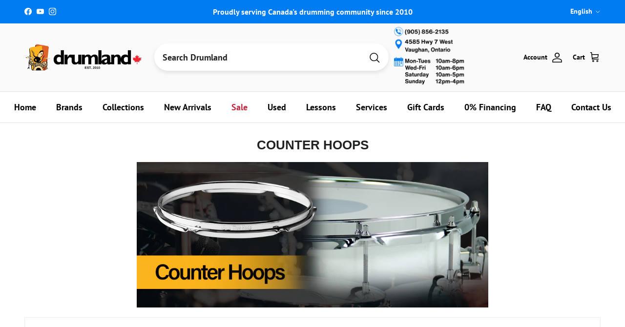

--- FILE ---
content_type: text/html; charset=utf-8
request_url: https://coolcymbals.com/collections/counter-hoops-1
body_size: 110318
content:
<!doctype html>
<html class="no-js" lang="en" dir="ltr">
<head><meta charset="utf-8">
<meta name="viewport" content="width=device-width,initial-scale=1">

<title>
  
    Counter Hoops
     | Drumland
  
</title><link rel="canonical" href="https://www.drumland.com/collections/counter-hoops-1"><link rel="icon" href="//coolcymbals.com/cdn/shop/files/favicon-32x32.png?crop=center&height=48&v=1648151927&width=48" type="image/png">
  <link rel="apple-touch-icon" href="//coolcymbals.com/cdn/shop/files/favicon-32x32.png?crop=center&height=180&v=1648151927&width=180">
  
    <meta name="description" content="">
  

<meta property="og:site_name" content="Drumland Canada | Official">
<meta property="og:url" content="https://www.drumland.com/collections/counter-hoops-1">
<meta property="og:title" content="Counter Hoops">
<meta property="og:type" content="product.group">
<meta property="og:description" content="Established in 2010, Drumland is an owner operated professional drum shop that offers a great selection of top brand percussion instruments and high quality instruction. "><meta property="og:image" content="http://coolcymbals.com/cdn/shop/files/DRUMLAND_LOGO_CANADA_SLOGAN_WITH_MAPLE_LEAF_33486759-1075-458c-afad-79c67a1229f1.jpg?crop=center&height=1200&v=1591655385&width=1200">
  <meta property="og:image:secure_url" content="https://coolcymbals.com/cdn/shop/files/DRUMLAND_LOGO_CANADA_SLOGAN_WITH_MAPLE_LEAF_33486759-1075-458c-afad-79c67a1229f1.jpg?crop=center&height=1200&v=1591655385&width=1200">
  <meta property="og:image:width" content="228">
  <meta property="og:image:height" content="225"><meta name="twitter:card" content="summary_large_image">
<meta name="twitter:title" content="Counter Hoops">
<meta name="twitter:description" content="Established in 2010, Drumland is an owner operated professional drum shop that offers a great selection of top brand percussion instruments and high quality instruction. ">
<style>@font-face {
  font-family: "PT Sans";
  font-weight: 700;
  font-style: normal;
  font-display: fallback;
  src: url("//coolcymbals.com/cdn/fonts/pt_sans/ptsans_n7.304287b69b0b43b7d5b0f947011857fe41849126.woff2") format("woff2"),
       url("//coolcymbals.com/cdn/fonts/pt_sans/ptsans_n7.6044f7e686f0b0c443754a8289995e64f1aba322.woff") format("woff");
}
@font-face {
  font-family: "PT Sans";
  font-weight: 700;
  font-style: italic;
  font-display: fallback;
  src: url("//coolcymbals.com/cdn/fonts/pt_sans/ptsans_i7.525de7532113d6a475ae29f6a88f8539c3238ecb.woff2") format("woff2"),
       url("//coolcymbals.com/cdn/fonts/pt_sans/ptsans_i7.128ef16b0a49f64f8629b93373d2c7806f936889.woff") format("woff");
}
@font-face {
  font-family: "PT Sans";
  font-weight: 700;
  font-style: normal;
  font-display: fallback;
  src: url("//coolcymbals.com/cdn/fonts/pt_sans/ptsans_n7.304287b69b0b43b7d5b0f947011857fe41849126.woff2") format("woff2"),
       url("//coolcymbals.com/cdn/fonts/pt_sans/ptsans_n7.6044f7e686f0b0c443754a8289995e64f1aba322.woff") format("woff");
}
@font-face {
  font-family: "PT Sans";
  font-weight: 700;
  font-style: normal;
  font-display: fallback;
  src: url("//coolcymbals.com/cdn/fonts/pt_sans/ptsans_n7.304287b69b0b43b7d5b0f947011857fe41849126.woff2") format("woff2"),
       url("//coolcymbals.com/cdn/fonts/pt_sans/ptsans_n7.6044f7e686f0b0c443754a8289995e64f1aba322.woff") format("woff");
}
.product-inventory {
  padding: 10px;
  text-align: center;
  font-weight: bold;
  margin-bottom: 10px;
  border-radius: 5px;
}

.product-inventory--ok {
  background-color: #d4edda; /* Green for in-stock */
  color: #000000;
}

.product-inventory--low {
  background-color: #fff3cd; /* Yellow for low stock */
  color: #000000;
}

.product-inventory--backordered {
  background-color: #FCB41F; /* Orange for backordered */
  color: #000000 !important; /* Black text with higher specificity */
}

.product-info-block.product-inventory--backordered .product-inventory__status {
  color: #000000 !important; /* Target the status text within backordered state */
}

.product-inventory--pulse {
  animation: pulse 2s infinite;
}

@keyframes pulse {
  0% { transform: scale(1); }
  50% { transform: scale(1.05); }
  100% { transform: scale(1); }
}

.product-inventory__icon-low,
.product-inventory__icon-ok {
  display: none;
}

.product-inventory--low .product-inventory__icon-low,
.product-inventory--ok .product-inventory__icon-ok {
  display: inline-block;
}:root {
  --page-container-width:          1480px;
  --reading-container-width:       720px;
  --divider-opacity:               0.14;
  --gutter-large:                  30px;
  --gutter-desktop:                20px;
  --gutter-mobile:                 16px;
  --section-padding:               50px;
  --larger-section-padding:        80px;
  --larger-section-padding-mobile: 60px;
  --largest-section-padding:       110px;
  --aos-animate-duration:          0.6s;

  --base-font-family:              "PT Sans", sans-serif;
  --base-font-weight:              700;
  --base-font-style:               normal;
  --heading-font-family:           Helvetica, Arial, sans-serif;
  --heading-font-weight:           700;
  --heading-font-style:            normal;
  --heading-font-letter-spacing:   normal;
  --logo-font-family:              "PT Sans", sans-serif;
  --logo-font-weight:              700;
  --logo-font-style:               normal;
  --nav-font-family:               "PT Sans", sans-serif;
  --nav-font-weight:               700;
  --nav-font-style:                normal;

  --base-text-size:18px;
  --base-line-height:              1.6;
  --input-text-size:18px;
  --smaller-text-size-1:14px;
  --smaller-text-size-2:16px;
  --smaller-text-size-3:15px;
  --smaller-text-size-4:14px;
  --larger-text-size:30px;
  --super-large-text-size:53px;
  --super-large-mobile-text-size:24px;
  --larger-mobile-text-size:24px;
  --logo-text-size:24px;--btn-letter-spacing: 0.08em;
    --btn-text-transform: uppercase;
    --button-text-size: 16px;
    --quickbuy-button-text-size: 13;
    --small-feature-link-font-size: 0.75em;
    --input-btn-padding-top:             1.2em;
    --input-btn-padding-bottom:          1.2em;--heading-text-transform:uppercase;
  --nav-text-size:                      18px;
  --mobile-menu-font-weight:            600;

  --body-bg-color:                      255 255 255;
  --bg-color:                           255 255 255;
  --body-text-color:                    32 34 35;
  --text-color:                         32 34 35;

  --header-text-col:                    #000000;--header-text-hover-col:             var(--header-text-col);--header-bg-col:                     #fafafa;
  --heading-color:                     32 34 35;
  --body-heading-color:                32 34 35;
  --heading-divider-col:               #e2e2e2;

  --logo-col:                          #202223;
  --main-nav-bg:                       #ffffff;
  --main-nav-link-col:                 #000000;
  --main-nav-link-hover-col:           #007cf2;
  --main-nav-link-featured-col:        #c4293d;

  --link-color:                        32 34 35;
  --body-link-color:                   32 34 35;

  --btn-bg-color:                        0 124 242;
  --btn-bg-hover-color:                  69 176 61;
  --btn-border-color:                    0 124 242;
  --btn-border-hover-color:              69 176 61;
  --btn-text-color:                      255 255 255;
  --btn-text-hover-color:                255 255 255;--btn-alt-bg-color:                    77 201 68;
  --btn-alt-text-color:                  250 250 250;
  --btn-alt-border-color:                250 250 250;
  --btn-alt-border-hover-color:          250 250 250;--btn-ter-bg-color:                    235 235 235;
  --btn-ter-text-color:                  0 0 0;
  --btn-ter-bg-hover-color:              0 124 242;
  --btn-ter-text-hover-color:            255 255 255;--btn-border-radius: 3px;--color-scheme-default:                             #ffffff;
  --color-scheme-default-color:                       255 255 255;
  --color-scheme-default-text-color:                  32 34 35;
  --color-scheme-default-head-color:                  32 34 35;
  --color-scheme-default-link-color:                  32 34 35;
  --color-scheme-default-btn-text-color:              255 255 255;
  --color-scheme-default-btn-text-hover-color:        255 255 255;
  --color-scheme-default-btn-bg-color:                0 124 242;
  --color-scheme-default-btn-bg-hover-color:          69 176 61;
  --color-scheme-default-btn-border-color:            0 124 242;
  --color-scheme-default-btn-border-hover-color:      69 176 61;
  --color-scheme-default-btn-alt-text-color:          250 250 250;
  --color-scheme-default-btn-alt-bg-color:            77 201 68;
  --color-scheme-default-btn-alt-border-color:        250 250 250;
  --color-scheme-default-btn-alt-border-hover-color:  250 250 250;

  --color-scheme-1:                             #ffffff;
  --color-scheme-1-color:                       255 255 255;
  --color-scheme-1-text-color:                  52 52 52;
  --color-scheme-1-head-color:                  52 52 52;
  --color-scheme-1-link-color:                  52 52 52;
  --color-scheme-1-btn-text-color:              255 255 255;
  --color-scheme-1-btn-text-hover-color:        255 255 255;
  --color-scheme-1-btn-bg-color:                35 35 35;
  --color-scheme-1-btn-bg-hover-color:          0 0 0;
  --color-scheme-1-btn-border-color:            35 35 35;
  --color-scheme-1-btn-border-hover-color:      0 0 0;
  --color-scheme-1-btn-alt-text-color:          35 35 35;
  --color-scheme-1-btn-alt-bg-color:            255 255 255;
  --color-scheme-1-btn-alt-border-color:        35 35 35;
  --color-scheme-1-btn-alt-border-hover-color:  35 35 35;

  --color-scheme-2:                             #f2f2f2;
  --color-scheme-2-color:                       242 242 242;
  --color-scheme-2-text-color:                  52 52 52;
  --color-scheme-2-head-color:                  52 52 52;
  --color-scheme-2-link-color:                  52 52 52;
  --color-scheme-2-btn-text-color:              255 255 255;
  --color-scheme-2-btn-text-hover-color:        255 255 255;
  --color-scheme-2-btn-bg-color:                35 35 35;
  --color-scheme-2-btn-bg-hover-color:          0 0 0;
  --color-scheme-2-btn-border-color:            35 35 35;
  --color-scheme-2-btn-border-hover-color:      0 0 0;
  --color-scheme-2-btn-alt-text-color:          35 35 35;
  --color-scheme-2-btn-alt-bg-color:            255 255 255;
  --color-scheme-2-btn-alt-border-color:        35 35 35;
  --color-scheme-2-btn-alt-border-hover-color:  35 35 35;

  /* Shop Pay payment terms */
  --payment-terms-background-color:    #ffffff;--quickbuy-bg: 255 255 255;--body-input-background-color:       rgb(var(--body-bg-color));
  --input-background-color:            rgb(var(--body-bg-color));
  --body-input-text-color:             var(--body-text-color);
  --input-text-color:                  var(--body-text-color);
  --body-input-border-color:           rgb(199, 200, 200);
  --input-border-color:                rgb(199, 200, 200);
  --input-border-color-hover:          rgb(132, 133, 134);
  --input-border-color-active:         rgb(32, 34, 35);

  --swatch-cross-svg:                  url("data:image/svg+xml,%3Csvg xmlns='http://www.w3.org/2000/svg' width='240' height='240' viewBox='0 0 24 24' fill='none' stroke='rgb(199, 200, 200)' stroke-width='0.09' preserveAspectRatio='none' %3E%3Cline x1='24' y1='0' x2='0' y2='24'%3E%3C/line%3E%3C/svg%3E");
  --swatch-cross-hover:                url("data:image/svg+xml,%3Csvg xmlns='http://www.w3.org/2000/svg' width='240' height='240' viewBox='0 0 24 24' fill='none' stroke='rgb(132, 133, 134)' stroke-width='0.09' preserveAspectRatio='none' %3E%3Cline x1='24' y1='0' x2='0' y2='24'%3E%3C/line%3E%3C/svg%3E");
  --swatch-cross-active:               url("data:image/svg+xml,%3Csvg xmlns='http://www.w3.org/2000/svg' width='240' height='240' viewBox='0 0 24 24' fill='none' stroke='rgb(32, 34, 35)' stroke-width='0.09' preserveAspectRatio='none' %3E%3Cline x1='24' y1='0' x2='0' y2='24'%3E%3C/line%3E%3C/svg%3E");

  --footer-divider-col:                #eeeeee;
  --footer-text-col:                   32 34 35;
  --footer-heading-col:                32 34 35;
  --footer-bg:                         #ffffff;--product-label-overlay-justify: flex-start;--product-label-overlay-align: flex-end;--product-label-overlay-reduction-text:   #c4293d;
  --product-label-overlay-reduction-bg:     #ffffff;
  --product-label-overlay-stock-text:       #fafafa;
  --product-label-overlay-stock-bg:         #4dc944;
  --product-label-overlay-new-text:         #6d7175;
  --product-label-overlay-new-bg:           #ffffff;
  --product-label-overlay-meta-text:        #ffffff;
  --product-label-overlay-meta-bg:          #09728c;
  --product-label-sale-text:                #c4293d;
  --product-label-sold-text:                #202223;
  --product-label-preorder-text:            #108043;

  --product-block-crop-align:               center;

  
  --product-block-price-align:              center;
  --product-block-price-item-margin-start:  .25rem;
  --product-block-price-item-margin-end:    .25rem;
  

  --collection-block-image-position:   center center;

  --swatch-picker-image-size:          68px;
  --swatch-crop-align:                 center center;

  --image-overlay-text-color:          252 180 31;--image-overlay-bg:                  rgba(0, 0, 0, 0.1);
  --image-overlay-shadow-start:        rgb(0 0 0 / 0.15);
  --image-overlay-box-opacity:         1.0;--product-inventory-ok-box-color:            #f2faf0;
  --product-inventory-ok-text-color:           #108043;
  --product-inventory-ok-icon-box-fill-color:  #fff;
  --product-inventory-low-box-color:           #f2faf0;
  --product-inventory-low-text-color:          #108043;
  --product-inventory-low-icon-box-fill-color: #fff;
  --product-inventory-low-text-color-channels: 16, 128, 67;
  --product-inventory-ok-text-color-channels:  16, 128, 67;

  --rating-star-color: 246 165 41;--overlay-align-left: start;
    --overlay-align-right: end;}html[dir=rtl] {
  --overlay-right-text-m-left: 0;
  --overlay-right-text-m-right: auto;
  --overlay-left-shadow-left-left: 15%;
  --overlay-left-shadow-left-right: -50%;
  --overlay-left-shadow-right-left: -85%;
  --overlay-left-shadow-right-right: 0;
}.image-overlay--bg-box .text-overlay .text-overlay__text {
    --image-overlay-box-bg: 255 255 255;
    --heading-color: var(--body-heading-color);
    --text-color: var(--body-text-color);
    --link-color: var(--body-link-color);
  }::selection {
    background: rgb(var(--body-heading-color));
    color: rgb(var(--body-bg-color));
  }
  ::-moz-selection {
    background: rgb(var(--body-heading-color));
    color: rgb(var(--body-bg-color));
  }.use-color-scheme--default {
  --product-label-sale-text:           #c4293d;
  --product-label-sold-text:           #202223;
  --product-label-preorder-text:       #108043;
  --input-background-color:            rgb(var(--body-bg-color));
  --input-text-color:                  var(--body-input-text-color);
  --input-border-color:                rgb(199, 200, 200);
  --input-border-color-hover:          rgb(132, 133, 134);
  --input-border-color-active:         rgb(32, 34, 35);
}</style>

  <link href="//coolcymbals.com/cdn/shop/t/44/assets/main.css?v=175123462381989733001764188721" rel="stylesheet" type="text/css" media="all" />
<link rel="preload" as="font" href="//coolcymbals.com/cdn/fonts/pt_sans/ptsans_n7.304287b69b0b43b7d5b0f947011857fe41849126.woff2" type="font/woff2" crossorigin><script>
    document.documentElement.className = document.documentElement.className.replace('no-js', 'js');

    window.theme = {
      info: {
        name: 'Symmetry',
        version: '7.4.0'
      },
      device: {
        hasTouch: window.matchMedia('(any-pointer: coarse)').matches,
        hasHover: window.matchMedia('(hover: hover)').matches
      },
      mediaQueries: {
        md: '(min-width: 768px)',
        productMediaCarouselBreak: '(min-width: 1041px)'
      },
      routes: {
        base: 'https://www.drumland.com',
        cart: '/cart',
        cartAdd: '/cart/add.js',
        cartUpdate: '/cart/update.js',
        predictiveSearch: '/search/suggest'
      },
      strings: {
        cartTermsConfirmation: "You must agree to the terms and conditions before continuing.",
        cartItemsQuantityError: "You can only add [QUANTITY] of this item to your cart.",
        generalSearchViewAll: "View all search results",
        noStock: "Sold out",
        noVariant: "Unavailable",
        productsProductChooseA: "Choose a",
        generalSearchPages: "Pages",
        generalSearchNoResultsWithoutTerms: "Sorry, we couldnʼt find any results",
        shippingCalculator: {
          singleRate: "There is one shipping rate for this destination:",
          multipleRates: "There are multiple shipping rates for this destination:",
          noRates: "We do not ship to this destination."
        }
      },
      settings: {
        moneyWithCurrencyFormat: "${{amount}} CAD",
        cartType: "page",
        afterAddToCart: "notification",
        quickbuyStyle: "button",
        externalLinksNewTab: true,
        internalLinksSmoothScroll: true
      }
    }

    theme.inlineNavigationCheck = function() {
      var pageHeader = document.querySelector('.pageheader'),
          inlineNavContainer = pageHeader.querySelector('.logo-area__left__inner'),
          inlineNav = inlineNavContainer.querySelector('.navigation--left');
      if (inlineNav && getComputedStyle(inlineNav).display != 'none') {
        var inlineMenuCentered = document.querySelector('.pageheader--layout-inline-menu-center'),
            logoContainer = document.querySelector('.logo-area__middle__inner');
        if(inlineMenuCentered) {
          var rightWidth = document.querySelector('.logo-area__right__inner').clientWidth,
              middleWidth = logoContainer.clientWidth,
              logoArea = document.querySelector('.logo-area'),
              computedLogoAreaStyle = getComputedStyle(logoArea),
              logoAreaInnerWidth = logoArea.clientWidth - Math.ceil(parseFloat(computedLogoAreaStyle.paddingLeft)) - Math.ceil(parseFloat(computedLogoAreaStyle.paddingRight)),
              availableNavWidth = logoAreaInnerWidth - Math.max(rightWidth, middleWidth) * 2 - 40;
          inlineNavContainer.style.maxWidth = availableNavWidth + 'px';
        }

        var firstInlineNavLink = inlineNav.querySelector('.navigation__item:first-child'),
            lastInlineNavLink = inlineNav.querySelector('.navigation__item:last-child');
        if (lastInlineNavLink) {
          var inlineNavWidth = null;
          if(document.querySelector('html[dir=rtl]')) {
            inlineNavWidth = firstInlineNavLink.offsetLeft - lastInlineNavLink.offsetLeft + firstInlineNavLink.offsetWidth;
          } else {
            inlineNavWidth = lastInlineNavLink.offsetLeft - firstInlineNavLink.offsetLeft + lastInlineNavLink.offsetWidth;
          }
          if (inlineNavContainer.offsetWidth >= inlineNavWidth) {
            pageHeader.classList.add('pageheader--layout-inline-permitted');
            var tallLogo = logoContainer.clientHeight > lastInlineNavLink.clientHeight + 20;
            if (tallLogo) {
              inlineNav.classList.add('navigation--tight-underline');
            } else {
              inlineNav.classList.remove('navigation--tight-underline');
            }
          } else {
            pageHeader.classList.remove('pageheader--layout-inline-permitted');
          }
        }
      }
    };

    theme.setInitialHeaderHeightProperty = () => {
      const section = document.querySelector('.section-header');
      if (section) {
        document.documentElement.style.setProperty('--theme-header-height', Math.ceil(section.clientHeight) + 'px');
      }
    };
  </script>

  <script src="//coolcymbals.com/cdn/shop/t/44/assets/main.js?v=69264991394553287051749245051" defer></script>
    <script src="//coolcymbals.com/cdn/shop/t/44/assets/animate-on-scroll.js?v=15249566486942820451736869564" defer></script>
    <link href="//coolcymbals.com/cdn/shop/t/44/assets/animate-on-scroll.css?v=116824741000487223811736869564" rel="stylesheet" type="text/css" media="all" />
  

  <script>window.performance && window.performance.mark && window.performance.mark('shopify.content_for_header.start');</script><meta name="google-site-verification" content="atPZfX4BsyzTJYY5xw28XgJ4t-AXcuAcLtOnRT4Xzg0">
<meta name="facebook-domain-verification" content="cyzftkuwbpgsxrkdeu0y38suu3gq5d">
<meta name="facebook-domain-verification" content="svgsggps1pjyi18ma7ob25t2oc953d">
<meta name="facebook-domain-verification" content="ric5fd7ouz9nb96snh33bamjjb5o6l">
<meta name="facebook-domain-verification" content="sy8bpv9nwforoezs27hruh4gp19kbe">
<meta name="facebook-domain-verification" content="wumd93puiu6oog0yiyk2xpu6tdgzhp">
<meta name="facebook-domain-verification" content="q6dh57495mt180565cw8d887a4x3e2">
<meta name="facebook-domain-verification" content="af2sgv395m9j7qkzqh9gu2vt2p8jjh">
<meta name="facebook-domain-verification" content="18ip2md6jk5kfw11rxvbc00ddwlida">
<meta name="facebook-domain-verification" content="eczs0q35nkvbszw00ci4tygfwx1fcp">
<meta name="facebook-domain-verification" content="yq1fjl922fcse847usy03oroh1mwk6">
<meta name="facebook-domain-verification" content="vecwxocr1cj00e6il5zctrtiu6kb1f">
<meta name="facebook-domain-verification" content="wtpkhndvwd1mrq6vucqzkn745i1js8">
<meta name="facebook-domain-verification" content="q1ot9m4r37xhkj2b2xluvb599sbe0h">
<meta name="facebook-domain-verification" content="628gdvaatup6hc8bse3pwg0ypml1g8">
<meta name="facebook-domain-verification" content="kyxf218egcnztls4k9j5djuiodwile">
<meta name="facebook-domain-verification" content="ch91l4lln8yun6yhn65ftvgu07ipmf">
<meta name="facebook-domain-verification" content="dodl11wjnixr0e28f8ewmlwnq5ute1">
<meta name="facebook-domain-verification" content="12myhfvpbz938qvh22t95husfdnlrb">
<meta name="facebook-domain-verification" content="0osg7tymx0we9fwmutohefwtahm4i7">
<meta name="facebook-domain-verification" content="h50h55n26dz4q0d83eddwls602cqxz">
<meta id="shopify-digital-wallet" name="shopify-digital-wallet" content="/2528027/digital_wallets/dialog">
<meta name="shopify-checkout-api-token" content="31e746d3b49948d3dd7178d4f4bdf696">
<meta id="in-context-paypal-metadata" data-shop-id="2528027" data-venmo-supported="false" data-environment="production" data-locale="en_US" data-paypal-v4="true" data-currency="CAD">
<link rel="alternate" type="application/atom+xml" title="Feed" href="/collections/counter-hoops-1.atom" />
<link rel="next" href="/collections/counter-hoops-1?page=2">
<link rel="alternate" hreflang="x-default" href="https://www.drumland.com/collections/counter-hoops-1">
<link rel="alternate" hreflang="en" href="https://www.drumland.com/collections/counter-hoops-1">
<link rel="alternate" hreflang="fr" href="https://www.drumland.com/fr/collections/counter-hoops-1">
<link rel="alternate" type="application/json+oembed" href="https://www.drumland.com/collections/counter-hoops-1.oembed">
<script async="async" src="/checkouts/internal/preloads.js?locale=en-CA"></script>
<link rel="preconnect" href="https://shop.app" crossorigin="anonymous">
<script async="async" src="https://shop.app/checkouts/internal/preloads.js?locale=en-CA&shop_id=2528027" crossorigin="anonymous"></script>
<script id="apple-pay-shop-capabilities" type="application/json">{"shopId":2528027,"countryCode":"CA","currencyCode":"CAD","merchantCapabilities":["supports3DS"],"merchantId":"gid:\/\/shopify\/Shop\/2528027","merchantName":"Drumland Canada | Official","requiredBillingContactFields":["postalAddress","email","phone"],"requiredShippingContactFields":["postalAddress","email","phone"],"shippingType":"shipping","supportedNetworks":["visa","masterCard","amex","discover","interac","jcb"],"total":{"type":"pending","label":"Drumland Canada | Official","amount":"1.00"},"shopifyPaymentsEnabled":true,"supportsSubscriptions":true}</script>
<script id="shopify-features" type="application/json">{"accessToken":"31e746d3b49948d3dd7178d4f4bdf696","betas":["rich-media-storefront-analytics"],"domain":"coolcymbals.com","predictiveSearch":true,"shopId":2528027,"locale":"en"}</script>
<script>var Shopify = Shopify || {};
Shopify.shop = "drumland.myshopify.com";
Shopify.locale = "en";
Shopify.currency = {"active":"CAD","rate":"1.0"};
Shopify.country = "CA";
Shopify.theme = {"name":"2025 New Store Final","id":173695271213,"schema_name":"Symmetry","schema_version":"7.4.0","theme_store_id":568,"role":"main"};
Shopify.theme.handle = "null";
Shopify.theme.style = {"id":null,"handle":null};
Shopify.cdnHost = "coolcymbals.com/cdn";
Shopify.routes = Shopify.routes || {};
Shopify.routes.root = "/";</script>
<script type="module">!function(o){(o.Shopify=o.Shopify||{}).modules=!0}(window);</script>
<script>!function(o){function n(){var o=[];function n(){o.push(Array.prototype.slice.apply(arguments))}return n.q=o,n}var t=o.Shopify=o.Shopify||{};t.loadFeatures=n(),t.autoloadFeatures=n()}(window);</script>
<script>
  window.ShopifyPay = window.ShopifyPay || {};
  window.ShopifyPay.apiHost = "shop.app\/pay";
  window.ShopifyPay.redirectState = null;
</script>
<script id="shop-js-analytics" type="application/json">{"pageType":"collection"}</script>
<script defer="defer" async type="module" src="//coolcymbals.com/cdn/shopifycloud/shop-js/modules/v2/client.init-shop-cart-sync_BdyHc3Nr.en.esm.js"></script>
<script defer="defer" async type="module" src="//coolcymbals.com/cdn/shopifycloud/shop-js/modules/v2/chunk.common_Daul8nwZ.esm.js"></script>
<script type="module">
  await import("//coolcymbals.com/cdn/shopifycloud/shop-js/modules/v2/client.init-shop-cart-sync_BdyHc3Nr.en.esm.js");
await import("//coolcymbals.com/cdn/shopifycloud/shop-js/modules/v2/chunk.common_Daul8nwZ.esm.js");

  window.Shopify.SignInWithShop?.initShopCartSync?.({"fedCMEnabled":true,"windoidEnabled":true});

</script>
<script>
  window.Shopify = window.Shopify || {};
  if (!window.Shopify.featureAssets) window.Shopify.featureAssets = {};
  window.Shopify.featureAssets['shop-js'] = {"shop-cart-sync":["modules/v2/client.shop-cart-sync_QYOiDySF.en.esm.js","modules/v2/chunk.common_Daul8nwZ.esm.js"],"init-fed-cm":["modules/v2/client.init-fed-cm_DchLp9rc.en.esm.js","modules/v2/chunk.common_Daul8nwZ.esm.js"],"shop-button":["modules/v2/client.shop-button_OV7bAJc5.en.esm.js","modules/v2/chunk.common_Daul8nwZ.esm.js"],"init-windoid":["modules/v2/client.init-windoid_DwxFKQ8e.en.esm.js","modules/v2/chunk.common_Daul8nwZ.esm.js"],"shop-cash-offers":["modules/v2/client.shop-cash-offers_DWtL6Bq3.en.esm.js","modules/v2/chunk.common_Daul8nwZ.esm.js","modules/v2/chunk.modal_CQq8HTM6.esm.js"],"shop-toast-manager":["modules/v2/client.shop-toast-manager_CX9r1SjA.en.esm.js","modules/v2/chunk.common_Daul8nwZ.esm.js"],"init-shop-email-lookup-coordinator":["modules/v2/client.init-shop-email-lookup-coordinator_UhKnw74l.en.esm.js","modules/v2/chunk.common_Daul8nwZ.esm.js"],"pay-button":["modules/v2/client.pay-button_DzxNnLDY.en.esm.js","modules/v2/chunk.common_Daul8nwZ.esm.js"],"avatar":["modules/v2/client.avatar_BTnouDA3.en.esm.js"],"init-shop-cart-sync":["modules/v2/client.init-shop-cart-sync_BdyHc3Nr.en.esm.js","modules/v2/chunk.common_Daul8nwZ.esm.js"],"shop-login-button":["modules/v2/client.shop-login-button_D8B466_1.en.esm.js","modules/v2/chunk.common_Daul8nwZ.esm.js","modules/v2/chunk.modal_CQq8HTM6.esm.js"],"init-customer-accounts-sign-up":["modules/v2/client.init-customer-accounts-sign-up_C8fpPm4i.en.esm.js","modules/v2/client.shop-login-button_D8B466_1.en.esm.js","modules/v2/chunk.common_Daul8nwZ.esm.js","modules/v2/chunk.modal_CQq8HTM6.esm.js"],"init-shop-for-new-customer-accounts":["modules/v2/client.init-shop-for-new-customer-accounts_CVTO0Ztu.en.esm.js","modules/v2/client.shop-login-button_D8B466_1.en.esm.js","modules/v2/chunk.common_Daul8nwZ.esm.js","modules/v2/chunk.modal_CQq8HTM6.esm.js"],"init-customer-accounts":["modules/v2/client.init-customer-accounts_dRgKMfrE.en.esm.js","modules/v2/client.shop-login-button_D8B466_1.en.esm.js","modules/v2/chunk.common_Daul8nwZ.esm.js","modules/v2/chunk.modal_CQq8HTM6.esm.js"],"shop-follow-button":["modules/v2/client.shop-follow-button_CkZpjEct.en.esm.js","modules/v2/chunk.common_Daul8nwZ.esm.js","modules/v2/chunk.modal_CQq8HTM6.esm.js"],"lead-capture":["modules/v2/client.lead-capture_BntHBhfp.en.esm.js","modules/v2/chunk.common_Daul8nwZ.esm.js","modules/v2/chunk.modal_CQq8HTM6.esm.js"],"checkout-modal":["modules/v2/client.checkout-modal_CfxcYbTm.en.esm.js","modules/v2/chunk.common_Daul8nwZ.esm.js","modules/v2/chunk.modal_CQq8HTM6.esm.js"],"shop-login":["modules/v2/client.shop-login_Da4GZ2H6.en.esm.js","modules/v2/chunk.common_Daul8nwZ.esm.js","modules/v2/chunk.modal_CQq8HTM6.esm.js"],"payment-terms":["modules/v2/client.payment-terms_MV4M3zvL.en.esm.js","modules/v2/chunk.common_Daul8nwZ.esm.js","modules/v2/chunk.modal_CQq8HTM6.esm.js"]};
</script>
<script>(function() {
  var isLoaded = false;
  function asyncLoad() {
    if (isLoaded) return;
    isLoaded = true;
    var urls = ["https:\/\/chimpstatic.com\/mcjs-connected\/js\/users\/10be98a22e65b4885baa16a28\/8a1b3d1ef6e47e1df865dc20a.js?shop=drumland.myshopify.com","https:\/\/d10lpsik1i8c69.cloudfront.net\/w.js?shop=drumland.myshopify.com","https:\/\/cdn.shopify.com\/s\/files\/1\/0252\/8027\/t\/40\/assets\/affirmShopify.js?v=1704234552\u0026shop=drumland.myshopify.com","https:\/\/cdn.shopify.com\/s\/files\/1\/0252\/8027\/t\/40\/assets\/affirmShopify.js?v=1705689146\u0026shop=drumland.myshopify.com","https:\/\/cdn.shopify.com\/s\/files\/1\/0252\/8027\/t\/43\/assets\/affirmShopify.js?v=1733300201\u0026shop=drumland.myshopify.com","https:\/\/storage.nfcube.com\/instafeed-19c9ae176bbffed7e16141717eef76e3.js?shop=drumland.myshopify.com","https:\/\/googlereview.gropulse.com\/get_widget?shop=drumland.myshopify.com","https:\/\/main-app-production.upsellserverapi.com\/build\/external\/services\/session\/index.js?shop=drumland.myshopify.com","https:\/\/searchanise-ef84.kxcdn.com\/widgets\/shopify\/init.js?a=5a0b0V6V2d\u0026shop=drumland.myshopify.com"];
    for (var i = 0; i < urls.length; i++) {
      var s = document.createElement('script');
      s.type = 'text/javascript';
      s.async = true;
      s.src = urls[i];
      var x = document.getElementsByTagName('script')[0];
      x.parentNode.insertBefore(s, x);
    }
  };
  if(window.attachEvent) {
    window.attachEvent('onload', asyncLoad);
  } else {
    window.addEventListener('load', asyncLoad, false);
  }
})();</script>
<script id="__st">var __st={"a":2528027,"offset":-18000,"reqid":"84d81881-1128-4441-aba4-14876735a6ae-1768954943","pageurl":"coolcymbals.com\/collections\/counter-hoops-1","u":"8b885858dd22","p":"collection","rtyp":"collection","rid":29041548};</script>
<script>window.ShopifyPaypalV4VisibilityTracking = true;</script>
<script id="captcha-bootstrap">!function(){'use strict';const t='contact',e='account',n='new_comment',o=[[t,t],['blogs',n],['comments',n],[t,'customer']],c=[[e,'customer_login'],[e,'guest_login'],[e,'recover_customer_password'],[e,'create_customer']],r=t=>t.map((([t,e])=>`form[action*='/${t}']:not([data-nocaptcha='true']) input[name='form_type'][value='${e}']`)).join(','),a=t=>()=>t?[...document.querySelectorAll(t)].map((t=>t.form)):[];function s(){const t=[...o],e=r(t);return a(e)}const i='password',u='form_key',d=['recaptcha-v3-token','g-recaptcha-response','h-captcha-response',i],f=()=>{try{return window.sessionStorage}catch{return}},m='__shopify_v',_=t=>t.elements[u];function p(t,e,n=!1){try{const o=window.sessionStorage,c=JSON.parse(o.getItem(e)),{data:r}=function(t){const{data:e,action:n}=t;return t[m]||n?{data:e,action:n}:{data:t,action:n}}(c);for(const[e,n]of Object.entries(r))t.elements[e]&&(t.elements[e].value=n);n&&o.removeItem(e)}catch(o){console.error('form repopulation failed',{error:o})}}const l='form_type',E='cptcha';function T(t){t.dataset[E]=!0}const w=window,h=w.document,L='Shopify',v='ce_forms',y='captcha';let A=!1;((t,e)=>{const n=(g='f06e6c50-85a8-45c8-87d0-21a2b65856fe',I='https://cdn.shopify.com/shopifycloud/storefront-forms-hcaptcha/ce_storefront_forms_captcha_hcaptcha.v1.5.2.iife.js',D={infoText:'Protected by hCaptcha',privacyText:'Privacy',termsText:'Terms'},(t,e,n)=>{const o=w[L][v],c=o.bindForm;if(c)return c(t,g,e,D).then(n);var r;o.q.push([[t,g,e,D],n]),r=I,A||(h.body.append(Object.assign(h.createElement('script'),{id:'captcha-provider',async:!0,src:r})),A=!0)});var g,I,D;w[L]=w[L]||{},w[L][v]=w[L][v]||{},w[L][v].q=[],w[L][y]=w[L][y]||{},w[L][y].protect=function(t,e){n(t,void 0,e),T(t)},Object.freeze(w[L][y]),function(t,e,n,w,h,L){const[v,y,A,g]=function(t,e,n){const i=e?o:[],u=t?c:[],d=[...i,...u],f=r(d),m=r(i),_=r(d.filter((([t,e])=>n.includes(e))));return[a(f),a(m),a(_),s()]}(w,h,L),I=t=>{const e=t.target;return e instanceof HTMLFormElement?e:e&&e.form},D=t=>v().includes(t);t.addEventListener('submit',(t=>{const e=I(t);if(!e)return;const n=D(e)&&!e.dataset.hcaptchaBound&&!e.dataset.recaptchaBound,o=_(e),c=g().includes(e)&&(!o||!o.value);(n||c)&&t.preventDefault(),c&&!n&&(function(t){try{if(!f())return;!function(t){const e=f();if(!e)return;const n=_(t);if(!n)return;const o=n.value;o&&e.removeItem(o)}(t);const e=Array.from(Array(32),(()=>Math.random().toString(36)[2])).join('');!function(t,e){_(t)||t.append(Object.assign(document.createElement('input'),{type:'hidden',name:u})),t.elements[u].value=e}(t,e),function(t,e){const n=f();if(!n)return;const o=[...t.querySelectorAll(`input[type='${i}']`)].map((({name:t})=>t)),c=[...d,...o],r={};for(const[a,s]of new FormData(t).entries())c.includes(a)||(r[a]=s);n.setItem(e,JSON.stringify({[m]:1,action:t.action,data:r}))}(t,e)}catch(e){console.error('failed to persist form',e)}}(e),e.submit())}));const S=(t,e)=>{t&&!t.dataset[E]&&(n(t,e.some((e=>e===t))),T(t))};for(const o of['focusin','change'])t.addEventListener(o,(t=>{const e=I(t);D(e)&&S(e,y())}));const B=e.get('form_key'),M=e.get(l),P=B&&M;t.addEventListener('DOMContentLoaded',(()=>{const t=y();if(P)for(const e of t)e.elements[l].value===M&&p(e,B);[...new Set([...A(),...v().filter((t=>'true'===t.dataset.shopifyCaptcha))])].forEach((e=>S(e,t)))}))}(h,new URLSearchParams(w.location.search),n,t,e,['guest_login'])})(!0,!0)}();</script>
<script integrity="sha256-4kQ18oKyAcykRKYeNunJcIwy7WH5gtpwJnB7kiuLZ1E=" data-source-attribution="shopify.loadfeatures" defer="defer" src="//coolcymbals.com/cdn/shopifycloud/storefront/assets/storefront/load_feature-a0a9edcb.js" crossorigin="anonymous"></script>
<script crossorigin="anonymous" defer="defer" src="//coolcymbals.com/cdn/shopifycloud/storefront/assets/shopify_pay/storefront-65b4c6d7.js?v=20250812"></script>
<script data-source-attribution="shopify.dynamic_checkout.dynamic.init">var Shopify=Shopify||{};Shopify.PaymentButton=Shopify.PaymentButton||{isStorefrontPortableWallets:!0,init:function(){window.Shopify.PaymentButton.init=function(){};var t=document.createElement("script");t.src="https://coolcymbals.com/cdn/shopifycloud/portable-wallets/latest/portable-wallets.en.js",t.type="module",document.head.appendChild(t)}};
</script>
<script data-source-attribution="shopify.dynamic_checkout.buyer_consent">
  function portableWalletsHideBuyerConsent(e){var t=document.getElementById("shopify-buyer-consent"),n=document.getElementById("shopify-subscription-policy-button");t&&n&&(t.classList.add("hidden"),t.setAttribute("aria-hidden","true"),n.removeEventListener("click",e))}function portableWalletsShowBuyerConsent(e){var t=document.getElementById("shopify-buyer-consent"),n=document.getElementById("shopify-subscription-policy-button");t&&n&&(t.classList.remove("hidden"),t.removeAttribute("aria-hidden"),n.addEventListener("click",e))}window.Shopify?.PaymentButton&&(window.Shopify.PaymentButton.hideBuyerConsent=portableWalletsHideBuyerConsent,window.Shopify.PaymentButton.showBuyerConsent=portableWalletsShowBuyerConsent);
</script>
<script data-source-attribution="shopify.dynamic_checkout.cart.bootstrap">document.addEventListener("DOMContentLoaded",(function(){function t(){return document.querySelector("shopify-accelerated-checkout-cart, shopify-accelerated-checkout")}if(t())Shopify.PaymentButton.init();else{new MutationObserver((function(e,n){t()&&(Shopify.PaymentButton.init(),n.disconnect())})).observe(document.body,{childList:!0,subtree:!0})}}));
</script>
<link id="shopify-accelerated-checkout-styles" rel="stylesheet" media="screen" href="https://coolcymbals.com/cdn/shopifycloud/portable-wallets/latest/accelerated-checkout-backwards-compat.css" crossorigin="anonymous">
<style id="shopify-accelerated-checkout-cart">
        #shopify-buyer-consent {
  margin-top: 1em;
  display: inline-block;
  width: 100%;
}

#shopify-buyer-consent.hidden {
  display: none;
}

#shopify-subscription-policy-button {
  background: none;
  border: none;
  padding: 0;
  text-decoration: underline;
  font-size: inherit;
  cursor: pointer;
}

#shopify-subscription-policy-button::before {
  box-shadow: none;
}

      </style>

<script>window.performance && window.performance.mark && window.performance.mark('shopify.content_for_header.end');</script>
<!-- CC Custom Head Start --><!-- CC Custom Head End --><style>
    .has-paging_title {
        display: block !important;
        text-align: center !important;
        width: 100% !important;
        margin: 0 auto !important;
    }
</style>
<link href="//coolcymbals.com/cdn/shop/t/44/assets/variant-styles.css?v=100638056169186266471738688590" rel="stylesheet" type="text/css" media="all" />
<script src="https://cdn.shopify.com/extensions/c1eb4680-ad4e-49c3-898d-493ebb06e626/affirm-pay-over-time-messaging-9/assets/affirm-cart-drawer-embed-handler.js" type="text/javascript" defer="defer"></script>
<script src="https://cdn.shopify.com/extensions/019b028f-28ff-7749-a366-850309efa455/root-148/assets/upsell-cross-sell.js" type="text/javascript" defer="defer"></script>
<script src="https://cdn.shopify.com/extensions/019b028f-28ff-7749-a366-850309efa455/root-148/assets/pop-up.js" type="text/javascript" defer="defer"></script>
<link href="https://monorail-edge.shopifysvc.com" rel="dns-prefetch">
<script>(function(){if ("sendBeacon" in navigator && "performance" in window) {try {var session_token_from_headers = performance.getEntriesByType('navigation')[0].serverTiming.find(x => x.name == '_s').description;} catch {var session_token_from_headers = undefined;}var session_cookie_matches = document.cookie.match(/_shopify_s=([^;]*)/);var session_token_from_cookie = session_cookie_matches && session_cookie_matches.length === 2 ? session_cookie_matches[1] : "";var session_token = session_token_from_headers || session_token_from_cookie || "";function handle_abandonment_event(e) {var entries = performance.getEntries().filter(function(entry) {return /monorail-edge.shopifysvc.com/.test(entry.name);});if (!window.abandonment_tracked && entries.length === 0) {window.abandonment_tracked = true;var currentMs = Date.now();var navigation_start = performance.timing.navigationStart;var payload = {shop_id: 2528027,url: window.location.href,navigation_start,duration: currentMs - navigation_start,session_token,page_type: "collection"};window.navigator.sendBeacon("https://monorail-edge.shopifysvc.com/v1/produce", JSON.stringify({schema_id: "online_store_buyer_site_abandonment/1.1",payload: payload,metadata: {event_created_at_ms: currentMs,event_sent_at_ms: currentMs}}));}}window.addEventListener('pagehide', handle_abandonment_event);}}());</script>
<script id="web-pixels-manager-setup">(function e(e,d,r,n,o){if(void 0===o&&(o={}),!Boolean(null===(a=null===(i=window.Shopify)||void 0===i?void 0:i.analytics)||void 0===a?void 0:a.replayQueue)){var i,a;window.Shopify=window.Shopify||{};var t=window.Shopify;t.analytics=t.analytics||{};var s=t.analytics;s.replayQueue=[],s.publish=function(e,d,r){return s.replayQueue.push([e,d,r]),!0};try{self.performance.mark("wpm:start")}catch(e){}var l=function(){var e={modern:/Edge?\/(1{2}[4-9]|1[2-9]\d|[2-9]\d{2}|\d{4,})\.\d+(\.\d+|)|Firefox\/(1{2}[4-9]|1[2-9]\d|[2-9]\d{2}|\d{4,})\.\d+(\.\d+|)|Chrom(ium|e)\/(9{2}|\d{3,})\.\d+(\.\d+|)|(Maci|X1{2}).+ Version\/(15\.\d+|(1[6-9]|[2-9]\d|\d{3,})\.\d+)([,.]\d+|)( \(\w+\)|)( Mobile\/\w+|) Safari\/|Chrome.+OPR\/(9{2}|\d{3,})\.\d+\.\d+|(CPU[ +]OS|iPhone[ +]OS|CPU[ +]iPhone|CPU IPhone OS|CPU iPad OS)[ +]+(15[._]\d+|(1[6-9]|[2-9]\d|\d{3,})[._]\d+)([._]\d+|)|Android:?[ /-](13[3-9]|1[4-9]\d|[2-9]\d{2}|\d{4,})(\.\d+|)(\.\d+|)|Android.+Firefox\/(13[5-9]|1[4-9]\d|[2-9]\d{2}|\d{4,})\.\d+(\.\d+|)|Android.+Chrom(ium|e)\/(13[3-9]|1[4-9]\d|[2-9]\d{2}|\d{4,})\.\d+(\.\d+|)|SamsungBrowser\/([2-9]\d|\d{3,})\.\d+/,legacy:/Edge?\/(1[6-9]|[2-9]\d|\d{3,})\.\d+(\.\d+|)|Firefox\/(5[4-9]|[6-9]\d|\d{3,})\.\d+(\.\d+|)|Chrom(ium|e)\/(5[1-9]|[6-9]\d|\d{3,})\.\d+(\.\d+|)([\d.]+$|.*Safari\/(?![\d.]+ Edge\/[\d.]+$))|(Maci|X1{2}).+ Version\/(10\.\d+|(1[1-9]|[2-9]\d|\d{3,})\.\d+)([,.]\d+|)( \(\w+\)|)( Mobile\/\w+|) Safari\/|Chrome.+OPR\/(3[89]|[4-9]\d|\d{3,})\.\d+\.\d+|(CPU[ +]OS|iPhone[ +]OS|CPU[ +]iPhone|CPU IPhone OS|CPU iPad OS)[ +]+(10[._]\d+|(1[1-9]|[2-9]\d|\d{3,})[._]\d+)([._]\d+|)|Android:?[ /-](13[3-9]|1[4-9]\d|[2-9]\d{2}|\d{4,})(\.\d+|)(\.\d+|)|Mobile Safari.+OPR\/([89]\d|\d{3,})\.\d+\.\d+|Android.+Firefox\/(13[5-9]|1[4-9]\d|[2-9]\d{2}|\d{4,})\.\d+(\.\d+|)|Android.+Chrom(ium|e)\/(13[3-9]|1[4-9]\d|[2-9]\d{2}|\d{4,})\.\d+(\.\d+|)|Android.+(UC? ?Browser|UCWEB|U3)[ /]?(15\.([5-9]|\d{2,})|(1[6-9]|[2-9]\d|\d{3,})\.\d+)\.\d+|SamsungBrowser\/(5\.\d+|([6-9]|\d{2,})\.\d+)|Android.+MQ{2}Browser\/(14(\.(9|\d{2,})|)|(1[5-9]|[2-9]\d|\d{3,})(\.\d+|))(\.\d+|)|K[Aa][Ii]OS\/(3\.\d+|([4-9]|\d{2,})\.\d+)(\.\d+|)/},d=e.modern,r=e.legacy,n=navigator.userAgent;return n.match(d)?"modern":n.match(r)?"legacy":"unknown"}(),u="modern"===l?"modern":"legacy",c=(null!=n?n:{modern:"",legacy:""})[u],f=function(e){return[e.baseUrl,"/wpm","/b",e.hashVersion,"modern"===e.buildTarget?"m":"l",".js"].join("")}({baseUrl:d,hashVersion:r,buildTarget:u}),m=function(e){var d=e.version,r=e.bundleTarget,n=e.surface,o=e.pageUrl,i=e.monorailEndpoint;return{emit:function(e){var a=e.status,t=e.errorMsg,s=(new Date).getTime(),l=JSON.stringify({metadata:{event_sent_at_ms:s},events:[{schema_id:"web_pixels_manager_load/3.1",payload:{version:d,bundle_target:r,page_url:o,status:a,surface:n,error_msg:t},metadata:{event_created_at_ms:s}}]});if(!i)return console&&console.warn&&console.warn("[Web Pixels Manager] No Monorail endpoint provided, skipping logging."),!1;try{return self.navigator.sendBeacon.bind(self.navigator)(i,l)}catch(e){}var u=new XMLHttpRequest;try{return u.open("POST",i,!0),u.setRequestHeader("Content-Type","text/plain"),u.send(l),!0}catch(e){return console&&console.warn&&console.warn("[Web Pixels Manager] Got an unhandled error while logging to Monorail."),!1}}}}({version:r,bundleTarget:l,surface:e.surface,pageUrl:self.location.href,monorailEndpoint:e.monorailEndpoint});try{o.browserTarget=l,function(e){var d=e.src,r=e.async,n=void 0===r||r,o=e.onload,i=e.onerror,a=e.sri,t=e.scriptDataAttributes,s=void 0===t?{}:t,l=document.createElement("script"),u=document.querySelector("head"),c=document.querySelector("body");if(l.async=n,l.src=d,a&&(l.integrity=a,l.crossOrigin="anonymous"),s)for(var f in s)if(Object.prototype.hasOwnProperty.call(s,f))try{l.dataset[f]=s[f]}catch(e){}if(o&&l.addEventListener("load",o),i&&l.addEventListener("error",i),u)u.appendChild(l);else{if(!c)throw new Error("Did not find a head or body element to append the script");c.appendChild(l)}}({src:f,async:!0,onload:function(){if(!function(){var e,d;return Boolean(null===(d=null===(e=window.Shopify)||void 0===e?void 0:e.analytics)||void 0===d?void 0:d.initialized)}()){var d=window.webPixelsManager.init(e)||void 0;if(d){var r=window.Shopify.analytics;r.replayQueue.forEach((function(e){var r=e[0],n=e[1],o=e[2];d.publishCustomEvent(r,n,o)})),r.replayQueue=[],r.publish=d.publishCustomEvent,r.visitor=d.visitor,r.initialized=!0}}},onerror:function(){return m.emit({status:"failed",errorMsg:"".concat(f," has failed to load")})},sri:function(e){var d=/^sha384-[A-Za-z0-9+/=]+$/;return"string"==typeof e&&d.test(e)}(c)?c:"",scriptDataAttributes:o}),m.emit({status:"loading"})}catch(e){m.emit({status:"failed",errorMsg:(null==e?void 0:e.message)||"Unknown error"})}}})({shopId: 2528027,storefrontBaseUrl: "https://www.drumland.com",extensionsBaseUrl: "https://extensions.shopifycdn.com/cdn/shopifycloud/web-pixels-manager",monorailEndpoint: "https://monorail-edge.shopifysvc.com/unstable/produce_batch",surface: "storefront-renderer",enabledBetaFlags: ["2dca8a86"],webPixelsConfigList: [{"id":"786268461","configuration":"{\"config\":\"{\\\"pixel_id\\\":\\\"AW-438557379\\\",\\\"target_country\\\":\\\"CA\\\",\\\"gtag_events\\\":[{\\\"type\\\":\\\"begin_checkout\\\",\\\"action_label\\\":\\\"AW-438557379\\\/77crCM6P0McZEMO1j9EB\\\"},{\\\"type\\\":\\\"search\\\",\\\"action_label\\\":\\\"AW-438557379\\\/EsiPCMiP0McZEMO1j9EB\\\"},{\\\"type\\\":\\\"view_item\\\",\\\"action_label\\\":[\\\"AW-438557379\\\/1jOLCMWP0McZEMO1j9EB\\\",\\\"MC-3CDMZSV2M6\\\"]},{\\\"type\\\":\\\"purchase\\\",\\\"action_label\\\":[\\\"AW-438557379\\\/6frxCL-P0McZEMO1j9EB\\\",\\\"MC-3CDMZSV2M6\\\"]},{\\\"type\\\":\\\"page_view\\\",\\\"action_label\\\":[\\\"AW-438557379\\\/ndBoCMKP0McZEMO1j9EB\\\",\\\"MC-3CDMZSV2M6\\\"]},{\\\"type\\\":\\\"add_payment_info\\\",\\\"action_label\\\":\\\"AW-438557379\\\/_ckiCNGP0McZEMO1j9EB\\\"},{\\\"type\\\":\\\"add_to_cart\\\",\\\"action_label\\\":\\\"AW-438557379\\\/PjaQCMuP0McZEMO1j9EB\\\"}],\\\"enable_monitoring_mode\\\":false}\"}","eventPayloadVersion":"v1","runtimeContext":"OPEN","scriptVersion":"b2a88bafab3e21179ed38636efcd8a93","type":"APP","apiClientId":1780363,"privacyPurposes":[],"dataSharingAdjustments":{"protectedCustomerApprovalScopes":["read_customer_address","read_customer_email","read_customer_name","read_customer_personal_data","read_customer_phone"]}},{"id":"398786861","configuration":"{\"pixel_id\":\"220271235046467\",\"pixel_type\":\"facebook_pixel\",\"metaapp_system_user_token\":\"-\"}","eventPayloadVersion":"v1","runtimeContext":"OPEN","scriptVersion":"ca16bc87fe92b6042fbaa3acc2fbdaa6","type":"APP","apiClientId":2329312,"privacyPurposes":["ANALYTICS","MARKETING","SALE_OF_DATA"],"dataSharingAdjustments":{"protectedCustomerApprovalScopes":["read_customer_address","read_customer_email","read_customer_name","read_customer_personal_data","read_customer_phone"]}},{"id":"123142445","configuration":"{\"apiKey\":\"5a0b0V6V2d\", \"host\":\"searchserverapi.com\"}","eventPayloadVersion":"v1","runtimeContext":"STRICT","scriptVersion":"5559ea45e47b67d15b30b79e7c6719da","type":"APP","apiClientId":578825,"privacyPurposes":["ANALYTICS"],"dataSharingAdjustments":{"protectedCustomerApprovalScopes":["read_customer_personal_data"]}},{"id":"117014829","eventPayloadVersion":"1","runtimeContext":"LAX","scriptVersion":"1","type":"CUSTOM","privacyPurposes":["ANALYTICS","MARKETING","SALE_OF_DATA"],"name":"Remarketing"},{"id":"shopify-app-pixel","configuration":"{}","eventPayloadVersion":"v1","runtimeContext":"STRICT","scriptVersion":"0450","apiClientId":"shopify-pixel","type":"APP","privacyPurposes":["ANALYTICS","MARKETING"]},{"id":"shopify-custom-pixel","eventPayloadVersion":"v1","runtimeContext":"LAX","scriptVersion":"0450","apiClientId":"shopify-pixel","type":"CUSTOM","privacyPurposes":["ANALYTICS","MARKETING"]}],isMerchantRequest: false,initData: {"shop":{"name":"Drumland Canada | Official","paymentSettings":{"currencyCode":"CAD"},"myshopifyDomain":"drumland.myshopify.com","countryCode":"CA","storefrontUrl":"https:\/\/www.drumland.com"},"customer":null,"cart":null,"checkout":null,"productVariants":[],"purchasingCompany":null},},"https://coolcymbals.com/cdn","fcfee988w5aeb613cpc8e4bc33m6693e112",{"modern":"","legacy":""},{"shopId":"2528027","storefrontBaseUrl":"https:\/\/www.drumland.com","extensionBaseUrl":"https:\/\/extensions.shopifycdn.com\/cdn\/shopifycloud\/web-pixels-manager","surface":"storefront-renderer","enabledBetaFlags":"[\"2dca8a86\"]","isMerchantRequest":"false","hashVersion":"fcfee988w5aeb613cpc8e4bc33m6693e112","publish":"custom","events":"[[\"page_viewed\",{}],[\"collection_viewed\",{\"collection\":{\"id\":\"29041548\",\"title\":\"Counter Hoops\",\"productVariants\":[{\"price\":{\"amount\":64.99,\"currencyCode\":\"CAD\"},\"product\":{\"title\":\"DW  8\\\" 6 Hole Chrome True Hoop\",\"vendor\":\"DRUM WORKSHOP\",\"id\":\"4726357131324\",\"untranslatedTitle\":\"DW  8\\\" 6 Hole Chrome True Hoop\",\"url\":\"\/products\/dw-8-6-hole-chrome-true-hoop\",\"type\":\"Counter Hoops\"},\"id\":\"32723591823420\",\"image\":{\"src\":\"\/\/coolcymbals.com\/cdn\/shop\/products\/s29349.jpg?v=1735356549\"},\"sku\":\"29349\",\"title\":\"Default Title\",\"untranslatedTitle\":\"Default Title\"},{\"price\":{\"amount\":98.59,\"currencyCode\":\"CAD\"},\"product\":{\"title\":\"DW 10\\\" 6 Hole Chrome Die Cast Hoop\",\"vendor\":\"DRUM WORKSHOP\",\"id\":\"4692256456764\",\"untranslatedTitle\":\"DW 10\\\" 6 Hole Chrome Die Cast Hoop\",\"url\":\"\/products\/dw-10-6-hole-chrome-die-cast-top-hoop\",\"type\":\"Counter Hoops\"},\"id\":\"32639542591548\",\"image\":{\"src\":\"\/\/coolcymbals.com\/cdn\/shop\/files\/s28904.jpg?v=1752516220\"},\"sku\":\"28904\",\"title\":\"Default Title\",\"untranslatedTitle\":\"Default Title\"},{\"price\":{\"amount\":64.99,\"currencyCode\":\"CAD\"},\"product\":{\"title\":\"DW 10\\\" 6 Hole Chrome True Hoop\",\"vendor\":\"DRUM WORKSHOP\",\"id\":\"4726404284476\",\"untranslatedTitle\":\"DW 10\\\" 6 Hole Chrome True Hoop\",\"url\":\"\/products\/dw-10-6-hole-chrome-true-hoop\",\"type\":\"Counter Hoops\"},\"id\":\"32723683082300\",\"image\":{\"src\":\"\/\/coolcymbals.com\/cdn\/shop\/products\/s29347.jpg?v=1735356548\"},\"sku\":\"29347\",\"title\":\"Default Title\",\"untranslatedTitle\":\"Default Title\"},{\"price\":{\"amount\":64.99,\"currencyCode\":\"CAD\"},\"product\":{\"title\":\"DW 10\\\" 6 Hole Snare Batter Side Chrome True Hoop\",\"vendor\":\"DRUM WORKSHOP\",\"id\":\"4726404350012\",\"untranslatedTitle\":\"DW 10\\\" 6 Hole Snare Batter Side Chrome True Hoop\",\"url\":\"\/products\/dw-10-6-hole-snare-chrome-true-hoop\",\"type\":\"Counter Hoops\"},\"id\":\"32723683246140\",\"image\":{\"src\":\"\/\/coolcymbals.com\/cdn\/shop\/products\/s29364.jpg?v=1735356547\"},\"sku\":\"29364\",\"title\":\"Default Title\",\"untranslatedTitle\":\"Default Title\"},{\"price\":{\"amount\":64.99,\"currencyCode\":\"CAD\"},\"product\":{\"title\":\"DW 10\\\" 6 Hole Snare Chrome True Hoop\",\"vendor\":\"DRUM WORKSHOP\",\"id\":\"4726602661948\",\"untranslatedTitle\":\"DW 10\\\" 6 Hole Snare Chrome True Hoop\",\"url\":\"\/products\/dw-10-6-hole-snare-chrome-true-hoop-1\",\"type\":\"Counter Hoops\"},\"id\":\"32724154646588\",\"image\":{\"src\":\"\/\/coolcymbals.com\/cdn\/shop\/products\/s29368.jpg?v=1735356533\"},\"sku\":\"29368\",\"title\":\"Default Title\",\"untranslatedTitle\":\"Default Title\"},{\"price\":{\"amount\":114.54,\"currencyCode\":\"CAD\"},\"product\":{\"title\":\"DW 12\\\" 6 Hole Chrome Die Cast Hoop\",\"vendor\":\"DRUM WORKSHOP\",\"id\":\"4692279590972\",\"untranslatedTitle\":\"DW 12\\\" 6 Hole Chrome Die Cast Hoop\",\"url\":\"\/products\/dw-12-6-hole-chrome-die-cast-top-hoop\",\"type\":\"Counter Hoops\"},\"id\":\"32639604949052\",\"image\":{\"src\":\"\/\/coolcymbals.com\/cdn\/shop\/files\/s28905.jpg?v=1752520996\"},\"sku\":\"28905\",\"title\":\"Default Title\",\"untranslatedTitle\":\"Default Title\"},{\"price\":{\"amount\":64.99,\"currencyCode\":\"CAD\"},\"product\":{\"title\":\"DW 12\\\" 6 Hole Chrome True Hoop\",\"vendor\":\"DRUM WORKSHOP\",\"id\":\"4726602170428\",\"untranslatedTitle\":\"DW 12\\\" 6 Hole Chrome True Hoop\",\"url\":\"\/products\/dw-12-6-hole-chrome-true-hoop\",\"type\":\"Counter Hoops\"},\"id\":\"32724154187836\",\"image\":{\"src\":\"\/\/coolcymbals.com\/cdn\/shop\/files\/s29348.jpg?v=1768063938\"},\"sku\":\"29348\",\"title\":\"Default Title\",\"untranslatedTitle\":\"Default Title\"},{\"price\":{\"amount\":64.99,\"currencyCode\":\"CAD\"},\"product\":{\"title\":\"DW 12\\\" 8 Hole Snare Batter Side Chrome True Hoop\",\"vendor\":\"DRUM WORKSHOP\",\"id\":\"4726602596412\",\"untranslatedTitle\":\"DW 12\\\" 8 Hole Snare Batter Side Chrome True Hoop\",\"url\":\"\/products\/dw-12-8-hole-snare-batter-side-chrome-true-hoop\",\"type\":\"Counter Hoops\"},\"id\":\"32724154581052\",\"image\":{\"src\":\"\/\/coolcymbals.com\/cdn\/shop\/products\/s29365.jpg?v=1735356536\"},\"sku\":\"29365\",\"title\":\"Default Title\",\"untranslatedTitle\":\"Default Title\"},{\"price\":{\"amount\":121.79,\"currencyCode\":\"CAD\"},\"product\":{\"title\":\"DW 13\\\" 6 Hole Chrome Die Cast Hoop\",\"vendor\":\"DRUM WORKSHOP\",\"id\":\"4692279623740\",\"untranslatedTitle\":\"DW 13\\\" 6 Hole Chrome Die Cast Hoop\",\"url\":\"\/products\/dw-13-6-hole-chrome-die-cast-top-hoop\",\"type\":\"Counter Hoops\"},\"id\":\"32639605014588\",\"image\":{\"src\":\"\/\/coolcymbals.com\/cdn\/shop\/files\/s28906.jpg?v=1752521017\"},\"sku\":\"28906\",\"title\":\"Default Title\",\"untranslatedTitle\":\"Default Title\"},{\"price\":{\"amount\":64.99,\"currencyCode\":\"CAD\"},\"product\":{\"title\":\"DW 13\\\" 6 Hole Chrome true Hoop\",\"vendor\":\"DRUM WORKSHOP\",\"id\":\"4726602203196\",\"untranslatedTitle\":\"DW 13\\\" 6 Hole Chrome true Hoop\",\"url\":\"\/products\/dw-13-6-hole-chrome-true-hoop\",\"type\":\"Counter Hoops\"},\"id\":\"32724154220604\",\"image\":{\"src\":\"\/\/coolcymbals.com\/cdn\/shop\/files\/s29350.jpg?v=1767992450\"},\"sku\":\"29350\",\"title\":\"Default Title\",\"untranslatedTitle\":\"Default Title\"},{\"price\":{\"amount\":121.79,\"currencyCode\":\"CAD\"},\"product\":{\"title\":\"DW 13\\\" 8 Ear Chrome Die Cast Hoop\",\"vendor\":\"DRUM WORKSHOP\",\"id\":\"4692158578748\",\"untranslatedTitle\":\"DW 13\\\" 8 Ear Chrome Die Cast Hoop\",\"url\":\"\/products\/dw-13-8-ear-chrome-die-cast-hoop\",\"type\":\"Counter Hoops\"},\"id\":\"32639281594428\",\"image\":{\"src\":\"\/\/coolcymbals.com\/cdn\/shop\/files\/s28914.jpg?v=1752186169\"},\"sku\":\"28914\",\"title\":\"Default Title\",\"untranslatedTitle\":\"Default Title\"},{\"price\":{\"amount\":121.79,\"currencyCode\":\"CAD\"},\"product\":{\"title\":\"DW 13\\\" 8 Hole Chrome Die Cast Snare Side Hoop\",\"vendor\":\"DRUM WORKSHOP\",\"id\":\"4692176470076\",\"untranslatedTitle\":\"DW 13\\\" 8 Hole Chrome Die Cast Snare Side Hoop\",\"url\":\"\/products\/dw-13-8-hole-chrome-die-cast-snare-side-hoop\",\"type\":\"Counter Hoops\"},\"id\":\"32639327961148\",\"image\":{\"src\":\"\/\/coolcymbals.com\/cdn\/shop\/files\/s28893.jpg?v=1752186130\"},\"sku\":\"28893\",\"title\":\"Default Title\",\"untranslatedTitle\":\"Default Title\"},{\"price\":{\"amount\":226.19,\"currencyCode\":\"CAD\"},\"product\":{\"title\":\"DW 13\\\" 8 Hole Chrome Die Cast Snare Top\/Bottom Hoops\",\"vendor\":\"DRUM WORKSHOP\",\"id\":\"4692176568380\",\"untranslatedTitle\":\"DW 13\\\" 8 Hole Chrome Die Cast Snare Top\/Bottom Hoops\",\"url\":\"\/products\/dw-13-8-hole-chrome-die-cast-snare-top-bottom-hoops\",\"type\":\"Counter Hoops\"},\"id\":\"32639328092220\",\"image\":{\"src\":\"\/\/coolcymbals.com\/cdn\/shop\/files\/s28895.jpg?v=1768664560\"},\"sku\":\"28895\",\"title\":\"Default Title\",\"untranslatedTitle\":\"Default Title\"},{\"price\":{\"amount\":64.99,\"currencyCode\":\"CAD\"},\"product\":{\"title\":\"DW 13\\\" 8 Hole Snare Batter Side Chrome True Hoop\",\"vendor\":\"DRUM WORKSHOP\",\"id\":\"4726602629180\",\"untranslatedTitle\":\"DW 13\\\" 8 Hole Snare Batter Side Chrome True Hoop\",\"url\":\"\/products\/dw-13-8-hole-snare-batter-side-chrome-true-hoop\",\"type\":\"Counter Hoops\"},\"id\":\"32724154613820\",\"image\":{\"src\":\"\/\/coolcymbals.com\/cdn\/shop\/products\/s29367.jpg?v=1735356534\"},\"sku\":\"29367\",\"title\":\"Default Title\",\"untranslatedTitle\":\"Default Title\"},{\"price\":{\"amount\":129.04,\"currencyCode\":\"CAD\"},\"product\":{\"title\":\"DW 14\\\" 10 Hole Chrome Die Cast Batter Hoop\",\"vendor\":\"DRUM WORKSHOP\",\"id\":\"4692158513212\",\"untranslatedTitle\":\"DW 14\\\" 10 Hole Chrome Die Cast Batter Hoop\",\"url\":\"\/products\/dw-14-10-ear-chrome-die-cast-hoop\",\"type\":\"Counter Hoops\"},\"id\":\"32639281528892\",\"image\":{\"src\":\"\/\/coolcymbals.com\/cdn\/shop\/files\/s28892.jpg?v=1763505706\"},\"sku\":\"28892\",\"title\":\"Default Title\",\"untranslatedTitle\":\"Default Title\"},{\"price\":{\"amount\":240.69,\"currencyCode\":\"CAD\"},\"product\":{\"title\":\"DW 14\\\" 10 Hole Chrome Die Cast Snare Top\/Bottom Hoops\",\"vendor\":\"DRUM WORKSHOP\",\"id\":\"4692176437308\",\"untranslatedTitle\":\"DW 14\\\" 10 Hole Chrome Die Cast Snare Top\/Bottom Hoops\",\"url\":\"\/products\/dw-14-10-hole-chrome-die-cast-snare-top-bottom-hoops\",\"type\":\"Counter Hoops\"},\"id\":\"32639327928380\",\"image\":{\"src\":\"\/\/coolcymbals.com\/cdn\/shop\/files\/s28891.jpg?v=1767992400\"},\"sku\":\"28891\",\"title\":\"Default Title\",\"untranslatedTitle\":\"Default Title\"},{\"price\":{\"amount\":64.99,\"currencyCode\":\"CAD\"},\"product\":{\"title\":\"DW 14\\\" 10 Hole Snare Batter Side Chrome True Hoop\",\"vendor\":\"DRUM WORKSHOP\",\"id\":\"4726602235964\",\"untranslatedTitle\":\"DW 14\\\" 10 Hole Snare Batter Side Chrome True Hoop\",\"url\":\"\/products\/dw-14-10-hole-snare-batter-side-chrome-true-hoop\",\"type\":\"Counter Hoops\"},\"id\":\"32724154253372\",\"image\":{\"src\":\"\/\/coolcymbals.com\/cdn\/shop\/files\/s29352.jpg?v=1765643796\"},\"sku\":\"29352\",\"title\":\"Default Title\",\"untranslatedTitle\":\"Default Title\"},{\"price\":{\"amount\":129.04,\"currencyCode\":\"CAD\"},\"product\":{\"title\":\"DW 14\\\" 8 Hole Chrome Die Cast Hoop\",\"vendor\":\"DRUM WORKSHOP\",\"id\":\"4692279689276\",\"untranslatedTitle\":\"DW 14\\\" 8 Hole Chrome Die Cast Hoop\",\"url\":\"\/products\/dw-14-8-hole-chrome-die-cast-top-hoop\",\"type\":\"Counter Hoops\"},\"id\":\"32639605080124\",\"image\":{\"src\":\"\/\/coolcymbals.com\/cdn\/shop\/files\/s28907.jpg?v=1752521024\"},\"sku\":\"28907\",\"title\":\"Default Title\",\"untranslatedTitle\":\"Default Title\"},{\"price\":{\"amount\":64.99,\"currencyCode\":\"CAD\"},\"product\":{\"title\":\"DW 14\\\" 8 Hole Chrome True Hoop\",\"vendor\":\"DRUM WORKSHOP\",\"id\":\"4726602268732\",\"untranslatedTitle\":\"DW 14\\\" 8 Hole Chrome True Hoop\",\"url\":\"\/products\/dw-14-8-hole-chrome-true-hoop\",\"type\":\"Counter Hoops\"},\"id\":\"32724154286140\",\"image\":{\"src\":\"\/\/coolcymbals.com\/cdn\/shop\/files\/s29353.jpg?v=1767992457\"},\"sku\":\"29353\",\"title\":\"Default Title\",\"untranslatedTitle\":\"Default Title\"},{\"price\":{\"amount\":64.99,\"currencyCode\":\"CAD\"},\"product\":{\"title\":\"DW 15\\\" 10 Hole Snare Batter Side Chrome True Hoop\",\"vendor\":\"DRUM WORKSHOP\",\"id\":\"4726602334268\",\"untranslatedTitle\":\"DW 15\\\" 10 Hole Snare Batter Side Chrome True Hoop\",\"url\":\"\/products\/dw-15-10-hole-snare-batter-side-chrome-true-hoop\",\"type\":\"Counter Hoops\"},\"id\":\"32724154351676\",\"image\":{\"src\":\"\/\/coolcymbals.com\/cdn\/shop\/products\/s29355.jpg?v=1735356541\"},\"sku\":\"29355\",\"title\":\"Default Title\",\"untranslatedTitle\":\"Default Title\"},{\"price\":{\"amount\":143.54,\"currencyCode\":\"CAD\"},\"product\":{\"title\":\"DW 15\\\" 8 Hole Chrome Die Cast Hoop\",\"vendor\":\"DRUM WORKSHOP\",\"id\":\"4692279754812\",\"untranslatedTitle\":\"DW 15\\\" 8 Hole Chrome Die Cast Hoop\",\"url\":\"\/products\/dw-15-8-hole-chrome-die-cast-top-hoop\",\"type\":\"Counter Hoops\"},\"id\":\"32639605178428\",\"image\":{\"src\":\"\/\/coolcymbals.com\/cdn\/shop\/files\/s28908.jpg?v=1752521032\"},\"sku\":\"28908\",\"title\":\"Default Title\",\"untranslatedTitle\":\"Default Title\"},{\"price\":{\"amount\":54.99,\"currencyCode\":\"CAD\"},\"product\":{\"title\":\"DW 15\\\" 8 Hole Chrome True Hoop\",\"vendor\":\"DRUM WORKSHOP\",\"id\":\"4726602399804\",\"untranslatedTitle\":\"DW 15\\\" 8 Hole Chrome True Hoop\",\"url\":\"\/products\/dw-15-8-hole-chrome-true-hoop\",\"type\":\"Counter Hoops\"},\"id\":\"32724154417212\",\"image\":{\"src\":\"\/\/coolcymbals.com\/cdn\/shop\/products\/s29356.jpg?v=1735356540\"},\"sku\":\"29356\",\"title\":\"Default Title\",\"untranslatedTitle\":\"Default Title\"},{\"price\":{\"amount\":150.79,\"currencyCode\":\"CAD\"},\"product\":{\"title\":\"DW 16\\\" 8 Hole Chrome Die Cast Hoop\",\"vendor\":\"DRUM WORKSHOP\",\"id\":\"4692279820348\",\"untranslatedTitle\":\"DW 16\\\" 8 Hole Chrome Die Cast Hoop\",\"url\":\"\/products\/dw-16-8-hole-chrome-die-cast-top-hoop\",\"type\":\"Counter Hoops\"},\"id\":\"32639605211196\",\"image\":{\"src\":\"\/\/coolcymbals.com\/cdn\/shop\/files\/s28909_a4572bc9-d8d1-4eb0-95b5-0fe751d3a5f1.jpg?v=1752521040\"},\"sku\":\"28909\",\"title\":\"Default Title\",\"untranslatedTitle\":\"Default Title\"},{\"price\":{\"amount\":64.99,\"currencyCode\":\"CAD\"},\"product\":{\"title\":\"DW 16\\\" 8 Hole Chrome True Hoop\",\"vendor\":\"DRUM WORKSHOP\",\"id\":\"4726602432572\",\"untranslatedTitle\":\"DW 16\\\" 8 Hole Chrome True Hoop\",\"url\":\"\/products\/dw-16-8-hole-chrome-true-hoop\",\"type\":\"Counter Hoops\"},\"id\":\"32724154449980\",\"image\":{\"src\":\"\/\/coolcymbals.com\/cdn\/shop\/files\/s29359.jpg?v=1767992468\"},\"sku\":\"29359\",\"title\":\"Default Title\",\"untranslatedTitle\":\"Default Title\"},{\"price\":{\"amount\":64.99,\"currencyCode\":\"CAD\"},\"product\":{\"title\":\"DW 16\\\" 8 Hole Snare Batter Side Chrome True Hoop\",\"vendor\":\"DRUM WORKSHOP\",\"id\":\"4726602530876\",\"untranslatedTitle\":\"DW 16\\\" 8 Hole Snare Batter Side Chrome True Hoop\",\"url\":\"\/products\/dw-16-8-hole-snare-batter-side-chrome-true-hoop\",\"type\":\"Counter Hoops\"},\"id\":\"32724154515516\",\"image\":{\"src\":\"\/\/coolcymbals.com\/cdn\/shop\/products\/s29362.jpg?v=1735356537\"},\"sku\":\"29362\",\"title\":\"Default Title\",\"untranslatedTitle\":\"Default Title\"},{\"price\":{\"amount\":64.99,\"currencyCode\":\"CAD\"},\"product\":{\"title\":\"DW 18\\\" 8 Hole Chrome True Hoop\",\"vendor\":\"DRUM WORKSHOP\",\"id\":\"4726602498108\",\"untranslatedTitle\":\"DW 18\\\" 8 Hole Chrome True Hoop\",\"url\":\"\/products\/dw-18-8-hole-chrome-true-hoop\",\"type\":\"Counter Hoops\"},\"id\":\"32724154482748\",\"image\":{\"src\":\"\/\/coolcymbals.com\/cdn\/shop\/files\/s29361.jpg?v=1767992478\"},\"sku\":\"29361\",\"title\":\"Default Title\",\"untranslatedTitle\":\"Default Title\"},{\"price\":{\"amount\":36.99,\"currencyCode\":\"CAD\"},\"product\":{\"title\":\"Gibraltar 12\\\" Counter Hoop Triple Flanged 6 Hole\",\"vendor\":\"GIBRALTAR\",\"id\":\"1322067652\",\"untranslatedTitle\":\"Gibraltar 12\\\" Counter Hoop Triple Flanged 6 Hole\",\"url\":\"\/products\/gib-sc-1206tt-12-counterhoop-6-hole\",\"type\":\"Counter Hoops\"},\"id\":\"4728762436\",\"image\":{\"src\":\"\/\/coolcymbals.com\/cdn\/shop\/files\/s4179.jpg?v=1768248282\"},\"sku\":\"4179\",\"title\":\"Default Title\",\"untranslatedTitle\":\"Default Title\"},{\"price\":{\"amount\":122.99,\"currencyCode\":\"CAD\"},\"product\":{\"title\":\"Gibraltar 13\\\" Counter Hoop Die Cast 8 Hole\",\"vendor\":\"GIBRALTAR\",\"id\":\"6623299895356\",\"untranslatedTitle\":\"Gibraltar 13\\\" Counter Hoop Die Cast 8 Hole\",\"url\":\"\/products\/gibraltar-13-8-lug-batter-side-snare-drum-hoop\",\"type\":\"Counter Hoops\"},\"id\":\"39453424451644\",\"image\":{\"src\":\"\/\/coolcymbals.com\/cdn\/shop\/files\/s9450.jpg?v=1765314815\"},\"sku\":\"9450\",\"title\":\"Default Title\",\"untranslatedTitle\":\"Default Title\"},{\"price\":{\"amount\":34.99,\"currencyCode\":\"CAD\"},\"product\":{\"title\":\"Gibraltar 13\\\" Counter Hoop Triple Flanged 6 Hole\",\"vendor\":\"GIBRALTAR\",\"id\":\"1322067268\",\"untranslatedTitle\":\"Gibraltar 13\\\" Counter Hoop Triple Flanged 6 Hole\",\"url\":\"\/products\/gib-sc-1306tt-13-triple-flanged-counterhoop-6-hole\",\"type\":\"Counter Hoops\"},\"id\":\"4728761924\",\"image\":{\"src\":\"\/\/coolcymbals.com\/cdn\/shop\/files\/s2304.jpg?v=1766255360\"},\"sku\":\"2304\",\"title\":\"Default Title\",\"untranslatedTitle\":\"Default Title\"},{\"price\":{\"amount\":122.99,\"currencyCode\":\"CAD\"},\"product\":{\"title\":\"Gibraltar 14\\\" Counter Hoop Die Cast 10 Hole Snare Side\",\"vendor\":\"GIBRALTAR\",\"id\":\"9974352081\",\"untranslatedTitle\":\"Gibraltar 14\\\" Counter Hoop Die Cast 10 Hole Snare Side\",\"url\":\"\/products\/gibraltar-sc-1410ssd-14-inch-10-lug-die-cast-snare-hoop\",\"type\":\"Counter Hoops\"},\"id\":\"38121380369\",\"image\":{\"src\":\"\/\/coolcymbals.com\/cdn\/shop\/files\/s2426.jpg?v=1766356238\"},\"sku\":\"2426\",\"title\":\"Default Title\",\"untranslatedTitle\":\"Default Title\"},{\"price\":{\"amount\":122.99,\"currencyCode\":\"CAD\"},\"product\":{\"title\":\"Gibraltar 14\\\" Counter Hoop Die Cast 8 Hole\",\"vendor\":\"GIBRALTAR\",\"id\":\"1909059652\",\"untranslatedTitle\":\"Gibraltar 14\\\" Counter Hoop Die Cast 8 Hole\",\"url\":\"\/products\/gibraltar-sc-1408bsd-14-counterhoop-die-cast-8-hole\",\"type\":\"Counter Hoops\"},\"id\":\"6864500164\",\"image\":{\"src\":\"\/\/coolcymbals.com\/cdn\/shop\/products\/s3201.jpg?v=1735361418\"},\"sku\":\"3201\",\"title\":\"Default Title\",\"untranslatedTitle\":\"Default Title\"},{\"price\":{\"amount\":107.99,\"currencyCode\":\"CAD\"},\"product\":{\"title\":\"Gibraltar 14\\\" Counter Hoop Die Cast 8 Hole Snare Side\",\"vendor\":\"GIBRALTAR\",\"id\":\"1375664836\",\"untranslatedTitle\":\"Gibraltar 14\\\" Counter Hoop Die Cast 8 Hole Snare Side\",\"url\":\"\/products\/gib-sc-1408ssd-14-die-cast-counterhoop-8-hole\",\"type\":\"Counter Hoops\"},\"id\":\"4875407108\",\"image\":{\"src\":\"\/\/coolcymbals.com\/cdn\/shop\/files\/s3202.jpg?v=1756498375\"},\"sku\":\"3202\",\"title\":\"Default Title\",\"untranslatedTitle\":\"Default Title\"},{\"price\":{\"amount\":122.99,\"currencyCode\":\"CAD\"},\"product\":{\"title\":\"Gibraltar 14\\\" Counter Hoop Die Cast Hoop 10 Hole\",\"vendor\":\"GIBRALTAR\",\"id\":\"2432299630652\",\"untranslatedTitle\":\"Gibraltar 14\\\" Counter Hoop Die Cast Hoop 10 Hole\",\"url\":\"\/products\/gibraltar-14-10-lug-batter-die-cast-hoop\",\"type\":\"Counter Hoops\"},\"id\":\"21823731990588\",\"image\":{\"src\":\"\/\/coolcymbals.com\/cdn\/shop\/files\/s3062.jpg?v=1760195996\"},\"sku\":\"3062\",\"title\":\"Default Title\",\"untranslatedTitle\":\"Default Title\"},{\"price\":{\"amount\":34.99,\"currencyCode\":\"CAD\"},\"product\":{\"title\":\"Gibraltar 14\\\" Counter Hoop Triple Flanged 10 Hole Snare Side\",\"vendor\":\"GIBRALTAR\",\"id\":\"714603003964\",\"untranslatedTitle\":\"Gibraltar 14\\\" Counter Hoop Triple Flanged 10 Hole Snare Side\",\"url\":\"\/products\/gibraltar-14-inch-10-lug-snare-side-hoop\",\"type\":\"Counter Hoops\"},\"id\":\"8636484911164\",\"image\":{\"src\":\"\/\/coolcymbals.com\/cdn\/shop\/files\/s2309.jpg?v=1767810593\"},\"sku\":\"2309\",\"title\":\"Default Title\",\"untranslatedTitle\":\"Default Title\"},{\"price\":{\"amount\":34.99,\"currencyCode\":\"CAD\"},\"product\":{\"title\":\"Gibraltar 14\\\" Counter Hoop Triple Flanged 6 Hole\",\"vendor\":\"GIBRALTAR\",\"id\":\"1375270212\",\"untranslatedTitle\":\"Gibraltar 14\\\" Counter Hoop Triple Flanged 6 Hole\",\"url\":\"\/products\/gib-sc-1406tt-14-counterhoop-triple-flanged-6-hole\",\"type\":\"Counter Hoops\"},\"id\":\"4873667588\",\"image\":{\"src\":\"\/\/coolcymbals.com\/cdn\/shop\/files\/s2305.jpg?v=1763064123\"},\"sku\":\"2305\",\"title\":\"Default Title\",\"untranslatedTitle\":\"Default Title\"},{\"price\":{\"amount\":34.99,\"currencyCode\":\"CAD\"},\"product\":{\"title\":\"Gibraltar 14\\\" Counter Hoop Triple Flanged 8 Hole\",\"vendor\":\"GIBRALTAR\",\"id\":\"354108437\",\"untranslatedTitle\":\"Gibraltar 14\\\" Counter Hoop Triple Flanged 8 Hole\",\"url\":\"\/products\/gibralter-14-batter-hoop-sc-1408sc\",\"type\":\"Counter Hoops\"},\"id\":\"886303361\",\"image\":{\"src\":\"\/\/coolcymbals.com\/cdn\/shop\/files\/s2306.jpg?v=1766610092\"},\"sku\":\"2306\",\"title\":\"Default Title\",\"untranslatedTitle\":\"Default Title\"},{\"price\":{\"amount\":34.99,\"currencyCode\":\"CAD\"},\"product\":{\"title\":\"Gibraltar 14\\\" Counter Hoop Triple Flanged 8 Hole Snare Side\",\"vendor\":\"GIBRALTAR\",\"id\":\"1375270340\",\"untranslatedTitle\":\"Gibraltar 14\\\" Counter Hoop Triple Flanged 8 Hole Snare Side\",\"url\":\"\/products\/gib-sc-1408ss-14-triple-flanged-counterhoop-8-hole\",\"type\":\"Counter Hoops\"},\"id\":\"4873667716\",\"image\":{\"src\":\"\/\/coolcymbals.com\/cdn\/shop\/files\/s2308.jpg?v=1766610106\"},\"sku\":\"2308\",\"title\":\"Default Title\",\"untranslatedTitle\":\"Default Title\"},{\"price\":{\"amount\":178.99,\"currencyCode\":\"CAD\"},\"product\":{\"title\":\"Gibraltar 14\\\" Counter Hoop Wood 10 Hole\",\"vendor\":\"GIBRALTAR\",\"id\":\"26716110865\",\"untranslatedTitle\":\"Gibraltar 14\\\" Counter Hoop Wood 10 Hole\",\"url\":\"\/products\/gibraltar-14-10-lug-wood-batter-hoop\",\"type\":\"Counter Hoops\"},\"id\":\"307243384849\",\"image\":{\"src\":\"\/\/coolcymbals.com\/cdn\/shop\/products\/s3539.jpg?v=1735359941\"},\"sku\":\"3539\",\"title\":\"Default Title\",\"untranslatedTitle\":\"Default Title\"},{\"price\":{\"amount\":178.99,\"currencyCode\":\"CAD\"},\"product\":{\"title\":\"Gibraltar 14\\\" Counter Hoop Wood 8 Hole\",\"vendor\":\"GIBRALTAR\",\"id\":\"9976592849\",\"untranslatedTitle\":\"Gibraltar 14\\\" Counter Hoop Wood 8 Hole\",\"url\":\"\/products\/gibraltar-sc-1408wtt-14-inch-8-lug-wood-batter-hoop\",\"type\":\"Counter Hoops\"},\"id\":\"38136968657\",\"image\":{\"src\":\"\/\/coolcymbals.com\/cdn\/shop\/products\/s3538.jpg?v=1735360070\"},\"sku\":\"3538\",\"title\":\"Default Title\",\"untranslatedTitle\":\"Default Title\"},{\"price\":{\"amount\":178.99,\"currencyCode\":\"CAD\"},\"product\":{\"title\":\"Gibraltar 14\\\" Counter Hoop Wood 8 Hole Snare Side\",\"vendor\":\"GIBRALTAR\",\"id\":\"9976592913\",\"untranslatedTitle\":\"Gibraltar 14\\\" Counter Hoop Wood 8 Hole Snare Side\",\"url\":\"\/products\/gibraltar-sc-1408wss-14-inch-8-lug-wood-snare-side-hoop\",\"type\":\"Counter Hoops\"},\"id\":\"38136969553\",\"image\":{\"src\":\"\/\/coolcymbals.com\/cdn\/shop\/products\/s3540.jpg?v=1735360069\"},\"sku\":\"3540\",\"title\":\"Default Title\",\"untranslatedTitle\":\"Default Title\"},{\"price\":{\"amount\":40.99,\"currencyCode\":\"CAD\"},\"product\":{\"title\":\"Gibraltar 16\\\" Counter Hoop Triple Flanged 8 Hole\",\"vendor\":\"GIBRALTAR\",\"id\":\"714458300476\",\"untranslatedTitle\":\"Gibraltar 16\\\" Counter Hoop Triple Flanged 8 Hole\",\"url\":\"\/products\/gibraltar-16-inch-8-lug-tom-hoop\",\"type\":\"Counter Hoops\"},\"id\":\"8636268314684\",\"image\":{\"src\":\"\/\/coolcymbals.com\/cdn\/shop\/products\/s2259.jpg?v=1735359656\"},\"sku\":\"2259\",\"title\":\"Default Title\",\"untranslatedTitle\":\"Default Title\"},{\"price\":{\"amount\":122.99,\"currencyCode\":\"CAD\"},\"product\":{\"title\":\"Gibraltar 18\\\" Counter Hoop Bass Drum Maple Black Lacquer\",\"vendor\":\"GIBRALTAR\",\"id\":\"9540631494957\",\"untranslatedTitle\":\"Gibraltar 18\\\" Counter Hoop Bass Drum Maple Black Lacquer\",\"url\":\"\/products\/gibraltar-18-counter-hoop-bass-drum-maple-black-lacquer\",\"type\":\"Counter Hoops\"},\"id\":\"49336732352813\",\"image\":{\"src\":\"\/\/coolcymbals.com\/cdn\/shop\/files\/GIBRALTARBASSDRUMHOOPBLACK.jpg?v=1735352008\"},\"sku\":\"30738\",\"title\":\"Default Title\",\"untranslatedTitle\":\"Default Title\"},{\"price\":{\"amount\":117.99,\"currencyCode\":\"CAD\"},\"product\":{\"title\":\"Gibraltar 18\\\" Counter Hoop Bass Drum Maple Natural Lacquer\",\"vendor\":\"GIBRALTAR\",\"id\":\"9540636508461\",\"untranslatedTitle\":\"Gibraltar 18\\\" Counter Hoop Bass Drum Maple Natural Lacquer\",\"url\":\"\/products\/gibraltar-18-counter-hoop-bass-drum-maple-natural-lacquer\",\"type\":\"Counter Hoops\"},\"id\":\"49336744411437\",\"image\":{\"src\":\"\/\/coolcymbals.com\/cdn\/shop\/files\/s9479.jpg?v=1765314912\"},\"sku\":\"9479\",\"title\":\"Default Title\",\"untranslatedTitle\":\"Default Title\"},{\"price\":{\"amount\":43.99,\"currencyCode\":\"CAD\"},\"product\":{\"title\":\"Gibraltar 18\\\" Counter Hoop Triple Flanged 8 Hole\",\"vendor\":\"GIBRALTAR\",\"id\":\"6623299797052\",\"untranslatedTitle\":\"Gibraltar 18\\\" Counter Hoop Triple Flanged 8 Hole\",\"url\":\"\/products\/gibraltar-18-8-lug-tom-hoop\",\"type\":\"Counter Hoops\"},\"id\":\"39453424418876\",\"image\":{\"src\":\"\/\/coolcymbals.com\/cdn\/shop\/files\/s2520.jpg?v=1768248273\"},\"sku\":\"2520\",\"title\":\"Default Title\",\"untranslatedTitle\":\"Default Title\"},{\"price\":{\"amount\":128.99,\"currencyCode\":\"CAD\"},\"product\":{\"title\":\"Gibraltar 20\\\" Counter Hoop Bass Drum Maple Black Lacquer\",\"vendor\":\"GIBRALTAR\",\"id\":\"2432292421692\",\"untranslatedTitle\":\"Gibraltar 20\\\" Counter Hoop Bass Drum Maple Black Lacquer\",\"url\":\"\/products\/gibraltar-20-bass-drum-hoop-black-lacquer\",\"type\":\"Counter Hoops\"},\"id\":\"21823695749180\",\"image\":{\"src\":\"\/\/coolcymbals.com\/cdn\/shop\/files\/s9480.jpg?v=1764715506\"},\"sku\":\"9480\",\"title\":\"Default Title\",\"untranslatedTitle\":\"Default Title\"},{\"price\":{\"amount\":132.99,\"currencyCode\":\"CAD\"},\"product\":{\"title\":\"Gibraltar 20\\\" Counter Hoop Bass Drum Maple Natural Lacquer\",\"vendor\":\"GIBRALTAR\",\"id\":\"412898408\",\"untranslatedTitle\":\"Gibraltar 20\\\" Counter Hoop Bass Drum Maple Natural Lacquer\",\"url\":\"\/products\/gibraltar-sc-20-20-maple-bass-drum-hoop\",\"type\":\"Counter Hoops\"},\"id\":\"1132369652\",\"image\":{\"src\":\"\/\/coolcymbals.com\/cdn\/shop\/files\/s5019.jpg?v=1764715366\"},\"sku\":\"5019\",\"title\":\"Default Title\",\"untranslatedTitle\":\"Default Title\"},{\"price\":{\"amount\":138.99,\"currencyCode\":\"CAD\"},\"product\":{\"title\":\"Gibraltar 22\\\" Counter Hoop Bass Drum Maple Black Lacquer\",\"vendor\":\"GIBRALTAR\",\"id\":\"2432292454460\",\"untranslatedTitle\":\"Gibraltar 22\\\" Counter Hoop Bass Drum Maple Black Lacquer\",\"url\":\"\/products\/gibraltar-22-bass-drum-hoop-black-lacquer\",\"type\":\"Counter Hoops\"},\"id\":\"21823695781948\",\"image\":{\"src\":\"\/\/coolcymbals.com\/cdn\/shop\/files\/s9481.jpg?v=1765992712\"},\"sku\":\"9481\",\"title\":\"Default Title\",\"untranslatedTitle\":\"Default Title\"},{\"price\":{\"amount\":138.99,\"currencyCode\":\"CAD\"},\"product\":{\"title\":\"Gibraltar 22\\\" Counter Hoop Bass Drum Maple Natural Lacquer\",\"vendor\":\"GIBRALTAR\",\"id\":\"7005757636668\",\"untranslatedTitle\":\"Gibraltar 22\\\" Counter Hoop Bass Drum Maple Natural Lacquer\",\"url\":\"\/products\/gibraltar-22-counter-hoop-bass-drum-maple-natural-lacquer\",\"type\":\"Counter Hoops\"},\"id\":\"40354566209596\",\"image\":{\"src\":\"\/\/coolcymbals.com\/cdn\/shop\/files\/s4173.jpg?v=1751497501\"},\"sku\":\"4173\",\"title\":\"Default Title\",\"untranslatedTitle\":\"Default Title\"},{\"price\":{\"amount\":48.6,\"currencyCode\":\"CAD\"},\"product\":{\"title\":\"Gretsch 14\\\" 302 8 Hole Batter Side Hoop G302148\",\"vendor\":\"GRETSCH\",\"id\":\"6849818165308\",\"untranslatedTitle\":\"Gretsch 14\\\" 302 8 Hole Batter Side Hoop G302148\",\"url\":\"\/products\/gretsch-14-302-8-hole-batter-side-hoop\",\"type\":\"Counter Hoops\"},\"id\":\"39983571632188\",\"image\":{\"src\":\"\/\/coolcymbals.com\/cdn\/shop\/files\/s4196.jpg?v=1767123604\"},\"sku\":\"4196\",\"title\":\"Default Title\",\"untranslatedTitle\":\"Default Title\"},{\"price\":{\"amount\":109.99,\"currencyCode\":\"CAD\"},\"product\":{\"title\":\"Gretsch 14\\\" 8 Hole Die Cast Hoop Batter Side\",\"vendor\":\"GRETSCH\",\"id\":\"4704613007420\",\"untranslatedTitle\":\"Gretsch 14\\\" 8 Hole Die Cast Hoop Batter Side\",\"url\":\"\/products\/gretsch-14-8-hole-die-cast-hoop-batter-side\",\"type\":\"Counter Hoops\"},\"id\":\"32669880942652\",\"image\":{\"src\":\"\/\/coolcymbals.com\/cdn\/shop\/files\/s3765.jpg?v=1766255851\"},\"sku\":\"3765\",\"title\":\"Default Title\",\"untranslatedTitle\":\"Default Title\"}]}}]]"});</script><script>
  window.ShopifyAnalytics = window.ShopifyAnalytics || {};
  window.ShopifyAnalytics.meta = window.ShopifyAnalytics.meta || {};
  window.ShopifyAnalytics.meta.currency = 'CAD';
  var meta = {"products":[{"id":4726357131324,"gid":"gid:\/\/shopify\/Product\/4726357131324","vendor":"DRUM WORKSHOP","type":"Counter Hoops","handle":"dw-8-6-hole-chrome-true-hoop","variants":[{"id":32723591823420,"price":6499,"name":"DW  8\" 6 Hole Chrome True Hoop","public_title":null,"sku":"29349"}],"remote":false},{"id":4692256456764,"gid":"gid:\/\/shopify\/Product\/4692256456764","vendor":"DRUM WORKSHOP","type":"Counter Hoops","handle":"dw-10-6-hole-chrome-die-cast-top-hoop","variants":[{"id":32639542591548,"price":9859,"name":"DW 10\" 6 Hole Chrome Die Cast Hoop","public_title":null,"sku":"28904"}],"remote":false},{"id":4726404284476,"gid":"gid:\/\/shopify\/Product\/4726404284476","vendor":"DRUM WORKSHOP","type":"Counter Hoops","handle":"dw-10-6-hole-chrome-true-hoop","variants":[{"id":32723683082300,"price":6499,"name":"DW 10\" 6 Hole Chrome True Hoop","public_title":null,"sku":"29347"}],"remote":false},{"id":4726404350012,"gid":"gid:\/\/shopify\/Product\/4726404350012","vendor":"DRUM WORKSHOP","type":"Counter Hoops","handle":"dw-10-6-hole-snare-chrome-true-hoop","variants":[{"id":32723683246140,"price":6499,"name":"DW 10\" 6 Hole Snare Batter Side Chrome True Hoop","public_title":null,"sku":"29364"}],"remote":false},{"id":4726602661948,"gid":"gid:\/\/shopify\/Product\/4726602661948","vendor":"DRUM WORKSHOP","type":"Counter Hoops","handle":"dw-10-6-hole-snare-chrome-true-hoop-1","variants":[{"id":32724154646588,"price":6499,"name":"DW 10\" 6 Hole Snare Chrome True Hoop","public_title":null,"sku":"29368"}],"remote":false},{"id":4692279590972,"gid":"gid:\/\/shopify\/Product\/4692279590972","vendor":"DRUM WORKSHOP","type":"Counter Hoops","handle":"dw-12-6-hole-chrome-die-cast-top-hoop","variants":[{"id":32639604949052,"price":11454,"name":"DW 12\" 6 Hole Chrome Die Cast Hoop","public_title":null,"sku":"28905"}],"remote":false},{"id":4726602170428,"gid":"gid:\/\/shopify\/Product\/4726602170428","vendor":"DRUM WORKSHOP","type":"Counter Hoops","handle":"dw-12-6-hole-chrome-true-hoop","variants":[{"id":32724154187836,"price":6499,"name":"DW 12\" 6 Hole Chrome True Hoop","public_title":null,"sku":"29348"}],"remote":false},{"id":4726602596412,"gid":"gid:\/\/shopify\/Product\/4726602596412","vendor":"DRUM WORKSHOP","type":"Counter Hoops","handle":"dw-12-8-hole-snare-batter-side-chrome-true-hoop","variants":[{"id":32724154581052,"price":6499,"name":"DW 12\" 8 Hole Snare Batter Side Chrome True Hoop","public_title":null,"sku":"29365"}],"remote":false},{"id":4692279623740,"gid":"gid:\/\/shopify\/Product\/4692279623740","vendor":"DRUM WORKSHOP","type":"Counter Hoops","handle":"dw-13-6-hole-chrome-die-cast-top-hoop","variants":[{"id":32639605014588,"price":12179,"name":"DW 13\" 6 Hole Chrome Die Cast Hoop","public_title":null,"sku":"28906"}],"remote":false},{"id":4726602203196,"gid":"gid:\/\/shopify\/Product\/4726602203196","vendor":"DRUM WORKSHOP","type":"Counter Hoops","handle":"dw-13-6-hole-chrome-true-hoop","variants":[{"id":32724154220604,"price":6499,"name":"DW 13\" 6 Hole Chrome true Hoop","public_title":null,"sku":"29350"}],"remote":false},{"id":4692158578748,"gid":"gid:\/\/shopify\/Product\/4692158578748","vendor":"DRUM WORKSHOP","type":"Counter Hoops","handle":"dw-13-8-ear-chrome-die-cast-hoop","variants":[{"id":32639281594428,"price":12179,"name":"DW 13\" 8 Ear Chrome Die Cast Hoop","public_title":null,"sku":"28914"}],"remote":false},{"id":4692176470076,"gid":"gid:\/\/shopify\/Product\/4692176470076","vendor":"DRUM WORKSHOP","type":"Counter Hoops","handle":"dw-13-8-hole-chrome-die-cast-snare-side-hoop","variants":[{"id":32639327961148,"price":12179,"name":"DW 13\" 8 Hole Chrome Die Cast Snare Side Hoop","public_title":null,"sku":"28893"}],"remote":false},{"id":4692176568380,"gid":"gid:\/\/shopify\/Product\/4692176568380","vendor":"DRUM WORKSHOP","type":"Counter Hoops","handle":"dw-13-8-hole-chrome-die-cast-snare-top-bottom-hoops","variants":[{"id":32639328092220,"price":22619,"name":"DW 13\" 8 Hole Chrome Die Cast Snare Top\/Bottom Hoops","public_title":null,"sku":"28895"}],"remote":false},{"id":4726602629180,"gid":"gid:\/\/shopify\/Product\/4726602629180","vendor":"DRUM WORKSHOP","type":"Counter Hoops","handle":"dw-13-8-hole-snare-batter-side-chrome-true-hoop","variants":[{"id":32724154613820,"price":6499,"name":"DW 13\" 8 Hole Snare Batter Side Chrome True Hoop","public_title":null,"sku":"29367"}],"remote":false},{"id":4692158513212,"gid":"gid:\/\/shopify\/Product\/4692158513212","vendor":"DRUM WORKSHOP","type":"Counter Hoops","handle":"dw-14-10-ear-chrome-die-cast-hoop","variants":[{"id":32639281528892,"price":12904,"name":"DW 14\" 10 Hole Chrome Die Cast Batter Hoop","public_title":null,"sku":"28892"}],"remote":false},{"id":4692176437308,"gid":"gid:\/\/shopify\/Product\/4692176437308","vendor":"DRUM WORKSHOP","type":"Counter Hoops","handle":"dw-14-10-hole-chrome-die-cast-snare-top-bottom-hoops","variants":[{"id":32639327928380,"price":24069,"name":"DW 14\" 10 Hole Chrome Die Cast Snare Top\/Bottom Hoops","public_title":null,"sku":"28891"}],"remote":false},{"id":4726602235964,"gid":"gid:\/\/shopify\/Product\/4726602235964","vendor":"DRUM WORKSHOP","type":"Counter Hoops","handle":"dw-14-10-hole-snare-batter-side-chrome-true-hoop","variants":[{"id":32724154253372,"price":6499,"name":"DW 14\" 10 Hole Snare Batter Side Chrome True Hoop","public_title":null,"sku":"29352"}],"remote":false},{"id":4692279689276,"gid":"gid:\/\/shopify\/Product\/4692279689276","vendor":"DRUM WORKSHOP","type":"Counter Hoops","handle":"dw-14-8-hole-chrome-die-cast-top-hoop","variants":[{"id":32639605080124,"price":12904,"name":"DW 14\" 8 Hole Chrome Die Cast Hoop","public_title":null,"sku":"28907"}],"remote":false},{"id":4726602268732,"gid":"gid:\/\/shopify\/Product\/4726602268732","vendor":"DRUM WORKSHOP","type":"Counter Hoops","handle":"dw-14-8-hole-chrome-true-hoop","variants":[{"id":32724154286140,"price":6499,"name":"DW 14\" 8 Hole Chrome True Hoop","public_title":null,"sku":"29353"}],"remote":false},{"id":4726602334268,"gid":"gid:\/\/shopify\/Product\/4726602334268","vendor":"DRUM WORKSHOP","type":"Counter Hoops","handle":"dw-15-10-hole-snare-batter-side-chrome-true-hoop","variants":[{"id":32724154351676,"price":6499,"name":"DW 15\" 10 Hole Snare Batter Side Chrome True Hoop","public_title":null,"sku":"29355"}],"remote":false},{"id":4692279754812,"gid":"gid:\/\/shopify\/Product\/4692279754812","vendor":"DRUM WORKSHOP","type":"Counter Hoops","handle":"dw-15-8-hole-chrome-die-cast-top-hoop","variants":[{"id":32639605178428,"price":14354,"name":"DW 15\" 8 Hole Chrome Die Cast Hoop","public_title":null,"sku":"28908"}],"remote":false},{"id":4726602399804,"gid":"gid:\/\/shopify\/Product\/4726602399804","vendor":"DRUM WORKSHOP","type":"Counter Hoops","handle":"dw-15-8-hole-chrome-true-hoop","variants":[{"id":32724154417212,"price":5499,"name":"DW 15\" 8 Hole Chrome True Hoop","public_title":null,"sku":"29356"}],"remote":false},{"id":4692279820348,"gid":"gid:\/\/shopify\/Product\/4692279820348","vendor":"DRUM WORKSHOP","type":"Counter Hoops","handle":"dw-16-8-hole-chrome-die-cast-top-hoop","variants":[{"id":32639605211196,"price":15079,"name":"DW 16\" 8 Hole Chrome Die Cast Hoop","public_title":null,"sku":"28909"}],"remote":false},{"id":4726602432572,"gid":"gid:\/\/shopify\/Product\/4726602432572","vendor":"DRUM WORKSHOP","type":"Counter Hoops","handle":"dw-16-8-hole-chrome-true-hoop","variants":[{"id":32724154449980,"price":6499,"name":"DW 16\" 8 Hole Chrome True Hoop","public_title":null,"sku":"29359"}],"remote":false},{"id":4726602530876,"gid":"gid:\/\/shopify\/Product\/4726602530876","vendor":"DRUM WORKSHOP","type":"Counter Hoops","handle":"dw-16-8-hole-snare-batter-side-chrome-true-hoop","variants":[{"id":32724154515516,"price":6499,"name":"DW 16\" 8 Hole Snare Batter Side Chrome True Hoop","public_title":null,"sku":"29362"}],"remote":false},{"id":4726602498108,"gid":"gid:\/\/shopify\/Product\/4726602498108","vendor":"DRUM WORKSHOP","type":"Counter Hoops","handle":"dw-18-8-hole-chrome-true-hoop","variants":[{"id":32724154482748,"price":6499,"name":"DW 18\" 8 Hole Chrome True Hoop","public_title":null,"sku":"29361"}],"remote":false},{"id":1322067652,"gid":"gid:\/\/shopify\/Product\/1322067652","vendor":"GIBRALTAR","type":"Counter Hoops","handle":"gib-sc-1206tt-12-counterhoop-6-hole","variants":[{"id":4728762436,"price":3699,"name":"Gibraltar 12\" Counter Hoop Triple Flanged 6 Hole","public_title":null,"sku":"4179"}],"remote":false},{"id":6623299895356,"gid":"gid:\/\/shopify\/Product\/6623299895356","vendor":"GIBRALTAR","type":"Counter Hoops","handle":"gibraltar-13-8-lug-batter-side-snare-drum-hoop","variants":[{"id":39453424451644,"price":12299,"name":"Gibraltar 13\" Counter Hoop Die Cast 8 Hole","public_title":null,"sku":"9450"}],"remote":false},{"id":1322067268,"gid":"gid:\/\/shopify\/Product\/1322067268","vendor":"GIBRALTAR","type":"Counter Hoops","handle":"gib-sc-1306tt-13-triple-flanged-counterhoop-6-hole","variants":[{"id":4728761924,"price":3499,"name":"Gibraltar 13\" Counter Hoop Triple Flanged 6 Hole","public_title":null,"sku":"2304"}],"remote":false},{"id":9974352081,"gid":"gid:\/\/shopify\/Product\/9974352081","vendor":"GIBRALTAR","type":"Counter Hoops","handle":"gibraltar-sc-1410ssd-14-inch-10-lug-die-cast-snare-hoop","variants":[{"id":38121380369,"price":12299,"name":"Gibraltar 14\" Counter Hoop Die Cast 10 Hole Snare Side","public_title":null,"sku":"2426"}],"remote":false},{"id":1909059652,"gid":"gid:\/\/shopify\/Product\/1909059652","vendor":"GIBRALTAR","type":"Counter Hoops","handle":"gibraltar-sc-1408bsd-14-counterhoop-die-cast-8-hole","variants":[{"id":6864500164,"price":12299,"name":"Gibraltar 14\" Counter Hoop Die Cast 8 Hole","public_title":null,"sku":"3201"}],"remote":false},{"id":1375664836,"gid":"gid:\/\/shopify\/Product\/1375664836","vendor":"GIBRALTAR","type":"Counter Hoops","handle":"gib-sc-1408ssd-14-die-cast-counterhoop-8-hole","variants":[{"id":4875407108,"price":10799,"name":"Gibraltar 14\" Counter Hoop Die Cast 8 Hole Snare Side","public_title":null,"sku":"3202"}],"remote":false},{"id":2432299630652,"gid":"gid:\/\/shopify\/Product\/2432299630652","vendor":"GIBRALTAR","type":"Counter Hoops","handle":"gibraltar-14-10-lug-batter-die-cast-hoop","variants":[{"id":21823731990588,"price":12299,"name":"Gibraltar 14\" Counter Hoop Die Cast Hoop 10 Hole","public_title":null,"sku":"3062"}],"remote":false},{"id":714603003964,"gid":"gid:\/\/shopify\/Product\/714603003964","vendor":"GIBRALTAR","type":"Counter Hoops","handle":"gibraltar-14-inch-10-lug-snare-side-hoop","variants":[{"id":8636484911164,"price":3499,"name":"Gibraltar 14\" Counter Hoop Triple Flanged 10 Hole Snare Side","public_title":null,"sku":"2309"}],"remote":false},{"id":1375270212,"gid":"gid:\/\/shopify\/Product\/1375270212","vendor":"GIBRALTAR","type":"Counter Hoops","handle":"gib-sc-1406tt-14-counterhoop-triple-flanged-6-hole","variants":[{"id":4873667588,"price":3499,"name":"Gibraltar 14\" Counter Hoop Triple Flanged 6 Hole","public_title":null,"sku":"2305"}],"remote":false},{"id":354108437,"gid":"gid:\/\/shopify\/Product\/354108437","vendor":"GIBRALTAR","type":"Counter Hoops","handle":"gibralter-14-batter-hoop-sc-1408sc","variants":[{"id":886303361,"price":3499,"name":"Gibraltar 14\" Counter Hoop Triple Flanged 8 Hole","public_title":null,"sku":"2306"}],"remote":false},{"id":1375270340,"gid":"gid:\/\/shopify\/Product\/1375270340","vendor":"GIBRALTAR","type":"Counter Hoops","handle":"gib-sc-1408ss-14-triple-flanged-counterhoop-8-hole","variants":[{"id":4873667716,"price":3499,"name":"Gibraltar 14\" Counter Hoop Triple Flanged 8 Hole Snare Side","public_title":null,"sku":"2308"}],"remote":false},{"id":26716110865,"gid":"gid:\/\/shopify\/Product\/26716110865","vendor":"GIBRALTAR","type":"Counter Hoops","handle":"gibraltar-14-10-lug-wood-batter-hoop","variants":[{"id":307243384849,"price":17899,"name":"Gibraltar 14\" Counter Hoop Wood 10 Hole","public_title":null,"sku":"3539"}],"remote":false},{"id":9976592849,"gid":"gid:\/\/shopify\/Product\/9976592849","vendor":"GIBRALTAR","type":"Counter Hoops","handle":"gibraltar-sc-1408wtt-14-inch-8-lug-wood-batter-hoop","variants":[{"id":38136968657,"price":17899,"name":"Gibraltar 14\" Counter Hoop Wood 8 Hole","public_title":null,"sku":"3538"}],"remote":false},{"id":9976592913,"gid":"gid:\/\/shopify\/Product\/9976592913","vendor":"GIBRALTAR","type":"Counter Hoops","handle":"gibraltar-sc-1408wss-14-inch-8-lug-wood-snare-side-hoop","variants":[{"id":38136969553,"price":17899,"name":"Gibraltar 14\" Counter Hoop Wood 8 Hole Snare Side","public_title":null,"sku":"3540"}],"remote":false},{"id":714458300476,"gid":"gid:\/\/shopify\/Product\/714458300476","vendor":"GIBRALTAR","type":"Counter Hoops","handle":"gibraltar-16-inch-8-lug-tom-hoop","variants":[{"id":8636268314684,"price":4099,"name":"Gibraltar 16\" Counter Hoop Triple Flanged 8 Hole","public_title":null,"sku":"2259"}],"remote":false},{"id":9540631494957,"gid":"gid:\/\/shopify\/Product\/9540631494957","vendor":"GIBRALTAR","type":"Counter Hoops","handle":"gibraltar-18-counter-hoop-bass-drum-maple-black-lacquer","variants":[{"id":49336732352813,"price":12299,"name":"Gibraltar 18\" Counter Hoop Bass Drum Maple Black Lacquer","public_title":null,"sku":"30738"}],"remote":false},{"id":9540636508461,"gid":"gid:\/\/shopify\/Product\/9540636508461","vendor":"GIBRALTAR","type":"Counter Hoops","handle":"gibraltar-18-counter-hoop-bass-drum-maple-natural-lacquer","variants":[{"id":49336744411437,"price":11799,"name":"Gibraltar 18\" Counter Hoop Bass Drum Maple Natural Lacquer","public_title":null,"sku":"9479"}],"remote":false},{"id":6623299797052,"gid":"gid:\/\/shopify\/Product\/6623299797052","vendor":"GIBRALTAR","type":"Counter Hoops","handle":"gibraltar-18-8-lug-tom-hoop","variants":[{"id":39453424418876,"price":4399,"name":"Gibraltar 18\" Counter Hoop Triple Flanged 8 Hole","public_title":null,"sku":"2520"}],"remote":false},{"id":2432292421692,"gid":"gid:\/\/shopify\/Product\/2432292421692","vendor":"GIBRALTAR","type":"Counter Hoops","handle":"gibraltar-20-bass-drum-hoop-black-lacquer","variants":[{"id":21823695749180,"price":12899,"name":"Gibraltar 20\" Counter Hoop Bass Drum Maple Black Lacquer","public_title":null,"sku":"9480"}],"remote":false},{"id":412898408,"gid":"gid:\/\/shopify\/Product\/412898408","vendor":"GIBRALTAR","type":"Counter Hoops","handle":"gibraltar-sc-20-20-maple-bass-drum-hoop","variants":[{"id":1132369652,"price":13299,"name":"Gibraltar 20\" Counter Hoop Bass Drum Maple Natural Lacquer","public_title":null,"sku":"5019"}],"remote":false},{"id":2432292454460,"gid":"gid:\/\/shopify\/Product\/2432292454460","vendor":"GIBRALTAR","type":"Counter Hoops","handle":"gibraltar-22-bass-drum-hoop-black-lacquer","variants":[{"id":21823695781948,"price":13899,"name":"Gibraltar 22\" Counter Hoop Bass Drum Maple Black Lacquer","public_title":null,"sku":"9481"}],"remote":false},{"id":7005757636668,"gid":"gid:\/\/shopify\/Product\/7005757636668","vendor":"GIBRALTAR","type":"Counter Hoops","handle":"gibraltar-22-counter-hoop-bass-drum-maple-natural-lacquer","variants":[{"id":40354566209596,"price":13899,"name":"Gibraltar 22\" Counter Hoop Bass Drum Maple Natural Lacquer","public_title":null,"sku":"4173"}],"remote":false},{"id":6849818165308,"gid":"gid:\/\/shopify\/Product\/6849818165308","vendor":"GRETSCH","type":"Counter Hoops","handle":"gretsch-14-302-8-hole-batter-side-hoop","variants":[{"id":39983571632188,"price":4860,"name":"Gretsch 14\" 302 8 Hole Batter Side Hoop G302148","public_title":null,"sku":"4196"}],"remote":false},{"id":4704613007420,"gid":"gid:\/\/shopify\/Product\/4704613007420","vendor":"GRETSCH","type":"Counter Hoops","handle":"gretsch-14-8-hole-die-cast-hoop-batter-side","variants":[{"id":32669880942652,"price":10999,"name":"Gretsch 14\" 8 Hole Die Cast Hoop Batter Side","public_title":null,"sku":"3765"}],"remote":false}],"page":{"pageType":"collection","resourceType":"collection","resourceId":29041548,"requestId":"84d81881-1128-4441-aba4-14876735a6ae-1768954943"}};
  for (var attr in meta) {
    window.ShopifyAnalytics.meta[attr] = meta[attr];
  }
</script>
<script class="analytics">
  (function () {
    var customDocumentWrite = function(content) {
      var jquery = null;

      if (window.jQuery) {
        jquery = window.jQuery;
      } else if (window.Checkout && window.Checkout.$) {
        jquery = window.Checkout.$;
      }

      if (jquery) {
        jquery('body').append(content);
      }
    };

    var hasLoggedConversion = function(token) {
      if (token) {
        return document.cookie.indexOf('loggedConversion=' + token) !== -1;
      }
      return false;
    }

    var setCookieIfConversion = function(token) {
      if (token) {
        var twoMonthsFromNow = new Date(Date.now());
        twoMonthsFromNow.setMonth(twoMonthsFromNow.getMonth() + 2);

        document.cookie = 'loggedConversion=' + token + '; expires=' + twoMonthsFromNow;
      }
    }

    var trekkie = window.ShopifyAnalytics.lib = window.trekkie = window.trekkie || [];
    if (trekkie.integrations) {
      return;
    }
    trekkie.methods = [
      'identify',
      'page',
      'ready',
      'track',
      'trackForm',
      'trackLink'
    ];
    trekkie.factory = function(method) {
      return function() {
        var args = Array.prototype.slice.call(arguments);
        args.unshift(method);
        trekkie.push(args);
        return trekkie;
      };
    };
    for (var i = 0; i < trekkie.methods.length; i++) {
      var key = trekkie.methods[i];
      trekkie[key] = trekkie.factory(key);
    }
    trekkie.load = function(config) {
      trekkie.config = config || {};
      trekkie.config.initialDocumentCookie = document.cookie;
      var first = document.getElementsByTagName('script')[0];
      var script = document.createElement('script');
      script.type = 'text/javascript';
      script.onerror = function(e) {
        var scriptFallback = document.createElement('script');
        scriptFallback.type = 'text/javascript';
        scriptFallback.onerror = function(error) {
                var Monorail = {
      produce: function produce(monorailDomain, schemaId, payload) {
        var currentMs = new Date().getTime();
        var event = {
          schema_id: schemaId,
          payload: payload,
          metadata: {
            event_created_at_ms: currentMs,
            event_sent_at_ms: currentMs
          }
        };
        return Monorail.sendRequest("https://" + monorailDomain + "/v1/produce", JSON.stringify(event));
      },
      sendRequest: function sendRequest(endpointUrl, payload) {
        // Try the sendBeacon API
        if (window && window.navigator && typeof window.navigator.sendBeacon === 'function' && typeof window.Blob === 'function' && !Monorail.isIos12()) {
          var blobData = new window.Blob([payload], {
            type: 'text/plain'
          });

          if (window.navigator.sendBeacon(endpointUrl, blobData)) {
            return true;
          } // sendBeacon was not successful

        } // XHR beacon

        var xhr = new XMLHttpRequest();

        try {
          xhr.open('POST', endpointUrl);
          xhr.setRequestHeader('Content-Type', 'text/plain');
          xhr.send(payload);
        } catch (e) {
          console.log(e);
        }

        return false;
      },
      isIos12: function isIos12() {
        return window.navigator.userAgent.lastIndexOf('iPhone; CPU iPhone OS 12_') !== -1 || window.navigator.userAgent.lastIndexOf('iPad; CPU OS 12_') !== -1;
      }
    };
    Monorail.produce('monorail-edge.shopifysvc.com',
      'trekkie_storefront_load_errors/1.1',
      {shop_id: 2528027,
      theme_id: 173695271213,
      app_name: "storefront",
      context_url: window.location.href,
      source_url: "//coolcymbals.com/cdn/s/trekkie.storefront.cd680fe47e6c39ca5d5df5f0a32d569bc48c0f27.min.js"});

        };
        scriptFallback.async = true;
        scriptFallback.src = '//coolcymbals.com/cdn/s/trekkie.storefront.cd680fe47e6c39ca5d5df5f0a32d569bc48c0f27.min.js';
        first.parentNode.insertBefore(scriptFallback, first);
      };
      script.async = true;
      script.src = '//coolcymbals.com/cdn/s/trekkie.storefront.cd680fe47e6c39ca5d5df5f0a32d569bc48c0f27.min.js';
      first.parentNode.insertBefore(script, first);
    };
    trekkie.load(
      {"Trekkie":{"appName":"storefront","development":false,"defaultAttributes":{"shopId":2528027,"isMerchantRequest":null,"themeId":173695271213,"themeCityHash":"8121516886625690121","contentLanguage":"en","currency":"CAD","eventMetadataId":"99968ee2-763a-4c54-9150-99f8f7c860e5"},"isServerSideCookieWritingEnabled":true,"monorailRegion":"shop_domain","enabledBetaFlags":["65f19447"]},"Session Attribution":{},"S2S":{"facebookCapiEnabled":true,"source":"trekkie-storefront-renderer","apiClientId":580111}}
    );

    var loaded = false;
    trekkie.ready(function() {
      if (loaded) return;
      loaded = true;

      window.ShopifyAnalytics.lib = window.trekkie;

      var originalDocumentWrite = document.write;
      document.write = customDocumentWrite;
      try { window.ShopifyAnalytics.merchantGoogleAnalytics.call(this); } catch(error) {};
      document.write = originalDocumentWrite;

      window.ShopifyAnalytics.lib.page(null,{"pageType":"collection","resourceType":"collection","resourceId":29041548,"requestId":"84d81881-1128-4441-aba4-14876735a6ae-1768954943","shopifyEmitted":true});

      var match = window.location.pathname.match(/checkouts\/(.+)\/(thank_you|post_purchase)/)
      var token = match? match[1]: undefined;
      if (!hasLoggedConversion(token)) {
        setCookieIfConversion(token);
        window.ShopifyAnalytics.lib.track("Viewed Product Category",{"currency":"CAD","category":"Collection: counter-hoops-1","collectionName":"counter-hoops-1","collectionId":29041548,"nonInteraction":true},undefined,undefined,{"shopifyEmitted":true});
      }
    });


        var eventsListenerScript = document.createElement('script');
        eventsListenerScript.async = true;
        eventsListenerScript.src = "//coolcymbals.com/cdn/shopifycloud/storefront/assets/shop_events_listener-3da45d37.js";
        document.getElementsByTagName('head')[0].appendChild(eventsListenerScript);

})();</script>
<script
  defer
  src="https://coolcymbals.com/cdn/shopifycloud/perf-kit/shopify-perf-kit-3.0.4.min.js"
  data-application="storefront-renderer"
  data-shop-id="2528027"
  data-render-region="gcp-us-central1"
  data-page-type="collection"
  data-theme-instance-id="173695271213"
  data-theme-name="Symmetry"
  data-theme-version="7.4.0"
  data-monorail-region="shop_domain"
  data-resource-timing-sampling-rate="10"
  data-shs="true"
  data-shs-beacon="true"
  data-shs-export-with-fetch="true"
  data-shs-logs-sample-rate="1"
  data-shs-beacon-endpoint="https://coolcymbals.com/api/collect"
></script>
</head>

<body class="template-collection
 swatch-source-theme swatch-method-swatches swatch-style-listed cc-animate-enabled">

  <a class="skip-link visually-hidden" href="#content" data-cs-role="skip">Skip to content</a><!-- BEGIN sections: header-group -->
<div id="shopify-section-sections--23722273046829__announcement-bar" class="shopify-section shopify-section-group-header-group section-announcement-bar">

<announcement-bar id="section-id-sections--23722273046829__announcement-bar" class="announcement-bar announcement-bar--with-announcement" data-cc-animate>
    <style data-shopify>
#section-id-sections--23722273046829__announcement-bar {
        --bg-color: #007cf2;
        --bg-gradient: ;
        --heading-color: 255 255 255;
        --text-color: 255 255 255;
        --link-color: 255 255 255;
        --announcement-font-size: 16px;
      }
    </style>
<div class="announcement-bg announcement-bg--inactive absolute inset-0"
          data-index="1"
          style="
            background:
#007cf2
"></div><div class="announcement-bg announcement-bg--inactive absolute inset-0"
          data-index="2"
          style="
            background:
#007cf2
"></div><div class="container container--no-max relative">
      <div class="announcement-bar__left desktop-only">
        
<ul class="social inline-flex flex-wrap"><li>
      <a class="social__link flex items-center justify-center" href="https://www.facebook.com/drumland/" target="_blank" rel="noopener" title="Drumland Canada | Official on Facebook"><svg aria-hidden="true" class="icon icon-facebook" viewBox="2 2 16 16" focusable="false" role="presentation"><path fill="currentColor" d="M18 10.049C18 5.603 14.419 2 10 2c-4.419 0-8 3.603-8 8.049C2 14.067 4.925 17.396 8.75 18v-5.624H6.719v-2.328h2.03V8.275c0-2.017 1.195-3.132 3.023-3.132.874 0 1.79.158 1.79.158v1.98h-1.009c-.994 0-1.303.621-1.303 1.258v1.51h2.219l-.355 2.326H11.25V18c3.825-.604 6.75-3.933 6.75-7.951Z"/></svg><span class="visually-hidden">Facebook</span>
      </a>
    </li><li>
      <a class="social__link flex items-center justify-center" href="https://www.youtube.com/drumlandcanada" target="_blank" rel="noopener" title="Drumland Canada | Official on YouTube"><svg class="icon" width="48" height="34" viewBox="0 0 48 34" aria-hidden="true" focusable="false" role="presentation"><path d="m19.044 23.27-.001-13.582 12.968 6.814-12.967 6.768ZM47.52 7.334s-.47-3.33-1.908-4.798C43.787.61 41.74.601 40.803.49 34.086 0 24.01 0 24.01 0h-.02S13.914 0 7.197.49C6.258.6 4.213.61 2.387 2.535.947 4.003.48 7.334.48 7.334S0 11.247 0 15.158v3.668c0 3.912.48 7.823.48 7.823s.468 3.331 1.906 4.798c1.827 1.926 4.226 1.866 5.294 2.067C11.52 33.885 24 34 24 34s10.086-.015 16.803-.505c.938-.113 2.984-.122 4.809-2.048 1.439-1.467 1.908-4.798 1.908-4.798s.48-3.91.48-7.823v-3.668c0-3.911-.48-7.824-.48-7.824Z" fill="currentColor" fill-rule="evenodd"/></svg><span class="visually-hidden">YouTube</span>
      </a>
    </li><li>
      <a class="social__link flex items-center justify-center" href="https://instagram.com/drumlandcanada" target="_blank" rel="noopener" title="Drumland Canada | Official on Instagram"><svg class="icon" width="48" height="48" viewBox="0 0 48 48" aria-hidden="true" focusable="false" role="presentation"><path d="M24 0c-6.518 0-7.335.028-9.895.144-2.555.117-4.3.523-5.826 1.116-1.578.613-2.917 1.434-4.25 2.768C2.693 5.362 1.872 6.701 1.26 8.28.667 9.806.26 11.55.144 14.105.028 16.665 0 17.482 0 24s.028 7.335.144 9.895c.117 2.555.523 4.3 1.116 5.826.613 1.578 1.434 2.917 2.768 4.25 1.334 1.335 2.673 2.156 4.251 2.77 1.527.592 3.271.998 5.826 1.115 2.56.116 3.377.144 9.895.144s7.335-.028 9.895-.144c2.555-.117 4.3-.523 5.826-1.116 1.578-.613 2.917-1.434 4.25-2.768 1.335-1.334 2.156-2.673 2.77-4.251.592-1.527.998-3.271 1.115-5.826.116-2.56.144-3.377.144-9.895s-.028-7.335-.144-9.895c-.117-2.555-.523-4.3-1.116-5.826-.613-1.578-1.434-2.917-2.768-4.25-1.334-1.335-2.673-2.156-4.251-2.769-1.527-.593-3.271-1-5.826-1.116C31.335.028 30.518 0 24 0Zm0 4.324c6.408 0 7.167.025 9.698.14 2.34.107 3.61.498 4.457.827 1.12.435 1.92.955 2.759 1.795.84.84 1.36 1.64 1.795 2.76.33.845.72 2.116.827 4.456.115 2.53.14 3.29.14 9.698s-.025 7.167-.14 9.698c-.107 2.34-.498 3.61-.827 4.457-.435 1.12-.955 1.92-1.795 2.759-.84.84-1.64 1.36-2.76 1.795-.845.33-2.116.72-4.456.827-2.53.115-3.29.14-9.698.14-6.409 0-7.168-.025-9.698-.14-2.34-.107-3.61-.498-4.457-.827-1.12-.435-1.92-.955-2.759-1.795-.84-.84-1.36-1.64-1.795-2.76-.33-.845-.72-2.116-.827-4.456-.115-2.53-.14-3.29-.14-9.698s.025-7.167.14-9.698c.107-2.34.498-3.61.827-4.457.435-1.12.955-1.92 1.795-2.759.84-.84 1.64-1.36 2.76-1.795.845-.33 2.116-.72 4.456-.827 2.53-.115 3.29-.14 9.698-.14Zm0 7.352c-6.807 0-12.324 5.517-12.324 12.324 0 6.807 5.517 12.324 12.324 12.324 6.807 0 12.324-5.517 12.324-12.324 0-6.807-5.517-12.324-12.324-12.324ZM24 32a8 8 0 1 1 0-16 8 8 0 0 1 0 16Zm15.691-20.811a2.88 2.88 0 1 1-5.76 0 2.88 2.88 0 0 1 5.76 0Z" fill="currentColor" fill-rule="evenodd"/></svg><span class="visually-hidden">Instagram</span>
      </a>
    </li></ul>

      </div>

      <div class="announcement-bar__middle"><div class="announcement-bar__announcements"><div
                class="announcement"
                style="--heading-color: 255 255 255;
                    --text-color: 255 255 255;
                    --link-color: 255 255 255;
                " 
              ><div class="announcement__text">
                  Proudly serving Canada's drumming community since 2010

                  
                </div>
              </div><div
                class="announcement announcement--inactive"
                style="--heading-color: 255 255 255;
                    --text-color: 255 255 255;
                    --link-color: 255 255 255;
                " 
              ><div class="announcement__text">
                  FREE shipping on orders over $199 CAD

                  
                </div>
              </div><div
                class="announcement announcement--inactive"
                style="--heading-color: 255 255 255;
                    --text-color: 255 255 255;
                    --link-color: 255 255 255;
                " 
              ><div class="announcement__text">
                  Follow us on Instagram @drumlandcanada

                  
                </div>
              </div></div>
          <div class="announcement-bar__announcement-controller">
            <button class="announcement-button announcement-button--previous" aria-label="Previous"><svg width="24" height="24" viewBox="0 0 24 24" fill="none" stroke="currentColor" stroke-width="1.5" stroke-linecap="round" stroke-linejoin="round" class="icon feather feather-chevron-left" aria-hidden="true" focusable="false" role="presentation"><path d="m15 18-6-6 6-6"/></svg></button><button class="announcement-button announcement-button--next" aria-label="Next"><svg width="24" height="24" viewBox="0 0 24 24" fill="none" stroke="currentColor" stroke-width="1.5" stroke-linecap="round" stroke-linejoin="round" class="icon feather feather-chevron-right" aria-hidden="true" focusable="false" role="presentation"><path d="m9 18 6-6-6-6"/></svg></button>
          </div></div>

      <div class="announcement-bar__right desktop-only">
        
        
          <div class="header-localization">
            

<script src="//coolcymbals.com/cdn/shop/t/44/assets/custom-select.js?v=165097283151564761351736869564" defer="defer"></script><form method="post" action="/localization" id="annbar-localization" accept-charset="UTF-8" class="form localization no-js-hidden" enctype="multipart/form-data"><input type="hidden" name="form_type" value="localization" /><input type="hidden" name="utf8" value="✓" /><input type="hidden" name="_method" value="put" /><input type="hidden" name="return_to" value="/collections/counter-hoops-1" /><div class="localization__grid"><div class="localization__selector">
        <input type="hidden" name="locale_code" value="en">
<custom-select id="annbar-localization-language"><label class="label visually-hidden no-js-hidden" for="annbar-localization-language-button">Language</label><div class="custom-select relative w-full no-js-hidden"><button class="custom-select__btn input items-center" type="button"
            aria-expanded="false" aria-haspopup="listbox" id="annbar-localization-language-button">
      <span class="text-start">English</span>
      <svg width="20" height="20" viewBox="0 0 24 24" class="icon" role="presentation" focusable="false" aria-hidden="true">
        <path d="M20 8.5 12.5 16 5 8.5" stroke="currentColor" stroke-width="1.5" fill="none"/>
      </svg>
    </button>
    <ul class="custom-select__listbox absolute invisible" role="listbox" tabindex="-1"
        aria-hidden="true" hidden aria-activedescendant="annbar-localization-language-opt-0"><li class="custom-select__option flex items-center js-option" id="annbar-localization-language-opt-0" role="option"
            data-value="en"
 aria-selected="true">
          <span class="pointer-events-none">English</span>
        </li><li class="custom-select__option flex items-center js-option" id="annbar-localization-language-opt-1" role="option"
            data-value="fr"
>
          <span class="pointer-events-none">Français</span>
        </li></ul>
  </div></custom-select></div></div><script>
    document.getElementById('annbar-localization').addEventListener('change', (evt) => {
      const input = evt.target.closest('.localization__selector').firstElementChild;
      if (input && input.tagName === 'INPUT') {
        input.value = evt.detail ? evt.detail.selectedValue : evt.target.value;
        evt.currentTarget.submit();
      }
    });
  </script></form>
          </div>
        
      </div>
    </div>
  </announcement-bar>
</div><div id="shopify-section-sections--23722273046829__header" class="shopify-section shopify-section-group-header-group section-header"><style data-shopify>
  /* ----- Header Styles ----- */
  .logo img {
    width: 400px;
  }
  .logo-area__middle--logo-image {
    max-width: 400px;
  }
  @media (max-width: 767.98px) {
    .logo img {
      width: 300px;
    }
  }.section-header {
    position: -webkit-sticky;
    position: sticky;
  }/* ----- Search Bar Styles (from search-bar.liquid) ----- */
  .search-bar__wrapper {
    display: flex;
    align-items: center;
    justify-content: center;
  }
  .search-bar__side {
    display: flex;
    align-items: center;
    justify-content: center;
    margin: 0 10px;
  }
  .search-bar__side img {
    max-width: 200px;
    height: auto;
    width: 100%;
    object-fit: contain;
  }
  .search-bar__form {
    width: 100%;
    max-width: 600px;
    display: flex;
    align-items: center;
    background: #fff;
    border: 2px solid transparent;
    border-radius: 30px;
    box-shadow: 0 4px 8px rgba(0, 0, 0, 0.1);
    overflow: hidden;
    transition: box-shadow 0.3s ease, border-color 0.3s ease;
  }
  .search-bar__form:hover,
  .search-bar__form:focus-within {
    box-shadow: 0 6px 12px rgba(0, 0, 0, 0.15);
    border-color: #ccc;
  }
  .search-bar__input {
    flex: 1;
    padding: 8px 15px;
    border: none;
    outline: none;
    font-size: 16px;
    background: none;
    transition: background-color 0.3s ease;
  }
  .search-bar__input:focus {
    background-color: #fefefe;
  }
  .search-bar__button {
    background: none;
    border: none;
    padding: 8px 15px;
    cursor: pointer;
    transition: transform 0.3s ease;
  }
  .search-bar__button:hover {
    transform: scale(1.1);
  }
  .search-bar__button svg {
    fill: #888;
    transition: fill 0.3s ease;
  }
  .search-bar__button:hover svg {
    fill: #333;
  }

  /* ----- Mobile Mode (Stacked Search Bar Layout) ----- */

  @media (max-width: 767.98px) {
    /* Stack the header rows */
    .logo-area {
      display: flex;
      flex-direction: column;
      align-items: center;
    }
    .logo-area__left,
    .logo-area__middle,
    .logo-area__right {
      width: 100%;
      text-align: center;
      margin-bottom: 10px;
    }
    .logo-area__middle {
      margin: 10px 0;
    }

    /* Force the account/cart row to use full width and center its contents */
    .logo-area__right {
      width: 100%;
      text-align: center;
      /* Add padding if needed */
      padding: 0 15px;
    }
    .logo-area__right__inner {
      display: inline-flex;
      justify-content: center;
      align-items: center;
      gap: 20px;
      /* Also add padding to the inner container if needed */
      padding: 0 15px;
    }

    /* Ensure each link (account and cart) is inline-flex and their text displays fully */
    .header-account-link,
    .cart-link {
      display: inline-flex;
      align-items: center;
    }
    /* Remove any clipping/hiding applied by the visually-hidden-mobile class */
    .header-account-link__text,
    .cart-link__label {
      clip: auto !important;
      overflow: visible !important;
      white-space: normal !important;
      position: static !important;
      width: auto !important;
      height: auto !important;
      margin-left: 5px;
    }
  }


</style>
<page-header data-section-id="sections--23722273046829__header" data-cc-animate>
    <div id="pageheader" class="pageheader pageheader--layout-underneath pageheader--sticky">
      
      <!-- HEADER ROW: Left = Logo, Middle = Search Bar, Right = Account & Cart -->
      <div class="logo-area container container--no-max">
        
        <!-- LEFT: Logo & Mobile Nav Toggle -->
        <div class="logo-area__left">
          <div class="logo-area__left__inner">
            <button class="mobile-nav-toggle" aria-label="Menu" aria-controls="main-nav"><svg width="24" height="24" viewBox="0 0 24 24" fill="none" stroke="currentColor" stroke-width="1.5" stroke-linecap="round" stroke-linejoin="round" class="icon feather feather-menu" aria-hidden="true" focusable="false" role="presentation"><path d="M3 12h18M3 6h18M3 18h18"/></svg></button>
            <div class="logo"><a class="logo__link" href="/" title="Drumland Canada | Official"><img class="logo__image" src="//coolcymbals.com/cdn/shop/files/drumland_site_wide_banner_logo.png?v=1739395317&width=800" alt="Drumland Canada | Official" itemprop="logo" width="2000" height="598" loading="eager" /></a></div>
            
          </div>
        </div>
        
        <!-- MIDDLE: Full Search Bar (integrated from search-bar.liquid) -->
        
          <div class="logo-area__middle">
            <div class="search-bar__wrapper">
              
              
              <form class="search-bar__form" action="/search" method="get" autocomplete="off">
                <input class="search-bar__input" type="text" name="q" autocomplete="off"
                  placeholder="Search Drumland" aria-label="Search" />
                <button class="search-bar__button" type="submit" aria-label="Search">
                  <svg class="icon" width="24" height="24" viewBox="0 0 24 24" aria-hidden="true" focusable="false" role="presentation"><g transform="translate(3 3)" stroke="currentColor" stroke-width="1.5" fill="none" fill-rule="evenodd"><circle cx="7.824" cy="7.824" r="7.824"/><path stroke-linecap="square" d="m13.971 13.971 4.47 4.47"/></g></svg>
                </button>
              </form>
              
              
                <div class="search-bar__side search-bar__side--right">
                  <img src="//coolcymbals.com/cdn/shop/files/Updated_drumland_hours_Oct2025_3.png?v=1761313540" alt="Right Image" />
                </div>
              
            </div>
          </div>
        
        
        <!-- RIGHT: Account & Cart -->
        <div class="logo-area__right">
          <div class="logo-area__right__inner">
            
              
                <a class="header-account-link" href="/account/login" aria-label="Account">
                  <span class="header-account-link__text visually-hidden-mobile">Account</span>
                  <span class="header-account-link__icon"><svg class="icon" width="24" height="24" viewBox="0 0 24 24" aria-hidden="true" focusable="false" role="presentation"><g fill="none" fill-rule="evenodd"><path d="M12 2a5 5 0 1 1 0 10 5 5 0 0 1 0-10Zm0 1.429a3.571 3.571 0 1 0 0 7.142 3.571 3.571 0 0 0 0-7.142Z" fill="currentColor"/><path d="M3 18.25c0-2.486 4.542-4 9.028-4 4.486 0 8.972 1.514 8.972 4v3H3v-3Z" stroke="currentColor" stroke-width="1.5"/><circle stroke="currentColor" stroke-width="1.5" cx="12" cy="7" r="4.25"/></g></svg></span>
                </a>
              
            
<a href="/cart" class="cart-link" data-hash="e3b0c44298fc1c149afbf4c8996fb92427ae41e4649b934ca495991b7852b855">
              <span class="cart-link__label visually-hidden-mobile">
                Cart
              </span>
              <span class="cart-link__icon"><svg class="icon" width="24" height="24" viewBox="0 0 24 24" aria-hidden="true" focusable="false" role="presentation"><g fill="none" fill-rule="evenodd" stroke="currentColor"><path d="M3.5 2.75h2.066l1.399 13.5H19.5" stroke-width="1.5" stroke-linecap="square"/><path d="M6.226 6.676h12.96l-.81 6.117L7.63 13.91" stroke-width="1.5" stroke-linecap="square"/><circle stroke-width="1.25" cx="8.875" cy="20.005" r="1.375"/><circle stroke-width="1.25" cx="17.375" cy="20.005" r="1.375"/></g></svg><span class="cart-link__count"></span>
              </span>
            </a>
          </div>
        </div>
        
      </div>
      <!-- END HEADER ROW -->
      
      <!-- Desktop & Mobile Main Navigation -->
      <main-navigation id="main-nav" class="desktop-only" data-proxy-nav="proxy-nav">
        <div class="navigation navigation--main" role="navigation" aria-label="Primary">
          <div class="navigation__tier-1-container">
            <ul class="navigation__tier-1">
  
<li class="navigation__item">
      <a href="/" class="navigation__link" >Home</a>

      
    </li>
  
<li class="navigation__item navigation__item--with-children navigation__item--with-mega-menu">
      <a href="#" class="navigation__link" aria-haspopup="true" aria-expanded="false" aria-controls="NavigationTier2-2">Brands</a>

      
        <a class="navigation__children-toggle" href="#" aria-label="Show links"><svg width="24" height="24" viewBox="0 0 24 24" fill="none" stroke="currentColor" stroke-width="1.3" stroke-linecap="round" stroke-linejoin="round" class="icon feather feather-chevron-down" aria-hidden="true" focusable="false" role="presentation"><path d="m6 9 6 6 6-6"/></svg></a>

        <div id="NavigationTier2-2" class="navigation__tier-2-container navigation__child-tier"><div class="container">
              <ul class="navigation__tier-2 navigation__columns navigation__columns--count-5 navigation__columns--5-cols">
                
                  
                    <li class="navigation__item navigation__item--with-children navigation__column">
                      <a href="#" class="navigation__link navigation__column-title" aria-haspopup="true" aria-expanded="false">A - E</a>
                      
                        <a class="navigation__children-toggle" href="#" aria-label="Show links"><svg width="24" height="24" viewBox="0 0 24 24" fill="none" stroke="currentColor" stroke-width="1.3" stroke-linecap="round" stroke-linejoin="round" class="icon feather feather-chevron-down" aria-hidden="true" focusable="false" role="presentation"><path d="m6 9 6 6 6-6"/></svg></a>
                      

                      
                        <div class="navigation__tier-3-container navigation__child-tier">
                          <ul class="navigation__tier-3">
                            
                            <li class="navigation__item">
                              <a class="navigation__link" href="/collections/a-f-drum-co">A&amp;F Drum Co.</a>
                            </li>
                            
                            <li class="navigation__item">
                              <a class="navigation__link" href="/collections/ahead">Ahead</a>
                            </li>
                            
                            <li class="navigation__item">
                              <a class="navigation__link" href="/collections/aquarian">Aquarian</a>
                            </li>
                            
                            <li class="navigation__item">
                              <a class="navigation__link" href="/collections/bfsd">Big Fat Snare Drum</a>
                            </li>
                            
                            <li class="navigation__item">
                              <a class="navigation__link" href="/collections/bosphorus">Bosphorus Cymbals</a>
                            </li>
                            
                            <li class="navigation__item">
                              <a class="navigation__link" href="/collections/contemporanea">Contemporanea</a>
                            </li>
                            
                            <li class="navigation__item">
                              <a class="navigation__link" href="/collections/crescent-cymbals">Crescent Cymbals</a>
                            </li>
                            
                            <li class="navigation__item">
                              <a class="navigation__link" href="/collections/d-w-drum-workshop">D.W. Drum Workshop</a>
                            </li>
                            
                            <li class="navigation__item">
                              <a class="navigation__link" href="/collections/dream">Dream Cymbals</a>
                            </li>
                            
                            <li class="navigation__item">
                              <a class="navigation__link" href="/collections/evans">Evans</a>
                            </li>
                            
                            <li class="navigation__item">
                              <a class="navigation__link" href="/collections/ecko-percussion">Ecko</a>
                            </li>
                            
                          </ul>
                        </div>
                      
                    </li>
                  
                    <li class="navigation__item navigation__item--with-children navigation__column">
                      <a href="#" class="navigation__link navigation__column-title" aria-haspopup="true" aria-expanded="false">G - L</a>
                      
                        <a class="navigation__children-toggle" href="#" aria-label="Show links"><svg width="24" height="24" viewBox="0 0 24 24" fill="none" stroke="currentColor" stroke-width="1.3" stroke-linecap="round" stroke-linejoin="round" class="icon feather feather-chevron-down" aria-hidden="true" focusable="false" role="presentation"><path d="m6 9 6 6 6-6"/></svg></a>
                      

                      
                        <div class="navigation__tier-3-container navigation__child-tier">
                          <ul class="navigation__tier-3">
                            
                            <li class="navigation__item">
                              <a class="navigation__link" href="/collections/gator-bags">Gator Bags</a>
                            </li>
                            
                            <li class="navigation__item">
                              <a class="navigation__link" href="/collections/gibraltar">Gibraltar</a>
                            </li>
                            
                            <li class="navigation__item">
                              <a class="navigation__link" href="/collections/gon-bops">Gon Bops</a>
                            </li>
                            
                            <li class="navigation__item">
                              <a class="navigation__link" href="/collections/gretsch">Gretsch</a>
                            </li>
                            
                            <li class="navigation__item">
                              <a class="navigation__link" href="/collections/head-hunter">HeadHunters</a>
                            </li>
                            
                            <li class="navigation__item">
                              <a class="navigation__link" href="/collections/hendrix">Hendrix</a>
                            </li>
                            
                            <li class="navigation__item">
                              <a class="navigation__link" href="/collections/innovative-percussion">Innovative Percussion</a>
                            </li>
                            
                            <li class="navigation__item">
                              <a class="navigation__link" href="/collections/jim-blackley-collection">Jim Blackley Collection</a>
                            </li>
                            
                            <li class="navigation__item">
                              <a class="navigation__link" href="/collections/kbrakes">KBrakes</a>
                            </li>
                            
                            <li class="navigation__item">
                              <a class="navigation__link" href="/collections/kick-port">Kick Port</a>
                            </li>
                            
                            <li class="navigation__item">
                              <a class="navigation__link" href="/collections/latin-percussion">Latin Percussion</a>
                            </li>
                            
                            <li class="navigation__item">
                              <a class="navigation__link" href="/collections/lizard-spit">Lizard Spit</a>
                            </li>
                            
                            <li class="navigation__item">
                              <a class="navigation__link" href="/collections/los-cabos">Los Cabos</a>
                            </li>
                            
                            <li class="navigation__item">
                              <a class="navigation__link" href="/collections/low-boy-beaters">Low Boy Beaters</a>
                            </li>
                            
                            <li class="navigation__item">
                              <a class="navigation__link" href="/collections/ludwig">Ludwig</a>
                            </li>
                            
                          </ul>
                        </div>
                      
                    </li>
                  
                    <li class="navigation__item navigation__item--with-children navigation__column">
                      <a href="#" class="navigation__link navigation__column-title" aria-haspopup="true" aria-expanded="false">M - P</a>
                      
                        <a class="navigation__children-toggle" href="#" aria-label="Show links"><svg width="24" height="24" viewBox="0 0 24 24" fill="none" stroke="currentColor" stroke-width="1.3" stroke-linecap="round" stroke-linejoin="round" class="icon feather feather-chevron-down" aria-hidden="true" focusable="false" role="presentation"><path d="m6 9 6 6 6-6"/></svg></a>
                      

                      
                        <div class="navigation__tier-3-container navigation__child-tier">
                          <ul class="navigation__tier-3">
                            
                            <li class="navigation__item">
                              <a class="navigation__link" href="/collections/mano-percussion">Mano Percussion</a>
                            </li>
                            
                            <li class="navigation__item">
                              <a class="navigation__link" href="/collections/oruga-percussion">Oruga Percussion</a>
                            </li>
                            
                            <li class="navigation__item">
                              <a class="navigation__link" href="/collections/paiste">Paiste Cymbals</a>
                            </li>
                            
                            <li class="navigation__item">
                              <a class="navigation__link" href="/collections/pdp">PDP Drums</a>
                            </li>
                            
                            <li class="navigation__item">
                              <a class="navigation__link" href="/collections/pearl">Pearl</a>
                            </li>
                            
                            <li class="navigation__item">
                              <a class="navigation__link" href="/collections/planet-waves">Planet Waves</a>
                            </li>
                            
                            <li class="navigation__item">
                              <a class="navigation__link" href="/collections/profile">Profile Bags</a>
                            </li>
                            
                            <li class="navigation__item">
                              <a class="navigation__link" href="/collections/prologix-practice-pads">Prologix</a>
                            </li>
                            
                            <li class="navigation__item">
                              <a class="navigation__link" href="/collections/promark">ProMark</a>
                            </li>
                            
                            <li class="navigation__item">
                              <a class="navigation__link" href="/collections/protection-racket">Protection Racket</a>
                            </li>
                            
                            <li class="navigation__item">
                              <a class="navigation__link" href="/collections/puresound">PureSound</a>
                            </li>
                            
                          </ul>
                        </div>
                      
                    </li>
                  
                    <li class="navigation__item navigation__item--with-children navigation__column">
                      <a href="#" class="navigation__link navigation__column-title" aria-haspopup="true" aria-expanded="false">Q - S</a>
                      
                        <a class="navigation__children-toggle" href="#" aria-label="Show links"><svg width="24" height="24" viewBox="0 0 24 24" fill="none" stroke="currentColor" stroke-width="1.3" stroke-linecap="round" stroke-linejoin="round" class="icon feather feather-chevron-down" aria-hidden="true" focusable="false" role="presentation"><path d="m6 9 6 6 6-6"/></svg></a>
                      

                      
                        <div class="navigation__tier-3-container navigation__child-tier">
                          <ul class="navigation__tier-3">
                            
                            <li class="navigation__item">
                              <a class="navigation__link" href="/collections/rb">RB</a>
                            </li>
                            
                            <li class="navigation__item">
                              <a class="navigation__link" href="/collections/real-feel">Real Feel</a>
                            </li>
                            
                            <li class="navigation__item">
                              <a class="navigation__link" href="/collections/remo">Remo</a>
                            </li>
                            
                            <li class="navigation__item">
                              <a class="navigation__link" href="/collections/rhythm-tech">Rhythm Tech</a>
                            </li>
                            
                            <li class="navigation__item">
                              <a class="navigation__link" href="/collections/roc-n-soc">Roc-n-Soc</a>
                            </li>
                            
                            <li class="navigation__item">
                              <a class="navigation__link" href="/collections/rohema">Rohema</a>
                            </li>
                            
                            <li class="navigation__item">
                              <a class="navigation__link" href="/collections/rogers">Rogers</a>
                            </li>
                            
                            <li class="navigation__item">
                              <a class="navigation__link" href="/collections/roland">Roland</a>
                            </li>
                            
                            <li class="navigation__item">
                              <a class="navigation__link" href="/collections/r-tom">R-TOM</a>
                            </li>
                            
                            <li class="navigation__item">
                              <a class="navigation__link" href="/collections/sabian">Sabian Cymbals</a>
                            </li>
                            
                            <li class="navigation__item">
                              <a class="navigation__link" href="/collections/sela-percussion">Sela Percussion</a>
                            </li>
                            
                            <li class="navigation__item">
                              <a class="navigation__link" href="/collections/sennheiser">Sennheiser</a>
                            </li>
                            
                            <li class="navigation__item">
                              <a class="navigation__link" href="/collections/shure">Shure</a>
                            </li>
                            
                            <li class="navigation__item">
                              <a class="navigation__link" href="/collections/slapklatz">SlapKlatz</a>
                            </li>
                            
                            <li class="navigation__item">
                              <a class="navigation__link" href="/collections/snareweight">Snareweight</a>
                            </li>
                            
                            <li class="navigation__item">
                              <a class="navigation__link" href="/collections/sonor">Sonor</a>
                            </li>
                            
                          </ul>
                        </div>
                      
                    </li>
                  
                    <li class="navigation__item navigation__item--with-children navigation__column">
                      <a href="#" class="navigation__link navigation__column-title" aria-haspopup="true" aria-expanded="false">T - Z</a>
                      
                        <a class="navigation__children-toggle" href="#" aria-label="Show links"><svg width="24" height="24" viewBox="0 0 24 24" fill="none" stroke="currentColor" stroke-width="1.3" stroke-linecap="round" stroke-linejoin="round" class="icon feather feather-chevron-down" aria-hidden="true" focusable="false" role="presentation"><path d="m6 9 6 6 6-6"/></svg></a>
                      

                      
                        <div class="navigation__tier-3-container navigation__child-tier">
                          <ul class="navigation__tier-3">
                            
                            <li class="navigation__item">
                              <a class="navigation__link" href="/collections/tackle">Tackle Instrument Supply Co.</a>
                            </li>
                            
                            <li class="navigation__item">
                              <a class="navigation__link" href="/collections/tama">Tama</a>
                            </li>
                            
                            <li class="navigation__item">
                              <a class="navigation__link" href="/collections/techra">Techra</a>
                            </li>
                            
                            <li class="navigation__item">
                              <a class="navigation__link" href="/collections/tune-bot">Tune Bot</a>
                            </li>
                            
                            <li class="navigation__item">
                              <a class="navigation__link" href="/collections/tuner-fish">Tuner Fish</a>
                            </li>
                            
                            <li class="navigation__item">
                              <a class="navigation__link" href="/collections/tycoon-percussion">Tycoon</a>
                            </li>
                            
                            <li class="navigation__item">
                              <a class="navigation__link" href="/collections/vater">Vater</a>
                            </li>
                            
                            <li class="navigation__item">
                              <a class="navigation__link" href="/collections/vic-firth-accessories">Vic Firth Accessories</a>
                            </li>
                            
                            <li class="navigation__item">
                              <a class="navigation__link" href="/collections/vic-firth-sticks-mallets">Vic Firth Sticks &amp; Mallets</a>
                            </li>
                            
                            <li class="navigation__item">
                              <a class="navigation__link" href="/collections/westbury">Westbury</a>
                            </li>
                            
                            <li class="navigation__item">
                              <a class="navigation__link" href="/collections/westone">Westone</a>
                            </li>
                            
                            <li class="navigation__item">
                              <a class="navigation__link" href="/collections/yamaha">Yamaha</a>
                            </li>
                            
                            <li class="navigation__item">
                              <a class="navigation__link" href="/collections/zildjian-accessories">Zildjian Accessories</a>
                            </li>
                            
                            <li class="navigation__item">
                              <a class="navigation__link" href="/collections/zildjian">Zildjian Cymbals</a>
                            </li>
                            
                            <li class="navigation__item">
                              <a class="navigation__link" href="/collections/zildjian-sticks">Zildjian Sticks</a>
                            </li>
                            
                          </ul>
                        </div>
                      
                    </li>
                  
                

                
</ul>
            </div></div>
      
    </li>
  
<li class="navigation__item navigation__item--with-children navigation__item--with-mega-menu">
      <a href="/collections" class="navigation__link" aria-haspopup="true" aria-expanded="false" aria-controls="NavigationTier2-3">Collections</a>

      
        <a class="navigation__children-toggle" href="#" aria-label="Show links"><svg width="24" height="24" viewBox="0 0 24 24" fill="none" stroke="currentColor" stroke-width="1.3" stroke-linecap="round" stroke-linejoin="round" class="icon feather feather-chevron-down" aria-hidden="true" focusable="false" role="presentation"><path d="m6 9 6 6 6-6"/></svg></a>

        <div id="NavigationTier2-3" class="navigation__tier-2-container navigation__child-tier"><div class="container">
              <ul class="navigation__tier-2 navigation__columns navigation__columns--count-5 navigation__columns--5-cols">
                
                  
                    <li class="navigation__item navigation__item--with-children navigation__column">
                      <a href="#" class="navigation__link navigation__column-title" aria-haspopup="true" aria-expanded="false">A - B</a>
                      
                        <a class="navigation__children-toggle" href="#" aria-label="Show links"><svg width="24" height="24" viewBox="0 0 24 24" fill="none" stroke="currentColor" stroke-width="1.3" stroke-linecap="round" stroke-linejoin="round" class="icon feather feather-chevron-down" aria-hidden="true" focusable="false" role="presentation"><path d="m6 9 6 6 6-6"/></svg></a>
                      

                      
                        <div class="navigation__tier-3-container navigation__child-tier">
                          <ul class="navigation__tier-3">
                            
                            <li class="navigation__item">
                              <a class="navigation__link" href="/collections/accessories">Accessories</a>
                            </li>
                            
                            <li class="navigation__item">
                              <a class="navigation__link" href="/collections/acoustic-drum-shell-pack">Acoustic Drum Shell Packs</a>
                            </li>
                            
                            <li class="navigation__item">
                              <a class="navigation__link" href="/collections/acoustic-drum-hw">Acoustic Drums with Hardware</a>
                            </li>
                            
                            <li class="navigation__item">
                              <a class="navigation__link" href="/collections/acoustic-drum-hw-cym">Acoustic Drums with Hardware and Cymbals</a>
                            </li>
                            
                            <li class="navigation__item">
                              <a class="navigation__link" href="/collections/amplifiers">Amplifiers</a>
                            </li>
                            
                            <li class="navigation__item">
                              <a class="navigation__link" href="/collections/bag-and-cases">Bag and Cases</a>
                            </li>
                            
                            <li class="navigation__item">
                              <a class="navigation__link" href="/collections/single-kick-pedals">Bass Drum Pedals Single</a>
                            </li>
                            
                            <li class="navigation__item">
                              <a class="navigation__link" href="/collections/beginner-drum-kits">Beginner Drum Kits</a>
                            </li>
                            
                            <li class="navigation__item">
                              <a class="navigation__link" href="/collections/books">Books</a>
                            </li>
                            
                            <li class="navigation__item">
                              <a class="navigation__link" href="/collections/brushes">Brushes</a>
                            </li>
                            
                          </ul>
                        </div>
                      
                    </li>
                  
                    <li class="navigation__item navigation__item--with-children navigation__column">
                      <a href="#" class="navigation__link navigation__column-title" aria-haspopup="true" aria-expanded="false">C - D</a>
                      
                        <a class="navigation__children-toggle" href="#" aria-label="Show links"><svg width="24" height="24" viewBox="0 0 24 24" fill="none" stroke="currentColor" stroke-width="1.3" stroke-linecap="round" stroke-linejoin="round" class="icon feather feather-chevron-down" aria-hidden="true" focusable="false" role="presentation"><path d="m6 9 6 6 6-6"/></svg></a>
                      

                      
                        <div class="navigation__tier-3-container navigation__child-tier">
                          <ul class="navigation__tier-3">
                            
                            <li class="navigation__item">
                              <a class="navigation__link" href="/collections/cables">Cables</a>
                            </li>
                            
                            <li class="navigation__item">
                              <a class="navigation__link" href="/collections/cajons">Cajons</a>
                            </li>
                            
                            <li class="navigation__item">
                              <a class="navigation__link" href="/collections/clamps">Clamps</a>
                            </li>
                            
                            <li class="navigation__item">
                              <a class="navigation__link" href="/collections/clothing">Clothing</a>
                            </li>
                            
                            <li class="navigation__item">
                              <a class="navigation__link" href="/collections/congas">Congas</a>
                            </li>
                            
                            <li class="navigation__item">
                              <a class="navigation__link" href="/collections/counter-hoops-1">Counter Hoops</a>
                            </li>
                            
                            <li class="navigation__item">
                              <a class="navigation__link" href="/collections/cowbell">Cowbells</a>
                            </li>
                            
                            <li class="navigation__item">
                              <a class="navigation__link" href="/collections/cymbals">Cymbals</a>
                            </li>
                            
                            <li class="navigation__item">
                              <a class="navigation__link" href="/collections/cymbal-stands">Cymbal Stands</a>
                            </li>
                            
                            <li class="navigation__item">
                              <a class="navigation__link" href="/collections/drum-heads">Drum Heads</a>
                            </li>
                            
                            <li class="navigation__item">
                              <a class="navigation__link" href="/collections/drum-keys">Drum Keys</a>
                            </li>
                            
                            <li class="navigation__item">
                              <a class="navigation__link" href="/collections/drum-rugs">Drum Rugs</a>
                            </li>
                            
                            <li class="navigation__item">
                              <a class="navigation__link" href="/collections/dvds">DVDs</a>
                            </li>
                            
                          </ul>
                        </div>
                      
                    </li>
                  
                    <li class="navigation__item navigation__item--with-children navigation__column">
                      <a href="#" class="navigation__link navigation__column-title" aria-haspopup="true" aria-expanded="false">E - I</a>
                      
                        <a class="navigation__children-toggle" href="#" aria-label="Show links"><svg width="24" height="24" viewBox="0 0 24 24" fill="none" stroke="currentColor" stroke-width="1.3" stroke-linecap="round" stroke-linejoin="round" class="icon feather feather-chevron-down" aria-hidden="true" focusable="false" role="presentation"><path d="m6 9 6 6 6-6"/></svg></a>
                      

                      
                        <div class="navigation__tier-3-container navigation__child-tier">
                          <ul class="navigation__tier-3">
                            
                            <li class="navigation__item">
                              <a class="navigation__link" href="/collections/electronic-accessories">Electronic Accessories</a>
                            </li>
                            
                            <li class="navigation__item">
                              <a class="navigation__link" href="/collections/electronic-drum-kits">Electronic Drums</a>
                            </li>
                            
                            <li class="navigation__item">
                              <a class="navigation__link" href="/collections/frame-drums">Frame Drums</a>
                            </li>
                            
                            <li class="navigation__item">
                              <a class="navigation__link" href="/collections/gongs-1">Gongs</a>
                            </li>
                            
                            <li class="navigation__item">
                              <a class="navigation__link" href="/collections/hand-percussion">Hand Percussion</a>
                            </li>
                            
                            <li class="navigation__item">
                              <a class="navigation__link" href="/collections/hand-pans">Handpans</a>
                            </li>
                            
                            <li class="navigation__item">
                              <a class="navigation__link" href="/collections/hi-hat-stands">Hi-Hat Stands</a>
                            </li>
                            
                            <li class="navigation__item">
                              <a class="navigation__link" href="/collections/hardware">Hardware</a>
                            </li>
                            
                            <li class="navigation__item">
                              <a class="navigation__link" href="/collections/headphones">Headphones</a>
                            </li>
                            
                            <li class="navigation__item">
                              <a class="navigation__link" href="/collections/hearing-protection">Hearing Protection</a>
                            </li>
                            
                            <li class="navigation__item">
                              <a class="navigation__link" href="/collections/westone">In-Ear Monitors</a>
                            </li>
                            
                          </ul>
                        </div>
                      
                    </li>
                  
                    <li class="navigation__item navigation__item--with-children navigation__column">
                      <a href="#" class="navigation__link navigation__column-title" aria-haspopup="true" aria-expanded="false">J - R</a>
                      
                        <a class="navigation__children-toggle" href="#" aria-label="Show links"><svg width="24" height="24" viewBox="0 0 24 24" fill="none" stroke="currentColor" stroke-width="1.3" stroke-linecap="round" stroke-linejoin="round" class="icon feather feather-chevron-down" aria-hidden="true" focusable="false" role="presentation"><path d="m6 9 6 6 6-6"/></svg></a>
                      

                      
                        <div class="navigation__tier-3-container navigation__child-tier">
                          <ul class="navigation__tier-3">
                            
                            <li class="navigation__item">
                              <a class="navigation__link" href="/collections/junior-drum-kits">Junior Drum Kits</a>
                            </li>
                            
                            <li class="navigation__item">
                              <a class="navigation__link" href="/collections/latin-percussion">Latin Percussion</a>
                            </li>
                            
                            <li class="navigation__item">
                              <a class="navigation__link" href="/collections/lighting">Lighting</a>
                            </li>
                            
                            <li class="navigation__item">
                              <a class="navigation__link" href="/collections/mallets">Mallets</a>
                            </li>
                            
                            <li class="navigation__item">
                              <a class="navigation__link" href="/collections/metronomes">Metronomes</a>
                            </li>
                            
                            <li class="navigation__item">
                              <a class="navigation__link" href="/collections/microphones">Microphones</a>
                            </li>
                            
                            <li class="navigation__item">
                              <a class="navigation__link" href="/collections/music-sheet-stands">Music Sheet Stands</a>
                            </li>
                            
                            <li class="navigation__item">
                              <a class="navigation__link" href="/collections/parts">Parts</a>
                            </li>
                            
                            <li class="navigation__item">
                              <a class="navigation__link" href="/collections/practice-pads">Practice Pads</a>
                            </li>
                            
                            <li class="navigation__item">
                              <a class="navigation__link" href="/collections/rack">Racks</a>
                            </li>
                            
                          </ul>
                        </div>
                      
                    </li>
                  
                    <li class="navigation__item navigation__item--with-children navigation__column">
                      <a href="#" class="navigation__link navigation__column-title" aria-haspopup="true" aria-expanded="false">S - Z</a>
                      
                        <a class="navigation__children-toggle" href="#" aria-label="Show links"><svg width="24" height="24" viewBox="0 0 24 24" fill="none" stroke="currentColor" stroke-width="1.3" stroke-linecap="round" stroke-linejoin="round" class="icon feather feather-chevron-down" aria-hidden="true" focusable="false" role="presentation"><path d="m6 9 6 6 6-6"/></svg></a>
                      

                      
                        <div class="navigation__tier-3-container navigation__child-tier">
                          <ul class="navigation__tier-3">
                            
                            <li class="navigation__item">
                              <a class="navigation__link" href="/collections/shakers">Shakers</a>
                            </li>
                            
                            <li class="navigation__item">
                              <a class="navigation__link" href="/collections/signature-sticks">Signature Sticks</a>
                            </li>
                            
                            <li class="navigation__item">
                              <a class="navigation__link" href="/collections/snare-drums">Snare Drums</a>
                            </li>
                            
                            <li class="navigation__item">
                              <a class="navigation__link" href="/collections/specialty-sticks">Specialty Sticks</a>
                            </li>
                            
                            <li class="navigation__item">
                              <a class="navigation__link" href="/collections/drum-sticks">Sticks</a>
                            </li>
                            
                            <li class="navigation__item">
                              <a class="navigation__link" href="/collections/stick-bags-1">Stick Bags</a>
                            </li>
                            
                            <li class="navigation__item">
                              <a class="navigation__link" href="/collections/tambourines">Tambourines</a>
                            </li>
                            
                            <li class="navigation__item">
                              <a class="navigation__link" href="/collections/thrones-1">Thrones</a>
                            </li>
                            
                            <li class="navigation__item">
                              <a class="navigation__link" href="/collections/tom-stands">Tom Stands</a>
                            </li>
                            
                            <li class="navigation__item">
                              <a class="navigation__link" href="/collections/triangles">Triangles</a>
                            </li>
                            
                            <li class="navigation__item">
                              <a class="navigation__link" href="/collections/other-items">Other Items</a>
                            </li>
                            
                          </ul>
                        </div>
                      
                    </li>
                  
                

                
</ul>
            </div></div>
      
    </li>
  
<li class="navigation__item">
      <a href="/collections/whats-new" class="navigation__link" >New Arrivals</a>

      
    </li>
  
<li class="navigation__item featured-link">
      <a href="/collections/on-sale" class="navigation__link" >Sale</a>

      
    </li>
  
<li class="navigation__item">
      <a href="/collections/used" class="navigation__link" >Used</a>

      
    </li>
  
<li class="navigation__item navigation__item--with-children navigation__item--with-mega-menu">
      <a href="/pages/lessons" class="navigation__link" aria-haspopup="true" aria-expanded="false" aria-controls="NavigationTier2-7">Lessons</a>

      
        <a class="navigation__children-toggle" href="#" aria-label="Show links"><svg width="24" height="24" viewBox="0 0 24 24" fill="none" stroke="currentColor" stroke-width="1.3" stroke-linecap="round" stroke-linejoin="round" class="icon feather feather-chevron-down" aria-hidden="true" focusable="false" role="presentation"><path d="m6 9 6 6 6-6"/></svg></a>

        <div id="NavigationTier2-7" class="navigation__tier-2-container navigation__child-tier"><div class="container">
              <ul class="navigation__tier-2 navigation__columns navigation__columns--count-3">
                
                  
                    <li class="navigation__item navigation__item--with-children navigation__column">
                      <a href="#" class="navigation__link navigation__column-title" aria-haspopup="true" aria-expanded="false">Lessons</a>
                      
                        <a class="navigation__children-toggle" href="#" aria-label="Show links"><svg width="24" height="24" viewBox="0 0 24 24" fill="none" stroke="currentColor" stroke-width="1.3" stroke-linecap="round" stroke-linejoin="round" class="icon feather feather-chevron-down" aria-hidden="true" focusable="false" role="presentation"><path d="m6 9 6 6 6-6"/></svg></a>
                      

                      
                        <div class="navigation__tier-3-container navigation__child-tier">
                          <ul class="navigation__tier-3">
                            
                            <li class="navigation__item">
                              <a class="navigation__link" href="/pages/lessons">Learn More</a>
                            </li>
                            
                          </ul>
                        </div>
                      
                    </li>
                  
                    <li class="navigation__item navigation__item--with-children navigation__column">
                      <a href="#" class="navigation__link navigation__column-title" aria-haspopup="true" aria-expanded="false">Instructors</a>
                      
                        <a class="navigation__children-toggle" href="#" aria-label="Show links"><svg width="24" height="24" viewBox="0 0 24 24" fill="none" stroke="currentColor" stroke-width="1.3" stroke-linecap="round" stroke-linejoin="round" class="icon feather feather-chevron-down" aria-hidden="true" focusable="false" role="presentation"><path d="m6 9 6 6 6-6"/></svg></a>
                      

                      
                        <div class="navigation__tier-3-container navigation__child-tier">
                          <ul class="navigation__tier-3">
                            
                            <li class="navigation__item">
                              <a class="navigation__link" href="/pages/joe-iannuzzi">Joe Iannuzzi</a>
                            </li>
                            
                            <li class="navigation__item">
                              <a class="navigation__link" href="/pages/justin-mchugh">Justin McHugh</a>
                            </li>
                            
                          </ul>
                        </div>
                      
                    </li>
                  
                    <li class="navigation__item navigation__item--with-children navigation__column">
                      <a href="#" class="navigation__link navigation__column-title" aria-haspopup="true" aria-expanded="false">Student Portal</a>
                      
                        <a class="navigation__children-toggle" href="#" aria-label="Show links"><svg width="24" height="24" viewBox="0 0 24 24" fill="none" stroke="currentColor" stroke-width="1.3" stroke-linecap="round" stroke-linejoin="round" class="icon feather feather-chevron-down" aria-hidden="true" focusable="false" role="presentation"><path d="m6 9 6 6 6-6"/></svg></a>
                      

                      
                        <div class="navigation__tier-3-container navigation__child-tier">
                          <ul class="navigation__tier-3">
                            
                            <li class="navigation__item">
                              <a class="navigation__link" href="/pages/drumland-student-portal">Login Here</a>
                            </li>
                            
                          </ul>
                        </div>
                      
                    </li>
                  
                

                
</ul>
            </div></div>
      
    </li>
  
<li class="navigation__item navigation__item--with-children navigation__item--with-mega-menu">
      <a href="/pages/services-landing-page" class="navigation__link" aria-haspopup="true" aria-expanded="false" aria-controls="NavigationTier2-8">Services</a>

      
        <a class="navigation__children-toggle" href="#" aria-label="Show links"><svg width="24" height="24" viewBox="0 0 24 24" fill="none" stroke="currentColor" stroke-width="1.3" stroke-linecap="round" stroke-linejoin="round" class="icon feather feather-chevron-down" aria-hidden="true" focusable="false" role="presentation"><path d="m6 9 6 6 6-6"/></svg></a>

        <div id="NavigationTier2-8" class="navigation__tier-2-container navigation__child-tier"><div class="container">
              <ul class="navigation__tier-2 navigation__columns navigation__columns--count-2">
                
                  
                    <li class="navigation__item navigation__item--with-children navigation__column">
                      <a href="#" class="navigation__link navigation__column-title" aria-haspopup="true" aria-expanded="false">Rentals</a>
                      
                        <a class="navigation__children-toggle" href="#" aria-label="Show links"><svg width="24" height="24" viewBox="0 0 24 24" fill="none" stroke="currentColor" stroke-width="1.3" stroke-linecap="round" stroke-linejoin="round" class="icon feather feather-chevron-down" aria-hidden="true" focusable="false" role="presentation"><path d="m6 9 6 6 6-6"/></svg></a>
                      

                      
                        <div class="navigation__tier-3-container navigation__child-tier">
                          <ul class="navigation__tier-3">
                            
                            <li class="navigation__item">
                              <a class="navigation__link" href="/pages/rentals">Rent Now!</a>
                            </li>
                            
                          </ul>
                        </div>
                      
                    </li>
                  
                    <li class="navigation__item navigation__item--with-children navigation__column">
                      <a href="#" class="navigation__link navigation__column-title" aria-haspopup="true" aria-expanded="false">Drum Repairs</a>
                      
                        <a class="navigation__children-toggle" href="#" aria-label="Show links"><svg width="24" height="24" viewBox="0 0 24 24" fill="none" stroke="currentColor" stroke-width="1.3" stroke-linecap="round" stroke-linejoin="round" class="icon feather feather-chevron-down" aria-hidden="true" focusable="false" role="presentation"><path d="m6 9 6 6 6-6"/></svg></a>
                      

                      
                        <div class="navigation__tier-3-container navigation__child-tier">
                          <ul class="navigation__tier-3">
                            
                            <li class="navigation__item">
                              <a class="navigation__link" href="/pages/repairs">Repairs</a>
                            </li>
                            
                          </ul>
                        </div>
                      
                    </li>
                  
                

                
</ul>
            </div></div>
      
    </li>
  
<li class="navigation__item">
      <a href="https://www.drumland.com/products/gift-card" class="navigation__link" >Gift Cards</a>

      
    </li>
  
<li class="navigation__item">
      <a href="/pages/financing" class="navigation__link" >0% Financing</a>

      
    </li>
  
<li class="navigation__item">
      <a href="/pages/faqs" class="navigation__link" >FAQ</a>

      
    </li>
  
<li class="navigation__item">
      <a href="/pages/contact-us" class="navigation__link" >Contact Us</a>

      
    </li>
  
</ul>
          </div>
        </div><script class="mobile-navigation-drawer-template" type="text/template">
          <div class="mobile-navigation-drawer" data-mobile-expand-with-entire-link="true">
            <div class="navigation navigation--main" role="navigation" aria-label="Primary">
              <div class="navigation__tier-1-container">
                <div class="navigation__mobile-header">
                  <a href="#" class="mobile-nav-back has-ltr-icon" aria-label="Back"><svg width="24" height="24" viewBox="0 0 24 24" fill="none" stroke="currentColor" stroke-width="1.3" stroke-linecap="round" stroke-linejoin="round" class="icon feather feather-chevron-left" aria-hidden="true" focusable="false" role="presentation"><path d="m15 18-6-6 6-6"/></svg></a>
                  <span class="mobile-nav-title"></span>
                  <a href="#" class="mobile-nav-toggle"  aria-label="Close"><svg width="24" height="24" viewBox="0 0 24 24" fill="none" stroke="currentColor" stroke-width="1.3" stroke-linecap="round" stroke-linejoin="round" class="icon feather feather-x" aria-hidden="true" focusable="false" role="presentation"><path d="M18 6 6 18M6 6l12 12"/></svg></a>
                </div>
                <ul class="navigation__tier-1">
  
<li class="navigation__item">
      <a href="/" class="navigation__link" >Home</a>

      
    </li>
  
<li class="navigation__item navigation__item--with-children navigation__item--with-mega-menu">
      <a href="#" class="navigation__link" aria-haspopup="true" aria-expanded="false" aria-controls="NavigationTier2-2-mob">Brands</a>

      
        <a class="navigation__children-toggle" href="#" aria-label="Show links"><svg width="24" height="24" viewBox="0 0 24 24" fill="none" stroke="currentColor" stroke-width="1.3" stroke-linecap="round" stroke-linejoin="round" class="icon feather feather-chevron-down" aria-hidden="true" focusable="false" role="presentation"><path d="m6 9 6 6 6-6"/></svg></a>

        <div id="NavigationTier2-2-mob" class="navigation__tier-2-container navigation__child-tier"><div class="container">
              <ul class="navigation__tier-2 navigation__columns navigation__columns--count-5 navigation__columns--5-cols">
                
                  
                    <li class="navigation__item navigation__item--with-children navigation__column">
                      <a href="#" class="navigation__link navigation__column-title" aria-haspopup="true" aria-expanded="false">A - E</a>
                      
                        <a class="navigation__children-toggle" href="#" aria-label="Show links"><svg width="24" height="24" viewBox="0 0 24 24" fill="none" stroke="currentColor" stroke-width="1.3" stroke-linecap="round" stroke-linejoin="round" class="icon feather feather-chevron-down" aria-hidden="true" focusable="false" role="presentation"><path d="m6 9 6 6 6-6"/></svg></a>
                      

                      
                        <div class="navigation__tier-3-container navigation__child-tier">
                          <ul class="navigation__tier-3">
                            
                            <li class="navigation__item">
                              <a class="navigation__link" href="/collections/a-f-drum-co">A&amp;F Drum Co.</a>
                            </li>
                            
                            <li class="navigation__item">
                              <a class="navigation__link" href="/collections/ahead">Ahead</a>
                            </li>
                            
                            <li class="navigation__item">
                              <a class="navigation__link" href="/collections/aquarian">Aquarian</a>
                            </li>
                            
                            <li class="navigation__item">
                              <a class="navigation__link" href="/collections/bfsd">Big Fat Snare Drum</a>
                            </li>
                            
                            <li class="navigation__item">
                              <a class="navigation__link" href="/collections/bosphorus">Bosphorus Cymbals</a>
                            </li>
                            
                            <li class="navigation__item">
                              <a class="navigation__link" href="/collections/contemporanea">Contemporanea</a>
                            </li>
                            
                            <li class="navigation__item">
                              <a class="navigation__link" href="/collections/crescent-cymbals">Crescent Cymbals</a>
                            </li>
                            
                            <li class="navigation__item">
                              <a class="navigation__link" href="/collections/d-w-drum-workshop">D.W. Drum Workshop</a>
                            </li>
                            
                            <li class="navigation__item">
                              <a class="navigation__link" href="/collections/dream">Dream Cymbals</a>
                            </li>
                            
                            <li class="navigation__item">
                              <a class="navigation__link" href="/collections/evans">Evans</a>
                            </li>
                            
                            <li class="navigation__item">
                              <a class="navigation__link" href="/collections/ecko-percussion">Ecko</a>
                            </li>
                            
                          </ul>
                        </div>
                      
                    </li>
                  
                    <li class="navigation__item navigation__item--with-children navigation__column">
                      <a href="#" class="navigation__link navigation__column-title" aria-haspopup="true" aria-expanded="false">G - L</a>
                      
                        <a class="navigation__children-toggle" href="#" aria-label="Show links"><svg width="24" height="24" viewBox="0 0 24 24" fill="none" stroke="currentColor" stroke-width="1.3" stroke-linecap="round" stroke-linejoin="round" class="icon feather feather-chevron-down" aria-hidden="true" focusable="false" role="presentation"><path d="m6 9 6 6 6-6"/></svg></a>
                      

                      
                        <div class="navigation__tier-3-container navigation__child-tier">
                          <ul class="navigation__tier-3">
                            
                            <li class="navigation__item">
                              <a class="navigation__link" href="/collections/gator-bags">Gator Bags</a>
                            </li>
                            
                            <li class="navigation__item">
                              <a class="navigation__link" href="/collections/gibraltar">Gibraltar</a>
                            </li>
                            
                            <li class="navigation__item">
                              <a class="navigation__link" href="/collections/gon-bops">Gon Bops</a>
                            </li>
                            
                            <li class="navigation__item">
                              <a class="navigation__link" href="/collections/gretsch">Gretsch</a>
                            </li>
                            
                            <li class="navigation__item">
                              <a class="navigation__link" href="/collections/head-hunter">HeadHunters</a>
                            </li>
                            
                            <li class="navigation__item">
                              <a class="navigation__link" href="/collections/hendrix">Hendrix</a>
                            </li>
                            
                            <li class="navigation__item">
                              <a class="navigation__link" href="/collections/innovative-percussion">Innovative Percussion</a>
                            </li>
                            
                            <li class="navigation__item">
                              <a class="navigation__link" href="/collections/jim-blackley-collection">Jim Blackley Collection</a>
                            </li>
                            
                            <li class="navigation__item">
                              <a class="navigation__link" href="/collections/kbrakes">KBrakes</a>
                            </li>
                            
                            <li class="navigation__item">
                              <a class="navigation__link" href="/collections/kick-port">Kick Port</a>
                            </li>
                            
                            <li class="navigation__item">
                              <a class="navigation__link" href="/collections/latin-percussion">Latin Percussion</a>
                            </li>
                            
                            <li class="navigation__item">
                              <a class="navigation__link" href="/collections/lizard-spit">Lizard Spit</a>
                            </li>
                            
                            <li class="navigation__item">
                              <a class="navigation__link" href="/collections/los-cabos">Los Cabos</a>
                            </li>
                            
                            <li class="navigation__item">
                              <a class="navigation__link" href="/collections/low-boy-beaters">Low Boy Beaters</a>
                            </li>
                            
                            <li class="navigation__item">
                              <a class="navigation__link" href="/collections/ludwig">Ludwig</a>
                            </li>
                            
                          </ul>
                        </div>
                      
                    </li>
                  
                    <li class="navigation__item navigation__item--with-children navigation__column">
                      <a href="#" class="navigation__link navigation__column-title" aria-haspopup="true" aria-expanded="false">M - P</a>
                      
                        <a class="navigation__children-toggle" href="#" aria-label="Show links"><svg width="24" height="24" viewBox="0 0 24 24" fill="none" stroke="currentColor" stroke-width="1.3" stroke-linecap="round" stroke-linejoin="round" class="icon feather feather-chevron-down" aria-hidden="true" focusable="false" role="presentation"><path d="m6 9 6 6 6-6"/></svg></a>
                      

                      
                        <div class="navigation__tier-3-container navigation__child-tier">
                          <ul class="navigation__tier-3">
                            
                            <li class="navigation__item">
                              <a class="navigation__link" href="/collections/mano-percussion">Mano Percussion</a>
                            </li>
                            
                            <li class="navigation__item">
                              <a class="navigation__link" href="/collections/oruga-percussion">Oruga Percussion</a>
                            </li>
                            
                            <li class="navigation__item">
                              <a class="navigation__link" href="/collections/paiste">Paiste Cymbals</a>
                            </li>
                            
                            <li class="navigation__item">
                              <a class="navigation__link" href="/collections/pdp">PDP Drums</a>
                            </li>
                            
                            <li class="navigation__item">
                              <a class="navigation__link" href="/collections/pearl">Pearl</a>
                            </li>
                            
                            <li class="navigation__item">
                              <a class="navigation__link" href="/collections/planet-waves">Planet Waves</a>
                            </li>
                            
                            <li class="navigation__item">
                              <a class="navigation__link" href="/collections/profile">Profile Bags</a>
                            </li>
                            
                            <li class="navigation__item">
                              <a class="navigation__link" href="/collections/prologix-practice-pads">Prologix</a>
                            </li>
                            
                            <li class="navigation__item">
                              <a class="navigation__link" href="/collections/promark">ProMark</a>
                            </li>
                            
                            <li class="navigation__item">
                              <a class="navigation__link" href="/collections/protection-racket">Protection Racket</a>
                            </li>
                            
                            <li class="navigation__item">
                              <a class="navigation__link" href="/collections/puresound">PureSound</a>
                            </li>
                            
                          </ul>
                        </div>
                      
                    </li>
                  
                    <li class="navigation__item navigation__item--with-children navigation__column">
                      <a href="#" class="navigation__link navigation__column-title" aria-haspopup="true" aria-expanded="false">Q - S</a>
                      
                        <a class="navigation__children-toggle" href="#" aria-label="Show links"><svg width="24" height="24" viewBox="0 0 24 24" fill="none" stroke="currentColor" stroke-width="1.3" stroke-linecap="round" stroke-linejoin="round" class="icon feather feather-chevron-down" aria-hidden="true" focusable="false" role="presentation"><path d="m6 9 6 6 6-6"/></svg></a>
                      

                      
                        <div class="navigation__tier-3-container navigation__child-tier">
                          <ul class="navigation__tier-3">
                            
                            <li class="navigation__item">
                              <a class="navigation__link" href="/collections/rb">RB</a>
                            </li>
                            
                            <li class="navigation__item">
                              <a class="navigation__link" href="/collections/real-feel">Real Feel</a>
                            </li>
                            
                            <li class="navigation__item">
                              <a class="navigation__link" href="/collections/remo">Remo</a>
                            </li>
                            
                            <li class="navigation__item">
                              <a class="navigation__link" href="/collections/rhythm-tech">Rhythm Tech</a>
                            </li>
                            
                            <li class="navigation__item">
                              <a class="navigation__link" href="/collections/roc-n-soc">Roc-n-Soc</a>
                            </li>
                            
                            <li class="navigation__item">
                              <a class="navigation__link" href="/collections/rohema">Rohema</a>
                            </li>
                            
                            <li class="navigation__item">
                              <a class="navigation__link" href="/collections/rogers">Rogers</a>
                            </li>
                            
                            <li class="navigation__item">
                              <a class="navigation__link" href="/collections/roland">Roland</a>
                            </li>
                            
                            <li class="navigation__item">
                              <a class="navigation__link" href="/collections/r-tom">R-TOM</a>
                            </li>
                            
                            <li class="navigation__item">
                              <a class="navigation__link" href="/collections/sabian">Sabian Cymbals</a>
                            </li>
                            
                            <li class="navigation__item">
                              <a class="navigation__link" href="/collections/sela-percussion">Sela Percussion</a>
                            </li>
                            
                            <li class="navigation__item">
                              <a class="navigation__link" href="/collections/sennheiser">Sennheiser</a>
                            </li>
                            
                            <li class="navigation__item">
                              <a class="navigation__link" href="/collections/shure">Shure</a>
                            </li>
                            
                            <li class="navigation__item">
                              <a class="navigation__link" href="/collections/slapklatz">SlapKlatz</a>
                            </li>
                            
                            <li class="navigation__item">
                              <a class="navigation__link" href="/collections/snareweight">Snareweight</a>
                            </li>
                            
                            <li class="navigation__item">
                              <a class="navigation__link" href="/collections/sonor">Sonor</a>
                            </li>
                            
                          </ul>
                        </div>
                      
                    </li>
                  
                    <li class="navigation__item navigation__item--with-children navigation__column">
                      <a href="#" class="navigation__link navigation__column-title" aria-haspopup="true" aria-expanded="false">T - Z</a>
                      
                        <a class="navigation__children-toggle" href="#" aria-label="Show links"><svg width="24" height="24" viewBox="0 0 24 24" fill="none" stroke="currentColor" stroke-width="1.3" stroke-linecap="round" stroke-linejoin="round" class="icon feather feather-chevron-down" aria-hidden="true" focusable="false" role="presentation"><path d="m6 9 6 6 6-6"/></svg></a>
                      

                      
                        <div class="navigation__tier-3-container navigation__child-tier">
                          <ul class="navigation__tier-3">
                            
                            <li class="navigation__item">
                              <a class="navigation__link" href="/collections/tackle">Tackle Instrument Supply Co.</a>
                            </li>
                            
                            <li class="navigation__item">
                              <a class="navigation__link" href="/collections/tama">Tama</a>
                            </li>
                            
                            <li class="navigation__item">
                              <a class="navigation__link" href="/collections/techra">Techra</a>
                            </li>
                            
                            <li class="navigation__item">
                              <a class="navigation__link" href="/collections/tune-bot">Tune Bot</a>
                            </li>
                            
                            <li class="navigation__item">
                              <a class="navigation__link" href="/collections/tuner-fish">Tuner Fish</a>
                            </li>
                            
                            <li class="navigation__item">
                              <a class="navigation__link" href="/collections/tycoon-percussion">Tycoon</a>
                            </li>
                            
                            <li class="navigation__item">
                              <a class="navigation__link" href="/collections/vater">Vater</a>
                            </li>
                            
                            <li class="navigation__item">
                              <a class="navigation__link" href="/collections/vic-firth-accessories">Vic Firth Accessories</a>
                            </li>
                            
                            <li class="navigation__item">
                              <a class="navigation__link" href="/collections/vic-firth-sticks-mallets">Vic Firth Sticks &amp; Mallets</a>
                            </li>
                            
                            <li class="navigation__item">
                              <a class="navigation__link" href="/collections/westbury">Westbury</a>
                            </li>
                            
                            <li class="navigation__item">
                              <a class="navigation__link" href="/collections/westone">Westone</a>
                            </li>
                            
                            <li class="navigation__item">
                              <a class="navigation__link" href="/collections/yamaha">Yamaha</a>
                            </li>
                            
                            <li class="navigation__item">
                              <a class="navigation__link" href="/collections/zildjian-accessories">Zildjian Accessories</a>
                            </li>
                            
                            <li class="navigation__item">
                              <a class="navigation__link" href="/collections/zildjian">Zildjian Cymbals</a>
                            </li>
                            
                            <li class="navigation__item">
                              <a class="navigation__link" href="/collections/zildjian-sticks">Zildjian Sticks</a>
                            </li>
                            
                          </ul>
                        </div>
                      
                    </li>
                  
                

                
</ul>
            </div></div>
      
    </li>
  
<li class="navigation__item navigation__item--with-children navigation__item--with-mega-menu">
      <a href="/collections" class="navigation__link" aria-haspopup="true" aria-expanded="false" aria-controls="NavigationTier2-3-mob">Collections</a>

      
        <a class="navigation__children-toggle" href="#" aria-label="Show links"><svg width="24" height="24" viewBox="0 0 24 24" fill="none" stroke="currentColor" stroke-width="1.3" stroke-linecap="round" stroke-linejoin="round" class="icon feather feather-chevron-down" aria-hidden="true" focusable="false" role="presentation"><path d="m6 9 6 6 6-6"/></svg></a>

        <div id="NavigationTier2-3-mob" class="navigation__tier-2-container navigation__child-tier"><div class="container">
              <ul class="navigation__tier-2 navigation__columns navigation__columns--count-5 navigation__columns--5-cols">
                
                  
                    <li class="navigation__item navigation__item--with-children navigation__column">
                      <a href="#" class="navigation__link navigation__column-title" aria-haspopup="true" aria-expanded="false">A - B</a>
                      
                        <a class="navigation__children-toggle" href="#" aria-label="Show links"><svg width="24" height="24" viewBox="0 0 24 24" fill="none" stroke="currentColor" stroke-width="1.3" stroke-linecap="round" stroke-linejoin="round" class="icon feather feather-chevron-down" aria-hidden="true" focusable="false" role="presentation"><path d="m6 9 6 6 6-6"/></svg></a>
                      

                      
                        <div class="navigation__tier-3-container navigation__child-tier">
                          <ul class="navigation__tier-3">
                            
                            <li class="navigation__item">
                              <a class="navigation__link" href="/collections/accessories">Accessories</a>
                            </li>
                            
                            <li class="navigation__item">
                              <a class="navigation__link" href="/collections/acoustic-drum-shell-pack">Acoustic Drum Shell Packs</a>
                            </li>
                            
                            <li class="navigation__item">
                              <a class="navigation__link" href="/collections/acoustic-drum-hw">Acoustic Drums with Hardware</a>
                            </li>
                            
                            <li class="navigation__item">
                              <a class="navigation__link" href="/collections/acoustic-drum-hw-cym">Acoustic Drums with Hardware and Cymbals</a>
                            </li>
                            
                            <li class="navigation__item">
                              <a class="navigation__link" href="/collections/amplifiers">Amplifiers</a>
                            </li>
                            
                            <li class="navigation__item">
                              <a class="navigation__link" href="/collections/bag-and-cases">Bag and Cases</a>
                            </li>
                            
                            <li class="navigation__item">
                              <a class="navigation__link" href="/collections/single-kick-pedals">Bass Drum Pedals Single</a>
                            </li>
                            
                            <li class="navigation__item">
                              <a class="navigation__link" href="/collections/beginner-drum-kits">Beginner Drum Kits</a>
                            </li>
                            
                            <li class="navigation__item">
                              <a class="navigation__link" href="/collections/books">Books</a>
                            </li>
                            
                            <li class="navigation__item">
                              <a class="navigation__link" href="/collections/brushes">Brushes</a>
                            </li>
                            
                          </ul>
                        </div>
                      
                    </li>
                  
                    <li class="navigation__item navigation__item--with-children navigation__column">
                      <a href="#" class="navigation__link navigation__column-title" aria-haspopup="true" aria-expanded="false">C - D</a>
                      
                        <a class="navigation__children-toggle" href="#" aria-label="Show links"><svg width="24" height="24" viewBox="0 0 24 24" fill="none" stroke="currentColor" stroke-width="1.3" stroke-linecap="round" stroke-linejoin="round" class="icon feather feather-chevron-down" aria-hidden="true" focusable="false" role="presentation"><path d="m6 9 6 6 6-6"/></svg></a>
                      

                      
                        <div class="navigation__tier-3-container navigation__child-tier">
                          <ul class="navigation__tier-3">
                            
                            <li class="navigation__item">
                              <a class="navigation__link" href="/collections/cables">Cables</a>
                            </li>
                            
                            <li class="navigation__item">
                              <a class="navigation__link" href="/collections/cajons">Cajons</a>
                            </li>
                            
                            <li class="navigation__item">
                              <a class="navigation__link" href="/collections/clamps">Clamps</a>
                            </li>
                            
                            <li class="navigation__item">
                              <a class="navigation__link" href="/collections/clothing">Clothing</a>
                            </li>
                            
                            <li class="navigation__item">
                              <a class="navigation__link" href="/collections/congas">Congas</a>
                            </li>
                            
                            <li class="navigation__item">
                              <a class="navigation__link" href="/collections/counter-hoops-1">Counter Hoops</a>
                            </li>
                            
                            <li class="navigation__item">
                              <a class="navigation__link" href="/collections/cowbell">Cowbells</a>
                            </li>
                            
                            <li class="navigation__item">
                              <a class="navigation__link" href="/collections/cymbals">Cymbals</a>
                            </li>
                            
                            <li class="navigation__item">
                              <a class="navigation__link" href="/collections/cymbal-stands">Cymbal Stands</a>
                            </li>
                            
                            <li class="navigation__item">
                              <a class="navigation__link" href="/collections/drum-heads">Drum Heads</a>
                            </li>
                            
                            <li class="navigation__item">
                              <a class="navigation__link" href="/collections/drum-keys">Drum Keys</a>
                            </li>
                            
                            <li class="navigation__item">
                              <a class="navigation__link" href="/collections/drum-rugs">Drum Rugs</a>
                            </li>
                            
                            <li class="navigation__item">
                              <a class="navigation__link" href="/collections/dvds">DVDs</a>
                            </li>
                            
                          </ul>
                        </div>
                      
                    </li>
                  
                    <li class="navigation__item navigation__item--with-children navigation__column">
                      <a href="#" class="navigation__link navigation__column-title" aria-haspopup="true" aria-expanded="false">E - I</a>
                      
                        <a class="navigation__children-toggle" href="#" aria-label="Show links"><svg width="24" height="24" viewBox="0 0 24 24" fill="none" stroke="currentColor" stroke-width="1.3" stroke-linecap="round" stroke-linejoin="round" class="icon feather feather-chevron-down" aria-hidden="true" focusable="false" role="presentation"><path d="m6 9 6 6 6-6"/></svg></a>
                      

                      
                        <div class="navigation__tier-3-container navigation__child-tier">
                          <ul class="navigation__tier-3">
                            
                            <li class="navigation__item">
                              <a class="navigation__link" href="/collections/electronic-accessories">Electronic Accessories</a>
                            </li>
                            
                            <li class="navigation__item">
                              <a class="navigation__link" href="/collections/electronic-drum-kits">Electronic Drums</a>
                            </li>
                            
                            <li class="navigation__item">
                              <a class="navigation__link" href="/collections/frame-drums">Frame Drums</a>
                            </li>
                            
                            <li class="navigation__item">
                              <a class="navigation__link" href="/collections/gongs-1">Gongs</a>
                            </li>
                            
                            <li class="navigation__item">
                              <a class="navigation__link" href="/collections/hand-percussion">Hand Percussion</a>
                            </li>
                            
                            <li class="navigation__item">
                              <a class="navigation__link" href="/collections/hand-pans">Handpans</a>
                            </li>
                            
                            <li class="navigation__item">
                              <a class="navigation__link" href="/collections/hi-hat-stands">Hi-Hat Stands</a>
                            </li>
                            
                            <li class="navigation__item">
                              <a class="navigation__link" href="/collections/hardware">Hardware</a>
                            </li>
                            
                            <li class="navigation__item">
                              <a class="navigation__link" href="/collections/headphones">Headphones</a>
                            </li>
                            
                            <li class="navigation__item">
                              <a class="navigation__link" href="/collections/hearing-protection">Hearing Protection</a>
                            </li>
                            
                            <li class="navigation__item">
                              <a class="navigation__link" href="/collections/westone">In-Ear Monitors</a>
                            </li>
                            
                          </ul>
                        </div>
                      
                    </li>
                  
                    <li class="navigation__item navigation__item--with-children navigation__column">
                      <a href="#" class="navigation__link navigation__column-title" aria-haspopup="true" aria-expanded="false">J - R</a>
                      
                        <a class="navigation__children-toggle" href="#" aria-label="Show links"><svg width="24" height="24" viewBox="0 0 24 24" fill="none" stroke="currentColor" stroke-width="1.3" stroke-linecap="round" stroke-linejoin="round" class="icon feather feather-chevron-down" aria-hidden="true" focusable="false" role="presentation"><path d="m6 9 6 6 6-6"/></svg></a>
                      

                      
                        <div class="navigation__tier-3-container navigation__child-tier">
                          <ul class="navigation__tier-3">
                            
                            <li class="navigation__item">
                              <a class="navigation__link" href="/collections/junior-drum-kits">Junior Drum Kits</a>
                            </li>
                            
                            <li class="navigation__item">
                              <a class="navigation__link" href="/collections/latin-percussion">Latin Percussion</a>
                            </li>
                            
                            <li class="navigation__item">
                              <a class="navigation__link" href="/collections/lighting">Lighting</a>
                            </li>
                            
                            <li class="navigation__item">
                              <a class="navigation__link" href="/collections/mallets">Mallets</a>
                            </li>
                            
                            <li class="navigation__item">
                              <a class="navigation__link" href="/collections/metronomes">Metronomes</a>
                            </li>
                            
                            <li class="navigation__item">
                              <a class="navigation__link" href="/collections/microphones">Microphones</a>
                            </li>
                            
                            <li class="navigation__item">
                              <a class="navigation__link" href="/collections/music-sheet-stands">Music Sheet Stands</a>
                            </li>
                            
                            <li class="navigation__item">
                              <a class="navigation__link" href="/collections/parts">Parts</a>
                            </li>
                            
                            <li class="navigation__item">
                              <a class="navigation__link" href="/collections/practice-pads">Practice Pads</a>
                            </li>
                            
                            <li class="navigation__item">
                              <a class="navigation__link" href="/collections/rack">Racks</a>
                            </li>
                            
                          </ul>
                        </div>
                      
                    </li>
                  
                    <li class="navigation__item navigation__item--with-children navigation__column">
                      <a href="#" class="navigation__link navigation__column-title" aria-haspopup="true" aria-expanded="false">S - Z</a>
                      
                        <a class="navigation__children-toggle" href="#" aria-label="Show links"><svg width="24" height="24" viewBox="0 0 24 24" fill="none" stroke="currentColor" stroke-width="1.3" stroke-linecap="round" stroke-linejoin="round" class="icon feather feather-chevron-down" aria-hidden="true" focusable="false" role="presentation"><path d="m6 9 6 6 6-6"/></svg></a>
                      

                      
                        <div class="navigation__tier-3-container navigation__child-tier">
                          <ul class="navigation__tier-3">
                            
                            <li class="navigation__item">
                              <a class="navigation__link" href="/collections/shakers">Shakers</a>
                            </li>
                            
                            <li class="navigation__item">
                              <a class="navigation__link" href="/collections/signature-sticks">Signature Sticks</a>
                            </li>
                            
                            <li class="navigation__item">
                              <a class="navigation__link" href="/collections/snare-drums">Snare Drums</a>
                            </li>
                            
                            <li class="navigation__item">
                              <a class="navigation__link" href="/collections/specialty-sticks">Specialty Sticks</a>
                            </li>
                            
                            <li class="navigation__item">
                              <a class="navigation__link" href="/collections/drum-sticks">Sticks</a>
                            </li>
                            
                            <li class="navigation__item">
                              <a class="navigation__link" href="/collections/stick-bags-1">Stick Bags</a>
                            </li>
                            
                            <li class="navigation__item">
                              <a class="navigation__link" href="/collections/tambourines">Tambourines</a>
                            </li>
                            
                            <li class="navigation__item">
                              <a class="navigation__link" href="/collections/thrones-1">Thrones</a>
                            </li>
                            
                            <li class="navigation__item">
                              <a class="navigation__link" href="/collections/tom-stands">Tom Stands</a>
                            </li>
                            
                            <li class="navigation__item">
                              <a class="navigation__link" href="/collections/triangles">Triangles</a>
                            </li>
                            
                            <li class="navigation__item">
                              <a class="navigation__link" href="/collections/other-items">Other Items</a>
                            </li>
                            
                          </ul>
                        </div>
                      
                    </li>
                  
                

                
</ul>
            </div></div>
      
    </li>
  
<li class="navigation__item">
      <a href="/collections/whats-new" class="navigation__link" >New Arrivals</a>

      
    </li>
  
<li class="navigation__item featured-link">
      <a href="/collections/on-sale" class="navigation__link" >Sale</a>

      
    </li>
  
<li class="navigation__item">
      <a href="/collections/used" class="navigation__link" >Used</a>

      
    </li>
  
<li class="navigation__item navigation__item--with-children navigation__item--with-mega-menu">
      <a href="/pages/lessons" class="navigation__link" aria-haspopup="true" aria-expanded="false" aria-controls="NavigationTier2-7-mob">Lessons</a>

      
        <a class="navigation__children-toggle" href="#" aria-label="Show links"><svg width="24" height="24" viewBox="0 0 24 24" fill="none" stroke="currentColor" stroke-width="1.3" stroke-linecap="round" stroke-linejoin="round" class="icon feather feather-chevron-down" aria-hidden="true" focusable="false" role="presentation"><path d="m6 9 6 6 6-6"/></svg></a>

        <div id="NavigationTier2-7-mob" class="navigation__tier-2-container navigation__child-tier"><div class="container">
              <ul class="navigation__tier-2 navigation__columns navigation__columns--count-3">
                
                  
                    <li class="navigation__item navigation__item--with-children navigation__column">
                      <a href="#" class="navigation__link navigation__column-title" aria-haspopup="true" aria-expanded="false">Lessons</a>
                      
                        <a class="navigation__children-toggle" href="#" aria-label="Show links"><svg width="24" height="24" viewBox="0 0 24 24" fill="none" stroke="currentColor" stroke-width="1.3" stroke-linecap="round" stroke-linejoin="round" class="icon feather feather-chevron-down" aria-hidden="true" focusable="false" role="presentation"><path d="m6 9 6 6 6-6"/></svg></a>
                      

                      
                        <div class="navigation__tier-3-container navigation__child-tier">
                          <ul class="navigation__tier-3">
                            
                            <li class="navigation__item">
                              <a class="navigation__link" href="/pages/lessons">Learn More</a>
                            </li>
                            
                          </ul>
                        </div>
                      
                    </li>
                  
                    <li class="navigation__item navigation__item--with-children navigation__column">
                      <a href="#" class="navigation__link navigation__column-title" aria-haspopup="true" aria-expanded="false">Instructors</a>
                      
                        <a class="navigation__children-toggle" href="#" aria-label="Show links"><svg width="24" height="24" viewBox="0 0 24 24" fill="none" stroke="currentColor" stroke-width="1.3" stroke-linecap="round" stroke-linejoin="round" class="icon feather feather-chevron-down" aria-hidden="true" focusable="false" role="presentation"><path d="m6 9 6 6 6-6"/></svg></a>
                      

                      
                        <div class="navigation__tier-3-container navigation__child-tier">
                          <ul class="navigation__tier-3">
                            
                            <li class="navigation__item">
                              <a class="navigation__link" href="/pages/joe-iannuzzi">Joe Iannuzzi</a>
                            </li>
                            
                            <li class="navigation__item">
                              <a class="navigation__link" href="/pages/justin-mchugh">Justin McHugh</a>
                            </li>
                            
                          </ul>
                        </div>
                      
                    </li>
                  
                    <li class="navigation__item navigation__item--with-children navigation__column">
                      <a href="#" class="navigation__link navigation__column-title" aria-haspopup="true" aria-expanded="false">Student Portal</a>
                      
                        <a class="navigation__children-toggle" href="#" aria-label="Show links"><svg width="24" height="24" viewBox="0 0 24 24" fill="none" stroke="currentColor" stroke-width="1.3" stroke-linecap="round" stroke-linejoin="round" class="icon feather feather-chevron-down" aria-hidden="true" focusable="false" role="presentation"><path d="m6 9 6 6 6-6"/></svg></a>
                      

                      
                        <div class="navigation__tier-3-container navigation__child-tier">
                          <ul class="navigation__tier-3">
                            
                            <li class="navigation__item">
                              <a class="navigation__link" href="/pages/drumland-student-portal">Login Here</a>
                            </li>
                            
                          </ul>
                        </div>
                      
                    </li>
                  
                

                
</ul>
            </div></div>
      
    </li>
  
<li class="navigation__item navigation__item--with-children navigation__item--with-mega-menu">
      <a href="/pages/services-landing-page" class="navigation__link" aria-haspopup="true" aria-expanded="false" aria-controls="NavigationTier2-8-mob">Services</a>

      
        <a class="navigation__children-toggle" href="#" aria-label="Show links"><svg width="24" height="24" viewBox="0 0 24 24" fill="none" stroke="currentColor" stroke-width="1.3" stroke-linecap="round" stroke-linejoin="round" class="icon feather feather-chevron-down" aria-hidden="true" focusable="false" role="presentation"><path d="m6 9 6 6 6-6"/></svg></a>

        <div id="NavigationTier2-8-mob" class="navigation__tier-2-container navigation__child-tier"><div class="container">
              <ul class="navigation__tier-2 navigation__columns navigation__columns--count-2">
                
                  
                    <li class="navigation__item navigation__item--with-children navigation__column">
                      <a href="#" class="navigation__link navigation__column-title" aria-haspopup="true" aria-expanded="false">Rentals</a>
                      
                        <a class="navigation__children-toggle" href="#" aria-label="Show links"><svg width="24" height="24" viewBox="0 0 24 24" fill="none" stroke="currentColor" stroke-width="1.3" stroke-linecap="round" stroke-linejoin="round" class="icon feather feather-chevron-down" aria-hidden="true" focusable="false" role="presentation"><path d="m6 9 6 6 6-6"/></svg></a>
                      

                      
                        <div class="navigation__tier-3-container navigation__child-tier">
                          <ul class="navigation__tier-3">
                            
                            <li class="navigation__item">
                              <a class="navigation__link" href="/pages/rentals">Rent Now!</a>
                            </li>
                            
                          </ul>
                        </div>
                      
                    </li>
                  
                    <li class="navigation__item navigation__item--with-children navigation__column">
                      <a href="#" class="navigation__link navigation__column-title" aria-haspopup="true" aria-expanded="false">Drum Repairs</a>
                      
                        <a class="navigation__children-toggle" href="#" aria-label="Show links"><svg width="24" height="24" viewBox="0 0 24 24" fill="none" stroke="currentColor" stroke-width="1.3" stroke-linecap="round" stroke-linejoin="round" class="icon feather feather-chevron-down" aria-hidden="true" focusable="false" role="presentation"><path d="m6 9 6 6 6-6"/></svg></a>
                      

                      
                        <div class="navigation__tier-3-container navigation__child-tier">
                          <ul class="navigation__tier-3">
                            
                            <li class="navigation__item">
                              <a class="navigation__link" href="/pages/repairs">Repairs</a>
                            </li>
                            
                          </ul>
                        </div>
                      
                    </li>
                  
                

                
</ul>
            </div></div>
      
    </li>
  
<li class="navigation__item">
      <a href="https://www.drumland.com/products/gift-card" class="navigation__link" >Gift Cards</a>

      
    </li>
  
<li class="navigation__item">
      <a href="/pages/financing" class="navigation__link" >0% Financing</a>

      
    </li>
  
<li class="navigation__item">
      <a href="/pages/faqs" class="navigation__link" >FAQ</a>

      
    </li>
  
<li class="navigation__item">
      <a href="/pages/contact-us" class="navigation__link" >Contact Us</a>

      
    </li>
  
</ul>
                
              </div>
            </div>
            <div class="mobile-navigation-drawer__footer"></div>
          </div>
        </script>
      </main-navigation>
      
      <a href="#" class="header-shade mobile-nav-toggle" aria-label="Close"></a>
      
    </div>
    <script>
      theme.inlineNavigationCheck();
      setTimeout(theme.setInitialHeaderHeightProperty, 0);
    </script>
  </page-header>
  <script type="application/ld+json">
  {
    "@context": "http://schema.org",
    "@type": "Organization",
    "name": "Drumland Canada | Official",
      "logo": "https:\/\/coolcymbals.com\/cdn\/shop\/files\/drumland_site_wide_banner_logo.png?v=1739395317\u0026width=2000",
    
    "sameAs": [
      
"https:\/\/www.facebook.com\/drumland\/","https:\/\/www.youtube.com\/drumlandcanada","https:\/\/instagram.com\/drumlandcanada"
    ],
    "url": "https:\/\/www.drumland.com"
  }
</script>

<style> #shopify-section-sections--23722273046829__header .search-bar__input {border: none !important;} </style></div>
<!-- END sections: header-group --><main id="content" role="main">
    <div class="container cf">

      <div id="shopify-section-template--23722272194861__main" class="shopify-section"><div data-section-id="template--23722272194861__main" data-cc-animate>


  
<div class="page-header page-header--with-upper-spacing">
      <div class="container"><h1 class="pagetitle h3">Counter Hoops</h1>
          <div class="rte cf align-center reading-width"><div><img src="https://cdn.shopify.com/s/files/1/0252/8027/files/counter_hoops_banner.jpg?v=1628285237" alt="" style="display: block; margin-left: auto; margin-right: auto; max-width:100%;" data-mce-fragment="1" data-mce-src="https://cdn.shopify.com/s/files/1/0252/8027/files/counter_hoops_banner.jpg?v=1628285237"></div></div>
        
      </div>
    </div>
  

<div class="container container--no-max">
    
    <div class="snize" id="snize_results"></div>


<div id="snize_skeleton_results">
    <div class="snize-main-panel snize-skeleton-card">
        <div class="snize-main-panel-controls">
            <span class="snize-skeleton-text"></span>
            <span class="snize-skeleton-text"></span>
            <span class="snize-skeleton-text"></span>
        </div>
        <div class="snize-main-panel-dropdown"><span class="snize-skeleton-text snize-full-width"></span></div>
    </div>
    <div class="snize-header">
        <span class="snize-search-results-header snize-skeleton-text snize-full-width"></span>
    </div>
    <div class="snize-horizontal-filters snize-product-filters">
        <div class="snize-filters-dropdown snize-skeleton-card small">
            <span class="snize-skeleton-text snize-full-width"></span>
        </div>
        <div class="snize-filters-dropdown snize-skeleton-card small">
            <span class="snize-skeleton-text snize-full-width"></span>
        </div>
        <div class="snize-filters-dropdown snize-skeleton-card small">
            <span class="snize-skeleton-text snize-full-width"></span>
        </div>
    </div>
    <div class="snize-filters-sidebar snize-product-filters">
        <div class="snize-product-filters-block snize-skeleton-card">
            <div class="snize-product-filters-title"><span class="snize-skeleton-text snize-full-width"></span></div>
            <div class="snize-product-filters-list">
                <span class="snize-skeleton-text snize-full-width"></span>
                <span class="snize-skeleton-text snize-full-width"></span>
                <span class="snize-skeleton-text snize-full-width"></span>
            </div>
        </div>
        <div class="snize-product-filters-block snize-skeleton-card">
            <div class="snize-product-filters-title"><span class="snize-skeleton-text snize-full-width"></span></div>
            <div class="snize-product-filters-list">
                <span class="snize-skeleton-text snize-full-width"></span>
                <span class="snize-skeleton-text snize-full-width"></span>
                <span class="snize-skeleton-text snize-full-width"></span>
            </div>
        </div>
        <div class="snize-product-filters-block snize-skeleton-card">
            <div class="snize-product-filters-title"><span class="snize-skeleton-text snize-full-width"></span></div>
            <div class="snize-product-filters-list">
                <span class="snize-skeleton-text snize-full-width"></span>
                <span class="snize-skeleton-text snize-full-width"></span>
                <span class="snize-skeleton-text snize-full-width"></span>
            </div>
        </div>
    </div>
    <div class="snize-search-results-main-content">
            <div id="snize-search-results-wrapper" class="snize-search-results-grid-mode snize-three-columns">
            <ul class="snize-search-results-content">
                <li class="snize-product">
                    <div class="snize-item snize-skeleton-card">
                        <div class="snize-thumbnail-wrapper">
                            <div class="snize-thumbnail"></div>
                        </div>
                        <div class="snize-overhidden">
                            <span class="snize-skeleton-text snize-full-width"></span>
                            <span class="snize-skeleton-text snize-full-width"></span>
                            <span class="snize-skeleton-text snize-full-width"></span>
                        </div>
                    </div>
                </li>
                <li class="snize-product">
                    <div class="snize-item snize-skeleton-card">
                        <div class="snize-thumbnail-wrapper">
                            <div class="snize-thumbnail"></div>
                        </div>
                        <div class="snize-overhidden">
                            <span class="snize-skeleton-text snize-full-width"></span>
                            <span class="snize-skeleton-text snize-full-width"></span>
                            <span class="snize-skeleton-text snize-full-width"></span>
                        </div>
                    </div>
                </li>
                <li class="snize-product">
                    <div class="snize-item snize-skeleton-card">
                        <div class="snize-thumbnail-wrapper">
                            <div class="snize-thumbnail"></div>
                        </div>
                        <div class="snize-overhidden">
                            <span class="snize-skeleton-text snize-full-width"></span>
                            <span class="snize-skeleton-text snize-full-width"></span>
                            <span class="snize-skeleton-text snize-full-width"></span>
                        </div>
                    </div>
                </li>
                <li class="snize-product">
                    <div class="snize-item snize-skeleton-card">
                        <div class="snize-thumbnail-wrapper">
                            <div class="snize-thumbnail"></div>
                        </div>
                        <div class="snize-overhidden">
                            <span class="snize-skeleton-text snize-full-width"></span>
                            <span class="snize-skeleton-text snize-full-width"></span>
                            <span class="snize-skeleton-text snize-full-width"></span>
                        </div>
                    </div>
                </li>
                <li class="snize-product">
                    <div class="snize-item snize-skeleton-card">
                        <div class="snize-thumbnail-wrapper">
                            <div class="snize-thumbnail"></div>
                        </div>
                        <div class="snize-overhidden">
                            <span class="snize-skeleton-text snize-full-width"></span>
                            <span class="snize-skeleton-text snize-full-width"></span>
                            <span class="snize-skeleton-text snize-full-width"></span>
                        </div>
                    </div>
                </li>
            </ul>
        </div>
    </div>
</div>
<style type="text/css">
<!--
    @keyframes snize-skeleton-anim {
        0% { opacity: 1; }
        50% { opacity: 0.5; }
        100% { opacity: 1; }
    }
    #snize_skeleton_results * {
        box-sizing: border-box;
    }
    /* Fix for some themes */
    #snize_skeleton_results ul li:before,
    #snize_skeleton_results ul li:after {
        display: none;
    }
    #snize_skeleton_results .snize-skeleton-card {
        padding: 10px;
        border: 1px solid #eee;
    }
    #snize_skeleton_results .snize-skeleton-text {
        height: 8px;
        background: #eee;
        border-radius: 3px;
        display: inline-block;
        animation: snize-skeleton-anim 2s infinite;
    }
    #snize_skeleton_results .snize-skeleton-text.snize-full-width:last-child {
        width: 100%;
    }
    #snize_skeleton_results .snize-skeleton-text.snize-full-width:first-child:not(:last-child) {
        width: 80%;
    }
    #snize_skeleton_results .snize-skeleton-text.snize-full-width:nth-child(2):not(:last-child) {
        width: 95%;
    }
    #snize_skeleton_results .snize-skeleton-text.snize-full-width:last-child:not(:first-child) {
        width: 60%;
    }
    #snize_skeleton_results .snize-main-panel .snize-main-panel-controls {
        width: 70%;
        display: inline-block;
    }
    #snize_skeleton_results .snize-main-panel .snize-main-panel-controls > span {
        width: 100px;
        margin-right: 15px;
    }
    #snize_skeleton_results .snize-main-panel .snize-main-panel-controls > span:nth-child(2) {
        width: 120px;
    }
    #snize_skeleton_results .snize-main-panel .snize-main-panel-controls > span:nth-child(3) {
        width: 80px;
    }
    #snize_skeleton_results .snize-main-panel .snize-main-panel-dropdown {
        width: 29%;
        text-align: right;
        display: inline-block;
    }
    #snize_skeleton_results .snize-main-panel .snize-main-panel-dropdown > span {
        max-width: 160px;
    }
    #snize_skeleton_results .snize-header {
        padding: 12px 0 12px 0;
        margin: 20px 0 15px 0;
        width: 250px;
    }
    #snize_skeleton_results .snize-horizontal-filters {
        padding: 3px;
        margin-bottom: 26px;
    }
    #snize_skeleton_results .snize-horizontal-filters .snize-filters-dropdown {
        display: inline-block;
        width: 100px;
        border-radius: 3px;
        margin-right: 7px;
        padding: 2px 15px 2px 15px;
    }
    #snize_skeleton_results .snize-horizontal-filters .snize-filters-dropdown:nth-child(2) {
        width: 120px;
    }
    #snize_skeleton_results .snize-horizontal-filters .snize-filters-dropdown:nth-child(3) {
        with: 80px;
    }
    #snize_skeleton_results .snize-filters-sidebar {
        float: left;
        width: 225px;
    }
    #snize_skeleton_results .snize-filters-sidebar > .snize-skeleton-card:not(:last-child) {
        border-bottom: none;
    }
    #snize_skeleton_results .snize-filters-sidebar .snize-product-filters-title {
        padding: 4px 0 12px 0;
    }
    #snize_skeleton_results .snize-filters-sidebar .snize-product-filters-title > span.snize-full-width {
        width: 40%;
    }
    #snize_skeleton_results .snize-filters-sidebar .snize-product-filters-list > span {
        margin: 1px 0 12px 0;
    }
    #snize_skeleton_results .snize-filters-sidebar .snize-product-filters-list > span:last-child {
        margin-bottom: 10px;
    }
    #snize_skeleton_results .snize-search-results-main-content {
        margin-left: 225px;
    }
    #snize_skeleton_results ul.snize-search-results-content {
        margin: 0 0 0 -1%;
        padding: 0 0 0 20px;
        list-style: none;
        white-space: nowrap;
    }
    #snize_skeleton_results ul.snize-search-results-content > li {
        display: inline-block;
    }
    #snize_skeleton_results .snize-three-columns ul.snize-search-results-content > li {
        width: 30.3%;
        width: calc(100%/3 - 2%);
    }
    #snize_skeleton_results li.snize-product {
        cursor: pointer;
        margin: 0 1% 2%;
        white-space: normal;
    }
    #snize_skeleton_results li.snize-product .snize-thumbnail-wrapper {
        position: relative;
    }
    #snize_skeleton_results li.snize-product .snize-thumbnail-wrapper .snize-thumbnail {
        margin: -10px -10px 0px -10px;
        background: #eee;
        height: 180px;
    }
    #snize_skeleton_results li.snize-product .snize-overhidden {
        padding-bottom: 20px;
        text-align: center;
    }
    #snize_skeleton_results li.snize-product .snize-overhidden > span {
        margin: 15px 0 0 0;
    }
    #snize_skeleton_results ul.snize-search-results-content li.snize-product:nth-child(4),
    #snize_skeleton_results ul.snize-search-results-content li.snize-product:nth-child(5) {
        display: none;
    }
    /* 4-column view */
    #snize_skeleton_results div.snize-four-columns ul.snize-search-results-content li.snize-product {
        width: 22.5%;
        width: calc(100%/4 - 2%);
    }
    #snize_skeleton_results div.snize-four-columns ul.snize-search-results-content li.snize-product:nth-child(4) {
        display: inline-block;
    }
    /* 5-column view */
    #snize_skeleton_results div.snize-five-columns ul.snize-search-results-content li.snize-product {
        width: 17.5%;
        width: calc(100%/5 - 2%);
    }
    #snize_skeleton_results div.snize-five-columns ul.snize-search-results-content li.snize-product:nth-child(4),
    #snize_skeleton_results div.snize-five-columns ul.snize-search-results-content li.snize-product:nth-child(5) {
        display: inline-block;
    }
    /* Tablet view 2-column mode */
    @media (min-width: 768px) and (max-width: 910px) {
        #snize_skeleton_results ul.snize-search-results-content li.snize-product {
            width: 46%;
            width: calc(50% - 10px);
            min-width: 160px;
            margin: 0 5px 10px;
        }
        #snize_skeleton_results ul.snize-search-results-content li.snize-product:nth-child(3) {
            display: none;
        }
    }
    /* Mobile view 2-column mode */
    @media (max-width: 768px) {
        #snize_skeleton_results .snize-main-panel > div.snize-main-panel-controls,
        #snize_skeleton_results .snize-main-panel > div.snize-main-panel-dropdown {
            text-align: left;
            width: 100%;
        }
        #snize_skeleton_results .snize-main-panel .snize-main-panel-controls > span:not(:first-child) {
           display: none;
        }
        #snize_skeleton_results .snize-main-panel > div.snize-main-panel-dropdown {
            margin-top: 12px;
        }
        #snize_skeleton_results .snize-header {
            margin: 3px 0 12px 0;
        }
        #snize_skeleton_results .snize-filters-sidebar {
            display: none;
        }
        #snize_skeleton_results .snize-search-results-main-content {
            margin-left: 0;
        }
        #snize_skeleton_results .snize-horizontal-filters .snize-filters-dropdown:not(:first-child) {
            display: none;
        }
        #snize_skeleton_results .snize-horizontal-filters .snize-filters-dropdown:first-child {
            padding: 10px;
            width: 100%;
        }
        #snize_skeleton_results .snize-horizontal-filters .snize-filters-dropdown:first-child > span {
            width: 100px;
        }
        #snize_skeleton_results .snize-horizontal-filters {
            margin-bottom: 18px;
        }
        #snize_skeleton_results ul.snize-search-results-content {
            margin: 0;
            padding: 0;
        }
        #snize_skeleton_results ul.snize-search-results-content li.snize-product:nth-child(3) {
            display: none;
        }
        #snize_skeleton_results ul.snize-search-results-content li.snize-product {
            width: 46%;
            width: calc(50% - 10px);
            min-width: 160px;
            margin: 0 5px 10px;
        }
    }
    /* Mobile view one-column mode */
    @media (max-width: 370px) {
        #snize_skeleton_results ul.snize-search-results-content li.snize-product {
            width: 96%;
            width: calc(100% - 10px);
        }
        #snize_skeleton_results ul.snize-search-results-content li.snize-product:not(:first-child) {
            display: none;
        }
    }
    /* Themes hack */
    div.grid div.grid-item.large--two-thirds.push--large--one-sixth {
        left: 0;
        width: 100%;
    }
-->
</style>
<script type="text/javascript">
// <![CDATA[
(function(window, undefined) {
    var snize_results = document.getElementById('snize_results');
    if (snize_results != null && snize_results != undefined && snize_results.innerHTML != '') {
        return;
    }
    sInterval = setInterval(function() {
        var snize_results = document.getElementById('snize_results');
        if (snize_results != null && snize_results != undefined && snize_results.innerHTML != '') {
            clearInterval(sInterval);
            var skeleton_results = document.getElementById('snize_skeleton_results');
            skeleton_results.parentNode.removeChild(skeleton_results);
            return;
        }
        var grid_wrapper = document.getElementById('snize-search-results-wrapper');
        if (grid_wrapper.offsetWidth >= 1055) {
            grid_wrapper.className = grid_wrapper.className.replace(/(?:^|\s)snize-three-columns(?!\S)/g , '').replace(/(?:^|\s)snize-four-columns(?!\S)/g , '');
            if (!grid_wrapper.className.match(/(?:^|\s)snize-five-columns(?!\S)/)) {
                grid_wrapper.className += ' snize-five-columns';
            }
        } else if (grid_wrapper.offsetWidth >= 915) {
            grid_wrapper.className = grid_wrapper.className.replace(/(?:^|\s)snize-three-columns(?!\S)/g , '').replace(/(?:^|\s)snize-five-columns(?!\S)/g , '');
            if (!grid_wrapper.className.match(/(?:^|\s)snize-four-columns(?!\S)/)) {
                grid_wrapper.className += ' snize-four-columns';
            }
        } else {
            grid_wrapper.className = grid_wrapper.className.replace(/(?:^|\s)snize-four-columns(?!\S)/g , '').replace(/(?:^|\s)snize-five-columns(?!\S)/g , '');
            if (!grid_wrapper.className.match(/(?:^|\s)snize-three-columns(?!\S)/)) {
                grid_wrapper.className += ' snize-three-columns';
            }
        }
    }, 30);
    if (window.location.href.indexOf('collection=') != -1) {
        var elements = document.getElementsByClassName('snize-search-results-page-title');
        for (var i = 0; i < elements.length; i++) {
            elements[i].style.display = 'none';
        }
    }
})(window);
// ]]>
</script>
    
  </div>

  

  
</div>



</div>

    </div>
  </main><div id="pagefooter"><!-- BEGIN sections: footer-group -->
<div id="shopify-section-sections--23722273014061__cross-page-promos" class="shopify-section shopify-section-group-footer-group">
  <div id="section-id-sections--23722273014061__cross-page-promos" class="cross-page-promos">
    <div class="container">
      <div class="flexible-layout layout-all-quarters"><div class="column column--quarter align-center block-id-1478526632862" >
            <div class="relative">
              
              <a class="block" href="/pages/shipping">
                

                

                  <div class="icon-with-caption">
                    <div class="icon-with-caption__icon"><svg class="icon icon--medium icon--type-box" stroke-width="1" aria-hidden="true" focusable="false" role="presentation" xmlns="http://www.w3.org/2000/svg" viewBox="0 0 16 16"><path fill="currentColor" d="M14.41 3.37L8.27 1.41a1 1 0 00-.61 0L1.52 3.37a1 1 0 00-.7.95v7.86c0 .41.25.78.63.93l6.14 2.46c.24.1.5.1.75 0l6.14-2.46a1 1 0 00.62-.93V4.32a1 1 0 00-.69-.95zM7.96 2.36l6.05 1.93-2.7.9L5.35 3.2l2.63-.84zm-.46 12.1l-5.68-2.28V5.3L7.5 7.2v7.26zM8 6.3L1.96 4.28l2.58-.82 5.99 2L8 6.3zm6.1 5.89l-5.6 2.24V7.19l5.6-1.87v6.87z"/></svg></div>

                    
                      <div class="icon-with-caption__text">
                        <div class="heading-font h6 align-center">Free delivery over $199!</div>
                      </div>
                    
                  </div>

                

                
              </a>
              
            </div>
          </div><div class="column column--quarter align-center block-id-1478526645605" >
            <div class="relative">
              
              <a class="block" href="/pages/faqs">
                

                

                  <div class="icon-with-caption">
                    <div class="icon-with-caption__icon"><svg class="icon icon--medium icon--type-chat_bubble" stroke-width="1" aria-hidden="true" focusable="false" role="presentation" xmlns="http://www.w3.org/2000/svg" viewBox="0 0 16 16"><path fill="currentColor" d="M11.3 13.02a6 6 0 111.72-1.72L14 14l-2.7-.98zm2.82-1.62a7 7 0 10-2.72 2.72l2.26.82a1 1 0 001.28-1.28l-.82-2.26z"/>
      <path fill="currentColor" d="M4.9 9.16c.52 0 .86-.36.86-.85 0-.5-.34-.85-.87-.85-.52 0-.86.36-.86.85 0 .5.34.85.86.85zM7.88 9.16c.53 0 .87-.36.87-.85 0-.5-.34-.85-.87-.85-.52 0-.87.36-.87.85 0 .5.35.85.87.85zM10.87 9.16c.52 0 .87-.36.87-.85 0-.5-.35-.85-.87-.85s-.87.36-.87.85c0 .5.35.85.87.85z"/></svg></div>

                    
                      <div class="icon-with-caption__text">
                        <div class="heading-font h6 align-center">Customer service faq</div>
                      </div>
                    
                  </div>

                

                
              </a>
              
            </div>
          </div><div class="column column--quarter align-center block-id-1478526647261" >
            <div class="relative">
              
              <a class="block" href="/products/gift-card">
                

                

                  <div class="icon-with-caption">
                    <div class="icon-with-caption__icon"><svg class="icon icon--medium icon--type-gift" stroke-width="1" aria-hidden="true" focusable="false" role="presentation" xmlns="http://www.w3.org/2000/svg" viewBox="0 0 16 16"><path stroke="currentColor" fill="none" d="m 13.537655,7.996877 v 6.700339 H 2.6040452 V 7.996877" />
      <rect stroke="currentColor" fill="none" x="1.3929645" y="4.6346269" width="13.3332" height="3.3333001"/>
      <path stroke="currentColor" fill="none" d="M 8.0595646,14.634526 V 4.6346269" />
      <path stroke="currentColor" fill="none" d="m 8.0595647,4.6346267 h -2.99997 a 1.66665,1.66665 0 0 1 0,-3.3333 c 2.33331,0 2.99997,3.3333 2.99997,3.3333 z" />
      <path stroke="currentColor" fill="none" d="m 8.0595647,4.6346267 h 2.9999703 a 1.66665,1.66665 0 0 0 0,-3.3333 c -2.3333103,0 -2.9999703,3.3333 -2.9999703,3.3333 z"/></svg></div>

                    
                      <div class="icon-with-caption__text">
                        <div class="heading-font h6 align-center">Gift cards</div>
                      </div>
                    
                  </div>

                

                
              </a>
              
            </div>
          </div><div class="column column--quarter align-center block-id-1478527611164" >
            <div class="relative">
              
              <a class="block" href="/pages/financing">
                

                

                  <div class="icon-with-caption">
                    <div class="icon-with-caption__icon"><svg class="icon icon--medium icon--type-price_tag" stroke-width="1" aria-hidden="true" focusable="false" role="presentation" xmlns="http://www.w3.org/2000/svg" viewBox="0 0 16 16"><path fill="currentColor" d="M7.59 1.34a1 1 0 01.7-.29h5.66a1 1 0 011 1v5.66a1 1 0 01-.3.7L7.6 15.5a1 1 0 01-1.42 0L.52 9.83a1 1 0 010-1.42l7.07-7.07zm6.36 6.37l-7.07 7.07-5.66-5.66L8.3 2.05h5.66v5.66z" fill-rule="evenodd"/>
      <path fill="currentColor" d="M9.7 6.3a1 1 0 101.42-1.42 1 1 0 00-1.41 1.41zM9 7a2 2 0 102.83-2.83A2 2 0 009 7z" fill-rule="evenodd"/></svg></div>

                    
                      <div class="icon-with-caption__text">
                        <div class="heading-font h6 align-center">0% Financing - Affirm play now. pay later.</div>
                      </div>
                    
                  </div>

                

                
              </a>
              
            </div>
          </div></div>
    </div>
  </div><style data-shopify>
  #section-id-sections--23722273014061__cross-page-promos {
    --bg-color: #e2e2e2;
    --text-color: #202223;
  }</style>



</div><div id="shopify-section-sections--23722273014061__footer" class="shopify-section shopify-section-group-footer-group section-footer">
  <div class="container container--no-max section-footer__row-container">
    <div class="section-footer__row section-footer__row--blocks" data-num-blocks="4">
      
        
          <div class="section-footer__row__col section-footer__text-block section-footer__text-block--with-text" >
            
<div class="section-footer__title heading-font h6 no-wrap">Discover your sound!</div>
            

            
              <div class="section-footer__text rte"><p>At Drumland, we're passionate about providing high-quality drum gear, accessories, and expert services to musicians of all levels. With a wide selection of premium products and a team dedicated to supporting the drumming community, we pride ourselves on offering personalized service and expert advice. Whether you're looking for the latest drum kits, accessories, or need repairs and lessons, we’re here to help you every step of the way.</p></div>
            

            

            
              <div class="section-footer__text-block__social"><ul class="social inline-flex flex-wrap social--large"><li>
      <a class="social__link flex items-center justify-center" href="https://www.facebook.com/drumland/" target="_blank" rel="noopener" title="Drumland Canada | Official on Facebook"><svg aria-hidden="true" class="icon icon-facebook" viewBox="2 2 16 16" focusable="false" role="presentation"><path fill="currentColor" d="M18 10.049C18 5.603 14.419 2 10 2c-4.419 0-8 3.603-8 8.049C2 14.067 4.925 17.396 8.75 18v-5.624H6.719v-2.328h2.03V8.275c0-2.017 1.195-3.132 3.023-3.132.874 0 1.79.158 1.79.158v1.98h-1.009c-.994 0-1.303.621-1.303 1.258v1.51h2.219l-.355 2.326H11.25V18c3.825-.604 6.75-3.933 6.75-7.951Z"/></svg><span class="visually-hidden">Facebook</span>
      </a>
    </li><li>
      <a class="social__link flex items-center justify-center" href="https://www.youtube.com/drumlandcanada" target="_blank" rel="noopener" title="Drumland Canada | Official on YouTube"><svg class="icon" width="48" height="34" viewBox="0 0 48 34" aria-hidden="true" focusable="false" role="presentation"><path d="m19.044 23.27-.001-13.582 12.968 6.814-12.967 6.768ZM47.52 7.334s-.47-3.33-1.908-4.798C43.787.61 41.74.601 40.803.49 34.086 0 24.01 0 24.01 0h-.02S13.914 0 7.197.49C6.258.6 4.213.61 2.387 2.535.947 4.003.48 7.334.48 7.334S0 11.247 0 15.158v3.668c0 3.912.48 7.823.48 7.823s.468 3.331 1.906 4.798c1.827 1.926 4.226 1.866 5.294 2.067C11.52 33.885 24 34 24 34s10.086-.015 16.803-.505c.938-.113 2.984-.122 4.809-2.048 1.439-1.467 1.908-4.798 1.908-4.798s.48-3.91.48-7.823v-3.668c0-3.911-.48-7.824-.48-7.824Z" fill="currentColor" fill-rule="evenodd"/></svg><span class="visually-hidden">YouTube</span>
      </a>
    </li><li>
      <a class="social__link flex items-center justify-center" href="https://instagram.com/drumlandcanada" target="_blank" rel="noopener" title="Drumland Canada | Official on Instagram"><svg class="icon" width="48" height="48" viewBox="0 0 48 48" aria-hidden="true" focusable="false" role="presentation"><path d="M24 0c-6.518 0-7.335.028-9.895.144-2.555.117-4.3.523-5.826 1.116-1.578.613-2.917 1.434-4.25 2.768C2.693 5.362 1.872 6.701 1.26 8.28.667 9.806.26 11.55.144 14.105.028 16.665 0 17.482 0 24s.028 7.335.144 9.895c.117 2.555.523 4.3 1.116 5.826.613 1.578 1.434 2.917 2.768 4.25 1.334 1.335 2.673 2.156 4.251 2.77 1.527.592 3.271.998 5.826 1.115 2.56.116 3.377.144 9.895.144s7.335-.028 9.895-.144c2.555-.117 4.3-.523 5.826-1.116 1.578-.613 2.917-1.434 4.25-2.768 1.335-1.334 2.156-2.673 2.77-4.251.592-1.527.998-3.271 1.115-5.826.116-2.56.144-3.377.144-9.895s-.028-7.335-.144-9.895c-.117-2.555-.523-4.3-1.116-5.826-.613-1.578-1.434-2.917-2.768-4.25-1.334-1.335-2.673-2.156-4.251-2.769-1.527-.593-3.271-1-5.826-1.116C31.335.028 30.518 0 24 0Zm0 4.324c6.408 0 7.167.025 9.698.14 2.34.107 3.61.498 4.457.827 1.12.435 1.92.955 2.759 1.795.84.84 1.36 1.64 1.795 2.76.33.845.72 2.116.827 4.456.115 2.53.14 3.29.14 9.698s-.025 7.167-.14 9.698c-.107 2.34-.498 3.61-.827 4.457-.435 1.12-.955 1.92-1.795 2.759-.84.84-1.64 1.36-2.76 1.795-.845.33-2.116.72-4.456.827-2.53.115-3.29.14-9.698.14-6.409 0-7.168-.025-9.698-.14-2.34-.107-3.61-.498-4.457-.827-1.12-.435-1.92-.955-2.759-1.795-.84-.84-1.36-1.64-1.795-2.76-.33-.845-.72-2.116-.827-4.456-.115-2.53-.14-3.29-.14-9.698s.025-7.167.14-9.698c.107-2.34.498-3.61.827-4.457.435-1.12.955-1.92 1.795-2.759.84-.84 1.64-1.36 2.76-1.795.845-.33 2.116-.72 4.456-.827 2.53-.115 3.29-.14 9.698-.14Zm0 7.352c-6.807 0-12.324 5.517-12.324 12.324 0 6.807 5.517 12.324 12.324 12.324 6.807 0 12.324-5.517 12.324-12.324 0-6.807-5.517-12.324-12.324-12.324ZM24 32a8 8 0 1 1 0-16 8 8 0 0 1 0 16Zm15.691-20.811a2.88 2.88 0 1 1-5.76 0 2.88 2.88 0 0 1 5.76 0Z" fill="currentColor" fill-rule="evenodd"/></svg><span class="visually-hidden">Instagram</span>
      </a>
    </li></ul>
</div>
            
</div>

        
      
        
          <div class="section-footer__row__col section-footer__menu-block" role="navigation" aria-label="Secondary" >
            
<div class="section-footer__title heading-font h6 no-wrap">Quick links</div>
            

            
              <ul class="section-footer__menu-block__menu" >
                
                  <li>
                    <a href="/pages/faqs" class="no-wrap">FAQ</a>
                  </li>
                
                  <li>
                    <a href="/search" class="no-wrap">Search</a>
                  </li>
                
                  <li>
                    <a href="/pages/about-us" class="no-wrap">About Us</a>
                  </li>
                
                  <li>
                    <a href="/pages/contact-us" class="no-wrap">Contact Us</a>
                  </li>
                
                  <li>
                    <a href="/pages/privacy-policy" class="no-wrap">Privacy Policy</a>
                  </li>
                
                  <li>
                    <a href="/policies/refund-policy" class="no-wrap">Refund Policy</a>
                  </li>
                
                  <li>
                    <a href="/pages/shipping" class="no-wrap">Shipping</a>
                  </li>
                
                  <li>
                    <a href="/pages/financing" class="no-wrap">0% Financing</a>
                  </li>
                
                  <li>
                    <a href="/pages/testimonials" class="no-wrap">Testimonials</a>
                  </li>
                
                  <li>
                    <a href="/policies/terms-of-service" class="no-wrap">Terms of Service</a>
                  </li>
                
              </ul>
            
          </div>

        
      
        
          <div class="section-footer__row__col section-footer__custom-liquid-block" >
            
<div class="section-footer__title heading-font h6">Download our Drumland App!</div>
            

            <div class="section-footer__custom-liquid"><div class="app-download-buttons">
  <!-- App Store Button -->
  <a href="https://apps.apple.com/ca/app/drumland/id1550640682" target="_blank" rel="noopener noreferrer" class="app-download-button app-store">
    <img src="https://cdn.shopify.com/s/files/1/0252/8027/files/app-store.png?v=1739904747" alt="Download on the App Store">
  </a><!-- Google Play Button -->
  <a href="https://play.google.com/store/apps/details?id=co.tapcart.app.id_5KZ3p1Jtnv" target="_blank" rel="noopener noreferrer" class="app-download-button google-play">
    <img src="https://cdn.shopify.com/s/files/1/0252/8027/files/google-play-badge.png?v=1739903715">
  </a>
</div>

<style>
  .app-download-buttons {
    display: flex;
    justify-content: center;
    gap: 10px; /* Space between buttons */
    margin: 20px 0;
  }

  .app-download-button {
    display: inline-block;
    width: 150px; /* Adjust the width as needed */
    height: auto;
  }

  .app-download-button img {
    width: 100%; /* Ensures the image fits within the button */
    height: auto; /* Maintains aspect ratio */
    border: none; /* Removes any default borders */
  }
</style></div>
          </div>

        
      
        
          <div class="section-footer__row__col section-footer__newsletter-block" >
            
<div class="section-footer__title heading-font h6 no-wrap">Newsletter</div>
            

            
              <div class="section-footer__text rte">
                <p>Sign up for exclusive offers, original stories, events and more.</p>
              </div>
            

            <div class="signup-form">
  <form method="post" action="/contact#contact_form" id="contact_form" accept-charset="UTF-8" class="contact-form"><input type="hidden" name="form_type" value="customer" /><input type="hidden" name="utf8" value="✓" />
    
<input type="hidden" name="contact[tags]" value="prospect,newsletter"/>
      <p>
        <input type="email"
          placeholder="Your email"
          class="signup-form__email"
          value=""
          name="contact[email]"
          aria-label="Email"
          
          required />
      </p>
      <button class="btn btn--primary signup-form__button" type="submit">Subscribe</button>
    
  </form>
</div>


            
              <div class="section-footer__newsletter-block__social"><ul class="social inline-flex flex-wrap social--large"><li>
      <a class="social__link flex items-center justify-center" href="https://www.facebook.com/drumland/" target="_blank" rel="noopener" title="Drumland Canada | Official on Facebook"><svg aria-hidden="true" class="icon icon-facebook" viewBox="2 2 16 16" focusable="false" role="presentation"><path fill="currentColor" d="M18 10.049C18 5.603 14.419 2 10 2c-4.419 0-8 3.603-8 8.049C2 14.067 4.925 17.396 8.75 18v-5.624H6.719v-2.328h2.03V8.275c0-2.017 1.195-3.132 3.023-3.132.874 0 1.79.158 1.79.158v1.98h-1.009c-.994 0-1.303.621-1.303 1.258v1.51h2.219l-.355 2.326H11.25V18c3.825-.604 6.75-3.933 6.75-7.951Z"/></svg><span class="visually-hidden">Facebook</span>
      </a>
    </li><li>
      <a class="social__link flex items-center justify-center" href="https://www.youtube.com/drumlandcanada" target="_blank" rel="noopener" title="Drumland Canada | Official on YouTube"><svg class="icon" width="48" height="34" viewBox="0 0 48 34" aria-hidden="true" focusable="false" role="presentation"><path d="m19.044 23.27-.001-13.582 12.968 6.814-12.967 6.768ZM47.52 7.334s-.47-3.33-1.908-4.798C43.787.61 41.74.601 40.803.49 34.086 0 24.01 0 24.01 0h-.02S13.914 0 7.197.49C6.258.6 4.213.61 2.387 2.535.947 4.003.48 7.334.48 7.334S0 11.247 0 15.158v3.668c0 3.912.48 7.823.48 7.823s.468 3.331 1.906 4.798c1.827 1.926 4.226 1.866 5.294 2.067C11.52 33.885 24 34 24 34s10.086-.015 16.803-.505c.938-.113 2.984-.122 4.809-2.048 1.439-1.467 1.908-4.798 1.908-4.798s.48-3.91.48-7.823v-3.668c0-3.911-.48-7.824-.48-7.824Z" fill="currentColor" fill-rule="evenodd"/></svg><span class="visually-hidden">YouTube</span>
      </a>
    </li><li>
      <a class="social__link flex items-center justify-center" href="https://instagram.com/drumlandcanada" target="_blank" rel="noopener" title="Drumland Canada | Official on Instagram"><svg class="icon" width="48" height="48" viewBox="0 0 48 48" aria-hidden="true" focusable="false" role="presentation"><path d="M24 0c-6.518 0-7.335.028-9.895.144-2.555.117-4.3.523-5.826 1.116-1.578.613-2.917 1.434-4.25 2.768C2.693 5.362 1.872 6.701 1.26 8.28.667 9.806.26 11.55.144 14.105.028 16.665 0 17.482 0 24s.028 7.335.144 9.895c.117 2.555.523 4.3 1.116 5.826.613 1.578 1.434 2.917 2.768 4.25 1.334 1.335 2.673 2.156 4.251 2.77 1.527.592 3.271.998 5.826 1.115 2.56.116 3.377.144 9.895.144s7.335-.028 9.895-.144c2.555-.117 4.3-.523 5.826-1.116 1.578-.613 2.917-1.434 4.25-2.768 1.335-1.334 2.156-2.673 2.77-4.251.592-1.527.998-3.271 1.115-5.826.116-2.56.144-3.377.144-9.895s-.028-7.335-.144-9.895c-.117-2.555-.523-4.3-1.116-5.826-.613-1.578-1.434-2.917-2.768-4.25-1.334-1.335-2.673-2.156-4.251-2.769-1.527-.593-3.271-1-5.826-1.116C31.335.028 30.518 0 24 0Zm0 4.324c6.408 0 7.167.025 9.698.14 2.34.107 3.61.498 4.457.827 1.12.435 1.92.955 2.759 1.795.84.84 1.36 1.64 1.795 2.76.33.845.72 2.116.827 4.456.115 2.53.14 3.29.14 9.698s-.025 7.167-.14 9.698c-.107 2.34-.498 3.61-.827 4.457-.435 1.12-.955 1.92-1.795 2.759-.84.84-1.64 1.36-2.76 1.795-.845.33-2.116.72-4.456.827-2.53.115-3.29.14-9.698.14-6.409 0-7.168-.025-9.698-.14-2.34-.107-3.61-.498-4.457-.827-1.12-.435-1.92-.955-2.759-1.795-.84-.84-1.36-1.64-1.795-2.76-.33-.845-.72-2.116-.827-4.456-.115-2.53-.14-3.29-.14-9.698s.025-7.167.14-9.698c.107-2.34.498-3.61.827-4.457.435-1.12.955-1.92 1.795-2.759.84-.84 1.64-1.36 2.76-1.795.845-.33 2.116-.72 4.456-.827 2.53-.115 3.29-.14 9.698-.14Zm0 7.352c-6.807 0-12.324 5.517-12.324 12.324 0 6.807 5.517 12.324 12.324 12.324 6.807 0 12.324-5.517 12.324-12.324 0-6.807-5.517-12.324-12.324-12.324ZM24 32a8 8 0 1 1 0-16 8 8 0 0 1 0 16Zm15.691-20.811a2.88 2.88 0 1 1-5.76 0 2.88 2.88 0 0 1 5.76 0Z" fill="currentColor" fill-rule="evenodd"/></svg><span class="visually-hidden">Instagram</span>
      </a>
    </li></ul>
</div>
            
          </div>

        
      
    </div>
  </div>

<div class="container container--no-max section-footer__row-container section-footer__row-container--with-localization">
  <div class="section-footer__row section-footer__row-lower">
    <div class="section-footer__row__col">
      
        <div class="section-footer__payment-icons">
          
            <svg class="section-footer__payment-icon" xmlns="http://www.w3.org/2000/svg" role="img" aria-labelledby="pi-american_express" viewBox="0 0 38 24" width="38" height="24"><title id="pi-american_express">American Express</title><path fill="#000" d="M35 0H3C1.3 0 0 1.3 0 3v18c0 1.7 1.4 3 3 3h32c1.7 0 3-1.3 3-3V3c0-1.7-1.4-3-3-3Z" opacity=".07"/><path fill="#006FCF" d="M35 1c1.1 0 2 .9 2 2v18c0 1.1-.9 2-2 2H3c-1.1 0-2-.9-2-2V3c0-1.1.9-2 2-2h32Z"/><path fill="#FFF" d="M22.012 19.936v-8.421L37 11.528v2.326l-1.732 1.852L37 17.573v2.375h-2.766l-1.47-1.622-1.46 1.628-9.292-.02Z"/><path fill="#006FCF" d="M23.013 19.012v-6.57h5.572v1.513h-3.768v1.028h3.678v1.488h-3.678v1.01h3.768v1.531h-5.572Z"/><path fill="#006FCF" d="m28.557 19.012 3.083-3.289-3.083-3.282h2.386l1.884 2.083 1.89-2.082H37v.051l-3.017 3.23L37 18.92v.093h-2.307l-1.917-2.103-1.898 2.104h-2.321Z"/><path fill="#FFF" d="M22.71 4.04h3.614l1.269 2.881V4.04h4.46l.77 2.159.771-2.159H37v8.421H19l3.71-8.421Z"/><path fill="#006FCF" d="m23.395 4.955-2.916 6.566h2l.55-1.315h2.98l.55 1.315h2.05l-2.904-6.566h-2.31Zm.25 3.777.875-2.09.873 2.09h-1.748Z"/><path fill="#006FCF" d="M28.581 11.52V4.953l2.811.01L32.84 9l1.456-4.046H37v6.565l-1.74.016v-4.51l-1.644 4.494h-1.59L30.35 7.01v4.51h-1.768Z"/></svg>

          
            <svg class="section-footer__payment-icon" version="1.1" xmlns="http://www.w3.org/2000/svg" role="img" x="0" y="0" width="38" height="24" viewBox="0 0 165.521 105.965" xml:space="preserve" aria-labelledby="pi-apple_pay"><title id="pi-apple_pay">Apple Pay</title><path fill="#000" d="M150.698 0H14.823c-.566 0-1.133 0-1.698.003-.477.004-.953.009-1.43.022-1.039.028-2.087.09-3.113.274a10.51 10.51 0 0 0-2.958.975 9.932 9.932 0 0 0-4.35 4.35 10.463 10.463 0 0 0-.975 2.96C.113 9.611.052 10.658.024 11.696a70.22 70.22 0 0 0-.022 1.43C0 13.69 0 14.256 0 14.823v76.318c0 .567 0 1.132.002 1.699.003.476.009.953.022 1.43.028 1.036.09 2.084.275 3.11a10.46 10.46 0 0 0 .974 2.96 9.897 9.897 0 0 0 1.83 2.52 9.874 9.874 0 0 0 2.52 1.83c.947.483 1.917.79 2.96.977 1.025.183 2.073.245 3.112.273.477.011.953.017 1.43.02.565.004 1.132.004 1.698.004h135.875c.565 0 1.132 0 1.697-.004.476-.002.952-.009 1.431-.02 1.037-.028 2.085-.09 3.113-.273a10.478 10.478 0 0 0 2.958-.977 9.955 9.955 0 0 0 4.35-4.35c.483-.947.789-1.917.974-2.96.186-1.026.246-2.074.274-3.11.013-.477.02-.954.022-1.43.004-.567.004-1.132.004-1.699V14.824c0-.567 0-1.133-.004-1.699a63.067 63.067 0 0 0-.022-1.429c-.028-1.038-.088-2.085-.274-3.112a10.4 10.4 0 0 0-.974-2.96 9.94 9.94 0 0 0-4.35-4.35A10.52 10.52 0 0 0 156.939.3c-1.028-.185-2.076-.246-3.113-.274a71.417 71.417 0 0 0-1.431-.022C151.83 0 151.263 0 150.698 0z" /><path fill="#FFF" d="M150.698 3.532l1.672.003c.452.003.905.008 1.36.02.793.022 1.719.065 2.583.22.75.135 1.38.34 1.984.648a6.392 6.392 0 0 1 2.804 2.807c.306.6.51 1.226.645 1.983.154.854.197 1.783.218 2.58.013.45.019.9.02 1.36.005.557.005 1.113.005 1.671v76.318c0 .558 0 1.114-.004 1.682-.002.45-.008.9-.02 1.35-.022.796-.065 1.725-.221 2.589a6.855 6.855 0 0 1-.645 1.975 6.397 6.397 0 0 1-2.808 2.807c-.6.306-1.228.511-1.971.645-.881.157-1.847.2-2.574.22-.457.01-.912.017-1.379.019-.555.004-1.113.004-1.669.004H14.801c-.55 0-1.1 0-1.66-.004a74.993 74.993 0 0 1-1.35-.018c-.744-.02-1.71-.064-2.584-.22a6.938 6.938 0 0 1-1.986-.65 6.337 6.337 0 0 1-1.622-1.18 6.355 6.355 0 0 1-1.178-1.623 6.935 6.935 0 0 1-.646-1.985c-.156-.863-.2-1.788-.22-2.578a66.088 66.088 0 0 1-.02-1.355l-.003-1.327V14.474l.002-1.325a66.7 66.7 0 0 1 .02-1.357c.022-.792.065-1.717.222-2.587a6.924 6.924 0 0 1 .646-1.981c.304-.598.7-1.144 1.18-1.623a6.386 6.386 0 0 1 1.624-1.18 6.96 6.96 0 0 1 1.98-.646c.865-.155 1.792-.198 2.586-.22.452-.012.905-.017 1.354-.02l1.677-.003h135.875" /><g><g><path fill="#000" d="M43.508 35.77c1.404-1.755 2.356-4.112 2.105-6.52-2.054.102-4.56 1.355-6.012 3.112-1.303 1.504-2.456 3.959-2.156 6.266 2.306.2 4.61-1.152 6.063-2.858" /><path fill="#000" d="M45.587 39.079c-3.35-.2-6.196 1.9-7.795 1.9-1.6 0-4.049-1.8-6.698-1.751-3.447.05-6.645 2-8.395 5.1-3.598 6.2-.95 15.4 2.55 20.45 1.699 2.5 3.747 5.25 6.445 5.151 2.55-.1 3.549-1.65 6.647-1.65 3.097 0 3.997 1.65 6.696 1.6 2.798-.05 4.548-2.5 6.247-5 1.95-2.85 2.747-5.6 2.797-5.75-.05-.05-5.396-2.101-5.446-8.251-.05-5.15 4.198-7.6 4.398-7.751-2.399-3.548-6.147-3.948-7.447-4.048" /></g><g><path fill="#000" d="M78.973 32.11c7.278 0 12.347 5.017 12.347 12.321 0 7.33-5.173 12.373-12.529 12.373h-8.058V69.62h-5.822V32.11h14.062zm-8.24 19.807h6.68c5.07 0 7.954-2.729 7.954-7.46 0-4.73-2.885-7.434-7.928-7.434h-6.706v14.894z" /><path fill="#000" d="M92.764 61.847c0-4.809 3.665-7.564 10.423-7.98l7.252-.442v-2.08c0-3.04-2.001-4.704-5.562-4.704-2.938 0-5.07 1.507-5.51 3.82h-5.252c.157-4.86 4.731-8.395 10.918-8.395 6.654 0 10.995 3.483 10.995 8.89v18.663h-5.38v-4.497h-.13c-1.534 2.937-4.914 4.782-8.579 4.782-5.406 0-9.175-3.222-9.175-8.057zm17.675-2.417v-2.106l-6.472.416c-3.64.234-5.536 1.585-5.536 3.95 0 2.288 1.975 3.77 5.068 3.77 3.95 0 6.94-2.522 6.94-6.03z" /><path fill="#000" d="M120.975 79.652v-4.496c.364.051 1.247.103 1.715.103 2.573 0 4.029-1.09 4.913-3.899l.52-1.663-9.852-27.293h6.082l6.863 22.146h.13l6.862-22.146h5.927l-10.216 28.67c-2.34 6.577-5.017 8.735-10.683 8.735-.442 0-1.872-.052-2.261-.157z" /></g></g></svg>

          
            <svg class="section-footer__payment-icon" viewBox="0 0 38 24" xmlns="http://www.w3.org/2000/svg" role="img" width="38" height="24" aria-labelledby="pi-diners_club"><title id="pi-diners_club">Diners Club</title><path opacity=".07" d="M35 0H3C1.3 0 0 1.3 0 3v18c0 1.7 1.4 3 3 3h32c1.7 0 3-1.3 3-3V3c0-1.7-1.4-3-3-3z"/><path fill="#fff" d="M35 1c1.1 0 2 .9 2 2v18c0 1.1-.9 2-2 2H3c-1.1 0-2-.9-2-2V3c0-1.1.9-2 2-2h32"/><path d="M12 12v3.7c0 .3-.2.3-.5.2-1.9-.8-3-3.3-2.3-5.4.4-1.1 1.2-2 2.3-2.4.4-.2.5-.1.5.2V12zm2 0V8.3c0-.3 0-.3.3-.2 2.1.8 3.2 3.3 2.4 5.4-.4 1.1-1.2 2-2.3 2.4-.4.2-.4.1-.4-.2V12zm7.2-7H13c3.8 0 6.8 3.1 6.8 7s-3 7-6.8 7h8.2c3.8 0 6.8-3.1 6.8-7s-3-7-6.8-7z" fill="#3086C8"/></svg>
          
            <svg class="section-footer__payment-icon" viewBox="0 0 38 24" width="38" height="24" role="img" aria-labelledby="pi-discover" fill="none" xmlns="http://www.w3.org/2000/svg"><title id="pi-discover">Discover</title><path fill="#000" opacity=".07" d="M35 0H3C1.3 0 0 1.3 0 3v18c0 1.7 1.4 3 3 3h32c1.7 0 3-1.3 3-3V3c0-1.7-1.4-3-3-3z"/><path d="M35 1c1.1 0 2 .9 2 2v18c0 1.1-.9 2-2 2H3c-1.1 0-2-.9-2-2V3c0-1.1.9-2 2-2h32z" fill="#fff"/><path d="M3.57 7.16H2v5.5h1.57c.83 0 1.43-.2 1.96-.63.63-.52 1-1.3 1-2.11-.01-1.63-1.22-2.76-2.96-2.76zm1.26 4.14c-.34.3-.77.44-1.47.44h-.29V8.1h.29c.69 0 1.11.12 1.47.44.37.33.59.84.59 1.37 0 .53-.22 1.06-.59 1.39zm2.19-4.14h1.07v5.5H7.02v-5.5zm3.69 2.11c-.64-.24-.83-.4-.83-.69 0-.35.34-.61.8-.61.32 0 .59.13.86.45l.56-.73c-.46-.4-1.01-.61-1.62-.61-.97 0-1.72.68-1.72 1.58 0 .76.35 1.15 1.35 1.51.42.15.63.25.74.31.21.14.32.34.32.57 0 .45-.35.78-.83.78-.51 0-.92-.26-1.17-.73l-.69.67c.49.73 1.09 1.05 1.9 1.05 1.11 0 1.9-.74 1.9-1.81.02-.89-.35-1.29-1.57-1.74zm1.92.65c0 1.62 1.27 2.87 2.9 2.87.46 0 .86-.09 1.34-.32v-1.26c-.43.43-.81.6-1.29.6-1.08 0-1.85-.78-1.85-1.9 0-1.06.79-1.89 1.8-1.89.51 0 .9.18 1.34.62V7.38c-.47-.24-.86-.34-1.32-.34-1.61 0-2.92 1.28-2.92 2.88zm12.76.94l-1.47-3.7h-1.17l2.33 5.64h.58l2.37-5.64h-1.16l-1.48 3.7zm3.13 1.8h3.04v-.93h-1.97v-1.48h1.9v-.93h-1.9V8.1h1.97v-.94h-3.04v5.5zm7.29-3.87c0-1.03-.71-1.62-1.95-1.62h-1.59v5.5h1.07v-2.21h.14l1.48 2.21h1.32l-1.73-2.32c.81-.17 1.26-.72 1.26-1.56zm-2.16.91h-.31V8.03h.33c.67 0 1.03.28 1.03.82 0 .55-.36.85-1.05.85z" fill="#231F20"/><path d="M20.16 12.86a2.931 2.931 0 100-5.862 2.931 2.931 0 000 5.862z" fill="url(#pi-paint0_linear)"/><path opacity=".65" d="M20.16 12.86a2.931 2.931 0 100-5.862 2.931 2.931 0 000 5.862z" fill="url(#pi-paint1_linear)"/><path d="M36.57 7.506c0-.1-.07-.15-.18-.15h-.16v.48h.12v-.19l.14.19h.14l-.16-.2c.06-.01.1-.06.1-.13zm-.2.07h-.02v-.13h.02c.06 0 .09.02.09.06 0 .05-.03.07-.09.07z" fill="#231F20"/><path d="M36.41 7.176c-.23 0-.42.19-.42.42 0 .23.19.42.42.42.23 0 .42-.19.42-.42 0-.23-.19-.42-.42-.42zm0 .77c-.18 0-.34-.15-.34-.35 0-.19.15-.35.34-.35.18 0 .33.16.33.35 0 .19-.15.35-.33.35z" fill="#231F20"/><path d="M37 12.984S27.09 19.873 8.976 23h26.023a2 2 0 002-1.984l.024-3.02L37 12.985z" fill="#F48120"/><defs><linearGradient id="pi-paint0_linear" x1="21.657" y1="12.275" x2="19.632" y2="9.104" gradientUnits="userSpaceOnUse"><stop stop-color="#F89F20"/><stop offset=".25" stop-color="#F79A20"/><stop offset=".533" stop-color="#F68D20"/><stop offset=".62" stop-color="#F58720"/><stop offset=".723" stop-color="#F48120"/><stop offset="1" stop-color="#F37521"/></linearGradient><linearGradient id="pi-paint1_linear" x1="21.338" y1="12.232" x2="18.378" y2="6.446" gradientUnits="userSpaceOnUse"><stop stop-color="#F58720"/><stop offset=".359" stop-color="#E16F27"/><stop offset=".703" stop-color="#D4602C"/><stop offset=".982" stop-color="#D05B2E"/></linearGradient></defs></svg>
          
            <svg class="section-footer__payment-icon" xmlns="http://www.w3.org/2000/svg" role="img" viewBox="0 0 38 24" width="38" height="24" aria-labelledby="pi-google_pay"><title id="pi-google_pay">Google Pay</title><path d="M35 0H3C1.3 0 0 1.3 0 3v18c0 1.7 1.4 3 3 3h32c1.7 0 3-1.3 3-3V3c0-1.7-1.4-3-3-3z" fill="#000" opacity=".07"/><path d="M35 1c1.1 0 2 .9 2 2v18c0 1.1-.9 2-2 2H3c-1.1 0-2-.9-2-2V3c0-1.1.9-2 2-2h32" fill="#FFF"/><path d="M18.093 11.976v3.2h-1.018v-7.9h2.691a2.447 2.447 0 0 1 1.747.692 2.28 2.28 0 0 1 .11 3.224l-.11.116c-.47.447-1.098.69-1.747.674l-1.673-.006zm0-3.732v2.788h1.698c.377.012.741-.135 1.005-.404a1.391 1.391 0 0 0-1.005-2.354l-1.698-.03zm6.484 1.348c.65-.03 1.286.188 1.778.613.445.43.682 1.03.65 1.649v3.334h-.969v-.766h-.049a1.93 1.93 0 0 1-1.673.931 2.17 2.17 0 0 1-1.496-.533 1.667 1.667 0 0 1-.613-1.324 1.606 1.606 0 0 1 .613-1.336 2.746 2.746 0 0 1 1.698-.515c.517-.02 1.03.093 1.49.331v-.208a1.134 1.134 0 0 0-.417-.901 1.416 1.416 0 0 0-.98-.368 1.545 1.545 0 0 0-1.319.717l-.895-.564a2.488 2.488 0 0 1 2.182-1.06zM23.29 13.52a.79.79 0 0 0 .337.662c.223.176.5.269.785.263.429-.001.84-.17 1.146-.472.305-.286.478-.685.478-1.103a2.047 2.047 0 0 0-1.324-.374 1.716 1.716 0 0 0-1.03.294.883.883 0 0 0-.392.73zm9.286-3.75l-3.39 7.79h-1.048l1.281-2.728-2.224-5.062h1.103l1.612 3.885 1.569-3.885h1.097z" fill="#5F6368"/><path d="M13.986 11.284c0-.308-.024-.616-.073-.92h-4.29v1.747h2.451a2.096 2.096 0 0 1-.9 1.373v1.134h1.464a4.433 4.433 0 0 0 1.348-3.334z" fill="#4285F4"/><path d="M9.629 15.721a4.352 4.352 0 0 0 3.01-1.097l-1.466-1.14a2.752 2.752 0 0 1-4.094-1.44H5.577v1.17a4.53 4.53 0 0 0 4.052 2.507z" fill="#34A853"/><path d="M7.079 12.05a2.709 2.709 0 0 1 0-1.735v-1.17H5.577a4.505 4.505 0 0 0 0 4.075l1.502-1.17z" fill="#FBBC04"/><path d="M9.629 8.44a2.452 2.452 0 0 1 1.74.68l1.3-1.293a4.37 4.37 0 0 0-3.065-1.183 4.53 4.53 0 0 0-4.027 2.5l1.502 1.171a2.715 2.715 0 0 1 2.55-1.875z" fill="#EA4335"/></svg>

          
            <svg class="section-footer__payment-icon" viewBox="0 0 38 24" xmlns="http://www.w3.org/2000/svg" role="img" width="38" height="24" aria-labelledby="pi-master"><title id="pi-master">Mastercard</title><path opacity=".07" d="M35 0H3C1.3 0 0 1.3 0 3v18c0 1.7 1.4 3 3 3h32c1.7 0 3-1.3 3-3V3c0-1.7-1.4-3-3-3z"/><path fill="#fff" d="M35 1c1.1 0 2 .9 2 2v18c0 1.1-.9 2-2 2H3c-1.1 0-2-.9-2-2V3c0-1.1.9-2 2-2h32"/><circle fill="#EB001B" cx="15" cy="12" r="7"/><circle fill="#F79E1B" cx="23" cy="12" r="7"/><path fill="#FF5F00" d="M22 12c0-2.4-1.2-4.5-3-5.7-1.8 1.3-3 3.4-3 5.7s1.2 4.5 3 5.7c1.8-1.2 3-3.3 3-5.7z"/></svg>
          
            <svg class="section-footer__payment-icon" viewBox="0 0 38 24" xmlns="http://www.w3.org/2000/svg" width="38" height="24" role="img" aria-labelledby="pi-paypal"><title id="pi-paypal">PayPal</title><path opacity=".07" d="M35 0H3C1.3 0 0 1.3 0 3v18c0 1.7 1.4 3 3 3h32c1.7 0 3-1.3 3-3V3c0-1.7-1.4-3-3-3z"/><path fill="#fff" d="M35 1c1.1 0 2 .9 2 2v18c0 1.1-.9 2-2 2H3c-1.1 0-2-.9-2-2V3c0-1.1.9-2 2-2h32"/><path fill="#003087" d="M23.9 8.3c.2-1 0-1.7-.6-2.3-.6-.7-1.7-1-3.1-1h-4.1c-.3 0-.5.2-.6.5L14 15.6c0 .2.1.4.3.4H17l.4-3.4 1.8-2.2 4.7-2.1z"/><path fill="#3086C8" d="M23.9 8.3l-.2.2c-.5 2.8-2.2 3.8-4.6 3.8H18c-.3 0-.5.2-.6.5l-.6 3.9-.2 1c0 .2.1.4.3.4H19c.3 0 .5-.2.5-.4v-.1l.4-2.4v-.1c0-.2.3-.4.5-.4h.3c2.1 0 3.7-.8 4.1-3.2.2-1 .1-1.8-.4-2.4-.1-.5-.3-.7-.5-.8z"/><path fill="#012169" d="M23.3 8.1c-.1-.1-.2-.1-.3-.1-.1 0-.2 0-.3-.1-.3-.1-.7-.1-1.1-.1h-3c-.1 0-.2 0-.2.1-.2.1-.3.2-.3.4l-.7 4.4v.1c0-.3.3-.5.6-.5h1.3c2.5 0 4.1-1 4.6-3.8v-.2c-.1-.1-.3-.2-.5-.2h-.1z"/></svg>
          
            <svg class="section-footer__payment-icon" xmlns="http://www.w3.org/2000/svg" role="img" viewBox="0 0 38 24" width="38" height="24" aria-labelledby="pi-shopify_pay"><title id="pi-shopify_pay">Shop Pay</title><path opacity=".07" d="M35 0H3C1.3 0 0 1.3 0 3v18c0 1.7 1.4 3 3 3h32c1.7 0 3-1.3 3-3V3c0-1.7-1.4-3-3-3z" fill="#000"/><path d="M35.889 0C37.05 0 38 .982 38 2.182v19.636c0 1.2-.95 2.182-2.111 2.182H2.11C.95 24 0 23.018 0 21.818V2.182C0 .982.95 0 2.111 0H35.89z" fill="#5A31F4"/><path d="M9.35 11.368c-1.017-.223-1.47-.31-1.47-.705 0-.372.306-.558.92-.558.54 0 .934.238 1.225.704a.079.079 0 00.104.03l1.146-.584a.082.082 0 00.032-.114c-.475-.831-1.353-1.286-2.51-1.286-1.52 0-2.464.755-2.464 1.956 0 1.275 1.15 1.597 2.17 1.82 1.02.222 1.474.31 1.474.705 0 .396-.332.582-.993.582-.612 0-1.065-.282-1.34-.83a.08.08 0 00-.107-.035l-1.143.57a.083.083 0 00-.036.111c.454.92 1.384 1.437 2.627 1.437 1.583 0 2.539-.742 2.539-1.98s-1.155-1.598-2.173-1.82v-.003zM15.49 8.855c-.65 0-1.224.232-1.636.646a.04.04 0 01-.069-.03v-2.64a.08.08 0 00-.08-.081H12.27a.08.08 0 00-.08.082v8.194a.08.08 0 00.08.082h1.433a.08.08 0 00.081-.082v-3.594c0-.695.528-1.227 1.239-1.227.71 0 1.226.521 1.226 1.227v3.594a.08.08 0 00.081.082h1.433a.08.08 0 00.081-.082v-3.594c0-1.51-.981-2.577-2.355-2.577zM20.753 8.62c-.778 0-1.507.24-2.03.588a.082.082 0 00-.027.109l.632 1.088a.08.08 0 00.11.03 2.5 2.5 0 011.318-.366c1.25 0 2.17.891 2.17 2.068 0 1.003-.736 1.745-1.669 1.745-.76 0-1.288-.446-1.288-1.077 0-.361.152-.657.548-.866a.08.08 0 00.032-.113l-.596-1.018a.08.08 0 00-.098-.035c-.799.299-1.359 1.018-1.359 1.984 0 1.46 1.152 2.55 2.76 2.55 1.877 0 3.227-1.313 3.227-3.195 0-2.018-1.57-3.492-3.73-3.492zM28.675 8.843c-.724 0-1.373.27-1.845.746-.026.027-.069.007-.069-.029v-.572a.08.08 0 00-.08-.082h-1.397a.08.08 0 00-.08.082v8.182a.08.08 0 00.08.081h1.433a.08.08 0 00.081-.081v-2.683c0-.036.043-.054.069-.03a2.6 2.6 0 001.808.7c1.682 0 2.993-1.373 2.993-3.157s-1.313-3.157-2.993-3.157zm-.271 4.929c-.956 0-1.681-.768-1.681-1.783s.723-1.783 1.681-1.783c.958 0 1.68.755 1.68 1.783 0 1.027-.713 1.783-1.681 1.783h.001z" fill="#fff"/></svg>

          
            <svg class="section-footer__payment-icon" viewBox="0 0 38 24" xmlns="http://www.w3.org/2000/svg" role="img" width="38" height="24" aria-labelledby="pi-visa"><title id="pi-visa">Visa</title><path opacity=".07" d="M35 0H3C1.3 0 0 1.3 0 3v18c0 1.7 1.4 3 3 3h32c1.7 0 3-1.3 3-3V3c0-1.7-1.4-3-3-3z"/><path fill="#fff" d="M35 1c1.1 0 2 .9 2 2v18c0 1.1-.9 2-2 2H3c-1.1 0-2-.9-2-2V3c0-1.1.9-2 2-2h32"/><path d="M28.3 10.1H28c-.4 1-.7 1.5-1 3h1.9c-.3-1.5-.3-2.2-.6-3zm2.9 5.9h-1.7c-.1 0-.1 0-.2-.1l-.2-.9-.1-.2h-2.4c-.1 0-.2 0-.2.2l-.3.9c0 .1-.1.1-.1.1h-2.1l.2-.5L27 8.7c0-.5.3-.7.8-.7h1.5c.1 0 .2 0 .2.2l1.4 6.5c.1.4.2.7.2 1.1.1.1.1.1.1.2zm-13.4-.3l.4-1.8c.1 0 .2.1.2.1.7.3 1.4.5 2.1.4.2 0 .5-.1.7-.2.5-.2.5-.7.1-1.1-.2-.2-.5-.3-.8-.5-.4-.2-.8-.4-1.1-.7-1.2-1-.8-2.4-.1-3.1.6-.4.9-.8 1.7-.8 1.2 0 2.5 0 3.1.2h.1c-.1.6-.2 1.1-.4 1.7-.5-.2-1-.4-1.5-.4-.3 0-.6 0-.9.1-.2 0-.3.1-.4.2-.2.2-.2.5 0 .7l.5.4c.4.2.8.4 1.1.6.5.3 1 .8 1.1 1.4.2.9-.1 1.7-.9 2.3-.5.4-.7.6-1.4.6-1.4 0-2.5.1-3.4-.2-.1.2-.1.2-.2.1zm-3.5.3c.1-.7.1-.7.2-1 .5-2.2 1-4.5 1.4-6.7.1-.2.1-.3.3-.3H18c-.2 1.2-.4 2.1-.7 3.2-.3 1.5-.6 3-1 4.5 0 .2-.1.2-.3.2M5 8.2c0-.1.2-.2.3-.2h3.4c.5 0 .9.3 1 .8l.9 4.4c0 .1 0 .1.1.2 0-.1.1-.1.1-.1l2.1-5.1c-.1-.1 0-.2.1-.2h2.1c0 .1 0 .1-.1.2l-3.1 7.3c-.1.2-.1.3-.2.4-.1.1-.3 0-.5 0H9.7c-.1 0-.2 0-.2-.2L7.9 9.5c-.2-.2-.5-.5-.9-.6-.6-.3-1.7-.5-1.9-.5L5 8.2z" fill="#142688"/></svg>
          
        </div>

      
      
        <div class="section-footer__lower-menu" role="navigation">
          <ul class="section-footer__lower-menu__list" aria-label="Secondary">
            
              <li>
                <a href="/">Home</a>
              </li>
            
              <li>
                <a href="#">Brands</a>
              </li>
            
              <li>
                <a href="/collections">Collections</a>
              </li>
            
              <li>
                <a href="/collections/whats-new">New Arrivals</a>
              </li>
            
              <li>
                <a href="/collections/on-sale">Sale</a>
              </li>
            
              <li>
                <a href="/collections/used">Used</a>
              </li>
            
              <li>
                <a href="/pages/lessons">Lessons</a>
              </li>
            
              <li>
                <a href="/pages/services-landing-page">Services</a>
              </li>
            
              <li>
                <a href="https://www.drumland.com/products/gift-card">Gift Cards</a>
              </li>
            
              <li>
                <a href="/pages/financing">0% Financing</a>
              </li>
            
              <li>
                <a href="/pages/faqs">FAQ</a>
              </li>
            
              <li>
                <a href="/pages/contact-us">Contact Us</a>
              </li>
            
          </ul>
        </div>
      
    </div>
    <div class="section-footer__row__col">
      
        <div class="section-footer__localization">
          

<script src="//coolcymbals.com/cdn/shop/t/44/assets/custom-select.js?v=165097283151564761351736869564" defer="defer"></script><form method="post" action="/localization" id="footer-localization" accept-charset="UTF-8" class="form localization no-js-hidden" enctype="multipart/form-data"><input type="hidden" name="form_type" value="localization" /><input type="hidden" name="utf8" value="✓" /><input type="hidden" name="_method" value="put" /><input type="hidden" name="return_to" value="/collections/counter-hoops-1" /><div class="localization__grid"><div class="localization__selector">
        <input type="hidden" name="locale_code" value="en">
<custom-select id="footer-localization-language"><label class="label visually-hidden no-js-hidden" for="footer-localization-language-button">Language</label><div class="custom-select relative w-full no-js-hidden"><button class="custom-select__btn input items-center" type="button"
            aria-expanded="false" aria-haspopup="listbox" id="footer-localization-language-button">
      <span class="text-start">English</span>
      <svg width="20" height="20" viewBox="0 0 24 24" class="icon" role="presentation" focusable="false" aria-hidden="true">
        <path d="M20 8.5 12.5 16 5 8.5" stroke="currentColor" stroke-width="1.5" fill="none"/>
      </svg>
    </button>
    <ul class="custom-select__listbox absolute invisible" role="listbox" tabindex="-1"
        aria-hidden="true" hidden aria-activedescendant="footer-localization-language-opt-0"><li class="custom-select__option flex items-center js-option" id="footer-localization-language-opt-0" role="option"
            data-value="en"
 aria-selected="true">
          <span class="pointer-events-none">English</span>
        </li><li class="custom-select__option flex items-center js-option" id="footer-localization-language-opt-1" role="option"
            data-value="fr"
>
          <span class="pointer-events-none">Français</span>
        </li></ul>
  </div></custom-select></div></div><script>
    document.getElementById('footer-localization').addEventListener('change', (evt) => {
      const input = evt.target.closest('.localization__selector').firstElementChild;
      if (input && input.tagName === 'INPUT') {
        input.value = evt.detail ? evt.detail.selectedValue : evt.target.value;
        evt.currentTarget.submit();
      }
    });
  </script></form>
        </div>
      

      <div class="copyright"><span class="copy">&copy; 2026 <a href="/">Drumland Canada | Official</a>.</span>

        

      </div>
    </div>
  </div>
</div>



</div>
<!-- END sections: footer-group --></div><!-- BEGIN sections: overlay-group -->
<div id="shopify-section-sections--23722273079597__cart-drawer" class="shopify-section shopify-section-group-overlay-group section-cart-drawer">
</div>
<!-- END sections: overlay-group --><a href="#" class="page-shade" aria-label="Close"></a>
  <div class="overlay fixed top-0 right-0 bottom-0 left-0 js-overlay"></div><script src="//coolcymbals.com/cdn/shop/t/44/assets/added-notification.js?v=2949756483766986951736869564" defer></script>
    <template id="AddedNotification">
      <added-notification class="added-notification added-notification--hidden">
        <div class="added-notification__message-area">
          <div class="added-notification__message-title"></div>
          <div class="added-notification__message-text underline-child">Added to your <a href="/cart">Cart</a></div>
        </div>
        <div class="added-notification__button-area">
          <button type="button" class="added-notification__close" aria-label="Close"><svg width="24" height="24" viewBox="0 0 24 24" fill="none" stroke="currentColor" stroke-width="1.5" stroke-linecap="round" stroke-linejoin="round" class="icon feather feather-x" aria-hidden="true" focusable="false" role="presentation"><path d="M18 6 6 18M6 6l12 12"/></svg></button>
        </div>
      </added-notification>
    </template><script src="//coolcymbals.com/cdn/shop/t/44/assets/variant-check.js?v=30812703469031510381743626228" defer></script>
<style> /* Add to Cart Button Styles */button.btn.btn--large.add-to-cart {background-color: #007cf2 !important; /* Default button background color (blue) */ color: #ffffff !important; /* Text color */ border-color: #007cf2 !important; /* Matches the border to the background */} button.btn.btn--large.add-to-cart:hover {background-color: #43a73b !important; /* Darker green on hover */ color: #ffffff !important; /* Text color on hover */ border-color: #43a73b !important; /* Matches the border to the background on hover */}  /* Text Overlay Button Styles */.text-overlay__button.btn.btn--secondary {background-color: #007cf2 !important; /* Default blue background */ color: #ffffff !important; /* White text */ border-color: #007cf2 !important; /* Matches the border to the background */} .text-overlay__button.btn.btn--secondary:hover {background-color: #43a73b !important; /* Green on hover */ border-color: #43a73b !important; /* Matches the border on hover */} </style>
<div id="shopify-block-AcFN1M1hVN1RCVTB6Y__5057006142565981955" class="shopify-block shopify-app-block"><script type="text/javascript">
  const promoConfig = {
    fontSize: '16',
    logoType: 'logo',
    logoColor: 'blue',
    pageType: 'cart',
    textAlign: 'left'
  };
  const drawerAppData = '{"theme_app_configuration"=>Metafields::MetafieldDrop}';
  const drawerPromoAppConfig = (drawerAppData == '{}') ? {} : JSON.parse('{"region_public_keys":{"us":"","ca":"QA1ZMOXOZ6DMGJVM"}}') ;
  const drawerHasRegionKeys = drawerPromoAppConfig.hasOwnProperty('region_public_keys');
  let drawerPublicKey = null;
  if (Shopify.country == 'US') 
    drawerPublicKey = (drawerHasRegionKeys) ? drawerPromoAppConfig.region_public_keys.us : null;
  if (Shopify.country == 'CA') 
    drawerPublicKey = (drawerHasRegionKeys) ? drawerPromoAppConfig.region_public_keys.ca : null;      
  const affirmPublicApiKeyCartDrawer = ('') ? '' : drawerPublicKey;
  const customDrawerTotalSelector = ('') ? '' : null;
  const customAdjacentElementSelector = ('') ? '' : null;
  const customAddToCartSelector = ('') ? '' : null;
  const customCartDrawerSelector = ('') ? '' : null;
  const publicKeyEntered = ('') ? '' : null;
</script>

</div><div id="shopify-block-ATjUrbVNsbzNjMnNRR__13615385223509461694" class="shopify-block shopify-app-block">




<style type="text/css">
[magic-hidden] { display:none !important; }
div[data-slide-id="spin"]{ max-width:px; margin:0 auto; }
</style>

<script>
var MagicToolboxSupportedThemes = {
    'Stockmart': {
        'galleryElement': '.product__outer .product__media-wrapper .product__media-list-wrapper',
        'extraCSS': '',
        'postAction' : function() {
            if (window.matchMedia("(max-width: 767px)").matches) {
                const $gallery = document.getElementById("magic-zoom-plus-block");
                const $mDestination = document.querySelector(".product__media-wrapper.product__media-wrapper--mobile");
                $mDestination.querySelector('.product__media-list-wrapper').setAttribute('magic-hidden', '');
                $mDestination.appendChild($gallery);
            }
        }
    },
    'Paris_': {
        'galleryElement': '.main-product-grid .main-product-images',
    },
    'Ballaholic': {
        'galleryContainer': '.product-container > .product-images',
    },
    'Brooklyn_1': {
        'galleryElement': '.product-single__media-group-wrapper',
    },
    'Pursuit': {
        'galleryContainer': '.product-single__media-group',
    },
    'Eurus___': {
        'galleryContainer': '.product-media-container.w-full[class*="product-page:lg:pr-8"]'
    },
    'Cureni_': {
        'galleryContainer': '.content-page-detail .gallery-control'
    },
    'Loft': {
        'galleryContainer': '.product-template__container .grid-product-container.product-image'
    },
    'Empire0': {
        'galleryElement': '',
        'galleryContainer': '.product-gallery-holder',
        'elementsToHide': ''
    },
    'Dawn_01': {
        'galleryContainer': '.x-product-media',
        'elementsToHide': '',
        'extraCSS' : ''
    },
    'Dawn': {
        'galleryContainer': '.product__media-wrapper',
        'elementsToHide': '',
        'extraCSS' : 'media-gallery { visibility:visible !important; } .MagicToolboxSlide div:empty:not(.spin-hint-animation) { display:block !important; }'
    },
    'Digital': {
        'galleryElement': '',
        'galleryContainer': '.product__main .product__media-wrapper',
        'elementsToHide': ''
    },
    'Impulse_1': {
        'galleryElement': '',
        'galleryContainer': '.grid__item.product-single__media-col',
        'elementsToHide': '',
        'extraCSS': ''
    },
    'Impulse': {
        'galleryElement': '',
        'galleryContainer': '[data-product-images] > .product__photos',
        'elementsToHide': '',
        'extraCSS' : '.product__photos .MagicToolboxSlides img { opacity:1 }'
    },
    'Be-Yours': {
        'galleryElement': '',
        'galleryContainer': '.grid__item.product__media-wrapper > media-gallery',
        'elementsToHide': ''
    },
    'Prestige': {
        'galleryElement': '',
        'galleryContainer': 'product-gallery',
        'elementsToHide': ''
    },
    'Prestige2': {
        'galleryElement': '',
        'galleryContainer': '.Product__Gallery',
        'elementsToHide': '',
        'extraCSS' : 'MagicToolboxContainer { padding-top:50px; }'
    },
    'Impulse_2': {
        'galleryElement': '[data-product-images]',
        'galleryContainer': '',
        'elementsToHide': '',
        'extraCSS': '.product__photos .MagicToolboxSlides img { opacity:1 }'
    },
    'Symmetry_1': {
        'galleryElement': '',
        'galleryContainer': '.pdp-img',
        'elementsToHide': ''
    },
    'Symmetry': {
        'galleryElement': '',
        'galleryContainer': 'product-form media-gallery',
        'elementsToHide': ''
    },
    'Enterprise': {
        'galleryElement': '',
        'galleryContainer': '.product-media media-gallery',
        'elementsToHide': ''
    },
    'Broadcast': {
        'galleryElement': '',
        'galleryContainer': 'product-images',
        'elementsToHide': ''
    },
    'Empire': {
        'galleryElement': '',
        'galleryContainer': 'article.product--outer > .product-gallery',
        'elementsToHide': ''
    },
    'Warehouse': {
        'galleryElement': '',
        'galleryContainer': '.card__section > .product-gallery',
        'elementsToHide': ''
    },
    'Palo-Alto_0': {
        'galleryElement': '.product-single__media-group-wrapper',
        'extraCSS': ''
    },
    'Palo-Alto____0': {
        'galleryContainer': '.product-information__media',
        'extraCSS': ''
    },
    'Palo-Alto____1': {
        'galleryContainer': '.grid__item.product-single__media-wrapper',
        'extraCSS': ''
    },
    'Palo-Alto_____': {
        'galleryContainer': '#image-block',
        'extraCSS': ''
    },
    'Palo-Alto_____': {
        'galleryContainer': '.product-images',
        'extraCSS': ''
    },
    'Palo-Alto___': {
        'galleryContainer': 'media-gallery',
        'extraCSS' : 'media-gallery { display:block !important; }'
    },
    'Palo-Alto__': {
        'galleryContainer': '.m-main-product--media',
    },
    'Palo-Alto_': {
        'galleryContainer': 'media-gallery',
    },
    'Palo-Alto': {
        'galleryElement': '',
        'galleryContainer': '.product-single__wrapper > .product-single__gallery',
        'elementsToHide': ''
    },
    'Pipeline': {
        'galleryElement': '',
        'galleryContainer': '.product-single > .product__media__wrapper',
        'elementsToHide': ''
    },
    'Pipeline_': {
        'galleryElement': '',
        'galleryContainer': '.product-single .gallery-container .product__media__wrapper',
        'elementsToHide': ''
    },
    'MrParker': {
        'galleryElement': '',
        'galleryContainer' : '.product-left [data-product-gallery]',
        'elementsToHide': ''
    },
    'Zest': {
        'galleryElement': '',
        'galleryContainer': '.f-product__media-wrapper',
        'elementsToHide': ''
    },
    'Creative': {
        'galleryContainer': 'product-media-sticky',
    },
    'Turbo' : { 
        'galleryContainer': '.grid__item .product__photos'
    },
    'Turbo2' : { 
        'galleryContainer': '.product-main .product__images'
    },
    'Motion' : { 
        'galleryContainer': '.grid__item .product__photos'
    },
    'Debut_1' : { 
        'galleryContainer': '.grid__item.product-single__media-group'
    },
    'Debut_23': {
        'galleryElement': '.product__slides',
        'elementsToHide': '#ProductThumbs-product, [data-product-thumbs]'
    },
    'Debut' : { 
        'galleryContainer': '.product-single .product-single__photos',
        'extraCSS': '.product-single__thumbnails, #productThumbs { display:none !important; }'
    },
    'Dawn__' : { 
      'galleryElement': 'media-gallery.product__media-gallery',
      'elementsToHide': 'media-gallery.product__media-gallery'          
    },
    'Supply' : { 
      'galleryElement': '.grid-item .product-photo-container',
      'elementsToHide': '.grid-item .product-photo-container, .grid-item .product-photo-thumbs'          
    },
    'Turbo2': {
        'galleryContainer': '.product_section .product__images'
    },
    'Turbo3': {
        'galleryContainer': '.product_section .gallery-wrap'
    },
    'Masonry': {
        'galleryContainer': '.product-container .product-gallery'
    },
    'Starlite': {
        'galleryContainer': '.product-gallery-img-wrapper'
    },
    'Athens': {
        'galleryContainer': '.product.product-page .product-media-gallery-wrap'
    },
    'Sahara': {
        'galleryContainer': '.product__grid .grid__item.product__grid__item--media'
    },
    'Aurora': {
        'galleryContainer': '.product-desktop-media',
        'elementsToHide': '.product-mobile-media'
    },
    'Testament': {
        'galleryContainer': '.product__section-container .product__section-images'
    },
    'Debut_2': {
        'galleryContainer': '.product-single .product-single__media-group-wrapper',
        'extraCSS': '.MagicZoomPlus, .MagicZoomPlus > img { position:relative !important; }  .MagicZoomPlus > figure > img  { position:relative; }  .MagicToolboxSelectorsContainer a, .MagicToolboxSelectorsContainer img { position:relative !important; } .MagicToolboxSlides .MagicToolboxSlides-arrow.magic-prev { right: auto; }  .MagicToolboxSlides .MagicToolboxSlides-arrow.magic-next { left: auto; }'
    },
    'Forge': {
        'galleryContainer': 'section.product-page .product__section-images'
    },
    'Lorenza': {
        'galleryContainer': '.product-page-wrapper .product__media-container'
    },
    'Chromium': {
        'galleryContainer': '.product_details .product-media'
    },
    'Kinso': {
        'galleryContainer': '.product-model-slider',
        'elementsToHide': '.product-model-slider-thum'
    },
    'PageFly': {
        'galleryContainer': '[data-pf-type="ProductMedia2"] [data-pf-type="MediaMain"]',
        'elementsToHide': '[data-pf-type="ProductMedia2"] [data-pf-type="MediaList2"]'
    },
    'Emerge': {
        'galleryContainer': '.product-page--main-container .product-page--media',
        'elementsToHide': '.product-page--main-container .product-page--thumbs'
    },
    'Venue': {
        'galleryContainer': '.product-single__content .product-single__media'
    },
    'Xclusive': {
        'galleryElement': '[data-featured_media_position]'
    },
    'Unsen': {
        'galleryContainer': '.t4s-product__media-wrapper'
    },
    'Enterprise2': {
        'galleryContainer': '.ecom-element.ecom-product-single.ecom-product-single__media'
    },
    'Testament2': {
        'galleryContainer': '.product-section .product-photos',
        'extraCSS' : '#mobile-product { display:none !important; } .product-photos { display:block !important; width:100%; }'
    },
    'Corano': {
        'galleryElement': '.product-details-inner .product-large-slider',
        'elementsToHide': '.product-details-inner .pro-nav-media'
    },
    'Handy': {
        'galleryContainer': '#product-wrapper-detail .product-image-inner'
    },
    'Automation': {
        'galleryContainer': '.grid__item.product-single__image-wrapper'
    },
    'Vision': {
        'galleryContainer': '.product-grid-container .product-gallery-sticky'
    },
    'Beyond': {
        'galleryContainer': '.product-page--desktop-container product-media-variants',
        'extraCSS' : '@media only screen and (max-width: 767px) { .product-page--wrapper { gap:0; } .product-page--wrapper .product-page--desktop-container { width:100% !important; display:block !important; } .product-page--wrapper .product-page--mobile-container { display:none !important; } } '
    },
    'Reformation': {
        'galleryContainer': '.product-grid-container .product-image-container'
    },
    'ISC': {
        'galleryContainer': '.product-single .photos'
    },
    'Alchemy': {
        'galleryContainer': '.product-grid .product-grid__media'
    },
    'North': {
        'galleryElement': '.thb-product-detail product-slider'        
    },
    'Paris': {
        'galleryContainer': '.grid__item.product__media-wrapper'
    },
    'Mojave': {
        'galleryContainer': '.main-product__grid product-media'
    },
    'Hamsterfoundry': {
        'galleryContainer': 'product-page .product-gallery'
    },
    'Focal': {
        'galleryContainer': '.product product-media'
    },
    'Eurus': {
        'galleryContainer': '[x-data*="xProductMedia"]'
    },
    'Ella': {
        'galleryContainer': '.productView .productView-images'
    },
    'LucaJchermann': {
        'galleryContainer': '#product-info > .flex.flex-col'
    },
    'Cornerstone': {
        'galleryContainer': '.product__top .product__media-container.below-mobile',
        'extraCSS' : '.product__media-container.below-mobile {display:block !important;} .product__media-container.above-mobile {display:none !important;}'
    },
    'Fashionopolism': {
        'galleryContainer': '.product__section-images.desktop-only',
        'extraCSS' : '.product__section-images.desktop-only { display:block !important; } .product__section-images.mb-only { display:none !important; }'
    },
    'Responsive': {
        'galleryContainer': '.product_section .product-gallery'
    },
    '3gems': {
        'galleryElement': '.product-page-section media-gallery'
    },
    'Galleria': {
        'galleryContainer': '.product-template__container #product-gallery'
    },
    'Booster': {
        'galleryContainer': '[data-product-holder] .gallery '
    },
    'Spark': {
        'galleryContainer': '.product .product__media-container'
    },
    'Colors': {
        'galleryContainer': '.product .item-media'
    },
    'Wokiee': {
        'galleryContainer': '.container .product-main-image'
    },
    'Testament3': {
        'galleryContainer': '#product-photos',
        'extraCSS': '#mobile-product { display:none !important; } #product-photos { display:block !important; } div.MagicToolboxSelectorsContainer { float:none !important; }',
    },
    'Boost': {
        'galleryContainer': '.product-detail .product-layout-grid__images',
        'extraCSS' : '.product-layout-grid__images div[style*="absolute"] { height:0px !important; overflow:hidden; }'
    },
    'Megamog': {
        'galleryElement': '.m-main-product__media .m-product-media--desktop media-gallery',
        'extraCSS': '.m-product-media--mobile  { display:none !important; } ..m-product-media--desktop { display:block !important; } ',
    },
    'SuperTheme': {
        'galleryContainer': '.products-info .product-half.product-slider-sticky'
    },
    'MadeByField': {
        'galleryContainer': '.product .product__gallery'
    },
    'Essentials': {
        'galleryContainer': '.product .product__media-wrapper'
    },
    'Showcase': {
        'galleryContainer': '.product-area .product-area__media'
    },
    'Nbourhood': {
        'galleryElement': '[x-ref="gallery_slider"]',
        'elementsToHide' : '.js-thumbnailSlider, #magic-zoom-plus-block + div'
    },
    'Hnice': {
        'galleryContainer': '#ap_product_detail_media'        
    },
    'Minimog': {
        'galleryContainer': '.m-main-product--media'
    },
    'SuitUp': {
        'galleryContainer': '.single_product__img'
    },
    'Empire2': {
        'galleryContainer': '.product_media_wrapper'
    },
    'Kidu': {
        'galleryContainer': '.products_gallery'
    },
    'PryceParker': {
        'galleryContainer': '.product-gallery-sticky'
    },
    'BlackBlackCreative': {
        'galleryContainer': 'product-media-collage'
    },
    'Reformation_': {
        'galleryContainer': '.grid-thumb.grid__item'
    },
    'Symmetry2': {
        'galleryContainer': '.product-detail .gallery'
    },
    'Taiga': {
        'galleryElement': '.pdp-media .media-sliders',
        'extraCSS': ''
    },
    'Exhibit': {
        'galleryContainer': '.product-media',
        'extraCSS' : '.product-thumbnails-slider { display:none !important; }'
    },
    'Empiretra': {
        'galleryElement': 'media-gallery'
    },
    'Mirora': {
        'galleryElement': '.product-zoom-image',
        'elementsToHide': '.additional-images'
    },
    'Fastor': {
        'galleryContainer': '.product-images-content'
    },
    'PageFly': {
        'galleryContainer': '[data-pf-type="ProductMedia2"]'
    },
    'Showcase': {
        'galleryContainer': '.theme-gallery',
        'extraCSS' : '@media screen and (min-width: 920px) { .MagicToolboxContainer { max-width: 900px; margin:0 auto; } }'
    },
    'Momentum': {
        'galleryContainer': 'product-media',
        'extraCSS': 'product-media { display:block !important; }'
    },
    'Wokiee2': {
        'galleryContainer': '.tt-product-single-img',
        'extraCSS': '.tt-product-single-carousel-vertical { display:none !important; } '
    },
    'Pacific': {
        'galleryContainer': '.product-images',
    },
    'Boundless': {
        'galleryElement': '.product__photo.grid__item',
        'extraCSS': '.product__photo.grid__item { display:none !important; } ',
    },
    'laserfoto_theme': {
        'galleryContainer': 'div[data-product-images]',
    },
    'ToniGuy': {
        'galleryElement': '.main-product__media'
    },
    'Urge': {
        'galleryElement': '.inner_gallery_container'
    },
    'Retina': {
        'galleryElement': '.product-gallery'
    },
    'Boundless_': {
        'galleryElement': '#featuredImage',
        'extraCSS': '#Slider { display:none !important; }'
    },
    'District': {
        'galleryContainer': '#main-product-images',
    },
    'GoFarm': {
        'galleryContainer': '.main-product-gallery',
    },
    'Baseline_': {
        'galleryContainer': '.product__section-images',
    },
    'Baseline': {
        'galleryContainer': '.product-media-container',
    },
    'Multi__': {
        'galleryElement': '[class^="#product-gallery"]',
    },
    'Multi_': {
        'galleryContainer': '[class^="#product-media"]',
    },
    'Multi': {
        'galleryContainer': '[class="#product-gallery-stage"]',
    },
    'Slate': {
        'galleryContainer': '.product__details .product__image',
    },
    'Porto': {
        'galleryContainer': '.product-img-box',
    },
    'Satoshi': {
        'galleryContainer': '#product-page > div > div:first-child > div:first-child',
    },
    'Wiredigital': {
        'galleryElement': '.product-single  > .swiper',
        'extraCSS' : '.product-single  > .thumbnail-container { display:none !important; } @media only screen and (min-width: 750px) { #magic-zoom-plus-block { width:53% !important; }} '
    },
    'Wonder': {
        'galleryContainer': 'gallery-section',
    },
    'Mobilia': {
        'galleryElement': '.product_gallery',
    },
    'Aggieland': {
        'galleryContainer': '[data-product-images-wrapper]',
    },
    'Kalles': {
        'galleryElement': 'hdt-product-media',
    },
    'Urban': {
        'galleryContainer': '.main-product_gallery-area',
    },
    'Badco': {
        'galleryElement': '.swiper.productsSwiper',
        'extraCSS' : '.swiper.thumbSwiper { display:none !important; }'
    },
    'LynxGolf': {
        'galleryContainer': '#gallery',
        'extraCSS' : ''
    },
    'Haven': {
        'galleryElement': 'component-product-media-gallery',
        'extraCSS': ''
    },
    'Dawn_Z': {
        'galleryContainer': '.product-top-area .product-image-area',
        'extraCSS': ''
    },
    'Zone': {
        'galleryElement': '.zone3-product-information__media--container',
        'extraCSS': ''
    }
}
if (typeof MagicToolboxSupportedThemes_extra != 'undefined') {
    MagicToolboxSupportedThemes = { 
      ...MagicToolboxSupportedThemes_extra,
      ...MagicToolboxSupportedThemes 
    }
}

const addCSS = s => document.head.appendChild(document.createElement("style")).innerHTML = s;

function initmzptheme() {
    document.dispatchEvent(new Event("magiczoomplus:beforeinit"));
    var $magicGallery = document.querySelector('#magic-zoom-plus-block');
    var $updated = false;
    if ($magicGallery) {
        for (var t in MagicToolboxSupportedThemes) {
            var $theme = MagicToolboxSupportedThemes[t],
                $g_element = (typeof $theme['galleryElement'] != 'undefined' && $theme['galleryElement'] != '') ? document.querySelector($theme['galleryElement']) : null,
                $g_container = (typeof $theme['galleryContainer'] != 'undefined' && $theme['galleryContainer'] != '') ? document.querySelector($theme['galleryContainer']) : null;

            var $originalElement;
            if ($g_element) {
                $originalElement = $g_element;
                $magicGallery.classList.add('magic-theme-' + t);
                $g_element.after($magicGallery);
                $g_element.setAttribute('magic-hidden', 1);
                $magicGallery.setAttribute('style', '');
                $updated = true;
            } else if ($g_container) {
                $originalElement = $g_container;
                $magicGallery.classList.add('magic-theme-' + t);
                $g_container.innerHTML = '<div style="position:absolute;top:-10000px;left:-10000px;width:1px;height:1px;overflow:hidden;">' + $g_container.innerHTML + '</div>';
                $g_container.appendChild($magicGallery)
                $magicGallery.setAttribute('style', '');
                $updated = true;
                if ($g_container.querySelector('.product__column-sticky')) {
                    $magicGallery.classList.add('product__column-sticky');
                }
            }
            if ($updated) {
                var $badge = $originalElement.querySelector('.productView-badge');
                if ($badge) {
                    $badge = $badge.cloneNode(true);
                    $badge.style['pointer-events'] = 'none';
                    var $badgeContainer = $magicGallery.querySelector('.MagicToolboxSlides div[data-slide-id="zoom"]');
                    $badgeContainer.style.position = 'relative';
                    $badgeContainer.style.display = 'inline-block';
                    $badgeContainer.appendChild($badge);
                }
                if (typeof $theme['elementsToHide'] != 'undefined' && $theme['elementsToHide'] != '') {
                    var $elms = document.querySelectorAll($theme['elementsToHide']);
                    $elms.forEach(($elm) => {
                        if ($elm.getAttribute('id') != 'magic-zoom-plus-block') {
                            $elm.setAttribute('magic-hidden', 1);
                        }
                    })
                }
                if (typeof $theme['extraCSS'] == 'undefined') {
                                    $theme['extraCSS'] = '';
                }
                if (typeof window['__productWizRio'] !='undefined' && typeof window['MZP_ENABLE_RIO'] == 'undefined') {
                    $theme['extraCSS'] += ' #pwzrswiper-container-wrapper { display:none !important; }';
                }
                if (typeof $theme['extraCSS'] != 'undefined' && $theme['extraCSS'] != '') {                    
                    addCSS($theme['extraCSS']);
                }
                if (typeof $theme['postAction'] != 'undefined') {
                    $theme.postAction();
                }
                document.dispatchEvent(new Event("magiczoomplus:afterinit"));
                break;
            }
        }
        if (!$updated) {
            var $magicGalleryInner = $magicGallery.querySelector('.MagicToolboxContainer');
            if ($magicGalleryInner) {
              $magicGalleryInner.remove();
            }
        } else { 
            if (typeof window['__productWizRio'] !='undefined' && typeof window['MZP_ENABLE_RIO'] == 'undefined') {
                window['__productWizRio'] = {}
            }
        }
    }
}

</script>




</div><div id="shopify-block-ASHdlRm51MUd2eUJve__3790681992407032807" class="shopify-block shopify-app-block"><script>
    
        window.bolideai = { integrations: { wishlistKing: JSON.parse('{}') } };
    
</script>


</div><div id="shopify-block-ANWk3VXE0N3BIWEMvV__11349500561483629931" class="shopify-block shopify-app-block"><script id="ReStock-config">
  var _ReStockConfig = window._ReStockConfig || {};

  _ReStockConfig.templateName = "collection";
  _ReStockConfig.isB2BCustomer = null;
  _ReStockConfig.currentLocationId = null;let metafieldConfigData = null;metafieldConfigData = {"ask_for_gdpr_consent_enabled":false,"not_selectable_variants_enabled":false,"pre_order_products_enabled":true,"ui_style":{"notify_me_styles":[{"wrapper":null,"page":"LANDING_PAGES","inline_display_mode":"NOT_DISPLAYED","show_floating_button":false,"inject_in_parent_of_wrapper":false,"inject_to_all_wrappers":false,"handle_rerenders":true,"prepend_to_wrapper":false,"custom_styles":null,"product_card_selector":null,"style_mode":"SMART"},{"wrapper":[".snize-view-link"],"page":"COLLECTION_PAGE","inline_display_mode":"BUTTON","show_floating_button":false,"inject_in_parent_of_wrapper":false,"inject_to_all_wrappers":false,"handle_rerenders":true,"prepend_to_wrapper":false,"custom_styles":{"color":"","showIcon":false,"iconColor":"","borderSize":"","borderColor":"","borderRadius":"","backgroundColor":""},"product_card_selector":".snize-product","style_mode":"SMART"}],"product_page_notify_me_style":{"wrapper":null,"support_wrapper":null,"css_selector_from_theme":null,"inline_display_mode":"BUTTON","show_floating_button":false,"hide_buy_it_now_button":true,"inject_in_parent_of_wrapper":false,"inject_to_all_wrappers":false,"handle_rerenders":true,"prepend_to_wrapper":false,"css_selector":"","css_selector_by_support":"","custom_styles":{"color":"","showIcon":false,"iconColor":"","borderSize":"","borderColor":"","borderRadius":"","backgroundColor":""},"custom_variant_listener":{"element":null,"property":null,"is_dataset_property":false},"use_add_to_cart_button_selector":true,"style_mode":"SMART"},"subscription_form_style":{"custom_styles":{"color":"","showIcon":false,"iconColor":"","borderSize":"","borderColor":"","borderRadius":"","backgroundColor":""},"style_mode":"SMART"},"button_classes":null,"global_raw_css":".COLLECTION_PAGE-notify-button {\r\n    background-color: #007CF2 !important;\r\n    color: white !important;\r\n}\r\n\r\n.COLLECTION_PAGE-notify-button:hover {\r\n    background-color: #45b03e !important;\r\n    color: white !important;\r\n}","product_page_raw_css":"","after_subscribe_message_styles":{"toastColor":"202223","toastBackgroundColor":"d9dfea"}},"ui_contents":[{"notify_me_contents":[{"page":"PRODUCT_PAGE","button_text":"Prévenez-moi","not_selectable_variants_button_text":"Rupture de stock?Cliquez ici"},{"page":"COLLECTION_PAGE","button_text":"Prévenez-moi","not_selectable_variants_button_text":"Rupture de stock?Cliquez ici"},{"page":"LANDING_PAGES","button_text":"Prévenez-moi","not_selectable_variants_button_text":"Rupture de stock?Cliquez ici"}],"subscription_form_content":{"form_title":"Me notifier via:","email_input_placeholder":"Adresse e-mail ...","email_input_below_text":"Ne vous inquiétez pas!Nous détestons le spam autant que vous.","email_label":"E-mail","push_label":"Notification push","sms_label":"SMS","sms_input_placeholder":"Numéro de téléphone ...","whatsapp_label":"Whatsapp","whatsapp_input_placeholder":"Whatsapp Number ...","invalid_email_error_message":"Votre adresse e-mail n'est pas valide.","invalid_phone_number_error_message":"Votre numéro de téléphone n'est pas valide.","button_text":"Informez-moi lorsqu'il est disponible","add_to_contacts_checkbox_text":"Me notifiez aussi d'autres nouvelles ou offres","after_subscribe_message_text":"Nous vous informerons lorsque l'article sera disponible","already_subscribed_message_text":"Vous vous êtes déjà abonné à cet article","push_is_not_allowed_message_text":"Vous n'avez pas permis à ce site de vous envoyer des notifications push.Pour recevoir une notification en stock de cette boutique.","style_mode":"SMART"},"language":"fr"},{"notify_me_contents":[{"page":"COLLECTION_PAGE","button_text":"NOTIFY ME WHEN AVAILABLE","not_selectable_variants_button_text":"Out of stock? Click here"},{"page":"LANDING_PAGES","button_text":"Notify me","not_selectable_variants_button_text":"Out of stock? Click here"},{"page":"PRODUCT_PAGE","button_text":"NOTIFY ME WHEN AVAILABLE","not_selectable_variants_button_text":"Out of stock? Click here"}],"subscription_form_content":{"form_title":"Notify me via:","email_input_placeholder":"Email Address ...","email_input_below_text":"Don’t worry! We hate spam as much as you do.","email_label":"Email","push_label":"Push notification","sms_label":"SMS","sms_input_placeholder":"Phone Number ...","whatsapp_label":"Whatsapp","whatsapp_input_placeholder":"Whatsapp Number ...","invalid_email_error_message":"Your email address is not valid.","invalid_phone_number_error_message":"Your phone number is not valid.","button_text":"Notify me when back in stock","add_to_contacts_checkbox_text":"Notify me about other news or offers too","after_subscribe_message_text":"We will notify you when the item is available","already_subscribed_message_text":"You already have subscribed for this item","push_is_not_allowed_message_text":"You didn\\'t allow this site to send you push notifications. To receive back-in-stock notification from this shop.","style_mode":"SMART"},"language":"en"}],"default_language":"en","shop_id":64874,"app_enabled":true,"base_url":"https://api.notify-me.app","excluded_from_back_in_stock_variants":[],"has_contact_integration":false,"ask_for_contact_integration_is_hidden":false,"disable_branding_permission":true,"is_email_hidden":false,"is_sms_hidden":true,"is_push_hidden":true,"is_whatsapp_hidden":true,"collection_page_show_button_when_any_variant_is_out_of_stock":false,"home_page_show_button_when_any_variant_is_out_of_stock":false,"subscription_limit_reached":false,"is_back_in_stock_active":true,"low_stock":{"excluded_variants":[],"is_service_active":false,"widget_settings":{"show_mode":"LOW_INVENTORY","inventory_threshold":2},"product_page":{"is_elements_shown":true,"ui_contents":{"en":{"description":"Only {{remaining_quantity}} items left in stock!"},"fr":{"description":"Il ne reste que {{remaining_quantity}} articles en stock !"}},"style_mode":"SMART","widget":{"custom_styles":{"show_icon":true,"icon_color":"EE442E","text_color":"ff5e5e"},"wrapper_by_support":null,"inject_to_all_wrappers":false}},"collection_page":{"is_elements_shown":true,"ui_contents":{"en":{"description":"Only {{remaining_quantity}} items left in stock!"},"fr":{"description":"Il ne reste que {{remaining_quantity}} articles en stock !"}},"style_mode":"SMART","widget":{"custom_styles":{"show_icon":true,"icon_color":"EE442E","text_color":"EE442E"},"wrapper_by_support":null,"inject_to_all_wrappers":false}},"landing_page":{"is_elements_shown":true,"ui_contents":{"en":{"description":"Only {{remaining_quantity}} items left in stock!"},"fr":{"description":"Il ne reste que {{remaining_quantity}} articles en stock !"}},"style_mode":"SMART","widget":{"custom_styles":{"show_icon":true,"icon_color":"EE442E","text_color":"EE442E"},"wrapper_by_support":null,"inject_to_all_wrappers":false}}},"is_suspended":false};let metafieldPreOrderData = null;metafieldPreOrderData = {"product_page":{"ui_styles":{"display_mode":"NOT_DISPLAYED","replace_with_add_to_cart_button":true,"hide_buy_it_now_button":true,"button":{"custom_styles":{"color":"","borderSize":"","borderColor":"","borderRadius":"","backgroundColor":""}},"price":{"custom_styles":null,"format":"{symbol}{price}","is_hidden":false},"badge":{"custom_styles":{"color":"","borderRadius":"","backgroundColor":""},"is_hidden":false},"description":{"is_hidden":false},"style_mode":"SMART"},"ui_contents":{"fr":{"badge_text":"Pré-commander","widget_description":"Le produit sera bientôt disponible !","btn_text":"Pré commandez maintenant","soon_available_text":"Coming soon"},"en":{"badge_text":"Pre-order","widget_description":"Product will be available soon!","btn_text":"Pre-order now","soon_available_text":"Coming soon"}},"elements_selectors":{"button":{"css_selector":null,"css_selector_by_support":null,"css_selector_from_theme":null},"price":{"css_selector":null,"css_selector_by_support":null,"css_selector_from_theme":null},"description":{"wrapper_by_support":null},"inject_to_all_wrappers":false}},"collection_page":{"ui_styles":{"display_mode":"NOT_DISPLAYED","button":{"custom_styles":null},"style_mode":"SMART"},"ui_contents":{"en":{"btn_text":"Pre-order now"},"fr":{"btn_text":"Pré commandez maintenant"}},"elements_selectors":{"button":{"css_selector":null,"css_selector_by_support":null,"css_selector_from_theme":null},"quick_view_button":{"css_selector":null,"css_selector_by_support":null,"css_selector_from_theme":null},"quick_view_section":{"css_selector":null,"css_selector_by_support":null,"css_selector_from_theme":null},"quick_view_section_add_to_cart_button":{"css_selector":null,"css_selector_by_support":null,"css_selector_from_theme":null},"inject_to_all_wrappers":false},"enable_variant_listener_on_cards":false},"landing_page":{"ui_styles":{"display_mode":"NOT_DISPLAYED","button":{"custom_styles":null},"style_mode":"SMART"},"ui_contents":{"en":{"btn_text":"Pre-order now"},"fr":{"btn_text":"Pré commandez maintenant"}},"elements_selectors":{"button":{"css_selector":null,"css_selector_by_support":null,"css_selector_from_theme":null},"quick_view_button":{"css_selector":null,"css_selector_by_support":null,"css_selector_from_theme":null},"quick_view_section":{"css_selector":null,"css_selector_by_support":null,"css_selector_from_theme":null},"quick_view_section_add_to_cart_button":{"css_selector":null,"css_selector_by_support":null,"css_selector_from_theme":null},"inject_to_all_wrappers":false},"enable_variant_listener_on_cards":false},"limit_reached":false,"variant_ids":[44035063152941,33019038865,31648608026684,18278195844,916865037,32546431303740,39321945374780,3367540228,39319480008764,21740905668,32639385239612,32639385305148,32639385337916,45079246766381,16599724740,32546431926332,49910931816749,39831032299580,47897033539885,1154249552,44412132262189,44985664274733,45198275838253,45496302469421,46114943828269,46787521151277,46787522167085,46948465705261,47750274515245,50321288823085,31867122679868,50470995558701,50626121826605,50433782087981,51709530767661,40417115471932,39662485930044,737354889,745346181,507785871377,507785904145,507786199057,507786231825,507786395665,507785936913,507786428433,507786330129,507786362897,507785969681,31843147808828,32743737720892,31577815711804,51709546725677,51709546594605,51709546627373,51709546660141,51709546692909,50844416540973,48808800026925,51005287924013,51005288055085,51005287891245,51005287858477,51005287956781,51005288022317,30602257039420,40469094039612,39253356052540,32743958970428,44239312617773,29127113769020,8714554900540,8714554998844,8714554933308,30220607979580,8714554966076,8714554835004,8714554867772,30220606570556,50470997786925,50482053579053,22599414743100,759940133,759957857,766818677,825365857,50340422484269,737498681,39476177305660,37166212753,910994969,910995161,910995177,910995189,922734537,1113481248,1118212712,1118411176,50635197448493,51673228968237,1120229236,1122990256,1134842760,1136659908,1136659912,1136659916,1136659920,21265925700,21283318852,21283371972,27637546952,28073295569,28073295633,28073328017,28073328081,28073328145,28073328273,28073344401,28073370001,28073894609,28073894673,28073894737,9010970165308,9051852374076,9054776164412,9054776393788,9181243211836,9181620338748,9181620371516,9197359235132,9197398818876,9197425590332,9252859084860,9252927471676,9253067817020,9413371854908,9413371920444,9413372772412,9413373100092,9426714132540,9456903094332,21058937159740,21125756878908,21161589080124,21161873932348,21161874292796,21212658368572,21247899172924,21248453181500,21248453247036,21290989518908,21290989715516,21405841096764,21656381849660,21656430903356,21699976331324,21699976364092,21699977216060,40068184604732,21716057980988,44432578642221,21716056801340,21716057915452,21716696989756,21716697677884,44432543645997,21788453666876,21788453929020,21788454453308,28799811584060,28799825510460,28799886032956,28799930957884,28799931023420,28800900890684,28800900956220,28800901054524,28800901251132,28827858829372,28939858575420,28961722400828,28962190131260,29056389840956,29081042583612,29253658443836,29253658476604,29253659033660,29253659099196,29253659131964,29254349914172,29266351652924,29266351718460,29266351751228,29266351816764,29266452414524,29266452480060,29266452512828,29266452643900,45160750547245,45160731902253,45160750514477,29331391250492,29331391316028,29331391414332,29331391479868,29331391840316,29445084250172,29465057722428,29465057820732,29465057853500,29465057886268,32704059113532,40190328995900,40190329684028,29467141931068,51520498041133,47836769485101,49609522151725,49609520578861,49609522184493,49609520546093,37932593105,12053694724,46475882889517,51243423826221,858139481,21147851844,39780676501564,40437294825532,51674749108525,44129162363181,8944435200060,51527416217901,49609533030701,49609536766253,49609536799021,49609532997933,49774182695213,919895049,919895057,919895065,40037708660796,920331601,920429329,40469081391164,920429349,922734389,922734397,922734433,922734441,922734485,922734681,922734685,922734689,922734697,953281889,953323133,953323137,954519837,954519841,956711789,970227460,998386924,1101453568,1103033604,1104723040,1104723048,1104723056,1169087388,1223498196,14383364996,16329605060,16333307972,16340729732,16360919556,17439950852,17440220548,17440478852,17440863684,17487041604,17712936068,17713191812,17755047748,17756098372,17756695812,17758236740,18020826052,18276686916,18207227012,18209337732,20466130628,20510889732,20511501636,20520022788,22191633412,22338587716,24887806664,24887806728,24887806792,24887806856,26126347784,26528869128,26812565000,27601927496,28073600145,28073600209,29100528977,29532131665,29703764881,29705060497,29705060817,29743772433,31050834129,31051140881,31052531345,31052532241,31244650513,31245316433,33022757521,33890530001,33890760977,35481875089,36009948561,36077713041,36706422737,36888890897,37172700049,37172700113,37172717649,49608869773613,37172717777,37172717841,39256060395580,39105017873,39256060461116,39105085905,39357399249,39380566673,39380566737,39380566801,39380566865,39380567185,39380567377,39380567441,39380567569,39380567825,39380567889,39410882705,39411044113,39411101265,93353738257,93354065937,93354360849,93354721297,93354917905,39453685940284,93353508881,94297882641,94298832913,94299062289,94833410065,94833639441,39453715202108,50241178239277,94298538001,51648985858349,50241232175405,39453757276220,94462017553,94462083089,94462115857,94462148625,94462050321,94461984785,94833672209,94833704977,94834130961,94835081233,39453685907516,94669275153,94669176849,39256056528956,39104956945,685847904273,685933035537,685933363217,6902048555068,6904979750972,6905245663292,6929933336636,6976716177468,7081349578812,7109888737340,7110170738748,7110827802684,7110838157372,28961720926268,7111521828924,7153693327420,7153693524028,7174393561148,8584312225852,8584312324156,8584312586300,30220605653052,8714423042108,8714423074876,8714423107644,8714423140412,8714423173180,8714423205948,30220606701628,30220605784124,8714485268540,8714485301308,8714485334076,8714485366844,8714485432380,8714485399612,30220606832700,30220605849660,8714506141756,8714506174524,8714506207292,8714506240060,8714506272828,8714506305596,30220606931004,30220605882428,8714506338364,8714506371132,8714506403900,8714506436668,8714506469436,30220606996540,8714506502204,30220606144572,8714525966396,8714526064700,8714526097468,8714526163004,30220607029308,9054776295484,9413372018748,9413372674108,9457090494524,9522440503356,21058936537148,21161852305468,21161852338236,21161852371004,21161852665916,21495454466108,21580330598460,21788454486076,21788455108668,21788455141436,21788455534652,49910727475501,21823937347644,22127715319868,22159334309948,22360148017212,22360261001276,28648524054588,28648524087356,28798952276028,28799740084284,28799886065724,29127928512572,29127928545340,29127944929340,29152572440636,29253082742844,29254349946940,29265367629884,31783434027068,29330833866812,50980652810541,50980652777773,50066462900525,50066619334957,29832441528380,50980652745005,32028273180732,32235773526076,32235773624380,32242701893692,32242731647036,32242740461628,32257700954172,32461266387004,32480247873596,32480248037436,32484755374140,32495229763644,32498979995708,32498980126780,32498980192316,32498980225084,32498981306428,32513588035644,32523537383484,32530379931708,32530380423228,32535597121596,32535597514812,32535597711420,32535597776956,32535598825532,32535598858300,32536753930300,32536863735868,32536863834172,32536863768636,39464519598140,32536863703100,32541537861692,32541538025532,32541870030908,32541870063676,32552787640380,32552787705916,32552807727164,32552807759932,32552907898940,32552907931708,32553009315900,32554453696572,32554939613244,32554939646012,32554941481020,50980267622701,32555321655356,32560142712892,32560142745660,32560164274236,32560346366012,32560379789372,32561730256956,32561730289724,32561730388028,32561753161788,32561753423932,32562032246844,32562032279612,32562056200252,32575609864252,32575609897020,32580781801532,32580781867068,32580856086588,32581027070012,32581070815292,32581070848060,32588243894332,32589515128892,32589560217660,32592527851580,32592527884348,32592549806140,32592549838908,32592573104188,32593959354428,32594107039804,32594175721532,32594176180284,32594176311356,32595626295356,32595626360892,32604513796156,32604553019452,32604553084988,32604553216060,32604553281596,32604602695740,32604922642492,32607078449212,32607078613052,32612456693820,32612456792124,32613053464636,32613053497404,32613256396860,32613310595132,32613310627900,32613310726204,32613310922812,32621425754172,32621425819708,32621497057340,32623780626492,32639476170812,32639476334652,32639542296636,32639604949052,32639605014588,32639605080124,32639605178428,32643571679292,32643571712060,32643591635004,32704037322812,39330285092924,32705027506236,32706564849724,32706564882492,32720470376508,32720470507580,32720470540348,1036301104,48234537517357,50092841369901,31176543895612,40015263924284,9273016483900,1137290680,1136659924,1136659932,7033798164540,7110196133948,7110804897852,7123940868156,7145816719420,7153693196348,7212812664892,7226057228348,7718175113276,7718175244348,8584312160316,8584312193084,8635878965308,8649783640124,8714536812604,8714536845372,30220607160380,8714536910908,30220606275644,8714536878140,8714552639548,8714552705084,8714552737852,8714552770620,8714552836156,30220607815740,30220606373948,8714554343484,8714554376252,8714554409020,8714554441788,8714554769468,8714554802236,30220607848508,30220606406716,8714558701628,8714558931004,8714558636092,8714558668860,8714558996540,8714559029308,30220608012348,30220606603324,8714650550332,8714895556668,8718512226364,8729557663804,8753638277180,8754634162236,8754634260540,8754767953980,8757429567548,8789995421756,8789995487292,8789995520060,8790668542012,8790986293308,8818595168316,8818595201084,8851774996540,8870685343804,8870685474876,8887269949500,8887270408252,8887270441020,8887270473788,8887270506556,8887270539324,8887270572092,8887266246716,8887266279484,8887266312252,8887268409404,8887266967612,8887268278332,8887268376636,44432902619437,8914292441148,8914292572220,8914292604988,8981549121596,9010960236604,38943402257,45835696013613,17011065348,3623470724,51199396315437,51527502561581,39328982499388,51527502692653,39332820746300,22599535460412,36076162641,51673405423917,51673424199981,44811661181229,625504389,793462697,793462765,847086029,901912053,40469081325628,913892769,914085285,51673680478509,916863481,916863729,916863761,916863829,916863845,916863849,916863865,22000461124,414221500433,919895001,919895005,919895029,919895033,919895073,919895081,919895085,919895089,919895101,39610516111420,14621225092,16845961860,17022690116,17103843780,17104215172,17104396548,17104580100,17130680004,17177404612,17672316996,17711786372,17712038596,17712180804,18020223812,18020315908,20822268932,21038751364,21267605316,21286474692,21287582276,21313008324,21718617284,21742512644,21967694852,21967694980,21967695044,21967695748,21967696132,21967696196,21967696324,21967696388,21967696452,21967696260,25811199432,26071823240,26316179144,26483091336,27638612872,27640672584,27640671880,27640674696,27640674824,27680694481,27680694545,27680694609,27680693521,27680693841,27680693969,27680694033,27680692945,27680693393,27680693457,28073289873,29465675793,29466268369,31052532305,31052532369,31053800785,31053801041,31053801105,31057296337,31474315089,31474316241,31480144081,33285371601,33286745233,35512431825,35512621713,35512859025,35577024017,35582600785,35695205265,36009765585,36009835217,36890771153,36890771281,37039791441,37141485329,37142975249,37396192273,37396236945,37396496529,37433385745,37433778769,37434503825,37435851153,37437385809,37438917329,37834494993,38286489169,38343284497,38602364561,38602438993,38602481745,38602589393,38602621777,38631092561,38631140241,38977189777,38977189841,31666989334588,31666989629500,38978572945,38978573073,38981051281,38981051345,38981115281,38981115153,39256084774972,39011940881,39011940945,39011941009,39011942225,39256088805436,39013373713,39013373777,39013373841,39013373905,39064603921,39066063697,39256060362812,39104896849,183382442001,183423795217,184026497041,242249138193,242278629393,339683442705,446959943697,466326880273,466468569105,466468634641,475909718033,479443157009,541301276689,548854071313,591431794705,676551032849,676551065617,685847838737,685933494289,6879702581308,6879702777916,6879702745148,7033933430844,7050794270780,7050830643260,7050833592380,7050834608188,7057925570620,7110992527420,7111324565564,7111391543356,916863513,7145821372476,7174393200700,7311067021372,7353529204796,7377337417788,7427465609276,7528230453308,7584405061692,7662848016444,8497198661692,8584312127548,8649758310460,8718293205052,916863801,40080742449212,8754633965628,8754633998396,8754634031164,8754634063932,8757429600316,8757429633084,8757429665852,8771336273980,8771336339516,8771336372284,9010960203836,9010980323388,9042641551420,9054776426556,9064031486012,9150079205436,9187216392252,9220494819388,9220689592380,9220818665532,21058937061436,21132082282556,51494270435629,21154070855740,21154316714044,21161588621372,21161588916284,22359802150972,22359807426620,22359859167292,22359868538940,22359906844732,22359914577980,22359934697532,22626223587388,22637397475388,28799740117052,28799811452988,28800901120060,28962189443132,28962189574204,28984271011900,32705240989756,44114596036909,29330866503740,29331099385916,51621850808621,31029710487612,31029964963900,31162743324732,31162743488572,31176543961148,31176583381052,31517885956156,31517886021692,31647574818876,31644870017084,31675624718396,31697078124604,31697589338172,31697661820988,31697661853756,31697690591292,31805386129468,31805454712892,31805736976444,31840572440636,31871248760892,31880364720188,31880364752956,31880364785724,32192968818748,32192969015356,32192969080892,32192969179196,32192969900092,32205328678972,32205376028732,32205615431740,32205615497276,32290123513916,32290280800316,32317603774524,32352982270012,32360052981820,32398263648316,32398265057340,32398266007612,32398266073148,32398266138684,32398266990652,32398267187260,32398268203068,32398268399676,32412736028732,32495742156860,32498978193468,32498978226236,32498980585532,40242608734268,32498980683836,32498980716604,32498980814908,32498980847676,32498980913212,32498980945980,32498981339196,32498981535804,32530420105276,32535597285436,32535597318204,32535597645884,32535597875260,32535598596156,32537182535740,32541869244476,32541869277244,32541870522428,32546431598652,32550248349756,32550272663612,32552751956028,32552773222460,32552787738684,32552788099132,32552907964476,32552936800316,32552936865852,32553009348668,32560066265148,32560066396220,32560092348476,32560092446780,32560092479548,32560143401020,39479395713084,32560346529852,32560346562620,32560380444732,32560464396348,32561798905916,32561853202492,32561919655996,32561919721532,32565966405692,32565989900348,32566010642492,32571837218876,32571837251644,32572056338492,32572087205948,32572087238716,32573467459644,32581070880828,32581070913596,32581210406972,32581237964860,32360148533308,32590924316732,32590924349500,32592408248380,32592408281148,32592408379452,32592408412220,32592433446972,32592433578044,32592453894204,32592453959740,32592503504956,32592503537724,32592571727932,32592571760700,32592572973116,32592573005884,32593959485500,32594011947068,32594095407164,32594106974268,32607078678588,32607078907964,32607079137340,32607079202876,32607079268412,32607079891004,32612459413564,32612624334908,32613370265660,32613370396732,32613370495036,32613370527804,32639157338172,32639234736188,32639281266748,32639281430588,32639542591548,32639604817980,32639604916284,32651245387836,32651420926012,32682073882684,32682191650876,32682191847484,32684521586748,32684521652284,32709830672444,32709830705212,32709830737980,32709830803516,32709830836284,32709831065660,32723683246140,32724154351676,32732367421500,32732367454268,32732367487036,32732367519804,32732367552572,32732417327164,32732417425468,32732417491004,32742282952764,32743959003196,32743961821244,32745036677180,32745036709948,32745036742716,32746053435452,32747122098236,32748230311996,32748230377532,32748230410300,32748230443068,32751319941180,32751337898044,32751337930812,39253182480444,39253260009532,39253356183612,39253356216380,39253356249148,39256060428348,39259601338428,39263954305084,39264014925884,39264014958652,39264014860348,39264014827580,40073198764092,39264014991420,39264015220796,39264015286332,39264015319100,39264036225084,39264036192316,39264036126780,39264036159548,39264036257852,39264052510780,39264052543548,39264052641852,39264052609084,39264078757948,39264078856252,39264078921788,39264079020092,39270055837756,39273851846716,39273852141628,39274470998076,39287593304124,39287593336892,39291256176700,39291256242236,50187032428845,39291256275004,40350546788412,39291311358012,39430911000636,39292572172348,39292572205116,39293227630652,50980376117549,39519999426620,39298927525948,39298959769660,39298960064572,39299657367612,26019425352,50841318850861,3548744004,32042367761,46834517115181,32743958937660,46936447549741,46936447615277,49646235779373,51627927666989,51627927699757,51627927634221,51627927503149,51627927568685,51627927535917,51627927601453,49646235943213,50202177012013,50202176618797,50202176946477,50202176586029,8714543824956,8714543890492,8714543759420,8714543923260,8714543792188,8714543857724,30220607782972,30220606341180,21150044100,21239508868,21241492996,21241532100,21241624196,21241686468,21241890692,28073894801,28073894865,28073894929,28073894993,28073895057,28667197905,31054466641,37143371665,48107309400365,39427780509756,39427780673596,39427780706364,39427780739132,39427780771900,22291414581308,22359967596604,22360261034044,22360261361724,22419492896828,22439419641916,22513808703548,28648523890748,28648524120124,28721401888828,28799811518524,50004141146413,51520498008365,51520494403885,40017971445820,28997111611452,44612528570669,3623470852,50181925372205,51673407095085,40052721614908,51527417037101,39386345865276,51673424363821,32535595483196,51673680544045,44412360818989,752573909,18006576708,910995133,910995265,910995269,8714485891132,30220605816892,30220606898236,8714485530684,8714485596220,8714485497916,8714485628988,8714485465148,916863901,916863929,916863965,916863973,916864029,916864097,916864137,916864217,916864405,916864545,916864693,916864849,916864969,916865001,916865009,916865045,916865053,916865117,916865157,916865165,916865177,919894953,919894981,919894989,919894993,919895105,919949273,919949353,919949693,920331585,922734701,922734705,931640693,931642473,931804797,938512957,950692725,950707069,953101117,1020174580,1061895036,1071601808,1071602028,1071602020,1132621176,1137290696,1142585276,1154412928,1159177804,1171372736,1185341476,1185341484,3685353540,14041090116,14140470340,14426728708,16292244612,16332659844,16332849348,16813907780,17010015620,17018021956,17570591364,17572653316,17573806020,17841303684,18020171716,18201400644,18880535812,18880537284,18880537476,18880537924,18880538692,19001032260,45160741896493,20090305988,20090306564,45160741863725,45160756216109,20090305412,24970964936,25058990600,25058990856,25058990920,25058990984,25058991112,25058991304,25058991432,25058991496,25090388552,25090388616,25090388680,25090388744,26072417160,26127409352,27600286536,27601926152,27601927176,27601927240,27640671560,27640671688,29466975377,29704296785,29704645201,31055142481,31057296017,31245677777,31480857873,31480858193,33222297937,34510008465,35695903057,35878217489,46553328976173,36888798097,36890771345,37140513041,37140713233,37143614225,37168589393,37168589521,37168589585,37168893841,37168959569,37168959697,37169145809,37172660113,183271948305,479536644113,516528177169,516528242705,516528275473,516528341009,516528406545,516654006289,516654039057,516653907985,516653940753,541290496017,7111531593788,7123027034172,7174393954364,7174394052668,7174640107580,7174645841980,7174645907516,7190898999356,7190899032124,7965591109692,8066347335740,8067433791548,8067783426108,8131935928380,8152737415228,8152737579068,8153450119228,8714639605820,8714639638588,8714639704124,8714639769660,8714639802428,8714639835196,30220608045116,30220606636092,8714640195644,8714640228412,8714639867964,30220608077884,8714639933500,8714640293948,8714640523324,30220606668860,8745953460284,8754634293308,8754767790140,8754767921212,8757429698620,8757429731388,8771322314812,8771322183740,8771322347580,8818841026620,8839683801148,9054749261884,9197352747068,31634407456828,9239386554428,9239386587196,9243072888892,9243074232380,9274219003964,9293938229308,9346480275516,21271502028860,21290201120828,21290989846588,21291316346940,21324943818812,21340349530172,21340448620604,21656430968892,21681294508092,21681528307772,21684924153916,21699536683068,21699976298556,21788455927868,50694860538157,28648523595836,28648523628604,28648523694140,28984161140796,31577815679036,29266454478908,29266454642748,29266454675516,29266454511676,30256375857212,30256375889980,30256375922748,30256375955516,30256375988284,30256376315964,30256376643644,30313087533116,31034383171644,31034383204412,31034383269948,31034418724924,47702919151917,31099614855228,31238298894396,31238382747708,31238592102460,31778096840764,31247776153660,31246963245116,31247049916476,31529937371196,31551623659580,31569343905852,31569407705148,31578163707964,32572057747516,31709413507132,31767258595388,31767258628156,31767755751484,31783991017532,31784940535868,31832272633916,31840572342332,31842781954108,31842782019644,31854650556476,31854650884156,31861363802172,31867122614332,31867122712636,31867313291324,31867313324092,31867313356860,31871250038844,31871250071612,31983315746876,31983826075708,32222484889660,32235714084924,32235852005436,51621925028141,32245304262716,32245324808252,32245340700732,32257700986940,32484813471804,32484813602876,32486975864892,32498979864636,32498980290620,32498980356156,32498981634108,32510464065596,32528669278268,32529924227132,32530380488764,32530461229116,32535595057212,32535595745340,32535595941948,32535596269628,32535596433468,32535596826684,32535596859452,32535596892220,32535597547580,32541433692220,32541869473852,32541869506620,32546431205436,32546431238204,32546431664188,32549801394236,32552828403772,32552844066876,32552844230716,32552864383036,32552864415804,32552884699196,32553009381436,32553009414204,32553038446652,32560092512316,32560092545084,32560115908668,32560142614588,32560142647356,46036570374445,32561692606524,32561730224188,32561753948220,32561770922044,32561794089020,32561794121788,32565816721468,32565846573116,32565849358396,32565849423932,32565875834940,32565875867708,32565966274620,32573802479676,32575571329084,32575591809084,32575592988732,32575600492604,32575606882364,32586299572284,32586341777468,32586341941308,32586342924348,32587988795452,32588185567292,32588243828796,31840339394620,32592503668796,32612457283644,32612459249724,32612459282492,32615110410300,32615110574140,32621424902204,32623780888636,32623781019708,32623781052476,32639385698364,32639425773628,32639476072508,32639476138044,32639713706044,32639803883580,32639803981884,32642477555772,32642626256956,32666832371772,32666879721532,32666929299516,32667731951676,32708389863484,32708409622588,32727407525948,32727407591484,32727407624252,32727407657020,32727437738044,32727438262332,32727438295100,32727495835708,32727495901244,32727973036092,32727973101628,32728004427836,32728034115644,32728918556732,32728918917180,32728919081020,32728919113788,32732353691708,32732367355964,32732367388732,32732418080828,32732418146364,32732418310204,32743738441788,32743958904892,32748230672444,32748230508604,32748230574140,32748230639676,32751081127996,32751081160764,32751094071356,32751126773820,32751338061884,32751417622588,32751417655356,39258074972220,39258075004988,39258074808380,39258074873916,39258074939452,39258084573244,39258084606012,39258084638780,39258084671548,39258127859772,39258084868156,39258127892540,39258084966460,39258084900924,39258084933692,39298640609340,39299808002108,39327899680828,39327899713596,39327900237884,48771174301997,39327900303420,39327900336188,39327900368956,44432342024493,44432342057261,39327900434492,39327900663868,47994195214637,39327900696636,39327900762172,39327900860476,39330084421692,39330196062268,39330826911804,39330826944572,39342961000508,39342961098812,39342961164348,39343005958204,39343006023740,39343449538620,39343465529404,39343465562172,39343465594940,39343497412668,39343519203388,39343635234876,39343644966972,39343659319356,39343659352124,39343660564540,39343678521404,39343685173308,39347906871356,39355140866108,39355140898876,39355140833340,39368987148348,39371838423100,39378580471868,39383562977340,39383563010108,39383563042876,39393019953212,39399152975932,39399153041468,39399153074236,39399153107004,39399168737340,39399168770108,39399168802876,39399168835644,39399168868412,39399168901180,39399168933948,39399211368508,39399211237436,39399211302972,39399211335740,39399423377468,39411118604348,39415004692540,39415004725308,39415005413436,39416187617340,39418151764028,39424988250172,39424988282940,39424988315708,39424988348476,39424988381244,39424988414012,39424988446780,39424988479548,39424988512316,39424988545084,39427338731580,39427338764348,39427338797116,39427338829884,39427338960956,39427338993724,39428018012220,39429476089916,39429476122684,39429476155452,39429476188220,39433911533628,39436137726012,39436142739516,39436142805052,39436188090428,39436188221500,39437298991164,39466707189820,39506235785276,39506236080188,39506925191228,39506925223996,39506925387836,39506959532092,39506959564860,39506959597628,39506972213308,39506972246076,39506972311612,39517857054780,39517900963900,39517901258812,39517901324348,39517901389884,39517901422652,39517940908092,39519885918268,39528425717820,39552977666108,39554960490556,39557086117948,39558718160956,39566194475068,39566195294268,39566668365884,39566668496956,39566931296316,39566931591228,39566931984444,39566932017212,39567145533500,39567146745916,39567146811452,39567146876988,39664680403004,39665207476284,39778317041724,39778383953980,39780773101628,39780857151548,39783991377980,39783991509052,39783991640124,39784033353788,39784120320060,39784358608956,39789232193596,39789232259132,39784583200828,39789115768892,39789232160828,39801030410300,39801030443068,39801159254076,39801159286844,39801639764028,39801639796796,39801639862332,39801701040188,39875825729596,39875825532988,39875825565756,39875825631292,39875825696828,39875825664060,39903438045244,39903499354172,39903499386940,39903499419708,39914619699260,39914619797564,39919919693884,39919953477692,39926007431228,39926007627836,39940909498428,39941063704636,39941309136956,39941309071420,39941309104188,45160743338285,45160743371053,45160757559597,39941309038652,39941356748860,39926007693372,39926367748156,39926367813692,39944123088956,39946156572732,39946156605500,39946156638268,39946156703804,40014516584508,40014709260348,40014839349308,40052127105084,40074853711932,40287687540796,40292226629692,40391458783292,40403088572476,40403154206780,40403154239548,40403154272316,40403154305084,40403154141244,40403154174012,40403154337852,40403154403388,40403154436156,40403154370620,40403280789564,40403280822332,40403280855100,40403280887868,40403280920636,40403280986172,40403281018940,40403281051708,40403281084476,40403281117244,40426979950652,40429043548220,40479777226812,40480029704252,40484266377276,40484267425852,44052976140589,44129162592557,44129162527021,44202833019181,44202833117485,50231630430509,50231691149613,44316060090669,44316060123437,44316060188973,44316060221741,44316060254509,44316060320045,44390684786989,44391511359789,44412505850157,44419534618925,44419535175981,44419537699117,44419537731885,44419538092333,44437309948205,44437309980973,44437310013741,44437453406509,44437453472045,44437453373741,44437453439277,44612191977773,44612192010541,44612192043309,44612192076077,44612192108845,44612192141613,44612527685933,44811828986157,44811829051693,45100232278317,45114061947181,45137079861549,47446315860269,45114061979949,45114062045485,45114062111021,45114062078253,45174845866285,45174848356653,45174851207469,45288305000749,32552773255228,45288305918253,45288358904109,45288359231789,45288368341293,45535901417773,45535902662957,45535904629037,45536026853677,45536026984749,45536034554157,45604233740589,45604233871661,45658392035629,45658392101165,45658392199469,45658392265005,45658345505069,45658392363309,45658749337901,45658750648621,45658750943533,45658751664429,45658751795501,45659884585261,45659884945709,45659893858605,45659896054061,45659899003181,45659900117293,45695392088365,45695392121133,45695392153901,45695392579885,45695392842029,45695392874797,45695392907565,45695392940333,45695393300781,45695393333549,45695393366317,45695393399085,45695394971949,45695395004717,45695395037485,45695395070253,45695396610349,45695396643117,45695396675885,45695396708653,45695529517357,45695529484589,45695529550125,45695529582893,46109606904109,46109660348717,46109663625517,46109665788205,46109671522605,46109680435501,46109687841069,46109691248941,46109694689581,46109700784429,46115238609197,46115239133485,46115239756077,46115563798829,46115565469997,46115565699373,46135471964461,46187011047725,46375877312813,46375878557997,46375880327469,46376453177645,46376895938861,46378741891373,46381078282541,46382230995245,39333002838076,46476325585197,46549150794029,46549150990637,46549152268589,46833112318253,46834515509549,46936447451437,46936447746349,46936465604909,47023675572525,47023716794669,47250307449133,47250308071725,47250308759853,47250308792621,47250308825389,47250310070573,47250317902125,47250319212845,47250320425261,47250313085229,47250314592557,47250314625325,47250411553069,47250411585837,47250411618605,47250412994861,47250413027629,47250413060397,47250414240045,47250414272813,47250414207277,47250414305581,47250414338349,47250415550765,47250415878445,47250415911213,47250415943981,47250415976749,47250416009517,47250416042285,47250417156397,47250417189165,47250417221933,47250417254701,47250417287469,47250417320237,47250661900589,47250661966125,47250667340077,47250667372845,47250667405613,47250667438381,47324968681773,47330934489389,47330935439661,47330936291629,47330937012525,47331826467117,47331828695341,47440884302125,47467359928621,47467360420141,47467361468717,47467362058541,47517074817325,47596446089517,47596449104173,47596449366317,47613534273837,47613613441325,47613613474093,47613613900077,47613614031149,47679613894957,47679654527277,47685053808941,47685230526765,47701567045933,47702908272941,47713482408237,47743455854893,47767977558317,47767977591085,47767977656621,47768013111597,47768013734189,47832244617517,47832244814125,47832100241709,47832114331949,47865544966445,47865587237165,47866087801133,47866087964973,47866103497005,47866103562541,47897032655149,47897033277741,47968497991981,47968527417645,47968557695277,47968557728045,47968586334509,48809077211437,51466519085357,49312189186349,49312190497069,49312195215661,49312196297005,49382077235501,49382079955245,49382092505389,49382080741677,49382083100973,49382092865837,49382093422893,49382093816109,49382094045485,49382160826669,49382320439597,49382320505133,49382320800045,49382320898349,49382343082285,49382389088557,49382389514541,49624651890989,49624652284205,49646162575661,49646204944685,49646225457453,49646225522989,49646235648301,49646770946349,49646820262189,49649864212781,49649890787629,49649908646189,49649971331373,49649971429677,49661808673069,49674399711533,49674413867309,49674456039725,49674456072493,49674456138029,49740198641965,49740198674733,49740198707501,49740198740269,49740198773037,49740243468589,49745489625389,49745275748653,49745388306733,49745388732717,49745515577645,49745515774253,49748928856365,49748930003245,49748933116205,49748933378349,49748933476653,49748933640493,49748934426925,49748934721837,49748935180589,49757622272301,49757913350445,49757913743661,49757941236013,49757941399853,49757941563693,49757941858605,49757949067565,49773232881965,49773232980269,49757949395245,49757949591853,49773233340717,49773233504557,49773257654573,49773257818413,49773257982253,49773258080557,49773258244397,49785638486317,49785643827501,49785703170349,49796388028717,49796390584621,49816526815533,49816526881069,49816571183405,49813830500653,49816526749997,49816571216173,49816576196909,49816661197101,49816661229869,49816661328173,49816662049069,49816668635437,49816668766509,49818563346733,49818563739949,49818607943981,49818608304429,49818609582381,49819176698157,49819345125677,49819345387821,49819348336941,49819381989677,49819382907181,49819383693613,49819385528621,49840943497517,49840991666477,49840991764781,49840999989549,49841000153389,49841000808749,49841009754413,49841009852717,49841009885485,49841023877421,49841023910189,49841024008493,49841030267181,49841031151917,49841031479597,49841031676205,49881340215597,49881340248365,49881346670893,49881355845933,49906207424813,50000467198253,50034427363629,50023081312557,50023082066221,50023082787117,50023086850349,50023165493549,50023290241325,50023290798381,50023290994989,50028101402925,50034296783149,50057361391917,50057361916205,50062856388909,50077531504941,50092036292909,50092036325677,50092036620589,50092036653357,50092036686125,50092036718893,50092036751661,50092036784429,50092036227373,50092036260141,50092040683821,50092040814893,50092040847661,50092040880429,50092040913197,50092040618285,50092040749357,50092040945965,50092040716589,50092040782125,50092566774061,50111524798765,50111539970349,50111540134189,50111540166957,50202177241389,50202177274157,50202177339693,50202177372461,50202177405229,50202177437997,50202177306925,50235523662125,50243202351405,50243203989805,50235523432749,50235523465517,50235523531053,50235523563821,50235523596589,50235523629357,50243212640557,50243219128621,50235525562669,50235525595437,50235525628205,50235525660973,50235525693741,50235525726509,50235525759277,50235525792045,50243268346157,50243268575533,50243268837677,50243269886253,50243272474925,50243272507693,50243272900909,50243272933677,50243374154029,50243365077293,50243366813997,50243364880685,50243364913453,50243364946221,50243364978989,50243365011757,50243365044525,50243366846765,50243370516781,50243371827501,50243372253485,50243372745005,50243366879533,50243368223021,50243368255789,50243368288557,50243368747309,50255018852653,50255018885421,50255018918189,50255019016493,50255018950957,50255018983725,50255019049261,50347346067757,50376819081517,50376819278125,50376819343661,50376819802413,50376819933485,50479446032685,50490171392301,50502810239277,50502810075437,50509820494125,50509820625197,50510002192685,8729554812988,50545697816877,32709831098428,32709831229500,32709831262268,32709831295036,32709831589948,32709831655484,32709831819324,32710236602428,32711590150204,32724154515516,32724465352764,32724465713212,32724465549372,32724465647676,32724465451068,32724465614908,44533831369005,32727396352060,32729060868156,32729060638780,32729060737084,32729060835388,32732340518972,32732340486204,32732340387900,32732340453436,32732340551740,32732353593404,32732353658940,32737736523836,32737736556604,32743974305852,32744853602364,32744862548028,32744862580796,32751257681980,39253207220284,39253245296700,39253245460540,39287593566268,50980357308717,39319548166204,39319548198972,39319548231740,39319548264508,39319548362812,39319548297276,39319548395580,39319548428348,39319548461116,39319548493884,39319558520892,39319558586428,39319558619196,39319558651964,39319558684732,39319558750268,39319558783036,39319558815804,39319558848572,39319558881340,39319580344380,39319580409916,39319580442684,39319580475452,39319580508220,39319580573756,39319580639292,39319580672060,39319580704828,39319580737596,39327900139580,39327900172348,39328144785468,39328144851004,39330215231548,39330249080892,39330249113660,39330249146428,51385926975789,39336872378428,39336890007612,39336890040380,39336893218876,39337854894140,39339014815804,39339014848572,39420442181692,39420442771516,39420500705340,39420500803644,39420500836412,39420500541500,50229428388141,50229435433261,39420500607036,39421649059900,39421649453116,39420501000252,39420501033020,39420501065788,50230975103277,50230975136045,39420500869180,39420500901948,39421649125436,39421649518652,39420573745212,39420573843516,39420573548604,39420573679676,39420573483068,50229093433645,50229093466413,39421649092668,39421649485884,39420573876284,39420573974588,39420574105660,39420574203964,39420574236732,50230986866989,50230986899757,39421649158204,39421649551420,39427338862652,39427948642364,39427948838972,39427948904508,39427948970044,39427949002812,39429476778044,39429476810812,39432249081916,39444932362300,39446005809212,39453665886268,39581466624060,39581466853436,39581467869244,39875744497724,39875744530492,39581467115580,39454435704892,39454451531836,39457577107516,39469493682236,39469493813308,39469494009916,39490175828028,39490180710460,39490180743228,39490180775996,39490998501436,39477888450620,39478091055164,39479463772220,39493271027772,39487543476284,39488266895420,39488266928188,39493415010364,39488800292924,39489166082108,39493450596412,39493467209788,39493547393084,39493646254140,39494333694012,39494333759548,39498120953916,39507237175356,39508414791740,39507289505852,39508528431164,39510879535164,39510925934652,39510942318652,39529012691004,39541909094460,39543482712124,39546510835772,39546577649724,39567175548988,39592426143804,39601917395004,39601951965244,39604600438844,39604600537148,39567147106364,39567147401276,39567147434044,39567147466812,39567147728956,39567147761724,39604600569916,39604600897596,39610434879548,39610487996476,39844997005372,39844823990332,39844997038140,39844824055868,39848095580220,39848426602556,39848426635324,39848522154044,39870973739068,39870974394428,39871882231868,39875313467452,39911971487804,50445424296237,40015074590780,40015199666236,40015263760444,40015263793212,40017640554556,40061283762236,40079156609084,40079156707388,40081830477884,40081831460924,40081885134908,40327360315452,40349708058684,40412243329084,40417103511612,40426979852348,40426979917884,44035062497581,44035062890797,44114777702701,44129285079341,21212590899260,44391196754221,9413372608572,44417727856941,44417730019629,44521112633645,44549242716461,44673135640877,44673140392237,44673144193325,44944446947629,44944466542893,45158940803373,45158941196589,45174476701997,45174476833069,45239146774829,45239147102509,45249162412333,45257259417901,45288305099053,45288305164589,45288305197357,45288305262893,45288305295661,45337877807405,45337988923693,45604234002733,45604698652973,45604885102893,45604885266733,45604885889325,45604886282541,45604886380845,45665407369517,45665408778541,45665408975149,45665406910765,45665812185389,45665812414765,45692593307949,45692593340717,45692593373485,45692596617517,45692600582445,45692600615213,45692600647981,45692600680749,45835405459757,45835693588781,45835694801197,45857283211565,45954837905709,45956286021933,45956287889709,45956287922477,45956287955245,45956287988013,45956288020781,45956305944877,45956305977645,45956293951789,45956293984557,45956294017325,45956294050093,45956294082861,45956294115629,45956294148397,45956294181165,45956294213933,45956288053549,45956309942573,45956301259053,45956301291821,45956301324589,45956301357357,45956301390125,45956301422893,45956301455661,45956301488429,45956301521197,45956309713197,45956309778733,45956309844269,45956309909805,45956310008109,45956310040877,45956310106413,45956310139181,46382476788013,46382481047853,46385362174253,46389371207981,46389376713005,46470319243565,46475882561837,46549152596269,46553325732141,46553325994285,46629316985133,46672256336173,46948596318509,46948818125101,46949016437037,47207131906349,47241920119085,47241920151853,47241920184621,47241920217389,47241920250157,47241920282925,47241922117933,47241922150701,47241922216237,47241922314541,47241922380077,47241922412845,47241933488429,47241933521197,47241933553965,47241933586733,47241933619501,47241933652269,47249696981293,47249697014061,47249697046829,47249697079597,47249697112365,47249699078445,51694809907501,51694809940269,47249815077165,47249815109933,47249816650029,47249816682797,47249816715565,47249816748333,47249817993517,47249818026285,47249818059053,47249818091821,47249818124589,47249818157357,47755033018669,47755033084205,5482207108,51466790306093,47755032822061,47755033182509,47772286386477,47772280389933,47772280783149,47772286550317,47792906174765,47797613396269,31584066175036,39720932638780,48133035786541,48133084610861,48133084414253,39300091314236,48151432954157,48151635231021,48133554438445,48771175317805,48778462363949,48921532760365,48921885245741,48921903071533,49312320815405,49312322126125,49312323273005,49336732352813,49382051610925,49382077137197,49387748917549,49387749277997,49387749310765,49387749343533,49387749376301,49387753341229,49387753373997,49387753603373,49387753636141,49387753668909,339611910161,49387776966957,49387777917229,49387777949997,49387777982765,49387778015533,49387778539821,49387778572589,49387778605357,49387778638125,49387778670893,49387779391789,49387779424557,49387779457325,49387779490093,49387779522861,49387803967789,49387804000557,49387804033325,49387804066093,49387804098861,49387969741101,49387980620077,49806240973101,49813677441325,49813828600109,49813828763949,49813830402349,49818610041133,49818610565421,49818610991405,49818611581229,49818695270701,49818695696685,49818696352045,49818698416429,49818821427501,49818823983405,49818871464237,49841031741741,49843143082285,49843143541037,49843143639341,49843161170221,49843161334061,49843161792813,49843194036525,49843194200365,49843194462509,49866757669165,49866786144557,49911104438573,49911104504109,49984227737901,50844348645677,50340510105901,50340523245869,50340533240109,50340557750573,50340561584429,50340570530093,50340621386029,50340631609645,50409666117933,50409854304557,50409854337325,50409854402861,50409854435629,50409853387053,50427719450925,50427719549229,50427719909677,50427719942445,50427719581997,50427722957101,50427722236205,50427722268973,50427722891565,50427722924333,50546711298349,50546711331117,50546711363885,50546711232813,50546711265581,50550743466285,50550743499053,50550743564589,50550743597357,50550743531821,50592237257005,50592237519149,50592238076205,50592238108973,50545698242861,50546502664493,50546502697261,50546502730029,50546502762797,50546502795565,50546504040749,50546504073517,50546504106285,50546504139053,50546504171821,50546504335661,50546504368429,50546504401197,50546504433965,50546504466733,50546697666861,50546697699629,50546697961773,50546697994541,50546698027309,50546708185389,50546708218157,50546708119853,50546708152621,50546708087085,970227432,39834030669884,45161244524845,39834030702652,39834030735420,45161250914605,39834030768188,36933403345,39399466074172,51708157722925,31697755537468,21290224091196,886303361,49926867026221,44244437893421,40412243460156,30256374939708,39366012338236,44239312748845,39940947345468,50340422156589,51243694096685,40484488216636,44759853498669,51707311489325,39478341468220,40482485174332,46470386614573,39299808329788,39299808395324,39299856105532,39299856236604,39299877929020,39299877961788,39299914334268,39299965878332,39300323835964,39300323770428,39300323803196,39300323868732,39300323737660,39300323901500,39300323934268,39465571680316,39465571713084,39327899844668,39327899910204,39327899975740,39328144523324,39328144654396,39330249211964,39330825666620,31517992812604,39336669118524,39336669184060,39336669216828,39336669413436,39336669446204,39336772534332,39336820375612,39336862744636,48770629566765,39342686535740,39342686568508,39342750826556,39342750859324,886213101,39342750924860,39342898806844,39342898839612,39342960771132,39342960803900,39342960902204,39347906904124,39347915751484,39347915784252,39348092403772,39350529491004,31785245540412,39355111342140,39355111374908,39355111768124,39355111800892,39355111833660,39355140341820,39375462662204,39375462432828,39375462498364,39378580242492,39378580275260,39378580308028,39378580340796,39398458228796,39398458294332,39398477135932,39399152812092,39399152943164,39399152844860,39399152910396,39418177519676,39418177585212,39420592193596,39420592226364,39420592390204,39420592422972,39420592455740,39420592488508,50231602708781,50231630627117,39420592521276,31514508558396,39420592980028,39420592848956,39420592947260,50231600283949,50231630594349,39420593045564,39420593078332,39420592816188,39420593012796,39420574826556,39420574924860,39420575121468,39420575187004,39420575252540,50230424895789,50231035494701,39421649027132,39421649420348,39420575383612,39420575711292,39420575285308,39420575612988,39420575645756,50230426337581,50230318432557,39421649223740,39421649616956,39420602351676,39420602482748,39420602318908,39420602581052,39420602548284,39420602449980,39420602515516,50231627055405,51084620529965,39422758780988,39422779850812,39422825267260,39423878365244,39423878398012,39423878430780,39423878463548,39423878496316,40453806489660,39469494304828,39476179566652,39476179632188,39499512447036,39499512545340,39498632593468,39498679615548,39499467849788,39499512381500,39499586895932,39499640176700,39499640209468,39499640275004,39501190987836,39501191118908,39502190379068,39503171059772,39503362588732,39504177922108,39505972723772,39505998053436,39505998118972,39506235392060,39506235752508,39511174905916,39511174938684,39514323288124,39517577019452,39517769465916,39517769629756,39517769793596,39517770022972,39517770350652,31848171733052,39567145959484,39567145992252,39567146319932,39567146451004,39567146549308,39567146582076,39567146614844,39780578132028,39780578295868,39780578328636,39780578459708,39780578590780,39780578656316,39780578721852,39780676698172,39780772413500,39780772905020,39784412545084,39784458125372,39784582447164,39784582840380,39801701072956,39801701171260,39801837486140,39804259336252,39804259532860,39804352364604,39831624908860,39833600426044,39833600458812,39833600491580,39833641320508,39833938526268,39833997836348,39834114818108,39838638080060,39838637916220,39838637948988,39843088400444,39958303342652,39961933774908,39961935577148,40017911939132,40017971380284,40017971413052,40018030362684,40018030526524,40018098880572,40079156772924,40080949608508,40080949641276,40356908236860,40356908269628,40360134606908,49910788391213,40405415854140,44412359835949,44412371337517,44412505719085,44486177358125,44486177194285,44486199673133,44669461528877,44669749199149,44670869930285,44672243368237,44672736330029,44672738328877,44672747897133,44986754433325,44995000762669,45174699589933,45174842425645,45288305033517,45288305066285,45330387534125,45330397004077,45337876693293,45337877381421,45604886479149,45657808666925,45658012877101,45660167930157,45660168093997,45660005695789,45660167602477,45660168225069,45660168257837,40037708595260,45694092214573,45694092247341,45694092280109,45694092312877,45694120132909,45694120165677,45694120231213,45695383503149,45695383535917,45695383568685,45695383601453,45695384551725,45695384584493,45695384617261,45695384518957,45956332716333,45956332749101,45956332781869,45956332945709,45956332978477,45956333011245,45956333044013,45956333076781,45956367089965,45956332912941,45956367155501,45956332847405,45956332814637,45956332880173,45956367221037,45956367122733,46109592846637,46109594845485,46109597073709,46109598581037,47250674057517,47250674090285,47250674123053,47250686345517,47250686411053,47250686443821,47250691981613,47250692014381,47250692047149,47250692079917,47250692112685,47250691948845,47250692768045,47250692800813,47250692833581,47250692866349,47250692899117,47250692931885,47251047285037,47251047350573,47251050889517,47251050922285,47251050955053,47251050987821,47306582851885,47306583015725,47324860416301,47324860449069,47324860481837,47324860514605,47324860547373,47324860580141,47324860612909,47324860645677,47324965929261,47577668288813,47595285348653,47596442059053,47596444746029,47613627466029,47613615636781,47613615866157,1003446248,31868276375612,47754543726893,47754648846637,47767481745709,47767481876781,47818673324333,47818673389869,47818922361133,47818923442477,47832028152109,47832028578093,47836769714477,47856491725101,47856524230957,47864633655597,47864907170093,8636484911164,48028853338413,440644108305,48043963810093,48043973148973,48028809756973,48133519606061,48133519671597,48534893822253,48534894117165,48534894805293,48534977052973,48535068344621,48654009565485,48687496462637,49277789372717,49277789831469,49277997908269,49277998104877,49278000300333,49382390300973,49382390366509,49382390432045,49388166545709,49388175360301,49447061225773,49473418068269,49473420230957,49473420263725,49473420296493,49473420329261,49473420362029,49473420394797,49473423278381,49473423311149,49473420427565,49485101859117,49485102154029,49485159104813,49485159170349,49485159203117,49485159235885,49485159301421,49485242466605,49485242532141,49485242564909,49485242630445,49485242663213,49573422432557,49624619483437,49624651268397,49818871529773,49818872021293,49818872054061,49818873856301,49819051524397,49819051917613,49819090092333,49819090256173,49866786636077,49866787127597,49866787324205,49867453825325,49867455365421,49867455168813,49867453006125,49876847001901,49881171984685,49881314263341,49881314787629,50057193062701,50057201025325,50111540199725,50119052198189,50119052362029,50120073871661,50135355392301,50155518820653,50179877077293,50179912237357,50179912466733,50180032135469,50187031675181,50243275292973,50243274506541,50243273326893,50243273359661,50243273392429,50243273425197,50243273916717,50243273949485,50243273982253,50243276472621,50243276964141,50243276996909,50243279159597,50243279192365,50243277717805,50243279225133,50243276931373,51084565872941,50243280339245,50243283288365,50243280372013,50243282239789,50243282272557,50243280044333,51084567445805,50243282534701,50243283091757,50243294789933,50243294822701,50243294855469,50243296788781,50243296821549,50243297116461,50243297149229,50243297181997,50243297214765,50347297997101,50347298390317,50347338268973,50347345674541,50347345740077,50347346034989,50347443192109,50347443487021,50354974392621,50354974458157,50357990490413,50358032204077,50458871988525,50458872021293,50458872512813,50458872578349,50458872545581,50458873626925,50458872611117,50458873561389,50458873594157,50458873659693,50545697685805,51527386333485,50783269126445,50783272403245,50790506627373,50790927466797,50790996869421,50802228003117,50802260836653,50804512719149,50804512784685,50820029972781,50802178392365,50820217504045,50820257349933,50820257382701,50834433442093,50834442551597,50834465423661,50846619828525,50858207576365,50583804805421,50862393721133,32535599448124,34948751121,34948751377,50807864656173,29521178165308,29521178591292,29521178624060,29521769234492,29521769300028,29521769365564,29521769398332,29521769431100,29521769496636,29586540724284,29642067738684,29677453246524,40350546460732,44432677273901,29694866227260,29694866325564,29694866554940,29705489940540,29705490268220,29705490300988,44432678519085,29706031890492,29706037952572,29706037985340,44432769057069,44432769024301,29706038018108,44432769089837,29832441364540,29832441462844,29832441495612,29832441331772,30190695940156,30190696005692,30208646316092,31367795638332,31419697037372,31419729084476,50608794239277,31492629987388,32705244397628,31492630052924,31517886054460,31517996711996,31578357203004,910995185,30256168763452,39253259845692,39450158399548,39253259976764,39253182513212,39253182545980,8714540154940,8714540220476,8714540253244,30220607717436,30220606308412,22395505705020,3243746308,48884278591789,51025852236077,910994961,906246409,50541184844077,45931793416493,51676256141613,45329319067949,50187044094253,51676256010541,48415057707309,14462399620,51676255682861,49740245369133,29127113801788,14915532292,39850774724668,51676255715629,51676255617325,51676256108845,51676256239917,47669691842861,51676256207149,40469093974076,32669881598012,32650613948476,18060779076,48629886222637,32554939514940,51676256370989,7310885748796,51676256403757,49707550277933,51520546341165,32607079399484,31784356806716,40040788131900,40051927941180,40052028801084,40052127170620,40039402504252,40039402569788,40258706407484,40273577803836,40296687501372,40296687894588,40296851570748,40296851767356,40302756495420,40302756528188,40320486047804,40356900896828,40356907614268,40356907712572,40356907909180,40356908007484,40360893874236,40360894005308,40360916254780,40360916877372,40360932311100,40371776815164,40373926002748,40373926395964,40374319710268,40381283827772,40437473116220,40453797576764,40453797609532,32245392310332,49748928463149,49748928594221,49773271318829,49774181974317,49774182596909,49819177189677,49819344306477,32727437770812,28996917002300,39437316161596,21500257009724,47239277871405,49774182760749,47767687561517,38121380369,1012707320,1020232612,1020417280,1020424152,1024409348,1036284988,1071601844,1071601852,1071601988,1071744240,1071777356,1207258880,1207258896,1207258908,1209348972,3535716356,13992111684,14092021764,14381319044,14573932356,14578078468,14618674692,20267669572,20267909444,21742913476,31176710815804,31176717893692,35481625873,35482170449,35582442769,31263389646908,30256376545340,30256376578108,30256376610876,30256376676412,31271867220028,31583440699452,31583772934204,31583866323004,31590892961852,31629697613884,31629735297084,31634939674684,31639382949948,31785050243132,31785245507644,31797614805052,31805306798140,31805306830908,31805386096700,31805737435196,31805828137020,31805828169788,31809793097788,31809793130556,31809793196092,31809793261628,31871248564284,31871248597052,31871248695356,31871249678396,31871249743932,31871249809468,31784573206588,31871250104380,31871250137148,31871250235452,31871250399292,31871250432060,31876273569852,31880364654652,31880364818492,31884735545404,31887768223804,32101291720764,32243214843964,32245291450428,32245351284796,32245362163772,32245373567036,32257419083836,32257701281852,32258081128508,32258125070396,32258125758524,32276856864828,32276899037244,32289791475772,32289822670908,32289832239164,32289920516156,32289920548924,32290073542716,32337413603388,32337413701692,32337413668924,45166529315117,32337413734460,32337413799996,32337413767228,32352886947900,32352886980668,32352887046204,32352887111740,32352887144508,32352887177276,32352887210044,32352887308348,32352887341116,32352887373884,32352887472188,32352887504956,32352887930940,32352887963708,32352887570492,32352887832636,32352887767100,32352888062012,32352887734332,32352887898172,32352936853564,32498981011516,32498981077052,32498981142588,32498981240892,32498981404732,32530420138044,32535597187132,32535597219900,32535597383740,32535597482044,32535597842492,32541870456892,32535598530620,32535598661692,32535598694460,32535598727228,32535598891068,32535599743036,32560115974204,32560116039740,32495741960252,32555730993212,32560036610108,32560142680124,32560143433788,32560164175932,32560066297916,32560066330684,32560346857532,32560348856380,32560348889148,32560379691068,32560379723836,32560379822140,32495742124092,32667730706492,32729129156668,32729129287740,32729129353276,32729129386044,32732417753148,32742925926460,32742925991996,32742926024764,32742926090300,32742926123068,50357238169901,32742926155836,50357345976621,50357238202669,32594061557820,32594061623356,32594061656124,32594061688892,32594061721660,32594083086396,32594083119164,32751338029116,32751417884732,39253259878460,39258035716156,39258035814460,39258127827004,39258035781692,39258035748924,47836695724333,39298464317500,39321945342012,39336862777404,39375515549756,39386278330428,39437204357180,39469494370364,39507323420732,40469094072380,40470599335996,40479768150076,40480030392380,44052933050669,44052933148973,44052933247277,44052933476653,44052933542189,44052933574957,44052933640493,44052975812909,44052975878445,44052976107821,44052939014445,44052976369965,44053111767341,44053130314029,44053130346797,44105871065389,44128778125613,44128873316653,44129282818349,44129283637549,44129284391213,44129378795821,44138705486125,44183282221357,44199684047149,50617615384877,44199683981613,44199684014381,44199684079917,45160733147437,45160733180205,45160751694125,44202698441005,44202829709613,44202829775149,44202832920877,44128873578797,44128876101933,44129162887469,44129163084077,44129163444525,44129177534765,44202832986413,44202833150253,44224844005677,44224843972909,44224843940141,44224843874605,44391054410029,44391203733805,44390689571117,44390693339437,44390829556013,44391341162797,44390832668973,44390833750317,44391507231021,44391511458093,44391680409901,44391809384749,44391809450285,44391857520941,44412132983085,44412133867821,44668283093293,44668285878573,44668635283757,44668641149229,44668703539501,44669034955053,44670062756141,44670066360621,44670488936749,44670857969965,44673500381485,44673513423149,44673514864941,44734458167597,45659897594157,46109600088365,46109605101869,46109679485229,46376456585517,47440883745069,47613625434413,50340427202861,50342464323885,50347283546413,50347338301741,50347344199981,50347349311789,40469061042236,32586341810236,51062246277421,1231796860,51297606304045,916864721,51730472042797,51730472075565,51730472108333,51730472141101,51730471944493,51730471977261,51730472010029,51730531385645,51730531156269,51730531189037,51730531221805,51730531254573,51730531287341,51730531320109,51730531352877,51730531418413,1050385248,7718280003644,51730610159917,31493189369916,51730613141805,21740660932,39393019396156,51730616680749,8718540013628,51730616746285,35512302353,1158887172,50034430738733,51730653905197,51730653937965,51730650759469,50846639948077,27597873800,29100528593,40048535306300,1158805392,50207050301741,32639281201212,32541873635388,4849650820,39645558865980,31845122867260,31148431278140,50783208964397,14549611268,32555095949372,14138699972,14095766468,14136934660,37144643217,17485161156,7153693458492,36890244433,7153693261884,3367556292,3369049028,3371086084,3371437636,14619558084,14552261956,14576177412,50834467488045,31871249973308,32537038946364,32537152061500,32537182470204,32541503848508,32541503914044,32541869998140,32552844132412,32554477813820,32560164208700,32560164241468,32561753686076,32587988828220,32589571358780,32589579485244,32592453697596,32592453795900,32595626262588,32621497253948,32621497319484,32728917803068,32728917934140,32728918163516,32728918196284,32728918229052,32728918425660,32728918458428,32728984256572,32728984453180,32728983830588,32728984092732,32729060212796,32729060573244,32729817153596,32729816989756,32729817055292,32729817120828,32732417949756,32732418015292,32742315720764,39281329143868,39287593402428,39287593435196,39287593664572,39291255029820,39291255423036,39291255554108,39291255619644,39291255652412,39291255750716,39291311259708,39258074775612,39258074644540,39258074677308,39258074710076,39258074742844,39258085163068,39258085195836,39258085261372,39258127925308,39258085883964,39258085949500,39258085916732,39258085982268,39258127958076,39258086539324,39258086572092,39258128023612,39258086473788,39258086506556,39258087227452,39258087292988,39258087260220,39258086998076,39258087194684,39270055870524,39273180332092,39273200156732,39273851813948,39291328397372,39291364507708,39292571320380,39292571484220,39327900008508,39327900041276,39327900106812,39327900205116,39328073646140,39328144556092,39321945276476,39321945309244,39327899746364,33888795473,39327899779132,39328144687164,39328982335548,39330056110140,39330084388924,39330084519996,39330196029500,39330196226108,39330826059836,7174393167932,39665207541820,39665272553532,39694664499260,39694664564796,39498308911164,39498341023804,39498439852092,39499512578108,39506925289532,39506925355068,39511104192572,39511130112060,39511130144828,39546702037052,39698143313980,39546782810172,39610488029244,39610488356924,39610488389692,39610488422460,51730815123757,39630516748348,39654552109116,39654583500860,39662654750780,39664680337468,39713955807292,39720904589372,39720904654908,39720932311100,39720987328572,39751725744188,39788464078908,47467362943277,47495079854381,47496211464493,47496211988781,47382257860909,47440881582381,47440884105517,47467362550061,47507804913965,47508010074413,47508010205485,47613615538477,47613615604013,47625243525421,50592238338349,50594442576173,50594442674477,50594442772781,50608677257517,50628614652205,50628620222765,50635058741549,50635118281005,50635139023149,50635155505453,50635179655469,50657233862957,50668969492781,50669074022701,50669074940205,50682897760557,50691440869677,50704609116461,50713308234029,50730007691565,50791109591341,50889872933165,50858217373997,50864905093421,50889905406253,31116057575484,32594061492284,48654009925933,31784116748348,40080742613052,50259345834285,51243437588781,49240333254957,31583234031676,48870392463661,48884556759341,32535599579196,50626077327661,50111429837101,39333002870844,39386301792316,233289318417,27638613192,9181043851324,28996430626876,40478231691324,48884591362349,30219956453436,30256361078844,30256361111612,30256376021052,30256376053820,30256376283196,30256376348732,30256376381500,30256376414268,30256376512572,1156409564,8649758277692,9413372706876,30256376709180,30256376741948,30312820506684,30313007349820,30313007448124,30313007480892,30313026453564,30313087402044,30882282242108,31029385363516,901442333,910995433,31171481174076,39253182447676,49995943182637,27637547016,27636226504,27637547080,29706030874684,29706031071292,31853650772028,29706030940220,29706031333436,47836674064685,50978701476141,51676255650093,40024802623548,28997108596796,901933233,14910596484,39517577052220,30256375758908,50861835256109,51676256338221,11928833284,39375462465596,39909336481852,29521769267260,32541870358588,49785703072045,39905943126076,51674190709037,45597918003501,48629974237485,50666320003373,50207049679149,50340422222125,32565816754236,32588184322108,32639475646524,32643571646524,32647445086268,32651548590140,39327899811900,39355140636732,39385280806972,39386278297660,39784583954492,40018569265212,40035621601340,40037708562492,40037708759100,40037708791868,40081017864252,40081018060860,40081018093628,40081118822460,40081181835324,40081182163004,40081672044604,40081672110140,40081672208444,40081672306748,40081827987516,40083948535868,40083948568636,40084281786428,40085098922044,40085157609532,40143583707196,40174895300668,40212443791420,46568643133741,46936466555181,46936466653485,46947962388781,46947962814765,46947987620141,46947988406573,46948595695917,46988510724397,47023717089581,47068320301357,47077822660909,49382388990253,49382389285165,49843366723885,49843366789421,49843366887725,49843368427821,49843372556589,49843440648493,49843441271085,49843441664301,49843445334317,49843445989677,49843512148269,50011616510253,50011748434221,50011748565293,50014282383661,50014342906157,50014342938925,50014383341869,50023079051565,50023079182637,50057226912045,50067154600237,50074965311789,50511541371181,50519892721965,50519892853037,50519892787501,50519891542317,50537977970989,50538397499693,50820229136685,17239336964,1071777368,1071919576,1093993036,1093993088,1094114764,1096781312,1096789696,1101436624,1108047860,1110406864,1150769700,1154328528,1154328736,51155829260589,16295745668,18278892676,18376260996,21999460804,31639409295420,31644760997948,31647574851644,31647575113788,31648442056764,31648674545724,31648674611260,31651665608764,31767755718716,31767755817020,31767921557564,31767921590332,31778096873532,31778097332284,31778789261372,31784940568636,31784940699708,31785050210364,31816168276028,31830473015356,31832543330364,31838547771452,31832543363132,31832630329404,31832630362172,31832630394940,31832630427708,31832671748156,31832716738620,31832716771388,31832762056764,31837377069116,31838704435260,31840572276796,31840572375100,31840572473404,31840572538940,32552788230204,32552807661628,32552807792700,32548009771068,32552773287996,32552773320764,32552828338236,32552828371004,32552773386300,32552828436540,32552844165180,32552844197948,32552907735100,32552936898620,32552936931388,32553009217596,32553039331388,32553039364156,32553079373884,32554939449404,32555095752764,32555249238076,32555320737852,32555486838844,32555487133756,32555625873468,32560380313660,32495742025788,32560380346428,32560380379196,32560380411964,32561663410236,32561692213308,32561692278844,32592549937212,32593959387196,32593959452732,32593959518268,32594011881532,32594012012604,32594012045372,32594012274748,32594036850748,32594036883516,32594036916284,32594061459516,32594061525052,39292571123772,39804353249340,39926007529532,39801030246460,40024803147836,40024803246140,40037747327036,40040762146876,40258581659708,40309125218364,40373925281852,40469069627452,40484215816252,40484215947324,40484220272700,40484220305468,40484220338236,40484220895292,44725779890477,44725779923245,44725779956013,44725779857709,44224848003373,44224848036141,44224847970605,44224852853037,44224852689197,44224852721965,44224852754733,44224852787501,44224852820269,44224924582189,44224924516653,44725785526573,44725785592109,44725785624877,44725785690413,44224927367469,44224927433005,44725696332077,44725696364845,44725696397613,44725696430381,44224929169709,44224929235245,44725698036013,44224929300781,44725697937709,44725697970477,44725698003245,44239050342701,44251930362157,44251930820909,44417739063597,44419401285933,44419402105133,44419533603117,44419533635885,44421055643949,44421055807789,44437214953773,44437214986541,44437215019309,44437215052077,44437215084845,44505870205229,44517219008813,44521066529069,44572246049069,44572815491373,44674210365741,44674210496813,44707047932205,50541079265581,47767481844013,47772280815917,47754541236525,49382080020781,49382080119085,49382320275757,49819386020141,49843499925805,49843528761645,50011616215341,49194888167725,9054749229116,39620648894524,21037261188,232678096913,32360148631612,51537018814765,40397816332348,31238128205884,27993385873,3685352900,51297812119853,44838692618541,39336907079740,39704230625340,31868332900412,32565785165884,44114454610221,51730630836525,16333086212,8718454063164,29330796740668,51730653970733,1158805420,46187005542701,48169103360301,29100528913,29100528529,922734489,920331605,920331625,920429197,920429389,920429553,920475713,920475725,922734661,920475729,922734369,922734673,1158887192,1171372464,1171372652,1171372864,1171373228,16813713284,14741881540,18800172356,47446317859117,18800173508,18800173636,45137079304493,45137079271725,18800173892,30237858431036,39765364604988,18868215428,18868216708,18868217092,18868217348,18868218372,51303994491181,18875503236,18875504580,18875504708,18875505156,39292573876284,32223381880892,18875505028,548855513105,551643906065,628261617681,676328636433,676551000081,9063813906492,676551131153,676551163921,685847871505,685933428753,22599535394876,22599535624252,22642661589052,28525335445564,28587428479036,28591971434556,507800190993,507800223761,507800059921,507800092689,507800027153,507800125457,507799994385,507799961617,507800256529,507800158225,28648442986556,28648523563068,31652122361916,31755696832572,31767159767100,31767159832636,31767258562620,31767756144700,31767756439612,31767921360956,31840572407868,31840572506172,31840572571708,39343544238140,39343622815804,39347983089724,39348092371004,40037708824636,40037708857404,40079006990396,39567146483772,39788846219324,39788846809148,39788846972988,39788847333436,39788847300668,50608794796333,43971772612909,43971772645677,43971772678445,43971772711213,43971772743981,39909336711228,44085773926701,40000842137660,40000842170428,40000842203196,40000842235964,40000842432572,40000842465340,44105870803245,44129177796909,47669691777325,47672483250477,47755032723757,47755033280813,47755046322477,47755046388013,47755046584621,47755185979693,47755186012461,47755186340141,47755186405677,47767161700653,47767161831725,47767161864493,47767481614637,47767680385325,47767684383021,47767685333293,47767685366061,47767685431597,47767685497133,47767685529901,47832029954349,47832032018733,47767704699181,47832098668845,47832098701613,47832098832685,47772280291629,47772280324397,47814928204077,47814928269613,47814929318189,47814929416493,47818646978861,47818673258797,47832099782957,47968618283309,47968704102701,47968705282349,47968705315117,47968705347885,47968705380653,48000610271533,48169502114093,34948751825,34948751953,47967536480557,45160740684077,20081044676,45160740716845,47508113785133,50111449891117,40000841941052,50783285248301,1142633112,51504241180973,8584312651836,49649864278317,51676316107053,32589560184892,31029709013052,31029709832252,31029965029436,31029965062204,31029965094972,31034482819132,31034482851900,31034509295676,31034509393980,31099417231420,31116057804860,31140063805500,31140064919612,39253260042300,909783265,45080607326509,32639872139324,32639872073788,49785703104813,31583274074172,32586366976060,51667467305261,39327900074044,50864006005037,49995929846061,51676255781165,51676256502061,32703977095228,51674190807341,51676266725677,6902017982524,45658766836013,3015150852,49944121245997,31667763511356,32684521816124,32684521914428,32747027857468,39813310906428,39823924330556,39946156900412,39946156965948,40014839578684,40079006761020,40079006793788,40079006826556,40079006892092,40079006924860,40079006957628,40079156576316,40079156740156,40079285551164,40079285616700,40079322775612,40079360688188,40079360720956,40080740778044,40080741924924,40080742023228,40080742219836,40403236290620,40403236421692,40405416542268,40410368933948,40469081194556,40469081260092,40469081358396,17569686468,44520922874157,44592855417133,44669036953901,44811661082925,44811828429101,45080643076397,45080644485421,45120954368301,45120954433837,45127629865261,45129087582509,45129087615277,45129088991533,45129087451437,45129087516973,45129087549741,45129090793773,45129090826541,45129090859309,45129090957613,45129099542829,45129090892077,45129090924845,45149581443373,45158089523501,45158089556269,45158094373165,45158094405933,45158940410157,47077837373741,47112063680813,47112063975725,47129829343533,47596678316333,47754648977709,49866684563757,49866684596525,49866685022509,49866685055277,49866685088045,49866685120813,49866685153581,49866685186349,49866685710637,49866685743405,49866756423981,50011550318893,50014343856429,50014343889197,50014348935469,50014356996397,50014371578157,50111524765997,50189391364397,50189391429933,50195242090797,50206952751405,45659882684717,32669816160316,1158921008,19585046596,1156545036,1156545188,1156545204,1156778232,1156778240,1158749144,1158887188,1159035188,1159035200,1159035224,1168816556,1168979572,1168979656,1168987992,1169087332,1169507904,1171372032,1171372056,1171372680,1171372716,1171372804,1171372820,1171372844,1173833780,1173833828,1173833872,1173834220,1174132112,1174826900,1187516368,1240380776,1251852228,1755918852,1755919108,3227400452,3367556356,3367625860,3368509380,3368511684,4873667716,50718064148781,14426728260,14426728388,14426729092,16285032900,17437154372,17485468740,27640671752,29047485201,29100528273,29100528849,29704645329,29704851345,31667761971260,31680606896188,31680607125564,31709234593852,31709381066812,31747185737788,31747185803324,31767258660924,31767258693692,31767258726460,31767618814012,31854650818620,31854650851388,31861264875580,31861264908348,31861363834940,31861450997820,31867177402428,31867292450876,31867313389628,31867346124860,31868284928060,31868341485628,31868341518396,31868341551164,32360148566076,32416064274492,32431498199100,32431498231868,32439040245820,32484776837180,32490255417404,32495741993020,32495742287932,32498977341500,32498978291772,32498978357308,32498978422844,32498979799100,32498980519996,32498980618300,32498980651068,32498980749372,32498980782140,32747076714556,32751069331516,32751069364284,32751081095228,32751126806588,32751126839356,32751126872124,39287593467964,39287593500732,39287593631804,39291342061628,39720932573244,39784584380476,39789232291900,39789232357436,39789232390204,39789232455740,39791612723260,39791612821564,39792848109628,40480030523452,40482484846652,40484168040508,44052864860461,44052868235565,44052868497709,44052932952365,40484266049596,40484266147900,40484266246204,43966676009261,50608794599725,43966677778733,43966677811501,43966677844269,43966677909805,43966677942573,43971760652589,44251962933549,44294356664621,44294356730157,44295343079725,44316036530477,44390687441197,44412366881069,44412367634733,44417727430957,44417727594797,44417728774445,44417733329197,44417733558573,44417733656877,44417736802605,44417737097517,44417737752877,44417737916717,44417738506541,44417738670381,44417738801453,44437308375341,44437308408109,44437308473645,44437308506413,44437308440877,44437308539181,44454473826605,44455029702957,44455030292781,44455031111981,44455031537965,44476684108077,44477696934189,44486199804205,44486200197421,44505615860013,44505868763437,44914890047789,44914891882797,44939432329517,44944467099949,44944468082989,44944468312365,50014343659821,50014371610925,50074975863085,50074979303725,50101656355117,50111524700461,50189392773421,50194485248301,50255289188653,50257697571117,50258006311213,32235874943036,916865025,51062242050349,39633168400444,31161044041788,51466599792941,37140890897,49624652742957,51537023893805,51730527191341,51730527224109,51730526961965,51730526994733,51730527093037,51730527158573,51730527125805,51730527027501,51730527060269,3685353028,51747437052205,51730573951277,51730574115117,51730573852973,51730573984045,51730574049581,51730574082349,51730573885741,51730573918509,51730574016813,51730566644013,51730566578477,51730566512941,51730566545709,51730566611245,51730566676781,51730566709549,51730566742317,51730566775085,32495741927484,51730627592493,51730650497325,8753451630652,51730637062445,51730637160749,51730637193517,51730637226285,51730637095213,51730637029677,51730637127981,29330796707900,29330795593788,40015015247932,45604698521901,39981227606076,32552828305468,48884389445933,1028079388,20895870980,21033286084,21039593476,21122444676,21147005636,21147347460,21147441988,21147742276,21288052292,21403839172,21588301956,21590477060,21588301124,21588301252,21588301444,21588301700,21588301764,21588301828,21588301892,32742330400828,32743961886780,32743961919548,32743974273084,32743974338620,32743974502460,32743974535228,32744862744636,32744862810172,32744881487932,32744900558908,32744900657212,32751126904892,32751257714748,32751283273788,32751314010172,32751317155900,32751319908412,32751337963580,32751337996348,39253356150844,39292573089852,39292573384764,39292573286460,39292573450300,39292573417532,39292573515836,50230320660781,50231207297325,39292614344764,39292620210236,39292620243004,39292628697148,39292571680828,39292571713596,39292571746364,39292571975740,39292572008508,39292572041276,39292628729916,39293227466812,39298464383036,39292572074044,39292572106812,39292572237884,39298640674876,39299657302076,39300167139388,39300217569340,39300239392828,39310602076220,39314999869500,39314999967804,39330826289212,39330826682428,39330826813500,39332820713532,39332987600956,32565989933116,39334395871292,39336428994620,39336489058364,39336489091132,39336489123900,39336490958908,39336490991676,39336495349820,39336668889148,39336669052988,39336820441148,39336872411196,39336885387324,39339014881340,39339014979644,39340703940668,7174642139196,40296851144764,47508010238253,47508010467629,47508010500397,47508010533165,47508047790381,47508048412973,47508113981741,47508114014509,47508114080045,47517077504301,47517248684333,47517501489453,47524760387885,47556539810093,47556542890285,47556547805485,47577666421037,47596445008173,47596445237549,47596445729069,47596828623149,47613516480813,47613516546349,47613516710189,48415056625965,48415144640813,48415348392237,48415348490541,48415348523309,48415348588845,48415348654381,48415348818221,48415348850989,48415348556077,48415348621613,48415348883757,48435749421357,48445402710317,48458278043949,48524792234285,48534891823405,48534892708141,48535068541229,48571535294765,48571535360301,48611934372141,48084124991789,48084125319469,48107345346861,48133154767149,48133154832685,48133201723693,48133204967725,48133226627373,48133248319789,48133275156781,48133465211181,48612062200109,48133479530797,48133492736301,48133493096749,48151637229869,48629886058797,48629886091565,48629886255405,48640727744813,34510262289,35459990033,36838121041,36888700305,37041464529,37140713489,37141556689,37165951889,37169146001,37169146129,37169281233,37169506321,49603988586797,37169942097,37169942161,37170252817,37170618257,37170618321,37170865489,37172346193,37172699793,34025960017,34026130513,37172758801,37396192337,34309540497,37437673937,37437770065,37437770769,37438595089,37932522129,37932593233,37952863057,37977536529,38121380241,38136968657,38525556817,38602283153,51649053327661,94832853009,94832885777,94832918545,94832951313,94832984081,94833016849,39453757308988,95040864273,51649068663085,95703597073,95040733201,95040765969,95040798737,95040831505,39453757440060,16599725060,38602293393,38602293457,141247479825,38624668177,181611134993,181666676753,182170779665,182188113937,183294885905,183382409233,307243384849,339745570833,379272953873,404522041361,414221369361,414221402129,441343639569,479517343761,479518949393,479524847633,479536611345,479536676881,479537627153,507734491153,507734523921,507734556689,507734786065,507734622225,507734589457,507734654993,507734687761,507734720529,507734425617,507734458385,507773812753,507774042129,507774140433,49715914342701,49715919618349,49715924369709,49715927548205,49715930595629,49715930628397,49715933839661,49715933872429,507774205969,507774238737,507774337041,507774369809,507774468113,31848082505788,31848082571324,31848082604092,31848082702396,31861368291388,39505972789308,39546578468924,39546701676604,39780579147836,39780676567100,39788690669628,39909336743996,39437299023932,39437316194364,39443078021180,39443443089468,39445919170620,39446005678140,39446005710908,39446005743676,39453387292732,39466781802556,39909383012412,39466781835324,39466782064700,39469493649468,39469494075452,39469494239292,39946156671036,40356907679804,40470599172156,40484168400956,40484168433724,40484170006588,40484265754684,40484265787452,50057148760365,49819178041645,49819184693549,49819185905965,50034429460781,50037901066541,50045957931309,50049115160877,50057060253997,50057073393965,50057147580717,50057148727597,50101649768749,50101651669293,50101651702061,50119052558637,50119523270957,50135355818285,50136046174509,50189391593773,50340631707949,50331542946093,50336711803181,50340422091053,50340422418733,50340422582573,50340485890349,50347349344557,50358033285421,50358033482029,50358033908013,50358034923821,50358035480877,50358127952173,50358128148781,50368501547309,50376676344109,50376819900717,50397937402157,50409610084653,50409647571245,50409657991469,50409658024237,50409658122541,31737789939772,50546502533421,50546502566189,50546502369581,50546502402349,50546502500653,50546708250925,50546708381997,50546708283693,50546708316461,50546708349229,50546709692717,50546709758253,50546709725485,50546709791021,50546709823789,50546709856557,50546709889325,50546709922093,50546709954861,50546709987629,50546710053165,50546710085933,50546710118701,50546710151469,50546710184237,50550743859501,50550743925037,50550743957805,50550743892269,50550743990573,50583576576301,50583618584877,50583629857069,51060733870381,51060733903149,50583634379053,50583634411821,50583634444589,50583636410669,50583639327021,50583641030957,50583646077229,50583646109997,50583646142765,50583646175533,50583647093037,50583657808173,50583658103085,50583747920173,50583695261997,51534152368429,50583699161389,50583707320621,50583696507181,50583696539949,51534154727725,50583721771309,50583723082029,50583745986861,50583748116781,51534155055405,39494379896892,1122990240,46549150105901,39720932606012,32560116072508,916864021,32561692540988,38028612497,47440881975597,44578927706413,47112179220781,51033930727725,44052867318061,44760610963757,36889009937,51025856626989,1003444216,50966956048685,32743974633532,51062133489965,39510925869116,30256294592572,29330703253564,51682518827309,51659281465645,51659284480301,51659302568237,51682489598253,39332879204412,51689394077997,40391153319996,1071759620,51747702047021,1137290692,50858222649645,51747703259437,32535595417660,32535595450428,40039644823612,46549149778221,46549150236973,46549150564653,46988511215917,47507873628461,47507873956141,47508010008877,47508010107181,47649750286637,47649750319405,47649750614317,47649750647085,47649750679853,47649750712621,47814929056045,48770683339053,48770849276205,48771132916013,49813828534573,50259345867053,50259346063661,50340632297773,50409635840301,50409635971373,50450784321837,50546710282541,50546710315309,50546710348077,50546710380845,50546710413613,50583828431149,50583833051437,50583848550701,51534155448621,51534155481389,916865121,916865133,919895045,919949617,1168816524,1168816536,1168816540,4625606148,5482207748,5482208260,6591924356,10258755268,10263510340,14093312004,14094658628,14136934404,14136934596,14138702148,14140470468,14140472132,14140894020,14141276484,14141536580,14141938372,14142238276,14255489476,14255489924,14379722308,14380507716,14383373508,14385703236,14418441476,14419766212,14419766276,14419766404,1207076140,1209348992,14420693444,1219940168,1219940180,1220089852,1734962244,3367540484,3371438084,3424273988,3535409732,3535716292,4188560196,4188560260,14422122948,14424728900,14460269636,14464665860,14551098308,14551374724,14552261892,14619560004,14621224900,14669143940,14710957764,14873219972,14874869252,14917272324,15114530564,15408960900,15408962180,15408962756,15408963268,16289607748,16846214788,16943817860,17019328708,17020053892,17020932868,17179268740,17398756548,17486077892,17486800964,17644954052,17644954308,17646286788,16294199428,17646816324,16331466692,16332230276,16332324996,16332421508,16367983300,16368347076,16577305924,17646817092,16599633348,17646818628,17647995332,17672092292,17758957124,17796407428,17839333828,17839625796,18064290372,18070365636,18277716420,18278438788,18378272708,18379089988,18505037508,49910787997997,39851360682044,32553009250364,32565856993340,32586286366780,32586286399548,32592503603260,32592549871676,32592573038652,32592573071420,32594011914300,32594011979836,32601653313596,32601653346364,32604381249596,32604513665084,32612457152572,32612457185340,18506003652,18719750980,18719750852,18719751044,18719749572,47446319530285,30237858562108,45137079828781,20184074564,20184073924,45160752546093,45160736784685,20184075140,45160736850221,20184075780,20262807172,20265428932,20268251716,20268928452,20393929284,20455508036,20458750020,20512696772,20513136708,20518134532,20520215236,20764556420,20768113220,20897008836,20922141444,20978697092,32612737974332,21037064836,32612895621180,32613009817660,32613369970748,38602293521,38602332113,182256697361,32613370134588,32613370167356,32613370232892,32621425000508,32621425066044,32621425229884,32621425295420,32621425328188,32621425426492,32621425688636,32621425721404,32623781150780,32623781380156,39365027758140,50844308635949,46375880884525,46375881605421,46376452063533,46376459927853,46376886436141,46376888762669,46382236565805,46382240235821,46382244495661,46382249410861,46383620423981,46385399562541,46387064635693,46387125944621,46387142590765,46387152683309,46470317703469,46476393578797,46553327501613,46553328222509,46568643035437,47672483316013,47672542691629,47865542508845,47865542803757,49819051032877,45664926531885,50401044234541,45664926990637,45665145356589,45665404584237,45665404813613,45665409630509,45665409794349,45665410122029,45665410351405,45665410548013,45665410941229,45665591427373,45665591853357,45665592738093,45665592967469,45665640612141,45665641365805,45694090051885,45694090084653,45694090117421,45694090150189,45695386517805,45695386550573,45695386583341,45695386616109,45695390155053,45695390220589,45695390286125,45695390351661,45695397069101,45695396970797,45695397003565,45695397036333,45695398379821,45695398347053,45695398412589,45695398445357,50409665921325,45695524208941,45695524241709,45695524274477,45695524307245,45924060561709,50713824100653,45956328522029,45956328554797,45956328587565,45956328620333,45956317282605,45956317315373,45956317348141,45956328390957,45956328423725,45956328456493,45956328489261,45956317249837,45956317380909,45956317413677,45956317446445,45956328292653,45956328325421,45956328358189,46109684302125,46115237855533,46115565568301,46115565830445,46115567632685,46115569828141,46116101620013,46116103291181,46116626399533,46135472652589,46135474585901,51682693021997,51682712256813,39063696017,39291255324732,51682738077997,17448428036,51682737815853,51682738372909,916864009,51072152469805,51072155746605,31785245474876,46006526607661,31832762023996,44734931763501,32530461392956,38121380177,31871249875004,31797533900860,44129177993517,44129281081645,44391203963181,44412369010989,44417737359661,44417737457965,44715442962733,45078220144941,47702909976877,47702911287597,47702914335021,47702922133805,47713236910381,47672654168365,47672654528813,47672654922029,47672657215789,47672657346861,47672660721965,47672661016877,47713420509485,47754263855405,47672661213485,47679654592813,47684956586285,47684956848429,47754500538669,47754540974381,47754541465901,47754543399213,47754649633069,47754651664685,47754651795757,47754652287277,47832114397485,47832243601709,47832243994925,47836259844397,1168918152,47836362244397,47836768502061,47864907432237,47864946327853,47865104040237,47865542410541,47925851783469,48000908230957,48043981275437,48049738481965,48071492337965,48071492665645,48072156283181,48072156676397,48072156774701,48072159035693,48072216019245,48072260682029,48083985662253,48083988283693,48084107591981,48084124795181,48084124893485,32627617300540,39510942253116,8067435036732,48819858800941,32530420006972,32554857791548,32561919787068,32561992630332,32604513763388,32607080120380,32607080349756,32729129418812,32729129615420,32729816956988,32729816793148,32729816858684,32729816924220,39258128089148,39258038337596,39258038239292,39258038272060,39274503929916,39291255128124,39291255357500,39298862219324,39298927493180,39316702036028,51730815058221,39328104415292,39328104448060,39330196258876,39330196291644,39342686994492,39342922301500,31871248793660,31871250006076,32498981503036,32513588002876,32528398876732,32528398909500,32528447733820,32528669245500,32529924161596,32529924194364,39355111276604,39355111505980,39355111538748,39355111735356,39355140374588,39355140538428,39355140571196,39355140603964,39355140702268,39420626796604,50235524251949,50235524284717,39420627058748,39420627320892,39420627353660,39420627451964,39421649354812,39421649748028,50231630364973,50231685742893,39420628041788,39420628172860,39420628402236,39420628500540,39420628533308,39420628729916,39420628762684,39420628795452,39420628860988,39420628893756,39420628926524,39420629155900,39421998170172,39421998268476,39421998366780,39421998399548,50231629185325,50235524383021,39421997908028,39421998006332,39421998235708,39424944472124,39424944799804,39424945094716,39424945160252,39424945586236,39398233931836,39398234456124,39402991091772,39411098484796,39411118571580,39418187972668,39418188005436,39418239778876,39424945881148,39424946339900,39424946634812,39424946667580,39424947093564,39424988086332,39424988119100,39424988151868,39424988184636,39424988217404,39424999391292,39424999424060,39424999456828,39424999489596,39424999522364,45288304902445,46470318096685,46470318326061,47112064401709,47112180728109,47613615309101,47672543576365,47754330833197,47754330931501,47754331062573,47754331128109,47754500473133,47754652909869,47754653008173,47814928335149,47814928695597,47832100110637,40484265918524,44052936524077,44052938916141,44129281868077,44412368519469,44417727070509,44417727365421,44417738211629,44517219074349,44521002336557,44521002631469,44674110423341,44674112454957,47836345401645,47968618185005,47968838222125,47968839663917,47987283132717,48120690934061,48120690966829,48120691327277,48120691360045,48120691392813,48120691425581,48535071260973,48629885960493,48629885993261,48629886026029,48653332939053,48764991832365,48764991865133,48764992028973,48764991930669,48764991963437,48764991996205,49645882409261,49674433429805,49745515643181,51033973850413,51532153028909,40068536500284,31115971166268,32535595548732,40080742514748,28984501567548,37436111825,32432786193,32432783697,32432787665,14321551620,14323742852,14324371972,14324726148,14326236612,14327487492,39378563629116,39378563661884,39378563694652,39402991157308,39444853325884,39519999361084,39946156736572,39946156998716,39946157031484,39958170665020,39980307939388,39982991638588,39983571632188,39995206565948,39995610726460,39995610791996,39995610824764,40000841973820,40000842006588,51682503950637,45129089941805,45129089974573,45129090007341,45129090040109,45129090072877,45129090105645,45129090138413,45158940967213,45174476996909,45045466825005,45079516086573,45079529161005,45079529586989,45079654629677,45079657709869,45080606802221,32623781740604,32628214038588,32628763787324,32629917876284,32631475994684,32639152750652,32639281102908,32639281496124,32639327764540,32639327797308,32639327961148,32639328092220,32639542427708,32639605211196,32639713476668,32643471114300,32643471147068,32643471179836,32643471212604,32643471245372,32643471278140,32643471310908,32643493920828,32643493953596,32643493986364,32643494019132,32643494051900,45160739242285,45160739275053,32644942725180,32646134792252,32646134825020,32646134857788,32646134595644,32646134759484,32647442366524,32647444234300,32647445053500,32651245289532,32651245355068,32651574935612,32651716263996,32666832339004,32667795062844,32668006055996,32668017328188,32668062908476,32669880942652,32669906927676,32670051827772,32670051991612,32672576864316,32672577257532,32709618729020,32709618761788,32709618827324,32709618696252,32709618860092,32709618892860,32709618925628,32709618958396,32709618991164,32709619056700,32709619220540,32709619253308,32709619286076,32709619318844,32709639831612,32709639897148,32709639962684,32709639995452,32709640028220,32709640060988,32709640093756,32709640126524,32709640224828,32709640290364,32709640159292,32709640192060,32709640486972,32709640421436,32709640323132,32709640388668,32709640454204,32709640519740,32709640552508,32709640585276,32709640618044,32709640650812,32709749080124,32709749145660,32709749211196,32709749375036,32709749407804,32709749276732,32709749309500,32709749342268,32709749604412,32709749440572,32709749538876,32709827919932,32709828051004,32709828116540,32709828149308,32709828214844,32709828280380,32709828378684,32709828411452,32709828444220,32709828542524,32717837566012,32720219570236,32720456679484,32720456745020,32720456810556,32720456843324,32720456876092,32720457007164,32720457039932,32720457072700,32720457138236,32720457269308,32724154417212,32724154581052,32724154613820,32724154646588,32727438000188,32727959601212,32728039260220,32728046141500,32728812781628,32728813109308,32728813043772,32728812748860,32729817186364,32729817219132,32729817251900,32729817284668,32729817317436,32672577323068,32672577388604,32672577421372,32672863879228,32672863092796,32672863158332,32672863813692,32672862928956,32672862994492,32672863060028,32672862371900,32673045446716,32673045577788,32673045610556,32673045938236,32673045643324,32673045839932,32673045905468,32673045348412,32673045381180,32673045872700,32673775976508,32674045984828,32674291777596,32674291810364,32674880290876,32684521685052,32684521750588,32729817481276,32729817350204,32729817415740,32729817448508,32684521783356,32698841268284,32700189442108,32700236365884,32732417654844,32700669067324,32700826976316,32703716655164,32703923322940,32708248961084,32708409655356,32709586681916,32709586714684,32709586747452,32709586780220,32709586812988,32709586878524,32709586911292,32709586944060,32709586976828,39378563530812,39407321743420,39407321776188,9181620305980,40052246937660,40052246970428,45345625637165,50187020304685,45346672738605,45346673557805,45346673590573,45435768209709,45443757769005,45443757801773,45443757834541,45443757867309,45443757900077,45443757932845,45443757965613,45443757998381,45443758031149,45443759079725,45443764322605,45443764453677,45443764486445,45443764519213,45443764420909,45443764355373,45443764388141,45443764551981,45443764584749,45443764289837,45443811082541,45472325861677,45496330158381,45496331501869,45535655067949,40484265885756,1020174532,414221303825,32513821835324,31029385330748,1122990260,39519885754428,48884281540909,40405416181820,9253273206844,51540173226285,7969762279484,40024802558012,45174856614189,39469494108220,51089866555693,47613516775725,47613516939565,47613533716781,47613614063917,47613614162221,48764998385965,48771158114605,48883384484141,48884176748845,48884176945453,48884208271661,48884373193005,49312319963437,49361490215213,49381115691309,49382022676781,49382023758125,49382022611245,49382022644013,49382022709549,49382051545389,49382390563117,49387721982253,49387722375469,49387722408237,49387722441005,49387722473773,49649890820397,49649890984237,49649891017005,49748935508269,49748936327469,49818712146221,49818712539437,49819384381741,49840992125229,49841000939821,50014357258541,50014367252781,50119051968813,50119052067117,50592238207277,50592238240045,50790862815533,50790869532973,48884389642541,48884412350765,48884915798317,48916167295277,48921532662061,48924243427629,48928795394349,51730815090989,4188557572,32732417884220,916863753,916864865,916864953,916865017,919895037,920475721,922734493,922734517,922734525,1168979588,1168979592,1168979600,1207077648,21744252484,21804950852,21940447300,21944418820,22000967620,22001458884,24919114888,24919115016,24919115080,24919115144,24919141128,24919141640,24919141832,24919141960,24919207048,24919207176,24919207240,24919207304,24965318600,24970964872,25091221640,25091223432,25091223496,25091223560,27601927048,27601927432,27637545800,27640671496,29704851409,31055142545,31056447377,31248333329,33019203729,33020807825,33822693265,33822744337,33889015761,33891777169,39355140735036,16599727108,39355140767804,39355140800572,39355140931644,39355140964412,39355186380860,39355186413628,39355430993980,39356749512764,39356749545532,39356749578300,39356749611068,39356749643836,39356749676604,39356749709372,39356749774908,39356812296252,39359592398908,39368968241212,39368968273980,39368968306748,39375559753788,39375559327804,39375559360572,39375559393340,39375559426108,39375559458876,39375559491644,39375559524412,39375559557180,39375559589948,39375559622716,39375559721020,39375632400444,39375633285180,39375633317948,39375632826428,39375632957500,39375633055804,39375633154108,39375633186876,39375633219644,39375633252412,39375633121340,39375633088572,39398169542716,39378563334204,39378563366972,39378563498044,39378563924028,39378563956796,39398233374780,39398233538620,39424999555132,39424999587900,39424999620668,39424999653436,39424999686204,31176467611708,39428034265148,39428034297916,39429476745276,39424999751740,39424999718972,39424999784508,39424999817276,39424999850044,39425021247548,39425021280316,39425021313084,39425021345852,39425021378620,39427338666044,39427338698812,39427338895420,39427338928188,39429497552956,39427339026492,39427339059260,39427339092028,39427339124796,39427339157564,39427339190332,39427339223100,39427879436348,39427879600188,39427879665724,39427879731260,39427879764028,39427913973820,39427914039356,39427913842748,39427913908284,39427913941052,39427949068348,39427949133884,39427949232188,39427949330492,39427949396028,39428018077756,39428018110524,39428018143292,39428018176060,39428018208828,39430127550524,39430127583292,39430127616060,39436214796348,49816526979373,49816541200685,49816541397293,49816541626669,50243300852013,50243300884781,50243300917549,50243303178541,50243300688173,50243300720941,50243300753709,50243300786477,50243300819245,50189391692077,50189392675117,50207049777453,50243303473453,50243303506221,50243303538989,50243303440685,50243303571757,50243303604525,50243305439533,50243305472301,50243306815789,50211924869421,50211925557549,50211925852461,50211928670509,50243311698221,50243312943405,50243312976173,50243308093741,50243310879021,50243311665453,50243314843949,50243314811181,50243317203245,50243318055213,50243318087981,50243319693613,50243327033645,50243327066413,50243330015533,50243333980461,50243317989677,50243318022445,50243334308141,50243338043693,50243340468525,50243343614253,50243340402989,50243340435757,50243338076461,50243343647021,50243340370221,50243351576877,50243349807405,50243352887597,50243351609645,50243352920365,50243352953133,50243354001709,50243354034477,50243354067245,50243359605037,50243359637805,50243360522541,50243354525997,50243355607341,50243356557613,50243356590381,50243357802797,50243357835565,50243362619693,50243363176749,50243360653613,50243360948525,50243361308973,50243361636653,50243361669421,50243361702189,50243362586925,50255286337837,50255286370605,50255286403373,50255286436141,50255286567213,50255286599981,50255286468909,50255286534445,50255286501677,50258153996589,50296605770029,50409664512301,50409664872749,50409665200429,50427738259757,50427738292525,50427738947885,50427738980653,50427739013421,50466752299309,50510114390317,50510115340589,50510115602733,50541095518509,50541209157933,50545698341165,50592236994861,50592237748525,50611531415853,50626077229357,50635121000749,50635123163437,50635156652333,50635156685101,50635176411437,50647107666221,29532914705,32705027440700,30256375005244,51062201614637,29056389808188,50331824259373,48915682263341,49740245467437,40291544956988,40291544989756,40291544891452,40291544924220,40291544858684,51033973915949,51033974473005,1137218984,32628214071356,39460031397948,32732417556540,8870685507644,32561992597564,48884281377069,32743974600764,36890767249,47836343632173,47836344975661,45435768668461,21698917957692,39332879040572,51659261509933,32571768078396,39332879106108,31148193513532,51747702014253,1220089872,50844363587885,40037708726332,32416025018428,50971395424557,39292620308540,51682490908973,919895053,1158846748,1173833736,1187666816,1187756768,34671529425,37140890769,37172522385,37172522513,37172522577,182045573137,182225797137,32548034871356,32560379756604,32537152127036,32561794187324,32561794515004,32565785133116,32581026971708,32612456497212,32612456628284,32612456824892,32612456923196,32612456988732,32612457021500,40074903519292,40075157831740,40079006662716,40079006695484,40079006728252,40079007023164,40079156510780,44251961000237,44419401449773,44454474350893,44454702842157,40000842072124,40017640685628,40017717985340,40017769365564,40017825431612,44454703137069,40017825464380,40017884741692,40017892966460,40018030592060,40018030624828,40037726683196,40052210171964,40052246904892,40053452767292,40055710777404,40061283795004,40061283827772,40061283860540,40065869676604,40074817634364,40074853646396,44734558535981,44811828494637,44811828789549,44811828920621,44811830198573,44836507648301,44857531597101,44857567084845,44857567346989,44914796855597,44914796921133,32732340289596,918484885,40482463842364,29787861024828,32537152028732,916863421,39517856923708,31358215585852,50207050203437,31854651080764,29435622545,32586278731836,51682503917869,51682517975341,45330285986093,471068835857,32205507952700,31867177369660,39467773788220,51682712092973,51682712387885,51682712453421,39385280774204,45329316217133,685832994833,39919889481788,51689403941165,44725778809133,44725778841901,44224847544621,44725778743597,44725778776365,44224847642925,51682712191277,51682726936877,51682701508909,51682737586477,14551776324,30256361046076,39319480041532,931804825,44052933411117,37396657489,30190696333372,47968769278253,44944469852461,39510880059452,39347864010812,45839069085997,21148234052,32681947693116,32575218712636,7784034172988,1143623236,32327239270460,39833918111804,48866543337773,31697501061180,51540113621293,14875834756,49451101061421,49451099849005,32698902085692,49887280628013,51717633212717,39342961262652,39342750793788,51081101082925,51089868489005,51089870946605,51089886413101,51089888182573,37141294225,46375879147821,17674209924,40257897365564,379587166225,446959910929,45137079959853,47446315925805,44227984392493,18807262468,30237858267196,45161240396077,466596855825,45161240428845,466596790289,466596823057,45161240363309,7081445163068,33022842961,37144607249,33019039057,33022663057,33019544913,18020274564,48771174465837,29743390993,50409609658669,51516097036589,7328712556604,51516090253613,51516090188077,51516149661997,51516108800301,51516108734765,51761094033709,51731687964973,51581887316269,47738640466221,50862945796397,39698045272124,48653332906285,51566580203821,51639892574509,39498559684668,39291255226428,45606251266349,44670875894061,51761219895597,49296319185197,51761219469613,29470507729,17448600452,31583440666684,39903499452476,47324925690157,51728905797933,51728905830701,51728905929005,51728905994541,51728905863469,51728905896237,51728905961773,50889872703789,50657203159341,32705027473468,51728944070957,51728944136493,51728944038189,51728943939885,51728943972653,51728944005421,51728944103725,39340706660412,51728938991917,51728939024685,51728939122989,51728938926381,51728938959149,51728939057453,51728939090221,14917657924,51728953540909,51728953573677,51728953475373,51728953409837,51728953508141,51728953344301,51728953442605,51728953377069,51728957047085,51728956948781,51728956981549,51728957079853,51728956916013,51728956883245,51728957014317,48688536092973,50802080809261,51761364533549,39610516078652,49693681025325,49693681156397,49693681058093,49693681189165,49693681123629,49693681090861,49693680992557,50666316890413,45444168548653,50844460908845,50592225263917,32612624498748,50409634857261,40478283661372,29744573073,50802102239533,51684243603757,51684243702061,44837155340589,39433911599164,51534832468269,48770630943021,30219877515324,45889359905069,44914894373165,31176762818620,39393039712316,29542304940092,50388102152493,47836698935597,51572288520493,1024591476,39347893829692,459573985297,25059436616,50666317447469,39398476906556,50359090118957,31247022587964,48688535929133,44944468967725,1187516776,32698841202748,39926007496764,51735038230829,29265151164476,51375828926765,31176451817532,48770277933357,39376365551676,14261795588,21705097924,50034345312557,45329636065581,51546380534061,45367874912557,32554729570364,51546396098861,51546408124717,38631070801,17759141636,32461266485308,51546453901613,51747054158125,51560804483373,39437298860092,31865111871548,8732605349948,35577025297,31867177304124,51560803434797,51702617669933,45496330191149,39433911500860,50034428215597,1050815756,39517856596028,404522074129,8729606914108,50471818494253,17238184324,47955217187117,1171373248,931640673,33019754897,22419492929596,22419349864508,51072157810989,31797533868092,47607091069229,47607087825197,47607091134765,47607091101997,51516097528109,51761076109613,50220465357101,51516111880493,51516130197805,51516149268781,1207076952,39356755804220,31767258890300,1171372488,44390698615085,1171372512,1171372784,15408961924,39567175516220,31845083349052,32572087173180,51508968259885,39430910967868,13356640836,39355111571516,31767756406844,51761084760365,51761094000941,50846620156205,51761094459693,40403152601148,44251931377965,50478815805741,44670490444077,37141190673,48458509091117,38525798097,910995293,39498559782972,51761212719405,51761219862829,39246443708476,51072156303661,40453580881980,51728948199725,51728948166957,51728948265261,51728948330797,51728948134189,51728948232493,51728948298029,39347881607228,14575733572,45337877741869,51761354998061,46947962847533,51534099546413,51761355227437,32704039059516,40190326734908,40190329454652,29465058050108,29465058082876,29465057919036,29465058017340,51761355292973,39457383612476,50583803068717,1158887168,50388102119725,51571939442989,51571966083373,3623470660,51571983581485,51534832795949,39300190765116,29542193791036,39645558833212,45151942705453,50820219994413,32647453605948,339611942929,44391196590381,1003437132,39720904622140,51466790568237,51466790404397,47713237532973,48152705106221,8156900524092,8152737873980,8152737611836,8152737906748,49774191771949,31868268838972,45857284882733,31854650753084,16291365316,49661817749805,39801030311996,32561794220092,51569808310573,40350081679420,38631048657,38631058897,30256375726140,50388102086957,50783258444077,29194151395388,920429273,32706584903740,1005058608,44486199378221,33022798289,47767687233837,47596829180205,39510881173564,916864897,910995113,45181404414253,44411913503021,31854650916924,40079360786492,39420574466108,50230423126317,50231062888749,39421649190972,39421649584188,39420574335036,39420574629948,39420574695484,39420574793788,51546381975853,39292573548604,50231630528813,50235526775085,39292573581372,39292573712444,39292573777980,39292573810748,39292573745212,39292573679676,51546396066093,51546398261549,51546401177901,47206554534189,31737779748924,40037708529724,39270413860924,40484266311740,43952603726125,43957056307501,43966201233709,43966201332013,43966376542509,43966673060141,44419534586157,44603907342637,44603907277101,44603907309869,45535900598573,45174698606893,45174699491629,45174842491181,45174842753325,45174845178157,45174845341997,45174845636909,45175231545645,45175231578413,45175231611181,45175231643949,45175231676717,45175231709485,45175231742253,45198422049069,45198422606125,45257259548973,45257260859693,45257307914541,45257307980077,45257308045613,45535900926253,45658767753517,45659723661613,45257527427373,45257527460141,45257527525677,45288304935213,45288305819949,45288305852717,45288305885485,45659724284205,45659724972333,45659725725997,45659884224813,45659898085677,45659898741037,45659900838189,45659986624813,45664924598573,45664924827949,45664925745453,45664926204205,51131985920301,51540125974829,31697589239868,32535595679804,39290670710844,44081744019757,1143226404,8870685147196,8729606946876,9135095513148,7662004895804,48870315032877,31577815842876,51717633179949,43948139381037,39396723130428,40037708496956,49624675451181,20518721284,44734883594541,47684957208877,39252295942204,39252296237116,39252296007740,39252296106044,39252296171580,39252295843900,39252295712828,39252295778364,39252295614524,32704070451260,48688535109933,8610038186044,39341000556604,39941711888444,3424272900,46476048433453,31583233998908,31530601611324,1101436632,51697826758957,21290224156732,48028810707245,39510880387132,44129378697517,44106008461613,51516096872749,37166212881,32479968493628,50362710491437,50362710458669,50362710556973,50362710589741,50362710622509,50362710360365,50362710524205,39476177403964,44670872912173,51761225924909,8981549154364,32747076681788,7313947033660,1154412916,910995205,44341792932141,51728929030445,51728929128749,51728929161517,51728929063213,51728929095981,51728929194285,51728929227053,51728929259821,39342898774076,32535599185980,17018765764,44114596364589,8584312356924,32639328026684,39321944883260,32709939068988,32709939331132,32709939462204,40037747359804,49781580202285,31774510514236,51728994337069,45080606998829,49748935246125,44986755121453,51566738538797,50666316759341,7526994313276,45191252869421,44081261936941,51686783779117,39768892342332,32724154187836,32724154253372,51571933446445,51571933479213,48801277935917,39432316616764,51571909296429,51571972833581,49944155881773,48771174596909,51555709976877,51465033351469,44390830539053,48921860309293,51466458464557,51466458890541,36889080145,45729967276333,2007658436,45857281048877,48801351893293,51466487333165,21290224222268,922734421,39830765011004,31564584190012,36006361873,44811828855085,50144380977453,31861314781244,50259345801517,51546401276205,3685353412,31480857745,39458888908860,32205615398972,51747030040877,8732905635900,50057300148525,50844938338605,51072221446445,35966804625,39498559619132,50034427199789],"is_selling_plan_removed_by_support":false,"selling_plans_settings":{"689283236141":{"has_discount":false,"value_type":"percentage","value":0.0}},"selling_plan_id_to_variant_ids":{"689283236141":[39292573417532,39258074677308,39258084638780,39258085163068,39258087260220,39264014860348,39264052609084,39299808002108,39299856236604,39300167139388,39259601338428,39258084671548,39258085195836,39258087292988,39264052641852,39264078856252,39292573384764,48884915798317,49277998104877,39258035748924,39256088805436,39253356249148,39256060395580,39256084774972,39253182513212,39253182545980,39253259878460,17839625796,21265925700,18379089988,18276686916,21283318852,16333307972,14619560004,17672316996,17758957124,39253356150844,39256060428348,39264014925884,39292571320380,48884373193005,49312323273005,39253356183612,39256060461116,39258085261372,39264014958652,39292573450300,39299965878332,39300217569340,39258128089148,39292571713596,39298959769660,20764556420,39292572237884,17672092292,17712936068,17796407428,17841303684,18207227012,18278892676,21241624196,21588301956,39253356216380,39264014991420,48764991832365,49278000300333,49381115691309,39299808329788,39292573286460,39274503929916,39287593304124,39292573515836,39264052543548,48629885993261,48640727744813,48764991865133,48883384484141,49312322126125,18505037508,14619558084,20520215236,39258085883964,39258127827004,39281329143868,39287593336892,39292573548604,39299877929020,17758236740,48629886026029,48654009565485,48921532760365,49312189186349,39292573089852,18064290372,39258084868156,39258127859772,39292571484220,39292572008508,39299877961788,48629886058797,48809077211437,48884176748845,49312320815405,17756695812,18020315908,20520022788,39252296237116,39258038239292,39258084900924,39258085949500,39258086473788,39258086998076,39258127892540,39273851813948,39287593402428,39292572041276,48629886091565,48884389642541,39258038272060,39258074972220,39258084933692,39258085982268,39258086506556,39258127925308,39264015319100,39253259976764,39253260009532,39253260042300,39253356052540,39256060362812,32751126773820,39252295712828,39252295778364,39252295843900,48687496462637,48884208271661,48916167295277,48924243427629,21267605316,18020223812,17646818628,17755047748,17756098372,18201400644,39258075004988,39258084966460,39258086539324,39258127958076,39291255619644,29704296785,48764992028973,49361490215213,39292572074044,39256056528956,39258035716156,39258086572092,39264015220796,39264036192316,39291255652412,39291256176700,48921885245741,48921903071533,49277997908269,17713191812,18209337732,18278438788,21241890692,39258128023612,39264036225084,39291311259708,39292572172348,39299808395324,39299856105532,39291255750716,48653332906285,48764998385965,48928795394349,49336732352813,39264036126780,39291256275004,39264015286332,39264036257852,39264052510780,39291256242236,39292571680828,39292572205116,39300239392828,48629886255405,48653332939053,48884176945453,48884412350765,49277789831469,49312196297005,49312319963437,18070365636,21241686468,18020826052,39253182480444,17839333828,14621224900,17647995332,18020171716,18378272708,18277716420,39258035814460,39258084573244,39258087194684,39264078757948,49312190497069,49312195215661,39287593435196,39252295942204,39258074644540,39258084606012,39258087227452,39291311358012,39292571746364,48535071260973,48571535294765,48571535360301,48611934372141,48612062200109,48629885960493,49277789372717,1171372032,5482208260,14092021764,5482207748,4625606148,14093312004,14136934404,14618674692,32709640486972,685933428753,32729060638780,507800092689,507800125457,507800158225,507800190993,507800223761,516654006289,516654039057,1171372056,541290496017,541301276689,30220605784124,32242731647036,32360148566076,32535596826684,32709640519740,32732367355964,32742330400828,551643906065,50357990490413,50409658024237,50427722891565,6879702581308,6879702777916,8714536812604,8714640195644,8714640228412,8718293205052,17712180804,922734661,3685353540,13992111684,14041090116,14094658628,30220605816892,31767258562620,685933494289,32535596859452,548854071313,548855513105,50409647571245,50409664872749,50409665921325,50427722924333,50357238169901,30220605849660,31140064919612,32235852005436,32709640552508,32729060212796,32729060737084,32732367421500,50357238202669,6591924356,22360261034044,31116057804860,32621497319484,32728812781628,32728918163516,32732367454268,685933035537,50347443487021,50450784321837,50458871988525,50458872512813,31767921360956,32242701893692,32728918196284,32728984256572,32732367487036,676328636433,32732340453436,50354974392621,50458872021293,50458872545581,32732417949756,18719750852,14136934596,17712038596,10258755268,32673045381180,32729060835388,32732353691708,32732367519804,50427719909677,50427738259757,50347346034989,32621497253948,32729060868156,32732367552572,32729060573244,50427738292525,50347346067757,50354974458157,50427719942445,14136934660,14552261892,14464665860,14576177412,14578078468,32498981306428,32536863735868,1171372820,32729817120828,32205328678972,32560164175932,32728917803068,32729816956988,32729817481276,32732417425468,50357345976621,50409854337325,50409635971373,50409657991469,50409658122541,50409665200429,50409666117933,50427719450925,50427719581997,50427738980653,8729557663804,1171372864,4188560196,10263510340,14552261956,14573932356,32560164208700,32613370527804,32729816989756,32732340387900,50409854402861,50347349311789,31767159767100,32536863834172,32709640323132,32728984453180,32732418015292,50347345674541,50427719549229,50409854435629,50427738947885,50347349344557,50347443192109,18376260996,17711786372,4188560260,14551374724,30220606144572,32257700954172,32621497057340,32729817055292,628261617681,676551163921,31034509295676,31162743324732,32709640388668,32728917934140,32621424902204,32732353593404,32732367388732,32732418080828,685847871505,1171372464,922734517,50427722236205,50347345740077,50427739013421,922734525,3685352900,1171372488,922734537,14095766468,14551098308,32242740461628,32639542591548,32728813109308,685847904273,685933363217,50347344199981,50427722268973,31171481174076,32732353658940,32732418146364,50409664512301,50409854304557,49382022676781,49382023758125,49382022644013,49382051545389,49382022611245,50583699161389,50583707320621,32732340518972,39336428994620,39375559753788,39383563010108,39386278297660,39420573548604,47866103562541,47684956848429,47685230526765,47743455854893,47755033182509,48133554438445,48152705106221,48534892708141,32742925991996,39356812296252,39383563042876,39386278330428,39420574105660,39420574629948,47508114014509,47517248684333,46949016437037,47023675572525,32742926024764,32742926090300,32743737720892,32743958904892,32743958970428,32743961919548,32743974273084,32743974535228,32742926123068,32751081160764,47755046322477,47440881975597,47613613900077,47713420509485,47754541465901,47755032723757,47865587237165,48000610271533,48133248319789,39420573843516,32743974633532,39314999869500,39399152812092,39420574695484,47836769714477,48151635231021,47613516939565,47613533716781,47702914335021,47508114080045,47713482408237,47754540974381,47755033280813,47755046388013,47866087964973,48028809756973,32751069331516,39375633285180,39399152844860,39420573679676,39420574203964,47702922133805,47968618283309,47968705315117,47968769278253,45288305819949,32751069364284,39375633317948,39420574236732,39399168737340,47613516480813,45443757932845,47755032822061,47864633655597,47968705347885,48133275156781,48133492736301,48415348392237,47968839663917,48415348490541,32742926155836,39314999967804,39398458228796,39399152910396,39420573745212,39420574793788,48151637229869,47440881582381,47596449366317,47613614031149,47702911287597,45443757965613,47865542803757,47968705380653,47994195214637,39385280806972,39398477135932,39399152943164,39420574826556,47713236910381,47701567045933,47613516546349,45443757998381,47613614063917,47754543726893,47755185979693,47968618185005,47968704102701,48000908230957,39327900139580,39398458294332,39399152975932,39420574335036,44944468082989,47684956586285,45695529517357,47331828695341,47382257860909,47754652287277,47864907432237,47865104040237,47865544966445,47897032655149,39330196029500,39375632400444,39378580471868,47679654592813,47702908272941,47702909976877,47517074817325,47440883745069,47517501489453,47613516710189,47613534273837,47613613441325,32743974600764,47672657346861,47517077504301,47750274515245,47755046584621,47685053808941,48151432954157,48415348523309,47754500538669,39319548297276,39336489091132,39399153041468,39399168770108,39420501000252,39420573876284,39420574924860,47613614162221,47679654527277,47865542410541,47925851783469,32751081095228,39299657367612,39330056110140,39399153074236,39399168802876,39420501033020,47754541236525,47754652909869,47755033018669,47864946327853,47897033277741,48133519671597,48415144640813,48534894117165,32751081127996,39300323770428,39399153107004,39399168835644,39420501065788,39420574466108,47836768502061,47968838222125,48169502114093,48133479530797,47968705282349,39299914334268,39300323803196,39316702036028,39399168868412,39420573974588,47754543399213,47755033084205,47856491725101,47856524230957,47865542508845,47866103497005,47968497991981,48133465211181,39327900336188,39378563334204,39399168901180,39420573483068,47613516775725,47866087801133,47967536480557,32748230672444,39327900368956,39378563366972,47672654168365,47672660721965,47672654528813,47672661213485,47613613474093,47679613894957,47672543576365,47672661016877,47672542691629,47672654922029,48534893822253,44944468312365,39420575645756,39420592422972,39420592947260,39420575121468,39720904589372,39330249211964,39339014881340,39694664499260,49646225457453,49646235943213,49609520578861,49609522151725,39424999620668,39420592455740,39420592980028,39310602076220,39327900434492,39694664564796,49473423311149,49646162575661,49649890787629,39444932362300,39420602515516,39427913973820,39427948838972,39424988446780,39424999456828,39424999587900,39424999718972,39427948970044,39427949232188,39420575187004,39420575711292,39720904654908,39420592488508,39420593012796,39420602449980,39424999653436,39328144785468,49485101859117,49646225522989,49649890820397,49649908646189,49674399711533,49674413867309,49740243468589,39420593045564,39446005809212,39420602482748,39424999686204,39665207476284,39427949330492,39328104448060,39336490958908,50427722957101,39654583500860,39420575252540,39420593078332,39453387292732,40484170006588,39328144851004,39330826059836,39336490991676,39378580308028,39662485930044,39662654750780,50458873561389,49573422432557,39420602548284,39420575285308,39428018077756,39378580340796,39665207541820,39665272553532,39698143313980,39336489058364,50458873594157,49485242466605,49485159104813,49693681025325,44227984392493,39420602581052,39427948904508,39428018110524,39319548166204,39334395871292,39339014979644,39720932573244,50458872578349,50458873626925,50546708119853,50546709692717,49649864212781,49693681058093,49624651890989,39319548198972,39330826682428,50458872611117,50458873659693,50546708152621,49485242532141,49485159170349,49646770946349,49674433429805,49624652284205,49646235648301,49609522184493,39420575383612,39319548231740,39327900663868,39330825666620,49649890984237,47524760387885,50546708185389,49485159203117,49485242564909,49646820262189,49649891017005,49624651268397,39420626796604,39427949002812,39420592193596,39319548264508,39327900172348,44224852853037,39428018012220,39427949133884,39444853325884,39446005743676,39427949396028,39713955807292,39424999751740,50546708218157,49485159235885,49603988586797,49674456039725,39664680403004,39420592226364,39450158399548,39424999391292,39875825729596,39327900205116,39328144523324,39330084388924,50546708250925,49485242630445,49661808673069,49674456072493,39424988414012,39424999424060,39427949068348,39327900237884,39328144556092,39330084421692,39330826289212,39330826813500,39330826944572,50546708283693,49485159301421,49485242663213,49485102154029,49645882409261,49646235779373,49649971331373,49608869773613,49609536799021,39319548362812,39332820713532,39664680337468,49609520546093,47250414240045,50546708316461,49674456138029,49609533030701,39424988479548,39424999489596,39420592848956,39327900303420,39340703940668,39720987328572,39328144687164,47250414272813,47556542890285,50546708349229,39420602318908,39427914039356,39427948642364,39424988512316,39424999522364,39720932311100,39328144654396,39330084519996,39330826911804,50546708381997,49646204944685,49649971429677,49609536766253,49661817749805,49624619483437,39420575612988,39420592390204,39420602351676,39424988545084,39424999555132,44224924516653,44391809450285,44412132983085,44417739063597,44725696364845,44811828494637,45288305852717,45288305885485,39336489123900,47556539810093,21241492996,21742512644,21944418820,21967694852,21967696388,22191633412,27601926152,27601927176,27640671752,27640674824,36890771153,94299062289,29465675793,29532914705,31244650513,31248333329,36888890897,37140713489,93353738257,36933403345,182188113937,183294885905,183382442001,307243384849,339745570833,479443157009,33286745233,39751725744188,39848426635324,39765364604988,39838638080060,39843088400444,21744252484,21940447300,22338587716,18800173636,24919141960,21967696452,27601927240,141247479825,27680693841,29704645201,31480858193,36838121041,37396192337,37433778769,93354065937,93354360849,93354721297,93354917905,94297882641,94298538001,242278629393,37433385745,182045573137,33888795473,21967694980,24919114888,24919207048,27640671880,446959943697,36890771281,28073289873,28073895057,27680693393,29100528273,29466975377,29705060497,31057296017,33019203729,33020807825,32432787665,33891777169,183271948305,182170779665,21718617284,21967695044,21241532100,24887806664,21740905668,379272953873,475909718033,242249138193,27680694481,28073295569,27680692945,27680693457,27680693969,29100528849,29466268369,29470507729,37396496529,466468634641,36888798097,37140890769,21590477060,21967696132,24919141128,24887806728,24919141640,24919115016,27640671496,27601927432,181666676753,27680694545,28073295633,27680693521,27680694033,29047485201,29743772433,31051140881,31480857873,32432786193,33822744337,183382409233,31050834129,31480144081,33890760977,33022757521,44668283093293,44707047932205,44417737457965,44715442962733,44412359835949,44129177534765,44224843874605,44224843940141,44224924582189,94298832913,181611134993,37041464529,18719750980,18800172356,24919115080,24887806792,27637545800,21967696196,21804950852,27600286536,27601927496,27640671560,27640672584,27680694609,29100528977,29532131665,31245316433,31474315089,32432783697,33222297937,339683442705,37140513041,29704645329,466596855825,37039791441,21239508868,18719751044,21967695748,21967696260,27638612872,24887806856,24919115144,27601927048,27640674696,94461984785,466326880273,29703764881,29704851345,33822693265,36888700305,33890530001,94462017553,466468569105,31245677777,21742913476,21150044100,21283371972,18800173508,27637546952,22000967620,24919141832,21967696324,21999460804,27640671688,33285371601,37140713233,28667197905,29705060817,31057296337,31474316241,33889015761,36890771345,94462050321,95040864273,44224927367469,44224927433005,44725696332077,44417737359661,95703597073,182225797137,183423795217,39253245460540,49773257654573,49745515643181,676551032849,685847838737,479517343761,479536611345,479536644113,479518949393,479524847633,479536676881,479537627153,507734491153,50550743892269,50583646109997,47241933488429,47249815109933,47249816682797,49745388306733,31140063805500,32742315720764,39253207220284,39258074710076,49774182596909,47249816715565,50583696507181,50550743925037,50583646142765,47241933521197,46936466555181,32360052981820,32528669245500,32530420105276,32728813043772,32732418310204,32737736556604,32742282952764,32743961821244,32498981339196,50583646175533,39258074742844,39273852141628,49745388732717,507774140433,507734523921,507734556689,676551065617,507734589457,507734622225,507734654993,507734687761,507734720529,507734786065,507773812753,50550743957805,50583646077229,50583848550701,49774181974317,39258074775612,39264078921788,50583696539949,50583747920173,47241933586733,49748928856365,49715927548205,49715933839661,30220605882428,39258074808380,39270055837756,49715919618349,50550743499053,47241933619501,46936466653485,47207131906349,49745515774253,49715933872429,49748935180589,49757941399853,49757941858605,39270055870524,47249697112365,49757941236013,50550743531821,50583641030957,50583657808173,50583721771309,47241922117933,47241933652269,47249815077165,49748933116205,49748933640493,49773233340717,32257701281852,32529924194364,32732417327164,32743959003196,39264079020092,39292571975740,47249816748333,50550743564589,47241922150701,49745489625389,49748930003245,49748934721837,32529924227132,32751094071356,39253259845692,39258085916732,47249816650029,591431794705,676551000081,50550743597357,46947962814765,49745275748653,49748928463149,49693681090861,49748936327469,49773232881965,39274470998076,47241933553965,50583745986861,47241922216237,47241920119085,47249817993517,49693681123629,49757913743661,49757949395245,32743974305852,6879702745148,39273851846716,39299657302076,50546709725485,32528669278268,32529924161596,32530380423228,32530420006972,32536863768636,32613370495036,31162743488572,31697661820988,31697661853756,50583748116781,50583833051437,47241920151853,47249818026285,49693681156397,49715930595629,49757622272301,49757941563693,6904979750972,32530379931708,32743974338620,39264036159548,39292572106812,49715914342701,46947962388781,47241920184621,47249818059053,49693681189165,49740198641965,49773233504557,49773232980269,49785703170349,31871248760892,32412736028732,32530380488764,32743738441788,32744853602364,39253245296700,39258038337596,39298960064572,50635123163437,47241922314541,47241920217389,47249696981293,47249699078445,47249818091821,49748928594221,49740198674733,49748933476653,31767756439612,31871248793660,50583695261997,50583828431149,47241920250157,49740198707501,49757913350445,49773271318829,31767159832636,30220605653052,6902048555068,32732340486204,39253182447676,39258035781692,49773257818413,50583723082029,50592236994861,47241920282925,47241922380077,47249697046829,49740198740269,49715924369709,49748933378349,49748934426925,22360261361724,32709640421436,32743961886780,50583647093037,50583658103085,47241922412845,47249697079597,49745515577645,49740198773037,49715930628397,49748935508269,49757949067565,49757949591853,32732340551740,32737736523836,32743974502460,50546709758253,50546709791021,50546709823789,50546709856557,507774042129,50546709889325,50546711298349,50546711331117,50546711363885,50550743466285,50550743859501,50206952751405,50243300852013,47767481876781,48534894805293,48133493096749,48535068344621,50111524765997,50155518820653,50187031675181,50202177306925,50211924869421,50243282534701,50243312943405,46787521151277,50243276472621,47613615636781,47767161864493,50243276996909,49816526815533,49818698416429,49818695270701,49813830402349,50202177339693,50243283091757,50243312976173,50243300917549,50243303538989,50347283546413,47613615538477,50243294822701,47672483250477,49818696352045,49818871464237,50202177372461,50243333980461,50243303473453,50340570530093,50340621386029,47613625434413,50342464323885,47649750647085,50340422091053,47669691777325,47613627466029,49818608304429,49818563739949,49816526881069,48921532662061,50179912466733,50189391593773,50202177405229,50243275292973,50243296788781,50243338076461,50243340370221,50347338268973,50243327033645,46834515509549,47613615866157,49816576196909,49796390584621,49813830500653,49785638486317,49816526749997,50189392675117,50202177437997,50243280044333,50243296821549,50243352920365,47625243525421,50243300884781,46553327501613,50243303178541,50189392773421,50243365077293,49773257982253,49813677441325,47672657215789,49816541626669,49818610991405,47968586334509,50092036620589,50187020304685,50243276931373,50243352887597,46553325732141,47755186405677,50243282239789,49816661197101,49806240973101,49796388028717,49816526979373,47754330833197,48535068541229,50092036653357,50189391692077,50243276964141,50243294789933,50340632297773,46936447746349,50243283288365,46568643133741,49816661229869,49818563346733,49785643827501,47754649633069,49813828763949,47754500473133,48764991930669,50092036686125,50180032135469,50243303506221,46549152596269,47767161700653,47767481614637,47649750679853,46568643035437,49813828534573,49773258080557,48764991963437,50101656355117,50092036718893,50207049777453,50243282272557,50243294855469,50243340468525,50243343614253,50243340402989,50347298390317,50347338301741,46936447549741,50243327066413,47968557695277,47864907170093,47754651664685,49816541200685,49816571216173,49816662049069,49818607943981,49818712146221,49818712539437,49818610041133,49816668635437,49818823983405,48133519606061,47754330931501,47754651795757,50101651669293,48764991996205,50092036751661,50194485248301,47755186012461,46936447451437,49818609582381,47754263855405,49813828600109,49816661328173,47607091134765,50101651702061,50092036784429,50243279192365,50243311698221,50340422418733,50243343647021,47767481844013,49816571183405,50092036292909,50179877077293,50243274506541,50243279225133,50243351576877,46553328222509,46549152268589,47649750286637,47613615604013,46833112318253,47767161831725,47767481745709,47755186340141,47672483316013,50092036325677,50179912237357,50189391364397,50243318055213,50243334308141,50243351609645,50243366813997,50340557750573,50347297997101,46629316985133,50243349807405,46672256336173,50340631609645,47649750712621,50340561584429,47649750319405,46936465604909,50243279159597,49816668766509,49773258244397,47754331062573,50202177274157,50243277717805,50243280339245,50243318087981,50243303440685,50340631707949,50243340435757,46553325994285,50243330015533,47649750614317,47613615309101,49816541397293,49818695696685,47607091101997,47754653008173,50111524700461,50136046174509,50189391429933,50202177241389,50243280372013,50243319693613,50243338043693,50340422582573,49818610565421,49818872054061,47596828623149,47754648846637,48415056625965,49818611581229,47987283132717,49818821427501,47968557728045,48534977052973,47968527417645,47767680385325,47754331128109,49387804033325,50243352953133,50243365044525,47767704699181,47792906174765,49387749376301,49382320898349,49473423278381,50243297214765,49473418068269,50243305439533,50243359605037,50243360653613,50243354001709,49473420362029,50243300753709,50243364946221,50243354525997,47767685333293,47832098832685,47818673389869,47832028578093,48072156676397,48083988283693,48083985662253,49382092865837,49387753603373,49473420263725,50243303571757,50243363176749,48071492337965,50243359637805,49382320505133,50243368288557,47767685366061,47832244617517,48107345346861,48415348818221,48458278043949,48770683339053,49387748917549,49382093422893,49387749343533,49387753636141,49387969741101,50243297116461,49382389285165,50243361308973,49382390432045,47772286550317,47772280783149,48415348850989,48435749421357,49387753668909,49473420230957,49387804000557,50243303604525,50243310879021,50243306815789,50243305472301,49387776966957,49387778572589,47772280815917,48043973148973,47768013111597,47772280291629,48133201723693,48415348883757,48778462363949,49382080741677,49382077235501,49382389088557,49387778638125,49387804066093,49387778015533,50243366846765,50243361636653,49387778539821,47797613396269,47772280324397,47814929056045,48072156283181,48534891823405,48771175317805,49382094045485,49382343082285,49473420296493,49387779424557,49387803967789,50243354034477,49387777917229,49473420394797,49388175360301,50243300786477,50243364978989,47767685497133,47836343632173,48445402710317,49382051610925,49382092505389,49382390300973,49387779457325,49473420329261,49387804098861,50243300688173,50243362586925,50243318022445,49382390563117,50243364880685,50243355607341,48771132916013,49387779490093,50243317989677,47772280389933,47767977558317,47767685529901,48072260682029,47768013734189,48084124795181,48084125319469,48133204967725,48770849276205,50243297149229,50243356557613,50243308093741,49382320439597,49387779391789,50243368223021,47767977591085,47832244814125,48028853338413,48133084414253,48771158114605,49387722375469,49382390366509,49387779522861,50243368747309,48043981275437,48072159035693,47836344975661,48072216019245,48071492665645,47767684383021,47767685431597,47832100110637,47814929416493,49387980620077,47836259844397,48120691327277,49387722408237,49382080020781,49387753341229,49387778670893,49387777982765,49388166545709,50243311665453,50243357802797,49447061225773,50243360522541,50243366879533,50243361669421,47814928695597,47832032018733,47832114331949,47767977656621,48084107591981,48084124893485,48120691360045,48415348556077,49387722441005,49387753373997,50243354067245,49387777949997,50243300819245,49382077137197,50243365011757,50243360948525,47818646978861,47814928204077,48120691392813,47814928335149,48133154767149,48415348588845,49387722473773,49382160826669,49382079955245,50243300720941,50243362619693,50243364913453,48049738481965,47836345401645,47832114397485,48120691425581,48133035786541,48133226627373,48415348621613,49387721982253,49382080119085,49387778605357,50243297181997,50243368255789,50243357835565,47814929318189,47818673258797,47832098701613,47814928269613,48084124991789,48120690934061,48133154832685,48415348654381,49387749277997,49382320275757,50243356590381,47832099782957,47836362244397,47772286386477,48120690966829,48133084610861,48524792234285,49382093816109,49387749310765,49382388990253,49382389514541,50243317203245,49382083100973,47818922361133,47818923442477,47832028152109,47832098668845,47832100241709,47832243601709,48072156774701,48043963810093,47832029954349,47818673324333,50243361702189,47832243994925,49382320800045,50066619334957,49840999989549,50023290798381,50023079051565,50092040913197,49841031479597,49866787127597,50011748565293,50023290241325,50014371578157,50014343856429,50057148760365,50120073871661,50092040814893,50243372745005,50358033482029,49840991666477,49843161170221,49843194200365,49843441664301,49866786636077,49867453006125,49843445334317,50092040716589,50014356996397,50243372253485,50470995558701,50376819278125,50376819802413,49843366723885,49843440648493,49819090092333,49866786144557,50011616510253,49881346670893,50111524798765,50119052558637,50062856388909,49840943497517,50321288823085,49818872021293,49843499925805,49843528761645,49984227737901,50037901066541,50014342938925,50028101402925,50235525628205,50034296783149,50023079182637,50057361391917,50255018852653,49841000153389,49843161792813,49843366789421,49843372556589,49818871529773,49819177189677,49906207424813,50057073393965,50119052362029,50119523270957,50057361916205,50067154600237,50111540134189,50092040945965,50243371827501,50368501547309,50376819900717,49819051917613,50255018885421,49819176698157,49843441271085,49843445989677,49881314263341,49881314787629,50014343889197,50034427363629,50092566774061,50101649768749,50014371610925,50235523662125,50092040847661,50259345867053,50331542946093,50255018918189,49841031151917,50255286599981,49841031676205,49843161334061,49843368427821,49866787324205,49866684563757,49881171984685,50057060253997,50092040749357,50119052067117,50359090118957,49819384381741,50255018950957,50255286337837,49843143541037,49843366887725,49819090256173,49866684596525,49866756423981,50057147580717,50057148727597,50034429460781,50119051968813,50255018983725,50255286370605,49841000808749,49841023877421,49841031741741,49843512148269,50000467198253,50023081312557,50023165493549,50034428215597,50014367252781,50235525660973,50409610084653,49819383693613,50259346063661,50296605770029,50358127952173,50362710491437,50362710622509,50376676344109,50049115160877,50255019016493,50401044234541,49819051524397,49819386020141,50255286403373,49841009754413,49841023910189,49843143082285,49843194462509,49867455365421,50074965311789,50235525562669,50111540166957,50011616215341,50255019049261,49819385528621,50358032204077,50358128148781,49819051032877,50255286436141,49819382907181,49843143639341,49867453825325,49911104438573,50092040880429,50119052198189,50358033285421,50362710458669,49819348336941,49818873856301,49841030267181,49876847001901,49911104504109,50014357258541,50057201025325,50111539970349,50057226912045,50092040782125,50211925557549,50255286501677,50243374154029,50409635840301,49841000939821,49841009852717,49841024008493,49843194036525,50011748434221,50014343659821,50014348935469,50034427199789,50092040683821,50135355392301,49881355845933,50243370516781,50358034923821,50255286534445,49841009885485,49866757669165,49881340215597,50023086850349,50023082787117,50023290994989,50255289188653,50358033908013,50358035480877,50362710556973,49819381989677,50255286567213,50011550318893,49881340248365,50014282383661,50014342906157,50135355818285,50057193062701,50235525595437,50376819081517,50376819343661,50397937402157,50376819933485,49840991764781,49840992125229,50466752299309,50255286468909,50023082066221,50014383341869,50111540199725,50362710589741,1096781312,3243746308,919895045,1755918852,14324371972,919895049,14327487492,919895053,919895057,916865045,50235523596589,919895065,916864029,916865053,916864545,919895073,1150769700,919895081,919949353,919895085,919895089,50235525726509,50235523629357,50235526775085,39319480008764,39831032299580,919895101,938512957,919895105,920475713,1734962244,3371437636,14140470340,14142238276,14379722308,920475721,14380507716,1071777356,920475725,1093993036,920475729,922734673,50235525759277,922734681,1071777368,916865117,922734685,1104723040,916864097,916865121,922734689,1104723048,922734697,931642473,916865133,922734701,922734705,50235525792045,931804797,953323133,1093993088,953323137,3367625860,916865157,14323742852,1168979592,916864137,916865165,920429197,1071601808,1168979600,916865177,1154328736,1156545188,1071601844,916864693,1156545204,1071601852,1096789696,3367556292,3368511684,14138699972,14140470468,14141938372,14383373508,1101436624,50243268575533,916864217,998386924,1071744240,1020174580,1101453568,14326236612,970227460,1024409348,1103033604,3227400452,3367540484,1755919108,3367556356,3371086084,14321551620,920429329,1158887188,1158887192,954519837,922734369,954519841,920429349,50243273359661,50241232175405,50235523531053,50235523563821,50229428388141,50229435433261,50211928670509,50211925852461,50231630528813,50235523432749,919949617,922734389,1159035188,922734397,953101117,1159035200,920331585,1071601988,14138702148,14140472132,14140894020,14141276484,14141536580,920429389,916864849,920331601,916863829,920331605,1012707320,1159035224,916864865,922734433,953281889,916863845,1071602020,916863849,922734441,920331625,1071602028,956711789,931640693,950692725,50243273982253,50243272933677,916863865,1061895036,919949693,950707069,916864897,14255489924,14383364996,14324726148,14381319044,916864405,922734485,50235523465517,922734489,916863901,922734493,1020232612,919894953,916863929,916864953,919894981,3368509380,3369049028,916864969,14255489476,1094114764,919894989,1154328528,919894993,29704851409,50243268837677,919895001,919949273,1020424152,916863965,919895005,916865017,1071919576,916863973,916865001,50235525693741,50243272474925,50243273392429,50243273916717,50243273326893,50243269886253,50243272507693,50243272900909,50243273425197,50243273949485,916865009,919895029,920429553,50243268346157,919895033,919895037,39380567441,21154316714044,31054466641,38977189777,21161852305468,21580330598460,21788455108668,38343284497,31052532241,34510262289,37170252817,35577024017,34948751377,37169506321,35459990033,37172522513,37172660113,37977536529,39105017873,39357399249,9252859084860,21154070855740,21161588621372,21161852338236,39380566737,21248453181500,21290989715516,21291316346940,9197352747068,9197359235132,9054776295484,9054776393788,9054776426556,9064031486012,9150079205436,9220494819388,9456903094332,21161852371004,37169942097,37168959569,34948751953,35482170449,35582600785,31055142481,34025960017,31052532305,31053801041,38525556817,9253067817020,21132082282556,21248453247036,35481875089,37434503825,37438917329,38028612497,35481625873,39380567569,9239386554428,9413373100092,9426714132540,21161873932348,21271502028860,21788453666876,36077713041,37169146001,31055142545,34309540497,31052531345,31052532369,31053801105,34510008465,35512621713,37169942161,37172717841,38121380241,39104956945,9239386587196,21290989846588,39380566865,37437770769,39380567377,38136968657,9243072888892,21247899172924,21324943818812,39380567889,37168959697,35512431825,37169281233,36009765585,36009835217,37168589521,37172717777,38977189841,37168589393,21125756878908,39380566673,21340349530172,21340448620604,21716057980988,37172700049,38981051281,37834494993,37437385809,39380567185,21788455141436,37172522577,9252927471676,35878217489,37141485329,37169146129,37168589585,35582442769,34948751121,37932593233,39105085905,9187216392252,9457090494524,37396236945,21788455927868,21716697677884,9181043851324,9181243211836,39066063697,9181620305980,38631140241,9181620338748,9197398818876,9197425590332,37396192273,9181620371516,9220689592380,38286489169,9413372772412,21161588916284,21495454466108,37172346193,35695903057,37170865489,31053800785,37437770065,37438595089,37952863057,38631092561,21161852665916,21290989518908,38978572945,21405841096764,39380566801,21058936537148,21058937061436,21788453929020,21788454453308,39380567825,39104896849,36009948561,31056447377,35512859025,37168893841,35695205265,37165951889,37170618257,37172522385,37143371665,38602283153,39410882705,37172758801,38624668177,9220818665532,9522440503356,21788455534652,37932522129,21788454486076,9274219003964,21212658368572,37141556689,37170618321,36706422737,34948751825,34671529425,37169145809,37172700113,37437673937,37435851153,21058937159740,37172699793,21161589080124,21161874292796,21290201120828,35577025297,37142975249,37143614225,38978573073,34026130513,47250317902125,47250692768045,47324860645677,47508113981741,50546697961773,50583629857069,50594442772781,50611531415853,50626121826605,50790862815533,22637397475388,50594442674477,47250414338349,47250310070573,47250307449133,47251050889517,47324968681773,22599535394876,22642661589052,22599535624252,28525335445564,28587428479036,32498979995708,50730007691565,50594442576173,50608794599725,47250692833581,47250661900589,47250416009517,47251050922285,47508010238253,47596446089517,50546698027309,50546710085933,50592238207277,50608677257517,50626077327661,50791109591341,47596444746029,47250416042285,47250692866349,47440884105517,47507873956141,47556547805485,47595285348653,50546710053165,50546710118701,50550743990573,50820029972781,50669074940205,50628614652205,47508048412973,50626077229357,50802178392365,50804512719149,47251050987821,47331826467117,50546710151469,50592238108973,50608794239277,50617615384877,50592237748525,50635176411437,50713308234029,50635118281005,47250417156397,47250674057517,47251047350573,47577668288813,50546504466733,50546708087085,50546710184237,50546711232813,50592237257005,50608794796333,50802228003117,50546710380845,50783269126445,50635139023149,50583639327021,50583636410669,47250417189165,47250674090285,47250412994861,47330936291629,47324860612909,47495079854381,50546504368429,50546711265581,50583576576301,50592238338349,50802260836653,50635121000749,50669074022701,47330934489389,47250691948845,47250413027629,47446319530285,47596442059053,47596445729069,50546697666861,50635179655469,50668969492781,50691440869677,50790927466797,50790996869421,50546697994541,50583634411821,50790869532973,47250691981613,47250319212845,47250413060397,47250667340077,47507804913965,47596445237549,50546697699629,50546710282541,50583618584877,50583634444589,50592238240045,50635155505453,50820257382701,50635156652333,22626223587388,50704609116461,47306583015725,47250692899117,47250417221933,47306582851885,47251050955053,47249697014061,47249818124589,47250308071725,47250417254701,47250415550765,47250308759853,47250417287469,47324860416301,47250667372845,47250692014381,47440884302125,47508010205485,47508010467629,47467362943277,47507873628461,50546709987629,50592237519149,50647107666221,47250308792621,47250417320237,47250411553069,47324860449069,47250667405613,47250692047149,47508010500397,50546710348077,50583634379053,50546710413613,50628620222765,9054776164412,8754634063932,9042641551420,8497198661692,8714540154940,8714543824956,8714552737852,8714559029308,8714639769660,8754634031164,9051852374076,8887270506556,31517886021692,8714554343484,8714543923260,21038751364,21037064836,20262807172,21288052292,21588301444,25090388616,25091221640,7965591109692,8714543857724,28073328273,28073600145,9010960236604,8887270473788,8714554802236,8714540220476,8714543890492,8714554376252,8714639802428,8714639835196,8754767790140,8757429600316,8887270572092,8067433791548,21147005636,21403839172,20897008836,18880537284,20466130628,21313008324,25058991304,25090388680,26127409352,26316179144,28073600209,28073894609,21147742276,8757429633084,8714558931004,8714639605820,31517996711996,8152737906748,8714554441788,8714558636092,8754634162236,8757429665852,8981549154364,8152737611836,20518134532,18880535812,20510889732,20922141444,24919207176,25058990856,25090388744,26528869128,8066347335740,28073894673,8714552639548,8754633998396,9010970165308,21287582276,8714558701628,8714558996540,8754767921212,9054749261884,50858207576365,50820229136685,50820257349933,50889872933165,50834442551597,50834433442093,50889872703789,50834465423661,7718175113276,8152737415228,20511501636,18880537924,20267909444,21588301124,21147441988,24919207240,25058990920,25058991432,8067783426108,28073894737,8887270408252,8714552705084,8754634293308,8914292572220,8714558668860,21122444676,18880537476,20184075140,20978697092,21588301700,24919207304,24970964872,25058990984,25058991496,25091223432,26071823240,26072417160,26483091336,28073328017,28073344401,28073370001,28073894801,8757429567548,8131935928380,8152737579068,31517886054460,8584312356924,8714552770620,8714554409020,20265428932,21033286084,20268928452,20512696772,20090305988,21286474692,21588301252,21588301764,24965318600,25091223496,25811199432,28073328081,28073894865,8714554933308,8887270539324,8153450119228,7718175244348,8584312127548,8714639638588,50889905406253,50858217373997,50846619828525,46787522167085,46936447615277,8714639867964,9010960203836,8714552836156,8152737873980,17011065348,14419766276,14874869252,32535598891068,32535597842492,32541538025532,32541433692220,32546431205436,32495229763644,32495741993020,32484813471804,32484813602876,32498978291772,32709619286076,32498981634108,32510464065596,32549801394236,32552787738684,32709640028220,32709619056700,50490171392301,50511541371181,50538397499693,50546504040749,31551623659580,31583866323004,31709234593852,32490255417404,32541869473852,32541869998140,32546431303740,50510115340589,50541095518509,50546504073517,14426729092,625504389,745346181,32498980126780,32541869506620,32541870030908,32709640093756,737354889,14419766404,50546502533421,50546504106285,32495742156860,31578163707964,31583440666684,32535597482044,32498980683836,32541870063676,50546502566189,50546504139053,50546502664493,901442333,32498978193468,32498980290620,31569407705148,32535598661692,32513588002876,32537182535740,32498978422844,32498979864636,32498980782140,32498980814908,32535598596156,32535598727228,32535597711420,32535598858300,31709381066812,50546502697261,910995265,14424728900,910995269,14426728260,32498978226236,32498979799100,32535597645884,32535598694460,32541870522428,32550248349756,32552773320764,50546502730029,910995293,825365857,759957857,14420693444,32498981404732,32541537861692,32537038946364,32709618827324,766818677,50510115602733,50546502762797,14669143940,14873219972,31666989334588,32541869244476,32546431598652,32548034871356,7153693261884,441343639569,516653940753,94832885777,94462083089,94462115857,94462148625,94669176849,94669275153,18875504708,94832853009,94832918545,94832951313,28799811518524,29266351816764,17570591364,29266452480060,29331099385916,29331391316028,29331391840316,29330866503740,29465058017340,29331391479868,6976716177468,7033798164540,7033933430844,7050794270780,7050830643260,7050833592380,6905245663292,6929933336636,17018021956,17486800964,17487041604,17437154372,16289607748,17485468740,17646816324,18807262468,18868217092,7153693524028,29253659033660,507774337041,507800027153,507785871377,507786395665,29521178624060,7145821372476,29127928512572,18875503236,29465057853500,29521178591292,507774369809,507800059921,507785904145,507786428433,516528406545,7174645907516,7190898999356,7190899032124,7212812664892,16599633348,16577305924,16813907780,17022690116,17646817092,16846214788,18800173892,7174394052668,28984271011900,29127928545340,507785936913,16295745668,7174393561148,29330703253564,29253659131964,507785969681,29465057820732,17104215172,17398756548,29056389840956,29465057919036,17010015620,15408960900,16332421508,16340729732,17440220548,17020053892,18868215428,95040798737,507774468113,18875504580,7174642139196,29081042583612,29330833866812,29465057886268,29467141931068,95040831505,29253658443836,29465057722428,16331466692,16368347076,17440863684,16285032900,16329605060,17486077892,7153693196348,7174645841980,29127944929340,29521769234492,17644954052,29266351718460,7174393167932,7174640107580,28799811452988,29266351751228,29266452414524,29331391250492,507800256529,516653907985,32709831229500,30220607848508,32560346857532,32561919721532,32560380411964,32639281266748,32639476072508,32709749538876,32628214038588,32709828214844,31247776153660,31367795638332,30256168763452,32560346366012,32561992630332,32560380444732,32631475994684,32639157338172,32639425773628,32639605080124,32709831655484,32720456843324,32724465451068,32727973036092,32552788099132,31247049916476,32552788230204,30256376610876,32728812748860,32709830737980,32720457072700,32724154417212,32709831262268,30220608012348,32552907898940,32553038446652,32561753686076,32561753161788,32639281201212,32727495901244,32728004427836,32709939331132,32552864415804,30220608045116,29832441462844,29521769365564,30256376545340,32552907931708,32560346529852,32561794089020,32720456876092,32561794121788,29832441495612,30220608077884,30256376578108,31263389646908,32552936800316,32555625873468,32560346562620,32724154646588,32709749375036,32639476334652,32639327961148,32642626256956,32709828444220,32709831065660,32709640224828,32709749276732,32709827919932,32709831589948,32709939068988,32720470540348,32727438295100,32727407624252,32727407657020,32709831295036,32728046141500,31517885956156,31176583381052,30256376676412,31238298894396,32552936898620,32552828371004,32553009250364,32560379691068,32561794220092,32562032246844,32709828378684,32724465614908,32720457007164,32709831819324,32724154351676,32709749080124,32709640290364,32727438000188,30220607160380,31492629987388,31176710815804,32552936931388,32560379723836,32560164241468,32562032279612,32639234736188,32639605211196,32709749604412,32709828280380,32727495835708,32727973101628,32639152750652,32709831098428,30220607717436,32553009315900,32560379756604,32560164274236,32639604916284,32639281430588,32709749407804,32709828051004,32709830672444,32720456810556,32724465352764,32723683246140,31492630052924,32553009348668,32555487133756,32560379789372,32560380313660,32560348856380,32561753423932,32561753948220,32639604949052,32709749440572,32720219570236,32724154581052,32709749309500,32727407591484,30220607782972,30256361078844,30237858431036,32552844230716,32553009381436,32560379822140,32560380346428,32560348889148,32561919655996,31871250038844,31880364654652,39319558586428,39336772534332,39342898839612,39343465594940,39343544238140,31652122361916,31747185737788,31840572440636,31871250104380,32565875867708,32352887341116,39327900041276,39336862744636,39319558619196,39336890007612,39342686535740,31629735297084,31840572473404,31647574851644,31838704435260,31871250137148,32352887734332,39319558651964,39319580672060,39336862777404,39342686568508,39342960771132,39343644966972,31840572506172,31867313291324,31871249743932,32352887767100,31848082702396,32352887144508,32565966405692,31837377069116,31861264908348,39319558684732,39319580704828,39327900106812,39328073646140,39342960803900,31709413507132,31840572538940,31861363802172,31871249678396,32352887046204,31816168276028,31887768223804,31867177369660,32352887570492,31832543363132,39336885387324,39336820375612,39343519203388,31644870017084,31647574818876,31840572571708,31838547771452,39319580508220,39319580639292,31871249973308,32352887373884,39319558783036,39321945342012,39327899680828,39330196062268,39336669446204,39336820441148,39342960902204,31648442056764,31832272633916,31854650818620,32352887898172,32565816721468,39319558815804,39327899713596,39327900762172,39337854894140,31840572375100,31842782019644,31848082571324,31854650851388,32729817251900,32594176311356,32612895621180,32732417654844,32581026971708,32575606882364,32571837251644,32594012012604,32595626295356,32607079891004,32612456988732,32615110410300,32613369970748,32627617300540,32748230443068,32613053497404,32621425328188,32744862810172,32751283273788,32732417556540,32748230377532,32623781019708,32580856086588,32565989900348,32592503668796,32594012045372,32612456497212,32612457021500,32594095407164,47250308825389,47250314592557,47250411585837,47250414207277,47324860481837,47250667438381,47250692079917,47508010533165,47508010008877,47596445008173,50546504335661,50546710315309,50713824100653,47250692112685,47250411618605,47324860514605,47330935439661,47330937012525,47467360420141,47467361468717,47496211464493,47496211988781,47508047790381,50783272403245,50682897760557,47250313085229,47249818157357,47250320425261,47324860547373,47324965929261,47467359928621,47467362550061,47508010074413,50546504401197,50546709922093,50635156685101,47577666421037,47250415878445,47250686411053,47250414305581,47324860580141,47467362058541,47508010107181,47596449104173,50546504433965,50546709954861,50804512784685,47250415943981,47250415976749,47250661966125,47250686345517,47250686443821,47250692800813,47250692931885,47250674123053,47251047285037,47250314625325,50790506627373,47250415911213,50635058741549,50592238076205,20090306564,20184075780,20895870980,21039593476,20822268932,21147347460,21588301828,25058990600,25058991112,25091223560,26126347784,26812565000,28073328145,28073894929,8714540253244,8754767953980,9010980323388,21588301892,8754634260540,8914292604988,8714543759420,8714554769468,8714639704124,8754633965628,8887270441020,32639385305148,32639385337916,32639385239612,7311067021372,7226057228348,7528230453308,7584405061692,7662848016444,20267669572,20455508036,20268251716,20393929284,20513136708,18880538692,19001032260,20458750020,20768113220,25090388552,8714543792188,28073894993,7718280003644,8887269949500,32550272663612,32709618991164,32709639962684,910994969,14621225092,759940133,32495742025788,32535597875260,32541870456892,32546431238204,32552787705916,32709639995452,32709618761788,50509820625197,32535598825532,32498981535804,31697690591292,910995133,32552773287996,14710957764,31578357203004,31583440699452,32498980192316,32498980716604,32535597514812,32546431926332,50510002192685,50510114390317,50546504171821,910995161,32709619318844,909783265,31629697613884,31590892961852,32498980225084,32498980749372,32535597547580,32537152061500,32537182470204,32552773222460,32709618696252,916863729,910995177,910995185,910995189,14460269636,32709640060988,32709619220540,14426728708,910995205,14418441476,32709618729020,32709619253308,910995433,32552773386300,32709618860092,32709639831612,50546502795565,14385703236,913892769,914085285,32541869277244,32541503848508,32709586911292,32709618892860,793462697,50509820494125,50519891542317,14422122948,14426728388,14419766212,31529937371196,31569343905852,32498978357308,32498981503036,32535597776956,32546431664188,32548009771068,32552751956028,32709586944060,32709618925628,32709639897148,847086029,752573909,32495741960252,32486975864892,32498977341500,32541503914044,32552787640380,32709586976828,32709618958396,32709640454204,50470997786925,50479446032685,50482053579053,793462765,901912053,50537977970989,916863481,16333086212,16360919556,17439950852,17104580100,18868217348,18868218372,18875505156,7153693327420,507786199057,516528177169,29253659099196,29521178165308,94832984081,94833016849,94833410065,94833639441,94833672209,94833704977,94834130961,94835081233,95040733201,95040765969,29465058050108,17103843780,28799811584060,29266452512828,16845961860,29266454642748,29465058082876,507786231825,7174393200700,28997111611452,16332230276,16332324996,16332659844,15408962180,16292244612,17440478852,16294199428,17179268740,29254349914172,507774205969,516528242705,17646286788,29266351652924,29253082742844,29056389808188,29254349946940,507774238737,516528275473,18868216708,17177404612,17019328708,16367983300,16332849348,15408963268,15408962756,17130680004,7153693458492,404522041361,414221369361,507734425617,507799961617,17573806020,507786330129,29152572440636,17018765764,7174393954364,29253658476604,17485161156,17644954308,29266452643900,414221402129,507734458385,507799994385,507786362897,516528341009,29445084250172,29331391414332,14917272324,15114530564,17104396548,17020932868,17572653316,32709830803516,32710236602428,32724465549372,32727396352060,30256376348732,31419729084476,32552884699196,32552907735100,32709828116540,30237858562108,30256376414268,31419697037372,32561853202492,32561919787068,32639281102908,32639327764540,32639476138044,32709640650812,32720456745020,32727959601212,32720457269308,32724154613820,32727437738044,32639385698364,32709749342268,29832441364540,31176717893692,32561770922044,32561794515004,32560464396348,32629917876284,32639327797308,32639475646524,32639476170812,32709640585276,32709828542524,32711590150204,32720470507580,32727438262332,32709830836284,32724154515516,32727407525948,30220607979580,29521769300028,32639605178428,32709640618044,32709749145660,32709939462204,32720456679484,31358215585852,32552936865852,32553009217596,31238382747708,32561794187324,32561798905916,32639542427708,31246963245116,32552907964476,32552864383036,31238592102460,30237858267196,30256376643644,30256376381500,30256376512572,32717837566012,32724465713212,32639281496124,32720457138236,32709749211196,32639604817980,30220607815740,30256361111612,30256376315964,32553009414204,32555730993212,32560380379196,32628763787324,32639542296636,32639605014588,32709828149308,32709828411452,32709830705212,32720470376508,32720457039932,32724465647676,31871250432060,32565816754236,39300323901500,39319548493884,39336669118524,39342750859324,39342922301500,39342961098812,31639409295420,31832630394940,31867122614332,31871249809468,31983826075708,32352887210044,32352887832636,31832630329404,39327899910204,32728034115644,39300323934268,39339014815804,31647575113788,31648674545724,31651665608764,31840572342332,31871250006076,32352887111740,39330196291644,39319580344380,39319580475452,39319580737596,39321945276476,39327899746364,39327900008508,39330196258876,39330215231548,39319558520892,39328104415292,39336669184060,39339014848572,39342750924860,39343622815804,39342961164348,31830473015356,31832762056764,32565856993340,32565846573116,32337413734460,31880364752956,39319580573756,39327899975740,39342686994492,39342898806844,31648674611260,31840572407868,31853650772028,32101291720764,31861450997820,31848082505788,31880364785724,31871250235452,32352886947900,32565849423932,31861368291388,31871250071612,32352887472188,32565785133116,39321945309244,39319558750268,39327900696636,39336669413436,39336495349820,31644760997948,39330249080892,39336669216828,39336872411196,39336890040380,39336893218876,39336668889148,39336872378428,39319558881340,31861363834940,32352887177276,31983315746876,31842781954108,39319558848572,39343659319356,31639382949948,31848082604092,31854650884156,31876273569852,31867177402428,32337413799996,39327899779132,39319548395580,39330249113660,39343635234876,39343659352124,39342961000508,31854650556476,31880364818492,31867292450876,31871250399292,31884735545404,32352886980668,32565966274620,32352887504956,32337413701692,31880364720188,39319580409916,39319548428348,32728039260220,39327899811900,39327900860476,39330249146428,39336669052988,39342750793788,31634939674684,32028273180732,32337413603388,39319548461116,39330196226108,39319580442684,39327899844668,39342750826556,39343497412668,31832543330364,31832630362172,31840572276796,32565849358396,32565875834940,31867122712636,32352887308348,32621425721404,32623780888636,32751417884732,32572087238716,32729816793148,32729817317436,32747076681788,32604381249596,32613256396860,32562056200252,32589571358780,32592549838908,32594106974268,32594176180284,32595626360892,32604602695740,32607078907964,32613310595132,32623781150780,32612456824892,32745036742716,32751126872124,32575571329084,32586341777468,32588243894332,32581027070012,32592527851580,32592549871676,32613310627900,32612624334908,32613370396732,32601653346364,32744900657212,32575591809084,32592453959740,32592572973116,32594175721532,32607078449212,32594107039804,32621425066044,32623781740604,32729817415740,32748230574140,32744881487932,32744900558908,32728918229052,32729129353276,32592549937212,32594061459516,32612456628284,32612457152572,32604513665084,32612459249724,32615110574140,32728983830588,32729816924220,32729817448508,32613310922812,32586342924348,32573467459644,32573802479676,32580781801532,32592573038652,32594036850748,32604553019452,32588243828796,32592549806140,32592408281148,32592433446972,32592527884348,32592573005884,32592408412220,32592433578044,32592453795900,32572056338492,32729817219132,32744862744636,32729129156668,32732417491004,32747076714556,32581237964860,32592573071420,32594036883516,32594061525052,32607080120380,32612456693820,32613009817660,32621425688636,32751257681980,32751126904892,32613310726204,32728918458428,32575592988732,32580781867068,32586286366780,32586341941308,32594012274748,32594036916284,32594061557820,32604553084988,32604922642492,32604513763388,32744862548028,32745036677180,32751126806588,32729817284668,32593959354428,39610487996476,39378563629116,39420442181692,39420500901948,39421649616956,39421998268476,39355140538428,39355111571516,39355430993980,39356749578300,39371838423100,39375633219644,39581466853436,39375559458876,39258074939452,39263954305084,32751337898044,39416187617340,39420628860988,39355140571196,39355111735356,39355140964412,39356749611068,39610488422460,39780676501564,39375559360572,39780578132028,39375632826428,39581466624060,39355140866108,32751337930812,32751417622588,39398233931836,39398234456124,39420442771516,39420627320892,39420628893756,39398233374780,39399211302972,39418151764028,39287593566268,39378563694652,39378563956796,39398233538620,39592426143804,32751337963580,39287593467964,39415005413436,39399211237436,39420627353660,39420628402236,39420628926524,39343449538620,39355111800892,39604600569916,39780772905020,39355186413628,39780578459708,32751337996348,39287593500732,39291255128124,39393019953212,39418239778876,39421649748028,39343006023740,40000842432572,40014839349308,40081672110140,45175231643949,39903438045244,39801837486140,39804352364604,39831624908860,39833600426044,39838637916220,39844823990332,39844997005372,40017769365564,39780773101628,39833938526268,39926007693372,39941356748860,39946156605500,39958170665020,39961935577148,40017825431612,40000842465340,40079006728252,32639803981884,39911971487804,39833918111804,39848522154044,39870973739068,39919919693884,39946156638268,39941063704636,39941309071420,39958303342652,40000841973820,32643471212604,32639803883580,32639872139324,40018030624828,32643471114300,39833997836348,39791612821564,39875825532988,39946156671036,39941309104188,40000842006588,40017640685628,40081831460924,40017911939132,39784583200828,39946156703804,40015199666236,40079156510780,40081181835324,40081672044604,32639872073788,32643471310908,40079006957628,32643494051900,40081182163004,39792848109628,39833600491580,39834114818108,39946156736572,39982991638588,39995610726460,40017892966460,40000842072124,40080949608508,32643493953596,39784120320060,39780857151548,39875825631292,32643471179836,40081018093628,32646134595644,40081827987516,39784358608956,39801030443068,39789232390204,39804259532860,39903499386940,39848426602556,39946157031484,40017971380284,40014709260348,45160741863725,40081672306748,45158941196589,45160733147437,40079007023164,32651245289532,32651420926012,32666832371772,39292573876284,39436142805052,39453757308988,39446005710908,39490175828028,39469494108220,39293227466812,39453685907516,39487543476284,32647444234300,32700236365884,39298862219324,39437316194364,39465571680316,39469494370364,39292573679676,39476179566652,39477888450620,39498341023804,39443078021180,39498632593468,39469494009916,32684521783356,32669906927676,32643571679292,32651548590140,32672577257532,32672577388604,32673045446716,32673045577788,32673045839932,32674291810364,32651245355068,32668017328188,32704039059516,32684521914428,32698841268284,32705244397628,39298464317500,39433911500860,39429476810812,39454451531836,39466781835324,39489166082108,39436188221500,39453715202108,39430127583292,32651245387836,32667795062844,32703716655164,32672863879228,32674880290876,39292614344764,39428034265148,39429497552956,39490180743228,39498120953916,39469493813308,39488266895420,39298464383036,39428034297916,39429476089916,39437298991164,39453757440060,39466781802556,39490180775996,39493467209788,39433911533628,39465571713084,39469494239292,32673045348412,32666879721532,32673045872700,32708409622588,39291364507708,39429476122684,39436137726012,39432249081916,39436214796348,39437299023932,39498679615548,39493415010364,39494333694012,39292628729916,39457577107516,39453685940284,32672862928956,32673045905468,32703923322940,32705027473468,32700669067324,32708409655356,32709586681916,39292620210236,39506235392060,39506925355068,40403154272316,40412243329084,44035062497581,44052976369965,44129282818349,44129284391213,44390693339437,40484266311740,40291544924220,39506925387836,40296851767356,40356907909180,40403154305084,40417103511612,40484266377276,40403280920636,40484267425852,44052975878445,44129177993517,44129378795821,39517769629756,39510879535164,39506959564860,39502190379068,39503171059772,39505972723772,39510925934652,39510942318652,39511104192572,39505972789308,39517901389884,40291544956988,40484220272700,40356908236860,40360893874236,40403280986172,44202833117485,40484265754684,44053130346797,44129162592557,44114777702701,44202829775149,44128873316653,44202832920877,44129177796909,44129281081645,44183282221357,39506235785276,39506925223996,40356908269628,40403281018940,43966677909805,44035062890797,44199684079917,45160751694125,39499640275004,39501191118908,40309125218364,40403281051708,40426979917884,40484266246204,45160757559597,43966677942573,44202832986413,44390829556013,44391203963181,45249162412333,45174842491181,39506925289532,39508414791740,39517901258812,40320486047804,40403154206780,40403281084476,40410368933948,39013373777,39567147466812,46115567632685,46470319243565,46115237855533,39788690669628,39421998399548,39421649223740,39423878496316,39427338797116,39427780771900,39427913941052,39528425717820,39567145959484,1120229236,1132621176,46470317703469,39427780706364,39427338829884,1134842760,39554960490556,39546577649724,39567145992252,39566668365884,38981115281,39013373841,44417727594797,39566931984444,39788846972988,1118411176,39422825267260,39427338862652,39552977666108,39566931591228,39567146549308,45174845636909,46115569828141,46475882561837,46476325585197,46549150236973,46114943828269,44412505719085,1136659908,39424944472124,39424947093564,39427338895420,39427879436348,39567145533500,39566194475068,39567147106364,39567146582076,38602332113,38981051345,39013373905,46549150794029,46470318326061,39421649354812,39427338928188,39558718160956,39567146614844,46115565699373,46187011047725,46135472652589,46115238609197,45174848356653,45175231545645,45174845866285,45175231578413,39567146876988,45660168093997,45604234002733,45695384617261,45129087615277,45695392121133,44419538092333,44432677273901,44673140392237,44432769024301,45129090072877,45158940410157,45535900926253,45337877807405,45346672738605,45129090859309,45535900598573,45443758031149,45443759079725,45443764322605,32575600492604,32593959485500,32594061721660,32607079268412,32728984092732,32728918556732,32728919081020,32729129615420,32729817186364,32744862580796,32745036709948,32751126839356,32729816858684,32581210406972,32589515128892,32589560217660,32593959518268,32592571727932,32594011947068,32604553281596,32607080349756,32612456923196,32613370232892,32621425000508,32728918917180,32748230639676,32613370167356,32592573104188,32593959387196,32581070913596,32586286399548,32592408248380,32592408379452,32592453894204,32592503537724,32588184322108,32592571760700,32571837218876,32588185567292,32592503603260,32594011979836,32595626262588,32612737974332,32613370265660,32621425426492,32623781052476,32729129418812,32747122098236,32594083086396,32604513796156,32607078613052,32607079137340,32612457283644,32621425229884,32621425754172,32623781380156,32728918425660,32729817350204,32747027857468,32613370134588,32612457185340,32751417655356,32607079202876,32581070815292,32587988795452,32566010642492,32589579485244,32594061623356,32594083119164,32601653313596,32612456792124,39778383953980,39780579147836,39375559524412,39355111538748,39368987148348,39784458125372,39630516748348,39415004725308,39420500836412,39420628762684,39421649551420,39421649027132,39347906871356,39347915784252,39355111768124,39356749512764,39604600537148,39778317041724,39784582447164,39355140636732,39375633121340,39252296171580,39258074873916,39420500869180,39420628795452,39421649584188,39421998235708,39421649059900,39343678521404,39347906904124,39356749545532,39604600438844,39780676698172,39375559557180,39780578328636,39347983089724,39355111833660,39356749709372,39610434879548,39780578295868,39375559589948,39375633055804,32751338029116,39411098484796,39398169542716,39420500541500,39420592816188,39421997908028,39355111342140,39343005958204,39355140702268,39368968273980,39604600897596,39375559491644,39375632957500,32751338061884,39399211335740,39420627451964,39420628500540,39355111374908,39355140735036,39356749774908,39368968306748,39375462662204,39355140374588,39780578590780,39347915751484,39375559393340,39368968241212,39291255226428,39399211368508,39418187972668,39420500607036,39420628533308,39355140767804,39355140898876,39355186380860,39375633088572,39601951965244,39610488356924,39780772413500,39421998006332,39355140800572,39264014827580,32751314010172,32751317155900,39287593631804,39399168933948,39418177519676,39418188005436,39420628041788,39356749643836,39601917395004,39581467115580,32643571646524,40017640554556,39783991640124,39903499419708,39926007627836,39926367813692,40017971413052,40079006924860,40080949641276,40081672208444,39995610824764,40017717985340,32643494019132,39789232455740,39791612723260,39813310906428,39909383012412,39940909498428,39946156572732,39914619797564,40018030362684,40014516584508,40015263760444,40079156576316,40075157831740,45160736850221,45160733180205,39783991377980,39875825664060,39941711888444,39944123088956,39995206565948,39995610791996,40014839578684,40000842137660,40079156609084,40079006662716,40080742219836,32646134759484,40081118822460,32643471147068,39838637948988,39844997038140,39848095580220,39784584380476,39784033353788,39801030246460,39871882231868,39875313467452,39903499452476,39914619699260,39875825565756,39875825696828,39804259336252,39823924330556,39833600458812,40081018060860,32643571712060,39801159254076,39844824055868,39919953477692,39926007431228,39980307939388,39983571632188,40017825464380,40000842203196,40015263793212,40080742023228,32639713476668,40079006990396,40080740778044,39875744497724,39801159286844,39804353249340,39946156900412,39961933774908,40017884741692,40000842235964,40079156707388,40079006761020,40081017864252,40080741924924,40079006892092,32643493986364,39783991509052,39784583954492,39875744530492,39909336711228,40018030526524,40079156740156,40079006793788,32643471245372,32643591635004,39784412545084,39926007529532,39946156965948,40079156772924,40018098880572,40079006695484,40079006826556,40079360720956,40081830477884,32643471278140,32643493920828,32646134792252,45160740716845,45160743338285,32639713706044,40000842170428,39801030410300,39903499354172,39926367748156,39946156998716,40018030592060,32642477555772,32672577323068,32684521652284,32709586812988,32708389863484,39469493649468,39493271027772,39476179632188,39490998501436,32672863092796,32669880942652,32647445086268,32674291777596,32684521685052,32706564849724,39292573712444,39469494075452,39493547393084,32651574935612,32672576864316,32706564882492,32709586878524,39292571123772,39292573745212,39437204357180,39466782064700,39298927525948,39466707189820,32673045610556,32667731951676,32704037322812,32684521750588,39292573777980,39430127550524,39429476778044,39499512381500,39493450596412,39429476155452,32666929299516,32673045643324,32673775976508,32674045984828,32682073882684,32682191847484,32708248961084,39292573810748,39428018208828,39436142739516,39493646254140,39488800292924,39436188090428,39464519598140,39498308911164,39453665886268,39469494304828,32684521816124,32670051991612,32706584903740,39293227630652,39430127616060,39453757276220,39454435704892,39445919170620,39446005678140,39490180710460,39469493682236,39494333759548,39499586895932,40484265885756,43971772612909,44105870803245,44224848003373,45239147102509,45257307914541,45175231676717,45174476701997,39506959532092,39517770350652,39517901422652,40350546788412,40484220305468,40484265918524,40429043548220,43971772645677,44129281868077,44202698441005,44224848036141,45174842425645,39499512578108,40356908007484,40484220338236,40426979852348,43971772678445,44053111767341,44128876101933,45198422049069,45257307980077,45174845341997,39506959597628,39519885918268,39505998053436,39506236080188,39517900963900,40403280789564,40484220895292,45174476996909,43971760652589,43971772711213,44129285079341,44138705486125,45174842753325,39506972213308,39511174905916,40403280822332,43971772743981,44085773926701,44128778125613,45198275838253,45257260859693,45174476833069,45174698606893,39505998118972,39506972246076,39511174938684,39514323288124,39517577019452,40302756495420,40349708058684,40403280855100,45174699491629,40426979950652,44224847970605,44202833019181,45257259548973,45160743371053,39511130112060,40291544858684,40403154239548,40403281117244,40484265787452,43952603726125,43957056307501,43966201233709,43966201332013,43966376542509,43966673060141,43966676009261,43966677778733,43966677811501,39422758780988,39424945586236,39424946634812,39427338960956,39546702037052,39427879731260,39566668496956,39567147401276,44412369010989,39011940881,93353508881,45175231611181,44412366881069,44417728774445,1113481248,39421649420348,39424945094716,39424946667580,39424988086332,39427338993724,39546782810172,39557086117948,39567147728956,46116626399533,46387064635693,46115239133485,30220606570556,8714554900540,29127113769020,8714554966076,8714554867772,8714554998844,30220606341180,8714554835004,32623780626492,32651716263996,39801639764028,39424988119100,39427339026492,45695390351661,45330387534125,45695384518957,45692600647981,45078220144941,45664925745453,44674112454957,44432769057069,44674210496813,45129090105645,45158089523501,45443757801773,45496302469421,45535901417773,45665407369517,45695383568685,44417733558573,44669461528877,44670872912173,44437308375341,44437309948205,44432543645997,44486199804205,45129090138413,45695393333549,45665410941229,45665640612141,45604885102893,45695386616109,45665591427373,44437308408109,44674110423341,45337877381421,45129088991533,45443757867309,45535655067949,45535904629037,45660168225069,45665404813613,45694090084653,45695392874797,45443757769005,45695383601453,45692593373485,45695392088365,45604885889325,45665145356589,45694090117421,45695392907565,44477696934189,44670869930285,44725698003245,44612191977773,44672243368237,44612192010541,44612192141613,44673500381485,44437453406509,45694120132909,44725697937709,45129090892077,45536026984749,45346673557805,45443764355373,45694092312877,45472325861677,45665409630509,45337988923693,45664926531885,45695383535917,45692593307949,44432342057261,44454473826605,44454474350893,44725697970477,45129090924845,45346673590573,45443764584749,45435768209709,45604233740589,45604886479149,45665812185389,45694092214573,45695384584493,45695395004717,40403154141244,45695524241709,45956301422893,45695529484589,44224843972909,44224847642925,40360894005308,8714639933500,8870685343804,40024803147836,40085157609532,40273577803836,40373926002748,39291255554108,39788847333436,45695398445357,45695524274477,44224844005677,40052127170620,40080742613052,8757429731388,8771322314812,8790668542012,40037747327036,40039402504252,45956293951789,45956294082861,45956294213933,45956287955245,45695395037485,45695396610349,45695397003565,45956294115629,45956301324589,45956301455661,45956294148397,45956301488429,45695524307245,45695529550125,45835694801197,39789232160828,40052028801084,8714640523324,8771322347580,8790986293308,40212443791420,40258581659708,40391458783292,40037708562492,40484215816252,45956309909805,45956287889709,45956294181165,45956301521197,45695398412589,40085098922044,45956288053549,40360916877372,21823937347644,22359802150972,28799931023420,28800900956220,1173833736,1156545036,44437214986541,44454703137069,44455030292781,44725779956013,50546502402349,1185341476,22291414581308,22359807426620,22419492896828,28827858829372,28984161140796,1185341484,1173833780,44419401285933,44224929235245,44251961000237,40470599172156,40480029704252,40480030392380,40480030523452,44437215019309,44521112633645,9413372018748,9413372674108,9413372706876,21699976331324,22419492929596,28648524054588,44725779923245,44224852721965,44520922874157,44521066529069,50243314843949,44224852787501,44521002631469,21681528307772,21716057915452,28648523628604,22439419641916,28800901120060,44224852820269,44419534586157,44417736802605,44505615860013,44572246049069,44603907277101,21681294508092,21684924153916,28962189443132,1110406864,44294356664621,44316060090669,44391507231021,28962190131260,1173834220,44390684786989,44316060254509,44391054410029,44505868763437,44517219074349,44521002336557,44725696430381,44725778743597,50541209157933,1154412928,1187666816,22359859167292,28799825510460,1174132112,1174826900,44251962933549,44668285878573,44670066360621,44239050342701,44670488936749,44725698036013,44725778776365,44725785592109,21656430903356,21699977216060,44417727070509,22359934697532,28648523890748,28799740084284,44316060320045,44390689571117,44390833750317,44295343079725,44725778809133,44725779857709,44725785624877,1137290680,1142585276,8714536845372,28799930957884,28800900890684,1137290696,1136659912,1136659916,1136659920,1187516368,1136659924,44417738670381,44341792932141,44417737097517,44455029702957,44670062756141,44725778841901,44725779890477,1136659932,1158749144,21656430968892,22159334309948,8714536878140,44391511359789,44391857520941,44412132262189,44417738211629,44454702842157,44417738506541,44437214953773,1108047860,44224929169709,3371438084,3535716356,31785050210364,31867346124860,32192968818748,32258125758524,32439040245820,32461266387004,32398266138684,32498980519996,45659897594157,31785050243132,31797614805052,31832630427708,32192969900092,32289822670908,32398267187260,32498981077052,45079529161005,45659896054061,31767258890300,31767618814012,32290280800316,32398268399676,32205376028732,1223498196,44914890047789,45079529586989,45659898085677,1171372512,32257700986940,32245304262716,32498981011516,44811828789549,32352887930940,44811828920621,44811828986157,44811829051693,44811830198573,44836507648301,44857531597101,44857567084845,1220089852,8714423140412,8714485530684,8714506502204,7111531593788,40437473116220,45658767753517,50340533240109,45257527525677,45956328456493,46109605101869,45956310106413,45956317446445,46381078282541,8714423173180,50258153996589,45956328489261,46109684302125,45956310139181,32612459413564,32748230508604,39246443708476,32729129287740,32729817153596,32729129386044,32575609864252,32572087173180,32581070848060,32586299572284,32590924316732,32587988828220,32594061656124,32607078678588,32746053435452,32748230410300,32613053464636,32621425295420,32612459282492,32621425819708,39252295614524,32572087205948,32592503504956,32575609897020,32581070880828,32590924349500,32592453697596,32593959452732,32594061688892,32604553216060,32748230311996,32751257714748,32728919113788,39654552109116,39780578656316,39375559721020,39375633186876,39355140833340,39375633154108,39780676567100,39375462498364,39359592398908,39375633252412,39355140603964,39375559622716,39411118571580,39252296007740,39418177585212,39420500705340,39420627058748,39420629155900,39343685173308,39355111505980,39355140341820,39610488029244,39273180332092,39287593664572,39291255029820,39291255423036,39378563530812,39378563661884,39378563924028,39375515549756,39291255357500,39378580242492,39411118604348,39402991091772,39421649453116,39343465529404,39343660564540,39348092371004,39784582840380,39375559426108,32751319908412,39407321743420,39378563498044,39378580275260,39420592521276,39420628172860,39421649485884,39343465562172,39348092403772,39350529491004,39355140931644,39581467869244,39610488389692,39780578721852,39375559327804,32751319941180,39402991157308,39252296106044,39415004692540,39399423377468,39407321776188,39420500803644,39420628729916,39421649518652,39421998170172,39356749676604,39298640609340,39443443089468,39479463772220,32667730706492,32673045938236,32705027506236,32709586714684,39291328397372,39292573581372,39292620243004,39428018143292,39429476188220,39499512447036,39498439852092,39298927493180,39499467849788,32647442366524,32684521586748,32672862994492,32709586747452,39291342061628,39298640674876,39428018176060,39429476745276,39488266928188,32646134825020,32700189442108,32709586780220,39292628697148,32682191650876,32670051827772,32672863158332,32704059113532,32700826976316,32668062908476,32672577421372,32672863813692,32647445053500,32672863060028,32668006055996,32646134857788,44128873578797,40296687894588,39517940908092,39517769465916,40302756528188,40327360315452,40356907614268,40360134606908,40403280887868,45174845178157,44052976107821,40484266049596,39506972311612,39503362588732,39507289505852,39501190987836,39517857054780,40350546460732,39511130144828,39507237175356,39507323420732,39517770022972,40291544989756,40296851570748,39517901324348,40291544891452,40292226629692,40296687501372,44052976140589,44129162527021,44129283637549,44199683981613,44202829709613,39499640176700,39508528431164,40356907679804,40405415854140,40484266147900,43966677844269,44053130314029,44105871065389,44199684014381,45257259417901,39499640209468,39506235752508,39506925191228,39504177922108,39519999361084,40356900896828,40356907712572,39567147761724,39567175548988,38602481745,39011940945,39411101265,46116101620013,46135471964461,46135474585901,44412368519469,39422779850812,1118212712,39424945160252,39424988151868,39427339059260,39427780509756,39427879600188,39541909094460,39567146745916,46115565830445,46385399562541,39424988184636,39427339092028,39529012691004,39566931296316,39566195294268,38602293393,38602364561,39011941009,46115239756077,44417727856941,32709640126524,39424988217404,39425021247548,39427339124796,39427879665724,39546510835772,39427879764028,39546578468924,39546701676604,1122990256,39567147434044,46116103291181,46115563798829,39567146811452,44417727365421,39427913842748,32709640159292,39788846219324,39424988250172,39424999784508,39425021280316,39427339157564,39567146319932,38602293457,38602589393,44417730019629,39427780673596,32709640192060,39788847300668,39421649092668,39423878365244,39424946339900,39424988282940,39424999817276,39425021313084,39427338666044,39427339190332,45174851207469,46470318096685,44412367634733,44417727430957,39788464078908,39788846809148,39421649125436,39423878398012,39424944799804,39424988315708,39424999850044,39425021345852,39427338698812,39427339223100,38602293521,38981115153,39013373713,39064603921,39411044113,46109700784429,46115565469997,44412371337517,39421649158204,39423878430780,39424945881148,39424988348476,39425021378620,39427338731580,46549150564653,50657203159341,46549149778221,46387142590765,46387125944621,46387152683309,46389371207981,46476393578797,46549150990637,46389376713005,32666832339004,39421998366780,39421649190972,39423878463548,39424988381244,39427338764348,39427780739132,39427913908284,39543482712124,39566932017212,39567146451004,38602438993,38602621777,39011942225,44673144193325,44419537699117,44437310013741,45129087582509,45129090040109,45443757900077,45604886282541,45665591853357,45660168257837,45664924598573,45694092280109,45695393399085,45695383503149,45695395070253,45665408975149,45665410122029,44419537731885,44417733656877,44437308473645,44486177358125,44486199378221,44612192076077,44669036953901,44672736330029,44986754433325,45045466825005,45443764551981,45695394971949,45536034554157,45695384551725,45692600680749,45692596617517,44432678519085,44672747897133,44437308506413,44476684108077,44612192108845,45129090793773,45158094405933,45604698652973,45665410548013,45665641365805,45695390286125,45692600582445,45604886380845,44437308539181,44419535175981,44603907342637,45129090826541,45496331501869,45535902662957,45536026853677,45664926204205,45695397069101,45665406910765,45694120231213,44421055643949,8887266279484,8887268376636,40037708824636,40055710777404,40403154337852,40373925281852,40074817634364,45695396675885,45956301259053,45956305977645,44202833150253,44224852689197,8714640293948,8771336273980,8887266312252,8887268409404,39801639796796,40037708857404,40037726683196,40403154370620,40469094072380,40484168400956,45956301291821,39801639862332,40374319710268,40174895300668,40479777226812,39833641320508,40052210171964,40074853646396,40373926395964,39801701171260,40371776815164,40470599335996,40484168433724,45835693588781,44129162887469,40143583707196,44224847544621,32535598530620,8745953460284,8771322183740,8771336339516,8818841026620,9293938229308,9346480275516,40018569265212,40381283827772,40061283860540,45695398347053,45956301357357,45956294017325,44129163444525,8771336372284,8818595168316,40052246937660,40074853711932,40074903519292,40083948535868,40360916254780,40479768150076,45695398379821,45695524208941,45956309778733,45956294050093,45956301390125,8818595201084,8887266967612,40040788131900,40052246970428,40053452767292,40079285551164,40079285616700,40079322775612,40083948568636,44417737752877,44412505850157,44417738801453,50545697685805,1173833828,21699976364092,21716056801340,22360261001276,28648523563068,22513808703548,28648524087356,28798952276028,28799886032956,28800901054524,1104723056,44224852754733,44437215084845,44391196754221,44224929300781,44239312617773,44668635283757,50545698242861,50546502369581,50546502500653,28648523595836,28648524120124,28799886065724,1173833872,31767921590332,31783991017532,31784940568636,31784940699708,31767755817020,31778096873532,31784940535868,1169507904,3424273988,3535409732,32235714084924,32245324808252,32245373567036,1159177804,32498980585532,32257419083836,1207076952,44914796855597,32498981240892,45079516086573,31680606896188,31778789261372,31767756144700,32276899037244,32398266990652,1171372652,32461266485308,32498980618300,32498981142588,1168979572,44944446947629,44944468967725,45659898741037,1168979588,32498980651068,1171372680,32352982270012,32352887963708,44914796921133,45079657709869,49382022709549,31809793097788,31871248564284,46378741891373,40478231691324,44052868497709,7427465609276,8714506141756,8714526064700,40403154436156,40437294825532,45198422606125,45658751664429,45956328620333,45956332814637,46109691248941,46375878557997,46376453177645,50519892853037,44052864860461,7377337417788,8714506174524,8714526097468,7110170738748,7110838157372,7111521828924,45257308045613,50258006311213,45288305000749,45658392035629,45658750648621,45956332847405,46109660348717,46382244495661,44052933050669,8714506207292,40403236290620,40453797576764,44811828429101,45956332880173,46109594845485,46109600088365,46109606904109,46382476788013,8714485268540,46376886436141,8714506240060,46376456585517,40453797609532,50257697571117,45659884224813,45956332912941,46375880327469,45956328423725,8714485301308,8714506272828,40469069627452,45288305033517,45288305164589,45288368341293,45288304935213,45288305066285,45288305197357,45175231742253,45658392101165,50243314811181,45288305099053,45658751795501,45956332945709,46382481047853,46375877312813,48107309400365,8649758310460,8714485334076,8714506305596,46385362174253,7057925570620,7110827802684,40469081194556,31029964963900,32535596892220,32554939449404,32555321655356,44052933476653,45129087549741,45149581443373,32560142745660,22419349864508,30220606406716,30220606931004,30256375955516,30313007448124,32560115908668,32523537383484,32552844165180,32560143401020,44052933640493,50074975863085,32555095752764,32560092446780,32560066396220,30190695940156,30219956453436,31029709832252,32552828338236,49819178041645,45288305295661,49866685022509,47112180728109,49866685153581,45120954433837,45129087451437,45137079828781,46947987620141,44052933148973,49866685186349,47112063975725,49819184693549,49819345125677,49866685710637,46948595695917,44052938916141,32560092348476,32560142680124,29521769496636,29694866325564,30220606603324,32535597121596,32535599743036,32560115974204,32513588035644,32560142712892,50092036260141,49866685743405,46948465705261,30190696005692,30220606636092,30256376709180,30312820506684,31029385363516,32530461229116,32535595057212,32552828403772,32552844132412,45129090957613,47023716794669,45080643076397,8714485399612,8870685474876,30220606668860,30256376741948,30313087402044,30882282242108,32535597187132,32552828436540,44052933247277,44052939014445,29677453246524,30220606701628,31029710487612,31099614855228,31116057575484,29706037952572,32535597219900,32552844197948,32560092479548,28799740117052,29542193791036,29542304940092,30256376283196,31099417231420,29706037985340,32560066297916,32560092512316,45127629865261,49819185905965,32560066330684,29586540724284,29706038018108,32535597285436,44417733329197,44437453373741,45443811082541,45657808666925,45443764420909,45665409794349,45664924827949,45158089556269,45695390155053,45695393300781,45692600615213,45604885266733,45443764388141,45129089941805,45158940803373,45443764453677,45665410351405,45665592738093,45665404584237,45665408778541,45695386517805,45695390220589,44437453439277,44669749199149,44674210365741,44421055807789,44670875894061,45129089974573,45345625637165,45443764486445,45664926990637,45695386550573,45694090150189,45665812414765,45695386583341,45695392940333,45443757834541,45694120165677,44437453472045,44486200197421,44486199673133,44432578642221,45129090007341,45337876693293,45496330158381,45604233871661,45443764519213,45694090051885,45695392842029,44437308440877,44486177194285,44612192043309,44673513423149,44673514864941,44533831369005,44672738328877,44673135640877,44437309980973,44432342024493,44995000762669,45158094373165,45692593340717,44549242716461,45695393366317,45665592967469,45694092247341,8714536910908,9413371920444,40037708759100,40084281786428,40190328995900,39801701040188,40360932311100,40484168040508,40052246904892,45954837905709,30220606308412,8714895556668,8887266246716,40037708791868,40068184604732,39801701072956,40035621601340,40482484846652,45956286021933,45695396643117,45956305944877,40190329684028,22395505705020,44129163084077,39789115768892,8789995421756,40024803246140,40039402569788,40065869676604,40190326734908,40287687540796,40403088572476,45956309942573,45956287922477,8714650550332,8839683801148,40052721614908,40061283762236,40079360688188,40081885134908,40258706407484,8789995487292,40052127105084,40061283795004,40403154174012,45956287988013,45695397036333,45956310008109,39789232291900,8789995520060,8851774996540,9413371854908,40061283827772,40190329454652,39789232357436,40040762146876,40484215947324,45956310040877,45956288020781,45924060561709,39789232193596,8753638277180,8887268278332,40051927941180,45956309713197,45956293984557,45956309844269,45695396970797,45857283211565,45695529582893,45835405459757,44419534618925,44455031537965,44603907309869,44668641149229,44668703539501,44734458167597,22359914577980,28648523694140,29521769398332,50545697816877,44316060123437,44391511458093,44419533603117,44316036530477,44505870205229,44572815491373,44612527685933,44725785690413,44417737916717,1156778232,1156778240,50545698341165,22127715319868,28648442986556,44294356730157,44251930820909,44669034955053,1158846748,22359967596604,21699536683068,28591971434556,28800901251132,28961722400828,44419401449773,44419533635885,44391680409901,44432769089837,44437215052077,44419402105133,44390687441197,44390832668973,21656381849660,44316060188973,44412133867821,44455031111981,44517219008813,44592855417133,22359868538940,28939858575420,28962189574204,44251930362157,44316060221741,44391341162797,44670490444077,44670857969965,44725696397613,44725785526573,22359906844732,22360148017212,1171372844,31697078124604,31755696832572,31767258595388,31767258628156,31767258660924,31667761971260,31667763511356,32258125070396,44939432329517,44944466542893,31680607125564,1219940168,31805386096700,31809793261628,31868284928060,31868341551164,31697589338172,32205615497276,32245351284796,32398265057340,1219940180,1168987992,44944467099949,32498980356156,1169087332,31767756406844,1240380776,31767921557564,31805386129468,1209348972,31832716738620,32192969179196,32235773624380,32243214843964,1209348992,32289920516156,31805737435196,31805828137020,31832716771388,32276856864828,32289920548924,1168816524,32352888062012,32431498231868,32484776837180,32498980913212,1168816536,46948596318509,1168816540,1169087388,32484755374140,31805828169788,32352936853564,32398263648316,32416064274492,1168816556,32398268203068,32498980945980,32480248037436,46948818125101,1251852228,3535716292,31805736976444,31832671748156,32258081128508,32290123513916,32743958937660,46376452063533,47596678316333,7081349578812,7109888737340,7123940868156,7145816719420,8714423205948,8714485596220,8714525966396,7111324565564,45288305918253,45956332716333,45956328522029,46376888762669,46375881605421,8714485628988,45659900838189,45659884585261,45659725725997,50336711803181,45288358904109,45288304902445,45956332749101,45956328554797,46376459927853,40405416542268,40403154403388,45956317348141,45659723661613,44811661082925,45956328587565,45956332781869,45956328292653,46382236565805,46382240235821,45658345505069,45660167930157,45956317249837,45956332978477,46109592846637,46109663625517,46382230995245,49995943182637,8714485366844,8714485891132,8714506338364,46376895938861,40403236421692,45659899003181,45658392199469,50340485890349,45956317282605,45956333011245,45956367089965,46109597073709,46109671522605,46109680435501,7110804897852,8714506371132,40469081260092,50340427202861,45659724972333,45956328325421,45956333044013,46109665788205,45956317315373,46382249410861,46383620423981,46375880884525,44052868235565,7313947033660,7353529204796,31034383171644,32552807727164,32555486838844,32560036610108,32528447733820,32560142647356,32560066265148,29642067738684,30256375988284,30313007480892,31029965029436,31034383204412,31034482819132,32530420138044,32535596433468,32535599579196,32552807759932,32552844066876,44052933542189,45114062045485,47129829343533,49866685055277,30220606996540,30256376021052,31029965062204,31034482851900,32535595941948,32552807792700,32553079373884,32554477813820,44052933574957,46988511215917,49866685088045,45114062078253,45120954368301,47112064401709,45080644485421,32555249238076,29694866227260,30220607029308,30256376053820,31029965094972,31034383269948,32536863703100,32554857791548,32555320737852,46988510724397,49866685120813,45114062111021,32554939646012,32560092545084,8714526163004,8757429698620,29521769431100,30313026453564,29832441528380,32552828305468,32554939613244,31666989629500,32223381880892,32289832239164,1171372716,1171373228,32317603774524,32398266007612,32480247873596,45695392579885,1171372736,31767258693692,1168979656,31767755718716,31805306798140,31809793130556,31871248597052,32192969015356,32245362163772,32398266073148,32498980847676,44914891882797,45079654629677,1187756768,32431498199100,31675624718396,31767258726460,31767755751484,31778097332284,31805306830908,31867313324092,32222484889660,32245340700732,1171372784,1207258880,1171372804,31785245507644,31805454712892,31809793196092,31867313356860,31868341485628,32192969080892,32205615431740,32235773526076,32245291450428,1207077648,1207258896,44857567346989,45080606802221,45695392153901,1207258908,31867313389628,31868341518396,31871248695356,32289791475772,32290073542716,1207076140,8584312586300,8714423042108,8714485432380,8714506403900,7110196133948,7110992527420,7123027034172,45257527427373,45288359231789,45658392265005,45659900117293,44734558535981,45956328358189,45956333076781,45956367155501,45956367221037,46109687841069,8635878965308,8714423074876,8714485465148,8714506436668,7111391543356,45956317413677,45257527460141,45659893858605,45658749337901,45288305262893,50340510105901,50340523245869,45956328390957,46109679485229,46109694689581,45956317380909,8649783640124,8714423107644,8714485497916,8714506469436,45658392363309,45175231709485,45658012877101,45658750943533,45660005695789,45660167602477,45659724284205,45659986624813,45659884945709,40469081358396,44052932952365,30220606275644,30313087533116,31029709013052,31034509393980,32535595745340,32535596269628,32535597318204,32553039331388,32560143433788,32528398876732,44052936524077,50077531504941,21699976298556,29694866554940,30220606832700,30256375857212,30313007349820,31034418724924,32535599448124,32536753930300,32553039364156,32554941481020,45129099542829,49819345387821,50074979303725,29705489940540,45158940967213,29705490268220,29705490300988,29706030874684,29706030940220,29706031071292,29706031333436,29706031890492,30256375889980,29832441331772,32535597383740,32552807661628,32528398909500,32561663410236,32554453696572,45129087516973,47068320301357,45100232278317,30208646316092,30220606373948,30220606898236,30256375922748,46947988406573,47023717089581,47077837373741,47754648977709,45695396708653,47112063680813,49819344306477,47077822660909,50092036227373,45114061979949,32560116039740,44052975812909,32560142614588,32732417884220,32561730224188,32561692213308,32561692278844,32561692606524,32561730289724,32561730388028,32594011881532,32594011914300,32732417753148,32561730256956]},"is_service_active":true,"override_cart_requests":true,"excluded_catalogs_products":[],"excluded_catalogs_collections":[],"excluded_company_locations":[],"description_availability_config":{"689283236141":{"type":"SOON","config":{}}}};let metafieldWishlistData = undefined;metafieldWishlistData = {"is_service_active":false,"is_guest_mode_enabled":true,"wishlist_buttons":{"product_page":{"is_visible":true,"style_mode":"SMART","custom_styles":null,"inject_to_all_wrappers":false,"icon":"heart","inline_button_placements":[]}},"limit_reached":false,"ui_contents":{"en":{"id":54521,"add_to_wishlist_button_label":"Add to wishlist","remove_from_wishlist_button_label":"It’s in wishlist","list_access_button_label":"Wishlist","list_title":"Wishlist","list_add_all_to_cart_button_label":"Add all to cart","product_card_add_to_cart_button_label":"Add to cart","product_card_out_of_stock_button_label":"Out of stock","empty_list_description":"You didn't like any products yet!","empty_list_explore_button_label":"Explore store","add_to_cart_toast_message":"Added to your cart","login_modal_button_label":"Login","login_modal_description":"Log in to your account to add products to your wishlist and view your previously saved items.","login_modal_title":"Login required"},"fr":{"id":54526,"add_to_wishlist_button_label":"Ajouter à la liste de souhaits","remove_from_wishlist_button_label":"C'est dans la liste de souhaits","list_access_button_label":"Liste de souhaits","list_title":"Liste de souhaits","list_add_all_to_cart_button_label":"Ajouter tout au panier","product_card_add_to_cart_button_label":"Ajouter au panier","product_card_out_of_stock_button_label":"En rupture de stock","empty_list_description":"Vous n'avez pas encore aimé aucun produit !","empty_list_explore_button_label":"Explorer le magasin","add_to_cart_toast_message":"Ajouté à votre panier","login_modal_button_label":"Se connecter","login_modal_description":"Connectez-vous à votre compte pour ajouter des produits à votre liste de souhaits et afficher vos articles précédemment enregistrés.","login_modal_title":"Connexion requise"}},"access_button":{"custom_styles":null,"icon":"heart","position":"bottom-left","hide_floating_button":false,"inline_button_placements":[]},"drawer":{"custom_styles":null,"position":"left"},"add_to_cart_message":{"custom_styles":null,"position":"bottom-right"},"updated_at":1765133694};_ReStockConfig._metafields = {
    sdkConfig: metafieldConfigData,
    preOrderConfig: metafieldPreOrderData,
    wishlistConfig: metafieldWishlistData
  };
</script>

<script src="https://cdn.shopify.com/extensions/019b5558-c52f-7511-86fb-e17557f3d9f4/notify-me-60/assets/restock-sdk-loader.js?v=1766663423" defer></script>


</div><div id="shopify-block-AeUlqampTVFdpSmN1Q__11761876735969373856" class="shopify-block shopify-app-block">
</div><div id="shopify-block-AQ3hNeFE1dUJ4dlA4d__5846654113244447633" class="shopify-block shopify-app-block">

<link href="//cdn.shopify.com/extensions/5e39e146-0368-46de-9a5c-89f7f070a322/xo-scroll-to-top-4/assets/xo-scroll2top.css" rel="stylesheet" type="text/css" media="all" />
<div id="xo-scroll2top" class="xo-scroll2top xo-scroll2top--1 xo-scroll2top--right
         xo-scroll2top--fade "><svg viewBox="0 0 24 24" xmlns="http://www.w3.org/2000/svg">
        <path fill=#ffffff d="M12,3.172L5.586,9.586c-0.781,0.781-0.781,2.047,0,2.828s2.047,0.781,2.828,0L10,10.828v7.242c0,1.104,0.895,2,2,2  c1.104,0,2-0.896,2-2v-7.242l1.586,1.586C15.977,12.805,16.488,13,17,13s1.023-0.195,1.414-0.586c0.781-0.781,0.781-2.047,0-2.828  L12,3.172z"/>
    </svg></div>

<style>.xo-scroll2top { --xo-st-bg-color:rgba(0, 0, 0, 1);--xo-st-bg-color2:rgba(245, 166, 35, 1); --xo-st-bd-radius:3px;--xo-st-bd-radius2:3px;--xo-st-width:38px;--xo-st-height:38px;--xo-st-scale: 1;
        --xo-st-textColor: rgba(0, 0, 0, 1);--xo-st-textColor2: rgba(35, 123, 226, 1);right: 20px;bottom: 20px; }
</style>
<script type="text/javascript">
const xoscroll2topInit = {
          id: 'xo-scroll2top', duration: 600,
          appear: -1,
          toElement: {elm: '', offset: 0},
          status: false  };
</script>
<script src="https://cdn.shopify.com/extensions/5e39e146-0368-46de-9a5c-89f7f070a322/xo-scroll-to-top-4/assets/xo-scroll2top.js" defer="defer"></script>


</div></body>
</html>


--- FILE ---
content_type: application/javascript; charset=utf-8
request_url: https://searchanise-ef84.kxcdn.com/preload_data.5a0b0V6V2d.js
body_size: 10121
content:
window.Searchanise.preloadedSuggestions=['snare drum','drum set','bass drum','snare drums','to ca','yamaha stage custom','floor tom','ludwig snare drum','drum kit','tom tom','used drums','cymbal pack','ludwig drums','drum heads','dw snare','drum throne','snare stand','tama starclassic','tama snare','dw drums','tama drum set','hi hat stand','ludwig snare','dw snare drum','drum hoops','paiste cymbals','practice pad','tom mount','drum cases','drum sticks','v drum','drum head','drum mat','ride cymbals','cymbal stand','hi hat cymbals','dw design series','drum key','dw performance','bass drum o\'s','pearl snare','bass drum head','hi hats','aquarian drum heads','de design','double bass pedal','evans drum heads','stick bag','drum hardware','hi hat','pearl crystal beat','dream cymbals','electronic drums','tom drums','die cast','drum lugs','dw design','hardware pack','drum kits','crash cymbal','bass drum pedal','drum bag','pearl drum kit','dw pedal','drum rack','drum bags','roc n soc','used cymbals','tension rods','bass drum hoops','pearl hardware','yamaha drum','vic firth','dw stand','ride cymbal','drum workshop','tama star','dw drum heads','bass drum hoop','snare wires','wood drum shell','pearl drums','tama superstar classic','zildjian cymbals','rack tom','pdp drums','tom holder','sabian cymbals','v drums','cymbal packs','13 snare drums','pearl rack','cymbal arm','drum thrones','yamaha tour custom','cymbal bag','double pedal','stage custom','snare wire','snare head','14 die cast hoop','brass snare','dw performance series','yamaha snare','sabian aax','roland drum kit electronic','acrylic drum set','bass drum beaters','die cast snare hoops','dw drums hardware','ludwig atlas','drum pedal','shell pack','china cymbals','yamaha tom','pearl drum','hand drum','mesh heads','acoustic drum kits','yamaha drums','tension rod','big fat snare drum','crystal beat','22 bass drum head','gretsch drum','snare hoops','sonor drums','dw series','kick pedal','gretsch snare','remo ambassador','protection racket','pearl tom','snare bag','sabian hhx','acoustic drums','pdp concept maple','dw beater','wood hoops','for e 10','ludwig classic maple','china cymbal','hardware bag','bass drum beater','ludwig drum','hardware set','zildjian k cymbals','hi hat clutch','low volume','drum hoop','electronic cymbal','drum rug','yamaha absolute hybrid maple','dw collectors','resonant drum heads','tama snare drum','black beauty','yamaha recording custom','tom pack','floor drum','zildjian k','drum pedals','tama snare drums','splash cymbal','pearl snare drum','drum case','snare throw off','dw hi hat stand','low volume cymbals','bosphorus ride','dw head','remo powerstroke 3','tama pedal','tama drums','tama starclassic walnut/birch','13 snare drum','pdp concept series','yamaha pedal','floor tom bracket','evans hydraulic','l rod','ludwig lugs','pearl pedal','ef note','tama tom','wood drums','20 bass drum','tip drum sticks','18 bass drum head','tama starclassic maple','drum accessories','bass drum spurs','iron cobra','ludwig hardware','bass drum port','floor tom legs','zildjian cymbal','dw drum set','memory lock','snare ludwig','gibraltar clamp','drum trigger','ludwig t','dw rack','vic firth sticks','14 floor tom','paiste cymbal set','l arm','hand pan','bass drums','zildjian a custom','remo emperor','dw hi hat rod','20 drum head','crash sabian','bass pedal','paiste ride','electronic drum kit','roland drum trigger','floor tom 18','bass drum bag','snare case','no leg hi hat','remo drum head','used snare','roland trigger','yamaha hardware','tar drum','drum beater','throw off','dream bliss','bass drum tom mount','crash cymbals','tom rack','tom arm','drum sets','die cast hoops','sabian cymbal packs','gong stand','hard case','sabian hh','drum pad','bass drum mount','cymbal set','double kick pedal','kick drum','dw hardware','snare drums ludwig','istanbul cymbals','bop kit','sonor sq2','8 inch tom','dw cymbal stand','floor tom lug','pearl stand','snare stands','practice pads','brass snare hoops','yamaha tom mount','tama imperialstar','tama hoop','paiste signature','butt plate','hardware case','evans bass drum heads','gibraltar rack','steel drums','snare strainer','remo pinstripe','22 bass head','dw kit','drums sticks','acoustic drum','snare lug','double bass','snare side head','tom bag','remo coated','yamaha dtx','yamaha stage custom tom','tama hardware','tama drum tom','gretsch renown','high hat stand','pacific drums and percussion','sonor drum','floor tom leg','tama powerpad','e kit','tama superstar','dw design séries drums','promark sticks','yamaha cymbal stand','paiste gong','paiste dark energy','tom clamp','tour custom','remo fiberskyn','cymbal case','tama drum kit','hhx complex','kompressor series','cow bell','cymbal stands','crash ride','tom tom lugs','bass drum lugs','cymbal boom arm','boom arm','meinl cymbals','tama bag','ludwig supraphonic','13 drum head','tune bot','sabian splash','drum hardware tom tom stand','dw pedals','ludwig drum heads','parts tama','maple drum','14 x 6.5 snare drum','boom stand','ludwig head','evans drum heads 360','drum racks','aquarian jack dejohnette','gretsch catalina club','tama beater','yamaha drum kit','roland td','ahead bag','tongue drum','tone control','acoustic drum shell pack','ludwig black beauty snare','20 bass drum hoop','frame drum','port hole','rb drum tom','remo ambassador coated','dark ride','tama club jam','cymbal electronic','tom stand','maple hoop','tama iron cobra','rack clamp','tom bracket','remo ambassador clear','cowbell mount','sabian hhx complex','sonor vintage','yamaha drum pedal','dw drumset','dw true hoops','yamaha stand','yamaha beater','pearl roadshow','aquarian bass drum heads','conga heads','cymbal holder','paiste cymbals signature','remo emperor clear','pearl cymbal','pearl drum set','sonor prolite','10 12 14 drum heads','tom case','hand drums','pdp snare','hi hat tambourine','evans emad','ludwig snare drums','dw collector series drums','tama snare stand','mesh head','tom legs','dw wing nut','evans sound off','snare drum mic','snare weight','snare drum hoop','tama cymbal stand','dw cymbal stands','zildjian z custom','snare drum lugs','15 drum head','small drums','ahead drumstick','die cast hoop','black beauty snare','tama classic','yamaha bass drum','steel snare','dw boom arm','pdp concept','stick tape','raw bell','yamaha snare stand','dw pedal parts','cymbal felt','marching snare drum','bosphorus cymbals','snare drum case','black hoop','used cymbals hi hat','mesh drum heads','snare drum stand','jack dejohnette','ludwig neusonic','bass beaters','6 drum heads','aa cymbal','dw bass drum pedal','db one','speed cobra','vic firth 1','electronic drum set','remo emperor coated','7 piece drum kits','pearl export','concert toms','drum dampening','tackle instrument supply co','drum practice pads','black chrome','complete kit','dw parts','remo resonant bass drumheads','recording custom','tama walnut/birch','remo coated ambassador','aquarian vintage','ludwig accessories','yamaha absolute','dw drum kit','zildjian crash cymbal','double bass drum pedal','classic clear','yamaha drum set','aquarian clear','pearl snare drums','wood hoop','pearl tom arm','sc drums','tama hi hat','piccolo snare drum','acoustic drum set','drum legs','bongo stand','yamaha floor tom','floor tom 16','flat ride','cymbal cases','tama throne','dw snare stand','cymbal stand kit','sabian paragon','1 tom holder','dw double bass pedal','floor toms','dw strap','gretsch brooklyn','hi hat dw','low volume mesh head','pearl snare stand','ludwig vistalite','roto tom','tama bass drum','bass drum pedals','steel pan drum','18 floor tom','ludwig throne','sonor drum head','steel drum','16 hi hat','double base','remo controlled sound','dw brass','evans black','ludwig drum head','bass drum accessories','used snare drums','sabian artisan','bass drum head reso','los cabos','pearl tom holder','marching drum','28 drum head','yamaha snare drum','yamaha tom stand','yamaha electronic','concert tom','remo diplomat','sonor sq1','evans db one','gibraltar mount','cymbal bags','ludwig stand','bass drum legs','double bass drum set','bass drum 22','double kick pedals','aquarian bass','drum microphone','splash cymbals','paiste hi hats','kick beater','wood drum hoop','drum hardware bags','dw mini','aquarian 2 ply head','dw 6mm','7 drum shell pack','gretsch drums','yamaha tom lug','tom mounts','ludwig black beauty','pearl free floating snare drum','tama slp','pearl cajon','dw tom','rubber feet','sound mallets','ludwig pedal','shell packs','20 bass drum head','reso heads','electric drum kit','tama drum pedal','dw design series bass drum','yamaha hybrid maple','big fat snare','alfred publishing','drum stick bag','dw bass drum','7a sticks','stick holder','yamaha electronic drums','dw shell pack','tama kit','vic firth mallet','ludwig lug','hal leonard publishing','sabian ride','aquarian texture coated','yamaha p','sabian aa','drum mute','singing bowl','hi hat spring','drum throw','tama starclassic walnut','18 bass drum','dw 5000 pedal','yamaha ead10','yamaha clamp','star classic maple','latin percussion','thin ride','pearl pedals','remo hand drum','dream cymbal','rocket toms','5x14 snare drum','conga head','dw shell kit','paiste rude','tama imperial star','rack dw','10 inch tom','pearl drum rack','lp percussion','double bass pedals','mic stand','aquarian response 2','mounting hardware','electric drums','dw acrylic','evans resonant heads','16 drum hoop','live custom','roc n soc nitro','cymbal mute','pedal parts','tom lug','yamaha crosstown','roland snare','tama walnut','cymbals pack','tuning lugs','pearl decade maple','aluminum snare drum','tom dw','drum module','remo 18 bass drum','low boy','gibraltar hi hat','cymbal sets','tama stand','yamaha stage custom birch','drum tuner','free floating','aquarian modern vintage','tama 14 tom','thunder drum','12 tama tom drum','tama boom arm','yamaha dtx10','zildjian crash','zildjian splash','rocket tom','roland electronic drum set','pearl base drum','bongo head','7 piece drum kit','jazz cymbals','zildjian dark thin','snare lugs','ludwig classic','t shirt','24 inch bass drum heads','suspension mount','16 bass drum head','bass drum claws','dw key','ludwig tom','electronic cymbals','zildjian constantinople','roc n soc throne','snare drums yamaha','roland vad706','lug locks','percussion table','tama starclassic walnut birch','ludwig drum kits','aquarian super kick','jim blackley','counter hoop','round drum sticks','yamaha rack clamp','tama starclassic snare drum','14 drum head','pearl master','drum rack clamps','pearl decade','no flange hoop','snare pad','roland cymbal','snare drum bag','yamaha stage custom floor tom','yamaha tom holder','texture coated','pearl clamp','cymbal mount','roland vad','pearl tom tom','high hat','practice pad stand','yamaha live custom hybrid oak','yamaha stage','ludwig snares','dw pedal 9000','studio x','vic firth 5a','pearl masters','yamaha electronic drum','yamaha phx','aquarian classic clear','red sparkle','s hoop','yamaha absolute hybrid','roland drums','acrylic drums','junior drum kit','aquarian super 2','ahead practice pad','pearl hardware pack','ludwig drum key','sabian china','bell brass','sonor snare','14 inch tom tom','bass drum claw','hi hat stands','drum seat','dw tom stand','yamaha lug','5 drum bags','zildjian k constantinople','protechtor cases','dw collectors series','floor tom stand','your custom','double kick','de drum sets','sonor vintage series','remo diplomat fiberskyn','kick drum case','dw drum pedal','small drum kit','drum mic','snare heads','snare accessories','kick pad','gator drum bags','yamaha stage custom drum kit','tama true touch','roland td 27','ludwig hardware pack','16 floor tom','t shirts','drum shield','5 piece drum kit','bass drum stand\'s','s hoops','bass drum shell','yamaha hardware pack','hardware cases','dw snare drums','drum hardware bag','force ten','drum gloves','dw kick pedal','ahead throne','pedal bag','tama classic hardware','cajon bag','paiste rude cymbals','drum mutes','stage custom tom','zildjian s','roland cone','yamaha cymbal','brass snare drum','bass drum mallets','sabian crash','blackley books','v pad electronic','gibraltar stand','gretsch mahogany','pearl floor tom','bosphorus master vintage','djembe drum','pearl eliminator','sonor aq2','remo powerstroke','5b drum sticks','tom drum leg bracket','zildjian a','copper snare','zildjian a pack','boom clamp','dw tom holder','zildjian k custom dark','tama drum cases','bongo drums','tama tom holder','remo colortone','imperial star','cowbell clamp','a&f snare','pearl reference','dw counter hoops','cymbal stacker','pearl steel snare drum','roland pad','zildjian cymbal pack','hoop rim','dw drum key','pearl icon rack','dw drum kits','paiste 2002 ride','low boy beater','gretsch snare drum','26 bass drum','yamaha hex rack','sabian stratus','drum dial','gretsch tom','v pad','aquarian triple threat','a custom','zildjian sticks','paiste sound edge','gretsch hoops','sonor snare drum','evans onyx','vic firth maple','orange drums','ludwig mount','sabian crash cymbals','paiste color sound','drum hardware pack','gong stands','dw 9000 hardware','dw clamp','compact kit','cymbal stack','piccolo snare drums','mesh drum head','pdp drum','ludwig limited','hihat stand','tama iron cobra pedal','pearl tom mount','drum parts','hard cases','snare drum heads','pearl midtown','yamaha hi hat stand','pearl acrylic','club jam','kick drum shell','direct sound','high hat pedal','piccolo snare','tama drum','bass drum pad','tama walnut birch','yamaha bass drum mount','k sweet','dwe drums','22 inch bass drum head','ludwig supraphonic snare drum','drum vents','12 true hoop','snare hoop','roland td 17','aquarian super pad','tama speed cobra','paiste crash','rogers drums','aquarian 2 ply head 14','remo pack','dw floor tom','pearl session studio select','pearl professional series','ocean drum','birch yamaha','lp cowbell','ludwig atlas pro','tama imperialstar tom','profile drum bags','yamaha birch','lightweight hardware','drum tom mounting','ludwig speed king','legacy maple','high hats','bosphorus splash','starclassic walnut/birch','les baguettes','memory locks','big fat','music stand','ludwig drums set','ludwig parts','bass drum 18','ludwig bracket','coated emperor','dw tom toms','drum stick','cymbal clamp','tama starphonic','pearl cam','24 bass drum head','roland v drums','drum bag set','pearl mount','drum mics','14 8 hole hoop','ludwig drum set','ludwig evolution','24 cymbal bag','pearl feet','ludwig acrolite','roland cymbals','pearl icon','ludwig breakbeats','roland drum','pearl demon','ludwig p88','cymbals bag','evans snare','wing nut dw','18 e ring','gong bag','ludwig floor tom','remo snare','aquarian modern vintage thin','ludwig hoops','ludwig snare wires','pdp snare drums','remo bass drum head','sonor tune lugs','los cabos drum sticks','bass drum port hole','vater drumsticks','black hole','yamaha drum throne','tama hi hat stand','used drums sets','2 leg hi hat stand','wing nut','cymbal boom stand','african drum','yamaha parts','moon gel','neil peart','yamaha stage custom bass drum','hhx legacy','full drum sets','hi-hat stand','regal tip','dyna sync','cymbals set','yamaha hi hat','drum workshop hardware','back rest','ahead armor','pearl president','meinl cymbals pack','yamaha maple','cymbal cleaner','aquarian tom drum heads','evans g2','pearl icon rack clamps','ludwig universal','tom drum','big o','gretsch broadkaster','vic firth brush','gretsch drum kits','sabian hi hats','tuner fish','hi hat rod','throne base','24 bass drum','gong mallets','hardware sets','ahead pad','gretsch usa custom','dw collector','premier drums','classic maple','drum lugs brass','18 drum case','tama club jam mini','joel rothman publications','snare wire 10','yamaha dtx8','paiste cymbals 2002','tama roadpro','single ply clear','dw performance kit','evans calftone','single tom holder','bosphorus antique','yamaha drum key','tama lugs','trigger cone','aquarian performance ii','bass drum heads','bosphorus new orleans','direct drive','cowbell holder','drum keys','evans ec2','bass drum case','tama drum bags','evans hydraulic red','yamaha recording','roland cy','yamaha tour','ludwig maple snare drum','gong mallet','pearl snares','ludwig bronze','double tom stand','nativo percusion','bass drum spur','evans g1','bass drum resonant head','ludwig cymbal stand','roland kick pedal','dream dark matter','remo pinstripe clear','yamaha drum head','drum lug','tama pancake','cymbal lock','22 inch drum head','pearl ft','roland module','sabian xsr','18 inch floor tom','tama hardware pack','pearl cymbal stand','dw kits','drumland drum shop vaughan','cymbal accessories','ludwig tom mount','joey jordison','8x14 snare','rain stick','pdp hardware','yamaha rydeen','sabian hhx evolution','pearl super hoop','drum amp','b stock','sample pad pro','pearl sensitone','remo starfire','bass drum patch','drum kits with hardware','remo drum heads','stage custom birch','ludwig throw off','evans genera','pearl demon drive','pearl cymbal holder','ludwig accent','roto tom drums','sonor double bass','pearl tom mounts','single bass drum pedal','low boy custom beaters','pearl crystal','drum hoop 22','26 bass drum heads','acrylic snare','tama cymbal mate','effect cymbal','18 inch bass drum head','tom stands','dw drum','ludwig bass drum','remo 26 bass drum head','vic firth mallets','hi hat yamaha stand','deep blue','sabian b20','hardware kit','yamaha rack','on sale','drumhead pack','zildjian ride','sabian ride cymbal','drum triggers','yamaha stage custom hip','tube lugs','drop clutch','t rods','concept maple','hoop clamp','percussion mount','bass drum pedal strap','remo silentstroke','remo smt','deep vintage ii','ludwig classic hardware','calf skin','jazz kit','ahead drum bags','remo weatherking','kids drum set','tama starclassic performer','promark 5a','ludwig kit','dark matter','diecast hoops','wood drum hoops','paiste china','22 bass hoops','cymbal boom stands','dw memory lock','k brakes','tama lug','15 drum hoop','mirror rod','snare drum 6.5x14','cymbal felts','puresound wires','chad smith','protection racket case','super pad','remo djembe','yamaha live custom','bass drum dampening','snare basket','dw clutch','lars ulrich tama','yamaha bass pedal','dw hardware pack','cymbal mutes','pearl rack clamps','microphone stand','big fat snare drum 13','tuning key','pearl hi hat stand','bosphorus hi hats','yamaha lugs','yamaha oak','tama superstar classic maple','absolute hybrid','drum shell pack','a&f drum','tama octobans','pearl crystal beat tom','practice drum pads','roland spd-sx','bass beater','e drum','yamaha custom','sabian pack','tama club','evans snare head','tama floor tom','muffling ring','paiste pst','pearl tom stand','roland kick pads','felt strip','remote hi-hat stand','evans db','drum skins','gretsch catalina maple','stage custo','tama double tom stand','zildjian hi hats','tama cymbal stands','13 hi hat','promark pack','floor to','cymbals case','gretsch bass drum head','pearl bass drum','drum box','yamaha tom arm','drum amplifier','junior drum set','drum maple kit','drum cage','ludwig pro beat','response black drum heads','e drums','dream energy','ludwig decal','drum wrap','electric drum','pearl master maple complete','remo powerstroke 4','zildjian new cymbal','star classic snare','modern vintage','bass drum pillow','crystal beat drums','used hardware','evans uv2','paiste giant beat','electronic drum kits','ludwig classic oak','bronze snare','kelly shu','pearl throne','pdp bass drum','pearl kit','tama slp snare','tom lugs','speed king','roland pd','18 drum head','dw throne','tama 1st chair','ludwig drum kit','dw 9000 double pedal','pearl 7 drum kit','snare strainer pearl','tuning rods','leg kits','drum clamp','pearl drum sets','multi clamp','remo ebony','tama star snare stand','pedal case','remo classic fit','roc soc','ludwig bass drum head','pearl drum kits','dw spring','air vent','metal snare','floor brackets','paiste 900 series','bass drumhead','dw performance snare','super kick','gretsch snare drums','pad kit','dw rata toms','sweet ride','dw tom mount','drum rims','dw ultralight','zildjian zx','sonor lug','claw hook','15 hihat cymbals','ton tom','maple snare','vad 706 v-drum','zildjian pack','sonor sq1 tom','aquarian snare','bass drum tension rods','zildjian china','24 drum head','honey amber','stage snare','yamaha kit drums','snare screw','tama clamp','dream gong','ludwig maple','drum mic kit','ludwig supralite','ahead drumsticks','offset pedal','yamaha maple custom absolute','roland td-17','pearl rocket tom','dw ruby glass','snare drum head','beaver creek','aquarian american vintage','steve gadd','dw hi hat','16 a custom','marching snare','snare drum yamaha','16 bass drum','acoustic kick drum','paiste masters','tama maple','drum set with hardware','yamaha hi hat pedal','14x8 snare','drum head pack','gibraltar cymbal stand','nomad case','color sound','double pedal drive shaft','aquarian superkick','hudson music','dw bass drum head','tama snare wire','john bonham','remo snare side','yamaha crosstown hardware','evans 56 calftone','triple threat','tama drum sets','tama metalworks','remo frame drum','ludwig hi hat','sonor aqx','pearl rocket toms','double bass drum pedals','gretsch catalina','gon bops','wood block','vic firth brushes','remo snare heads','double tom holder','cymbal sleeve','pst x','drum patch','djembe bag','aquarian 18 bass drum','ludwig snare stand','drum pads','sonor hardware','yamaha trigger','base drum','yamaha tour custom maple','remo drumheads','bongo heads','used snare drum stand','yamaha hip','k cymbals','stick pack','zildjian k ride','yamaha boom arm','22 ride cymbal','tom suspension mount','stack cymbal','ludwig hi hat stand','dw hi hat stands','snare side','catalina club','zildjian l80','paiste stand','snare stand yamaha','aquarian heads','paiste signature cymbals','ear plugs','yamaha tom tom','gong drum','acrylic snare drums','roland drum rack','evans drum head','22 bass drum','e drum kits','tom arms','tama toms','remo drum','snare parts','yamaha dtx6','bass drum shells','carl fischer','bass drum trigger','paiste splash','pearl drum pedal','roland tom','jam block','sabian b8x','ludwig beater','pearl travel conga','pearl compact traveler','warner brothers','dw heads','ludwig 14 floor tom','recording custom snare','evans drum heads 14','paiste gongs','head pack','dw bag','pearl session','24 in bass drum heads','paiste formula 602','bass drum head 18','roto toms','thin crash','module stand','ahead spinal g','yamaha pad','yamaha pedals','aquarian resonant','roland td-27','remo rings','drums kit','danmar beater','ahead spinal-g throne','tama bags','cocktail kit','cymbal vault','dream vintage bliss','yamaha throne','universal brass','6 piece drum','todd sucherman','13 snare wire','pdp tom','paiste pst 7','rim riser','snare drum accessories','cad audio','a&f stand','wood snare drum','tama bell brass','pearl rack hardware','pearl drums set','electronic kits','tama tom stand','tom 8x7','resonant head','tama parts','paper thin','stick bags','balter mallets','yamaha mount','rata toms','electronic drum','aquarian response','pearl optimount','floor tom mount','paiste cymbal','crash ride cymbals','remo smooth white','evans g2 clear','tama shirt','sabian aax pack','drive shaft','yamaha kit','bass drum head 22','decade maple','signature snare drum','k zildjian','kick trigger','pearl shell pack','evans hydraulic glass','hinge memory lock','thin china','gretsch tom mount','remo renaissance','pearl eliminator cam','dw 5000 series hi hat','evans ec2s','remo controlled sound clear black dot','djembe head','dw hoop','in ear monitors','cymbal hi-hat','rb junior','bass drum muffle','reso head','deep vintage','snare dampening','snare strap','dw drum rack','maple custom','evans pack','22 x 22 bass drum case','ludwig black','dw 50th anniversary','drum set acoustic','e ring','pearl toms','hi-hat clutch','bass drum lug','meinl dark','yamaha yess','dw 9000 pedal','sabian legacy','remo drum key','yamaha stage custom snare','evans g1 clear','dw bass pedal','paiste pstx','pearl free floating','mel bay','aquarian drumheads','tama shell pack','dw set','snare hoop 14','bass drum parts','vic firth 5a sticks','roland drum pads','drum seat throne','cow bells','aquarian black','tama bubinga','roland spd','remote hi-hat','imperialstar tom','evans soundoff','gibraltar hoop','16 crash cymbal','tama cymbal','k custom dark','kendor music','paiste hi hat','yamaha maple custom','snare resonant head','14 snare head','yamaha cymbal arm','pull rod','pearl hi hat','evans g2 coated','electronic drum accessories','drum practice pad','laptop stand','18 tom aquarian','drum carpet','remo black suede','drum soft case','3 piece shell packs','bass drum riser','dw black diamond','ludwig atlas mount','yamaha boom','blue sapphire','16 drum head','bass head','dw stands','drum isolation','ludwig b stock','roc and soc','g2 clear','yamaha hex','drum head packs','drum shells','sabian complex','drum sticks nylon tip','pdp drum set','no nuts','tama snare bag','trash crash','paiste 2002 crash','yamaha hook lugs','headhunters maple','acrylic drum','18 bass drum batter','pdp snare stand','bass drum dw','ludwig tone control','16 counter hoops','ludwig brass','ludwig butt plate','dw drums design','tongue drums','pdp new yorker','drum set ludwig','remo powerstroke 3 clear','dw 9000 hi hat','design series','lars ulrich','de snare drum','aquarian drum heads 22','aquarian regulator','8 inch toms','zildjian k crash','gretsch shell pack','yamaha dtx6k5-m','lugs brass','5a rebound','drum shell','24 inch drum heads','bongos stand','evans drum heads onyx','sound off','tama powerpad bags','floor tom 14','in stock','snare drumheads','resonant bass drum head','ludwig copperphonic','sabian set','hihat clutch','drum monitor','evans drum head pack','yamaha custom tension lugs','headhunters brushes','effect cymbals','dream ride','remo vintage','tama no modern','dw design series snare','tama bass drum head','ludwig hoop','tama die cast snare hoops','tama rod','stewart copeland','ludwig classic stand','vic firth 5b','tama metalworks snare','connecting rod','yamaha double pedal','beat pad','tama accessories','yamaha 700 series hardware','electronic snare','ahead sticks','drum head 13','three piece','dw 18 head','roots eq','ahead drum throne','meinl hcs','ludwig legacy','drum head design','dw 5000 parts','yamaha maple hybrid','dw hardware kit','pearl bass drum pedal','conga set','bass heads','ludwig bass drum spurs','gretsch brass','tuner fish lug locks','paiste pst 8','dw concert toms','zildjian shirt','dw pull rod','aquarian super','dw hi hat clutch','american jazz','dw hihat','ludwig black oyster','tama double bass pedal','aquarian bass drum 20','pearl export series','true hoop','kids drum','dw cymbal arm','tama boom','roland amp','gretsch hardware','drum kits acoustic','18 aquarian head','sabian frx','drum rugs','tama snares','yamaha pcy','dtx pad','black dot','floor tom legs and mount','14 inch tom','dw boom','drumstick bag','paiste swiss','snareweight m80','bass drum head 20','remote hi hat','gretsch drum kit','promark 5b','drum lugs hardware','floor tom leg bracket','aquarian performance','roland td-50','foot pedals','roland v drum','remo black','22 inch bass drum','chau gong','jack dejohnette aquarian','yamaha bass drum pedal','roland kick','pearl lug','zildjian limited edition 400th','new yorker','remo classic','cymbal quick release','12 inch tom','15 hi hats','roland sensor','tama cymbal boom arm','direct drive pedal','dream energy 20','evans tom pack','yamaha accessories','snare throw','promark 2b','pearl snare lugs','x hat','ahead drum cases','aquarian vintage drum heads','brass hoop','travel conga','dw double pedal','roland pedal','ahead drum sticks','hi hat arm','bass drum resonant','classic tama floor tom','small kits','a & f','evans emad2','wing nuts','single pedal','cymbal splash','dw lugs','super kick ii','tama cocktail jam kit','pedal double','free float','atlas classic','28”drum head','double bass drum','travel kit','remo snare head','pearl shell','rack pearl','hi hat attachment','dream china','cymbal attachment','evans uv1','headhunters sticks','bass drum o','bass drum practice pad','tama cobra','vic firth headphones','control tone','snare head 14','in ear','rhythm tech','demon drive','dave weckl','bass drum external','mini mag','marching drums','puresound snare wires','used electronic drums','yamaha fp9','pearl accessories','cymbal boom','roland drum module','drumstick 5b','aquarian classic','vic firth freestyle','yamaha absolute maple','quick release','aquarian reflector','dream crash','dw drum sets','dw toms','lp mount','jr drum kits','noble and','aquarian snare heads','pdp rack','ludwig breakbeats quest','recording custom bass drum','slingerland radio king','yamaha hip kit','drum pad stand','benny greb','tom holders','sabian cymbal pack','stage custom bass drum','tama hoops','hi hat pull rod','hihat cymbals','evans heavyweight','hi hat felt','ludwig bag','acoustic drum kit','remo pro pack','nylon strap','15 aquarian heads','remo heads','yamaha floor tom bracket','conga stand','remo muff\'l','djembe stand','roland vad 507 v-drum','evans hd dry','13 drum hoop','ludwig set','sonor select','zildjian k sweet','pearl crystal beat kit','new orleans','zildjian i','noise reduction','hoop guard','drum mount','22 bass drum heads','tama star walnut','pearl double pedal','complete clear','tone control kit','snare x13','ahead spinal','zildjian a custom 16 crash','zildjian drum sticks','acoustic kits','evans black chrome','8 x 14 snare','snare drum wires','rata tom','drum wraps','stage custom bop','rogers dynasonic','heads pack','heads yamaha','aluminum snare','drum workshop design series','sabian and cymbals','tama stands','aquarian drum heads 14','controlled sound','pearl maple','ambassador x','kick patch','cymbal pack set','tom add on','hot rods','14x7 snare','giant beat','ludwig floor tom legs','ludwig snare head','kick pedals','dw gold','yamaha clutch','snare batter head','hoop protector','zildjian k custom','pearl used','20 crash cymbals','stand weight','tama imperialstar ie 58c','tama ht430','14 remo black','aero splash','meinl cymbal','bass drum hoops 18','ludwig drum claws','ludwig cymbal','pdp maple concept','tama 50th anniversary snare drum','remo black dot','remo tom pack','paiste signature crash','yamaha hybrid','remo emperor ebony','roland rt','dw jazz','metal snare drums','yamaha hi-hat','ludwig snare drum black beauty','ludwig legacy maple','rogers lugs','pad stand','flat base','los cabos 7a','remo ambassador 14','yamaha toms','roland stand','rack tom mounts','sabian quiet tone','14 drum hoop','tension rod washers','snare straps','yamaha boom stand','lefty double kick','yamaha snare drums','tama brass','6 piece drum kit','pearl reference drums','yamaha bop','sonor drum kit','pearl compact','remo silent stroke','aquarian modern vintage medium','yamaha bass drum spurs','high pitch drumhead','techra 7a','ride sabian','gong paiste','yamaha abs','dw design snare','yamaha recording custom snare','cymbal sleeves','cymbal quick','rack tube','drum head 14','bass drum cymbal mount','cymbal stand accessory','14x6.5 snare','yamaha live custom oak','15 inch drum head','dw 5000 series','pearl president snare','aquarian kick','dw true hoop','dw brass snare','cast hoop','k ride','xs hat','cajon beater','evans eq','carter mclean','tommy lee','black hoops','tom brackets','pedal beater','roland kd','tama iron cobra 900','a and f','dw acrylic drums','pocket kit','compact drums','tama spring','true touch','double tom','roland triggers','dw low pro','die-cast hoop','ludwig universal snare','danny carey','hoop wood','hendrix drums','ambassador clear','tom 12x8','drums set','sonor stand','drum stick holder','tama practice pad','aquarian pack','ludwig weather master','nylon tip','tama pedals','zildjian fx','roland bass drum','throne top','20 inch bass drum','d w electronic','tama glide','pearl bass drum heads','lugs dw','k dark','wing bolt','drum brushes','gretsch g3','evans hydraulic black','pearl die cast','drum hoops 13','3 piece drum','roc n soc back','snare dw','ludwig maple classic','promark oak','roland ne-10','roland bt-1','tama starclassic snare','pearl lugs','18 crash cymbal','mic stands','tour custom tom','ahead tip','sabian aax splash','tama pull rod','kick drum pedal','sonor kompressor','zildjian 16 crash','high hat stands','ambassador fiberskyn','snare hardware','dw tension rods','pearl studio','ludwig lm400','silver dot','gibraltar boom','effects cymbal','tama cable','foam cone','13 inch tom','18 bass drum cases','remo batter ambassador fiberskyn','13 8 lug hoops','protection racket tom','junior drums','snare resonant','paiste ride cymbal','dw 3000 pedal','roland rack','12 snare drum','tama drum throne','yamaha drum rack','sweet k','swivel nut','clamp dw','snare drum throw-off','2 ply mesh head','complete drum kit with hardware','sabian hihats','remo felt tone','innovative percussion','pearl snare wires','sabian hi hat','tackle instrument supply','gear bag','drummer accessories','hihat stands','roland mh2','drum head set','matte surf green','dream bliss crash','pearl drum throne','raw brass','dw design series drum kit','box drum','kick drum roland\'s','drum double pedal','14 snare heads','sample pad','snare acrylic','felt beater','cymbal nut','double pedals','ludwig raw','pearl studio session select 5','westbury cymbal stands','remo fiberskyn diplomat','hi hat top cymbal','tama rug','snare drum hoops','dream contact','sonor tom','pearl redline','tama stick bag','clear drums','drum company','new beat','22 drum head','ludwig tom holder','ludwig bass','vic firth jazz','yamaha cymbal boom','vic firth accessories','caisse claire piccolo','gong cases','used kits','drum kit acoustic','firth brush','14 yamaha floor tom','star classic','roland mesh','drum amps','true hoops','ludwig supra','stage custom floor tom','blast bell','black diamond','remo head','paiste 2002 cymbals','pdp snare drum','remo pro packs','rack tom stand clamps','snare brass','tdm 10 mat','bell brass snare','mini snare','cajon drum','zildjian cymbal packs','drum books','snare practice pad','yamaha bass drum head','bass drum control','drum o\'s','ahead drum case','drum head 20','drum rings','ludwig bass drum claw','sabian cymbal','sabian hhx legacy','dw snare brass','snare bags','slug percussion','yamaha 10 tom','yamaha acoustic','ping ride','in ear monitor','sabian aa cymbals brilliant','ludwig brass snare','pearl r','store hours','superstar classic','grip tape','bass spurs','mesh head 2 ply','rock n','quiet cymbal','pearl midtown drum set','box cajon','bongo lugs','sabian stack','dw throw off','yamaha t','drum lesson','18 inch bass drum','24 drum heads','22 resonant head','sabian b8','american vintage','pearl rocket','roland cable','dw die cast hoops','paiste big beat','remo colortone blue','tom mount clamp','pearl boom','surf green','bass drum 26','a custom cymbals','snare dru','drum bass pedal','paiste dark','timbale sticks','8x7 tom','cymbals kit','pearl free','pdp tension rods','yess mount','drum cymbals','ludwig element','atlas pro','yamaha electronic drum pads','remo ebony pinstripe','kick patches','drum stands','edition 400th','snare rim','dw pedal drum pedal','ludwig rod','roland hi hat'];

--- FILE ---
content_type: text/javascript;charset=UTF-8
request_url: https://searchserverapi1.com/getresults?api_key=5a0b0V6V2d&q=&sortBy=created&sortOrder=desc&restrictBy%5Bshopify_market_catalogs%5D=14387839277&startIndex=0&maxResults=15&items=true&pages=true&categories=true&suggestions=true&queryCorrection=true&suggestionsMaxResults=3&pageStartIndex=0&pagesMaxResults=40&categoryStartIndex=0&categoriesMaxResults=40&facets=true&facetsShowUnavailableOptions=false&recentlyViewedProducts=&recentlyAddedToCartProducts=&recentlyPurchasedProducts=&ResultsTitleStrings=2&ResultsDescriptionStrings=2&collection=counter-hoops-1&timeZoneName=UTC&shouldSaveCollectionViewToAnalytics=true&output=jsonp&callback=jQuery37101434705242176726_1768954947988&_=1768954947989
body_size: 2860
content:
jQuery37101434705242176726_1768954947988({"totalItems":80,"startIndex":0,"itemsPerPage":15,"currentItemCount":15,"shopify_collection":{"collection_id":"29041548","title":"Counter Hoops","translations":"{\"title\":{\"fr\":\"Cerceaux de comptoir\"}}","products_sort":"alpha-asc","default_title":"Counter Hoops"},"is_collection_mode":"true","suggestions":[],"items":[{"product_id":"9540636508461","original_product_id":"9540636508461","title":"Gibraltar 18\" Counter Hoop Bass Drum Maple Natural Lacquer","description":"18\" Maple Bass Drum Hoop Natural Gloss Lacquer","link":"\/collections\/counter-hoops-1\/products\/gibraltar-18-counter-hoop-bass-drum-maple-natural-lacquer","price":"117.9900","list_price":"0.0000","quantity":"1","product_code":"9479","image_link":"https:\/\/cdn.shopify.com\/s\/files\/1\/0252\/8027\/files\/GIBRALTARBASSDRUMHOOPNATURAL_large.jpg?v=1735352007","vendor":"GIBRALTAR","discount":"0","add_to_cart_id":"49336744411437","shopify_variants":[{"variant_id":"49336744411437","sku":"9479","barcode":"SC-18M","price":"117.9900","list_price":"0.0000","taxable":"1","options":{"Title":"Default Title"},"available":"1","search_variant_metafields_data":[],"filter_variant_metafields_data":[],"image_link":"https:\/\/cdn.shopify.com\/s\/files\/1\/0252\/8027\/files\/s9479_large.jpg?v=1765314912","image_alt":"","quantity_at_location_31763217":"1","quantity_total":"1","link":"\/collections\/counter-hoops-1\/products\/gibraltar-18-counter-hoop-bass-drum-maple-natural-lacquer?variant=49336744411437"}],"shopify_images":["https:\/\/cdn.shopify.com\/s\/files\/1\/0252\/8027\/files\/GIBRALTARBASSDRUMHOOPNATURAL_large.jpg?v=1735352007","https:\/\/cdn.shopify.com\/s\/files\/1\/0252\/8027\/files\/s9479_large.jpg?v=1765314912"],"shopify_images_alt":["",""],"tags":"Counter Hoops","quantity_total":"1"},{"product_id":"7005757636668","original_product_id":"7005757636668","title":"Gibraltar 22\" Counter Hoop Bass Drum Maple Natural Lacquer","description":"","link":"\/collections\/counter-hoops-1\/products\/gibraltar-22-counter-hoop-bass-drum-maple-natural-lacquer","price":"138.9900","list_price":"0.0000","quantity":"1","product_code":"4173","image_link":"https:\/\/cdn.shopify.com\/s\/files\/1\/0252\/8027\/products\/Gib22BassDrumHoopNatural_large.jpg?v=1735354111","vendor":"GIBRALTAR","discount":"0","add_to_cart_id":"40354566209596","shopify_variants":[{"variant_id":"40354566209596","sku":"4173","barcode":"SC-22M","price":"138.9900","list_price":"0.0000","taxable":"1","options":{"Title":"Default Title"},"available":"1","search_variant_metafields_data":[],"filter_variant_metafields_data":[],"image_link":"https:\/\/cdn.shopify.com\/s\/files\/1\/0252\/8027\/files\/s4173_large.jpg?v=1751497501","image_alt":"","quantity_at_location_31763217":"2","quantity_total":"2","link":"\/collections\/counter-hoops-1\/products\/gibraltar-22-counter-hoop-bass-drum-maple-natural-lacquer?variant=40354566209596"}],"shopify_images":["https:\/\/cdn.shopify.com\/s\/files\/1\/0252\/8027\/products\/Gib22BassDrumHoopNatural_large.jpg?v=1735354111","https:\/\/cdn.shopify.com\/s\/files\/1\/0252\/8027\/files\/s4173_large.jpg?v=1751497501"],"shopify_images_alt":["",""],"tags":"Counter Hoops[:ATTR:]Gibraltar","quantity_total":"2"},{"product_id":"6623299895356","original_product_id":"6623299895356","title":"Gibraltar 13\" Counter Hoop Die Cast 8 Hole","description":"","link":"\/collections\/counter-hoops-1\/products\/gibraltar-13-8-lug-batter-side-snare-drum-hoop","price":"122.9900","list_price":"0.0000","quantity":"1","product_code":"9450","image_link":"https:\/\/cdn.shopify.com\/s\/files\/1\/0252\/8027\/files\/s9450_large.jpg?v=1765314815","vendor":"GIBRALTAR","discount":"0","add_to_cart_id":"39453424451644","shopify_variants":[{"variant_id":"39453424451644","sku":"9450","barcode":"SC-1308BSD","price":"122.9900","list_price":"0.0000","taxable":"1","options":{"Title":"Default Title"},"available":"1","search_variant_metafields_data":[],"filter_variant_metafields_data":[],"image_link":"https:\/\/cdn.shopify.com\/s\/files\/1\/0252\/8027\/files\/s9450_large.jpg?v=1765314815","image_alt":"","quantity_at_location_31763217":"1","quantity_total":"1","link":"\/collections\/counter-hoops-1\/products\/gibraltar-13-8-lug-batter-side-snare-drum-hoop?variant=39453424451644"}],"shopify_images":["https:\/\/cdn.shopify.com\/s\/files\/1\/0252\/8027\/files\/s9450_large.jpg?v=1765314815"],"tags":"Counter Hoops[:ATTR:]Gibraltar","quantity_total":"1"},{"product_id":"6623299797052","original_product_id":"6623299797052","title":"Gibraltar 18\" Counter Hoop Triple Flanged 8 Hole","description":"","link":"\/collections\/counter-hoops-1\/products\/gibraltar-18-8-lug-tom-hoop","price":"43.9900","list_price":"0.0000","quantity":"1","product_code":"2520","image_link":"https:\/\/cdn.shopify.com\/s\/files\/1\/0252\/8027\/files\/s2520_large.jpg?v=1768248273","vendor":"GIBRALTAR","discount":"0","add_to_cart_id":"39453424418876","shopify_variants":[{"variant_id":"39453424418876","sku":"2520","barcode":"SC-1808TT","price":"43.9900","list_price":"0.0000","taxable":"1","options":{"Title":"Default Title"},"available":"1","search_variant_metafields_data":[],"filter_variant_metafields_data":[],"image_link":"https:\/\/cdn.shopify.com\/s\/files\/1\/0252\/8027\/files\/s2520_large.jpg?v=1768248273","image_alt":"","quantity_at_location_31763217":"1","quantity_total":"1","link":"\/collections\/counter-hoops-1\/products\/gibraltar-18-8-lug-tom-hoop?variant=39453424418876"}],"shopify_images":["https:\/\/cdn.shopify.com\/s\/files\/1\/0252\/8027\/files\/s2520_large.jpg?v=1768248273"],"tags":"Counter Hoops[:ATTR:]Gibraltar","quantity_total":"1"},{"product_id":"4726602498108","original_product_id":"4726602498108","title":"DW 18\" 8 Hole Chrome True Hoop","description":"To make a better instrument, sometimes you have to go back to the basics. We spent nearly a year-and-a-half designing and perfecting the most consistent counter hoop we\u2019ve ever produced. It\u2019s ...","link":"\/collections\/counter-hoops-1\/products\/dw-18-8-hole-chrome-true-hoop","price":"64.9900","list_price":"0.0000","quantity":"1","product_code":"29361","image_link":"https:\/\/cdn.shopify.com\/s\/files\/1\/0252\/8027\/files\/s29361_large.jpg?v=1767992478","vendor":"DRUM WORKSHOP","discount":"0","add_to_cart_id":"32724154482748","shopify_variants":[{"variant_id":"32724154482748","sku":"29361","barcode":"DRSPCH18CR","price":"64.9900","list_price":"0.0000","taxable":"1","options":{"Title":"Default Title"},"available":"1","search_variant_metafields_data":[],"filter_variant_metafields_data":[],"image_link":"https:\/\/cdn.shopify.com\/s\/files\/1\/0252\/8027\/files\/s29361_large.jpg?v=1767992478","image_alt":"","quantity_at_location_31763217":"1","quantity_total":"1","link":"\/collections\/counter-hoops-1\/products\/dw-18-8-hole-chrome-true-hoop?variant=32724154482748"}],"shopify_images":["https:\/\/cdn.shopify.com\/s\/files\/1\/0252\/8027\/files\/s29361_large.jpg?v=1767992478"],"tags":"Counter Hoops","quantity_total":"1"},{"product_id":"4726602432572","original_product_id":"4726602432572","title":"DW 16\" 8 Hole Chrome True Hoop","description":"To make a better instrument, sometimes you have to go back to the basics. We spent nearly a year-and-a-half designing and perfecting the most consistent counter hoop we\u2019ve ever produced. It\u2019s ...","link":"\/collections\/counter-hoops-1\/products\/dw-16-8-hole-chrome-true-hoop","price":"64.9900","list_price":"0.0000","quantity":"1","product_code":"29359","image_link":"https:\/\/cdn.shopify.com\/s\/files\/1\/0252\/8027\/files\/s29359_large.jpg?v=1767992468","vendor":"DRUM WORKSHOP","discount":"0","add_to_cart_id":"32724154449980","shopify_variants":[{"variant_id":"32724154449980","sku":"29359","barcode":"DRSPCH16CR","price":"64.9900","list_price":"0.0000","taxable":"1","options":{"Title":"Default Title"},"available":"1","search_variant_metafields_data":[],"filter_variant_metafields_data":[],"image_link":"https:\/\/cdn.shopify.com\/s\/files\/1\/0252\/8027\/files\/s29359_large.jpg?v=1767992468","image_alt":"","quantity_at_location_31763217":"1","quantity_total":"1","link":"\/collections\/counter-hoops-1\/products\/dw-16-8-hole-chrome-true-hoop?variant=32724154449980"}],"shopify_images":["https:\/\/cdn.shopify.com\/s\/files\/1\/0252\/8027\/files\/s29359_large.jpg?v=1767992468"],"tags":"Counter Hoops","quantity_total":"1"},{"product_id":"4726602268732","original_product_id":"4726602268732","title":"DW 14\" 8 Hole Chrome True Hoop","description":"To make a better instrument, sometimes you have to go back to the basics. We spent nearly a year-and-a-half designing and perfecting the most consistent counter hoop we\u2019ve ever produced. It\u2019s ...","link":"\/collections\/counter-hoops-1\/products\/dw-14-8-hole-chrome-true-hoop","price":"64.9900","list_price":"0.0000","quantity":"1","product_code":"29353","image_link":"https:\/\/cdn.shopify.com\/s\/files\/1\/0252\/8027\/files\/s29353_large.jpg?v=1767992457","vendor":"DRUM WORKSHOP","discount":"0","add_to_cart_id":"32724154286140","shopify_variants":[{"variant_id":"32724154286140","sku":"29353","barcode":"DRSPCH14CR","price":"64.9900","list_price":"0.0000","taxable":"1","options":{"Title":"Default Title"},"available":"1","search_variant_metafields_data":[],"filter_variant_metafields_data":[],"image_link":"https:\/\/cdn.shopify.com\/s\/files\/1\/0252\/8027\/files\/s29353_large.jpg?v=1767992457","image_alt":"","quantity_at_location_31763217":"1","quantity_total":"1","link":"\/collections\/counter-hoops-1\/products\/dw-14-8-hole-chrome-true-hoop?variant=32724154286140"}],"shopify_images":["https:\/\/cdn.shopify.com\/s\/files\/1\/0252\/8027\/files\/s29353_large.jpg?v=1767992457"],"tags":"Counter Hoops","quantity_total":"1"},{"product_id":"4726602203196","original_product_id":"4726602203196","title":"DW 13\" 6 Hole Chrome true Hoop","description":"To make a better instrument, sometimes you have to go back to the basics. We spent nearly a year-and-a-half designing and perfecting the most consistent counter hoop we\u2019ve ever produced. It\u2019s ...","link":"\/collections\/counter-hoops-1\/products\/dw-13-6-hole-chrome-true-hoop","price":"64.9900","list_price":"0.0000","quantity":"1","product_code":"29350","image_link":"https:\/\/cdn.shopify.com\/s\/files\/1\/0252\/8027\/files\/s29350_large.jpg?v=1767992450","vendor":"DRUM WORKSHOP","discount":"0","add_to_cart_id":"32724154220604","shopify_variants":[{"variant_id":"32724154220604","sku":"29350","barcode":"DRSPCH13CR","price":"64.9900","list_price":"0.0000","taxable":"1","options":{"Title":"Default Title"},"available":"1","search_variant_metafields_data":[],"filter_variant_metafields_data":[],"image_link":"https:\/\/cdn.shopify.com\/s\/files\/1\/0252\/8027\/files\/s29350_large.jpg?v=1767992450","image_alt":"","quantity_at_location_31763217":"1","quantity_total":"1","link":"\/collections\/counter-hoops-1\/products\/dw-13-6-hole-chrome-true-hoop?variant=32724154220604"}],"shopify_images":["https:\/\/cdn.shopify.com\/s\/files\/1\/0252\/8027\/files\/s29350_large.jpg?v=1767992450"],"tags":"Counter Hoops","quantity_total":"1"},{"product_id":"4726404284476","original_product_id":"4726404284476","title":"DW 10\" 6 Hole Chrome True Hoop","description":"To make a better instrument, sometimes you have to go back to the basics. We spent nearly a year-and-a-half designing and perfecting the most consistent counter hoop we\u2019ve ever produced. It\u2019s ...","link":"\/collections\/counter-hoops-1\/products\/dw-10-6-hole-chrome-true-hoop","price":"64.9900","list_price":"0.0000","quantity":"1","product_code":"29347","image_link":"https:\/\/cdn.shopify.com\/s\/files\/1\/0252\/8027\/products\/s29347_large.jpg?v=1735356548","vendor":"DRUM WORKSHOP","discount":"0","add_to_cart_id":"32723683082300","shopify_variants":[{"variant_id":"32723683082300","sku":"29347","barcode":"DRSPCH10CR","price":"64.9900","list_price":"0.0000","taxable":"1","options":{"Title":"Default Title"},"available":"1","search_variant_metafields_data":[],"filter_variant_metafields_data":[],"image_link":"https:\/\/cdn.shopify.com\/s\/files\/1\/0252\/8027\/products\/s29347_large.jpg?v=1735356548","image_alt":"","quantity_at_location_31763217":"1","quantity_total":"1","link":"\/collections\/counter-hoops-1\/products\/dw-10-6-hole-chrome-true-hoop?variant=32723683082300"}],"shopify_images":["https:\/\/cdn.shopify.com\/s\/files\/1\/0252\/8027\/products\/s29347_large.jpg?v=1735356548"],"tags":"Counter Hoops[:ATTR:]D.W. Drum Workshop","quantity_total":"1"},{"product_id":"4726357131324","original_product_id":"4726357131324","title":"DW  8\" 6 Hole Chrome True Hoop","description":"To make a better instrument, sometimes you have to go back to the basics. We spent nearly a year-and-a-half designing and perfecting the most consistent counter hoop we\u2019ve ever produced. It\u2019s ...","link":"\/collections\/counter-hoops-1\/products\/dw-8-6-hole-chrome-true-hoop","price":"64.9900","list_price":"0.0000","quantity":"1","product_code":"29349","image_link":"https:\/\/cdn.shopify.com\/s\/files\/1\/0252\/8027\/products\/s29349_large.jpg?v=1735356549","vendor":"DRUM WORKSHOP","discount":"0","add_to_cart_id":"32723591823420","shopify_variants":[{"variant_id":"32723591823420","sku":"29349","barcode":"DRSPCH08CR","price":"64.9900","list_price":"0.0000","taxable":"1","options":{"Title":"Default Title"},"available":"1","search_variant_metafields_data":[],"filter_variant_metafields_data":[],"image_link":"https:\/\/cdn.shopify.com\/s\/files\/1\/0252\/8027\/products\/s29349_large.jpg?v=1735356549","image_alt":"","quantity_at_location_31763217":"2","quantity_total":"2","link":"\/collections\/counter-hoops-1\/products\/dw-8-6-hole-chrome-true-hoop?variant=32723591823420"}],"shopify_images":["https:\/\/cdn.shopify.com\/s\/files\/1\/0252\/8027\/products\/s29349_large.jpg?v=1735356549"],"tags":"Counter Hoops[:ATTR:]D.W. Drum Workshop","quantity_total":"2"},{"product_id":"4718588493884","original_product_id":"4718588493884","title":"Tama 14\" 8 Hole Black Nickel Die-Cast Hoop Batter Side","description":"Tama 14\" 8 Hole Black Nickel Die-Cast Hoop Batter Side","link":"\/collections\/counter-hoops-1\/products\/tama-14-8-hole-black-nickel-die-cast-hoop-batter-side","price":"124.9900","list_price":"0.0000","quantity":"1","product_code":"11849","image_link":"https:\/\/cdn.shopify.com\/s\/files\/1\/0252\/8027\/products\/s11849_large.jpg?v=1735356618","vendor":"TAMA","discount":"0","add_to_cart_id":"32705240956988","shopify_variants":[{"variant_id":"32705240956988","sku":"11849","barcode":"MDH14-8BN","price":"124.9900","list_price":"0.0000","taxable":"1","options":{"Title":"Default Title"},"available":"1","search_variant_metafields_data":[],"filter_variant_metafields_data":[],"image_link":"https:\/\/cdn.shopify.com\/s\/files\/1\/0252\/8027\/products\/s11849_large.jpg?v=1735356618","image_alt":"","quantity_at_location_31763217":"1","quantity_total":"1","link":"\/collections\/counter-hoops-1\/products\/tama-14-8-hole-black-nickel-die-cast-hoop-batter-side?variant=32705240956988"}],"shopify_images":["https:\/\/cdn.shopify.com\/s\/files\/1\/0252\/8027\/products\/s11849_large.jpg?v=1735356618"],"tags":"Hoops","quantity_total":"1"},{"product_id":"4718574403644","original_product_id":"4718574403644","title":"Tama 10\" 6 Hole Black Nickel Die-Cast Hoop Batter Side","description":"10\" 6 hole die-cast hoop","link":"\/collections\/counter-hoops-1\/products\/tama-10-6-hole-black-nickel-die-cast-hoop-batter-side","price":"87.9900","list_price":"0.0000","quantity":"1","product_code":"11827","image_link":"https:\/\/cdn.shopify.com\/s\/files\/1\/0252\/8027\/files\/s11827_large.jpg?v=1759765637","vendor":"TAMA","discount":"0","add_to_cart_id":"32705097859132","shopify_variants":[{"variant_id":"32705097859132","sku":"11827","barcode":"MDH10-6BN","price":"87.9900","list_price":"0.0000","taxable":"1","options":{"Title":"Default Title"},"available":"1","search_variant_metafields_data":[],"filter_variant_metafields_data":[],"image_link":"https:\/\/cdn.shopify.com\/s\/files\/1\/0252\/8027\/files\/s11827_large.jpg?v=1759765637","image_alt":"","quantity_at_location_31763217":"2","quantity_total":"2","link":"\/collections\/counter-hoops-1\/products\/tama-10-6-hole-black-nickel-die-cast-hoop-batter-side?variant=32705097859132"}],"shopify_images":["https:\/\/cdn.shopify.com\/s\/files\/1\/0252\/8027\/files\/s11827_large.jpg?v=1759765637"],"tags":"Hoops","quantity_total":"2"},{"product_id":"4718571356220","original_product_id":"4718571356220","title":"Tama 12\" Triple Flanged 6 Hole Hoop Batter Side","description":"12\" 1.6mm batter side 6 hole hoop","link":"\/collections\/counter-hoops-1\/products\/tama-12-triple-flanged-6-hole-hoop-batter-side","price":"35.9900","list_price":"0.0000","quantity":"1","product_code":"11870","image_link":"https:\/\/cdn.shopify.com\/s\/files\/1\/0252\/8027\/files\/s11870_large.jpg?v=1759765683","vendor":"TAMA","discount":"0","add_to_cart_id":"32705083867196","shopify_variants":[{"variant_id":"32705083867196","sku":"11870","barcode":"MFH12-6","price":"35.9900","list_price":"0.0000","taxable":"1","options":{"Title":"Default Title"},"available":"1","search_variant_metafields_data":[],"filter_variant_metafields_data":[],"image_link":"https:\/\/cdn.shopify.com\/s\/files\/1\/0252\/8027\/files\/s11870_large.jpg?v=1759765683","image_alt":"","quantity_at_location_31763217":"1","quantity_total":"1","link":"\/collections\/counter-hoops-1\/products\/tama-12-triple-flanged-6-hole-hoop-batter-side?variant=32705083867196"}],"shopify_images":["https:\/\/cdn.shopify.com\/s\/files\/1\/0252\/8027\/files\/s11870_large.jpg?v=1759765683"],"tags":"Hoops","quantity_total":"1"},{"product_id":"4718571323452","original_product_id":"4718571323452","title":"Tama 12\" 6 Hole Black Nickel Die-Cast Hoop Batter Side","description":"12\" 6 hole star cast hoop batter side    Black Nickel Die-Cast Hoop","link":"\/collections\/counter-hoops-1\/products\/tama-12-6-hole-black-nickel-die-cast-hoop-batter-side","price":"98.9900","list_price":"0.0000","quantity":"1","product_code":"11833","image_link":"https:\/\/cdn.shopify.com\/s\/files\/1\/0252\/8027\/files\/s11833_large.jpg?v=1759765645","vendor":"TAMA","discount":"0","add_to_cart_id":"32705083834428","shopify_variants":[{"variant_id":"32705083834428","sku":"11833","barcode":"MDH12-6FBN","price":"98.9900","list_price":"0.0000","taxable":"1","options":{"Title":"Default Title"},"available":"1","search_variant_metafields_data":[],"filter_variant_metafields_data":[],"image_link":"https:\/\/cdn.shopify.com\/s\/files\/1\/0252\/8027\/files\/s11833_large.jpg?v=1759765645","image_alt":"","quantity_at_location_31763217":"2","quantity_total":"2","link":"\/collections\/counter-hoops-1\/products\/tama-12-6-hole-black-nickel-die-cast-hoop-batter-side?variant=32705083834428"}],"shopify_images":["https:\/\/cdn.shopify.com\/s\/files\/1\/0252\/8027\/files\/s11833_large.jpg?v=1759765645"],"tags":"Hoops[:ATTR:]Tama","quantity_total":"2"},{"product_id":"4718564409404","original_product_id":"4718564409404","title":"Tama 14\" 2.3mm 10 Hole Brass Hoop Snare Side","description":"14\" Brass hoop 10 hole snare side","link":"\/collections\/counter-hoops-1\/products\/tama-14-2-3mm-10-hole-brass-hoop-snare-side","price":"149.9900","list_price":"0.0000","quantity":"1","product_code":"29101","image_link":"https:\/\/cdn.shopify.com\/s\/files\/1\/0252\/8027\/files\/s29101_large.jpg?v=1765659687","vendor":"TAMA","discount":"0","add_to_cart_id":"32705027407932","shopify_variants":[{"variant_id":"32705027407932","sku":"29101","barcode":"MFB14S10N","price":"149.9900","list_price":"0.0000","taxable":"1","options":{"Title":"Default Title"},"available":"1","search_variant_metafields_data":[],"filter_variant_metafields_data":[],"image_link":"https:\/\/cdn.shopify.com\/s\/files\/1\/0252\/8027\/files\/s29101_large.jpg?v=1765659687","image_alt":"","quantity_at_location_31763217":"1","quantity_total":"1","link":"\/collections\/counter-hoops-1\/products\/tama-14-2-3mm-10-hole-brass-hoop-snare-side?variant=32705027407932"}],"shopify_images":["https:\/\/cdn.shopify.com\/s\/files\/1\/0252\/8027\/files\/s29101_large.jpg?v=1765659687"],"tags":"Hoops","quantity_total":"1"}],"facets":[{"title":"Price","default_title":"Price","attribute":"price","type":"slider","data_type":"float","data":[],"desktop_view":"open","show_on_mobile":"Y","buckets":[{"value":"34.9900,240.6900","title":"34.9900 - 240.6900","from":"34.9900","left":"34.9900","right":"240.6900","to":"240.6900","count":"80"}]},{"title":"Availability","default_title":"Availability","attribute":"stock_status","type":"select","appearance":"default","more_count":"50","desktop_view":"open","show_on_mobile":"Y","buckets":[{"value":"In Stock","count":40},{"value":"Pre-Order","count":40}]},{"title":"Vendor","default_title":"Vendor","attribute":"vendor","type":"select","appearance":"default","more_count":"50","desktop_view":"open","show_on_mobile":"Y","buckets":[{"value":"DRUM WORKSHOP","count":26},{"value":"GIBRALTAR","count":22},{"value":"GRETSCH","count":3},{"value":"LUDWIG","count":10},{"value":"PEARL","count":1},{"value":"TAMA","count":18}]},{"title":"Product type","default_title":"Product type","attribute":"product_type","type":"select","appearance":"default","more_count":"50","desktop_view":"open","show_on_mobile":"Y","buckets":[{"value":"Accessories","count":1},{"value":"Counter Hoops","count":77},{"value":"Hardware","count":2}]},{"title":"Tags","default_title":"Tags","attribute":"tags","type":"select","appearance":"default","more_count":"50","desktop_view":"open","show_on_mobile":"Y","buckets":[{"value":"Accessories","count":3},{"value":"Counter Hoops","count":62},{"value":"D.W. Drum Workshop","count":10},{"value":"Gibraltar","count":5},{"value":"Gretsch","count":1},{"value":"Hardware","count":5},{"value":"Hoops","count":18},{"value":"Parts","count":1},{"value":"Tama","count":1}]},{"title":"Discount","default_title":"Discount","attribute":"discount_relative","type":"select","appearance":"default","more_count":"50","desktop_view":"open","show_on_mobile":"Y","buckets":[{"value":"No discount","count":80}]}]});